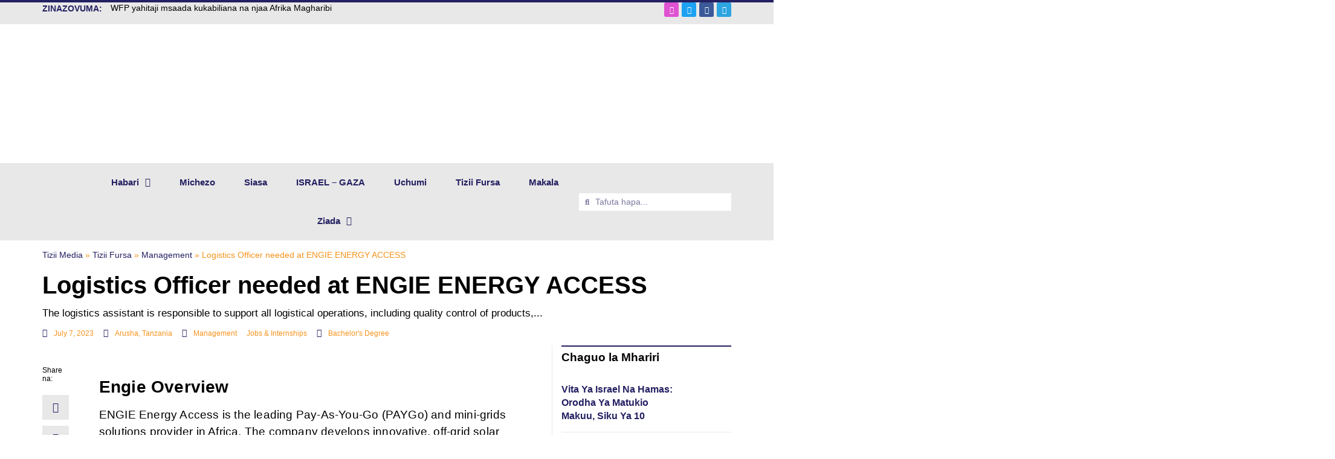

--- FILE ---
content_type: text/html; charset=UTF-8
request_url: https://tiziimedia.com/tizii-fursa/logistics-officer-needed-at-engie-energy-access/
body_size: 86717
content:
<!doctype html>
<html lang="en-US">
<head>
	<meta charset="UTF-8">
	<meta name="viewport" content="width=device-width, initial-scale=1">
	<link rel="profile" href="https://gmpg.org/xfn/11">
	<meta name='robots' content='index, follow, max-image-preview:large, max-snippet:-1, max-video-preview:-1' />
	<style>img:is([sizes="auto" i], [sizes^="auto," i]) { contain-intrinsic-size: 3000px 1500px }</style>
	
	<!-- This site is optimized with the Yoast SEO Premium plugin v20.11 (Yoast SEO v24.1) - https://yoast.com/wordpress/plugins/seo/ -->
	<title>Logistics Officer needed at ENGIE ENERGY ACCESS - Tizii Media</title>
	<meta name="description" content="The logistics assistant is responsible to support all logistical operations, including quality control of products, timely preparation of consignments, and assisting with manual activities." />
	<link rel="canonical" href="https://tiziimedia.com/tizii-fursa/logistics-officer-needed-at-engie-energy-access/" />
	<meta property="og:locale" content="en_US" />
	<meta property="og:type" content="article" />
	<meta property="og:title" content="Logistics Officer needed at ENGIE ENERGY ACCESS" />
	<meta property="og:description" content="The logistics assistant is responsible to support all logistical operations, including quality control of products, timely preparation of consignments, and assisting with manual activities." />
	<meta property="og:url" content="https://tiziimedia.com/tizii-fursa/logistics-officer-needed-at-engie-energy-access/" />
	<meta property="og:site_name" content="Tizii Media" />
	<meta property="article:publisher" content="https://www.facebook.com/tiziiMedia" />
	<meta property="article:modified_time" content="2023-07-07T12:32:18+00:00" />
	<meta property="og:image" content="https://tiziimedia.com/wp-content/uploads/2023/07/1551199367596.jpg" />
	<meta property="og:image:width" content="200" />
	<meta property="og:image:height" content="200" />
	<meta property="og:image:type" content="image/jpeg" />
	<meta name="twitter:card" content="summary_large_image" />
	<meta name="twitter:site" content="@tizii_media" />
	<script type="application/ld+json" class="yoast-schema-graph">{"@context":"https://schema.org","@graph":[{"@type":"WebPage","@id":"https://tiziimedia.com/tizii-fursa/logistics-officer-needed-at-engie-energy-access/","url":"https://tiziimedia.com/tizii-fursa/logistics-officer-needed-at-engie-energy-access/","name":"Logistics Officer needed at ENGIE ENERGY ACCESS - Tizii Media","isPartOf":{"@id":"https://tiziimedia.com/#website"},"primaryImageOfPage":{"@id":"https://tiziimedia.com/tizii-fursa/logistics-officer-needed-at-engie-energy-access/#primaryimage"},"image":{"@id":"https://tiziimedia.com/tizii-fursa/logistics-officer-needed-at-engie-energy-access/#primaryimage"},"thumbnailUrl":"https://tiziimedia.com/wp-content/uploads/2023/07/1551199367596.jpg","datePublished":"2023-07-07T12:27:25+00:00","dateModified":"2023-07-07T12:32:18+00:00","description":"The logistics assistant is responsible to support all logistical operations, including quality control of products, timely preparation of consignments, and assisting with manual activities.","breadcrumb":{"@id":"https://tiziimedia.com/tizii-fursa/logistics-officer-needed-at-engie-energy-access/#breadcrumb"},"inLanguage":"en-US","potentialAction":[{"@type":"ReadAction","target":["https://tiziimedia.com/tizii-fursa/logistics-officer-needed-at-engie-energy-access/"]}]},{"@type":"ImageObject","inLanguage":"en-US","@id":"https://tiziimedia.com/tizii-fursa/logistics-officer-needed-at-engie-energy-access/#primaryimage","url":"https://tiziimedia.com/wp-content/uploads/2023/07/1551199367596.jpg","contentUrl":"https://tiziimedia.com/wp-content/uploads/2023/07/1551199367596.jpg","width":200,"height":200},{"@type":"BreadcrumbList","@id":"https://tiziimedia.com/tizii-fursa/logistics-officer-needed-at-engie-energy-access/#breadcrumb","itemListElement":[{"@type":"ListItem","position":1,"name":"Tizii Media","item":"https://tiziimedia.com/"},{"@type":"ListItem","position":2,"name":"Tizii Fursa","item":"https://tiziimedia.com/tizii-fursa/"},{"@type":"ListItem","position":3,"name":"Management","item":"https://tiziimedia.com/fursa_categories/management/"},{"@type":"ListItem","position":4,"name":"Logistics Officer needed at ENGIE ENERGY ACCESS"}]},{"@type":"WebSite","@id":"https://tiziimedia.com/#website","url":"https://tiziimedia.com/","name":"Tizii Media","description":"Fanya Tofauti","publisher":{"@id":"https://tiziimedia.com/#organization"},"alternateName":"Tizii","potentialAction":[{"@type":"SearchAction","target":{"@type":"EntryPoint","urlTemplate":"https://tiziimedia.com/?s={search_term_string}"},"query-input":{"@type":"PropertyValueSpecification","valueRequired":true,"valueName":"search_term_string"}}],"inLanguage":"en-US"},{"@type":"Organization","@id":"https://tiziimedia.com/#organization","name":"Tizii Media","alternateName":"Tizii","url":"https://tiziimedia.com/","logo":{"@type":"ImageObject","inLanguage":"en-US","@id":"https://tiziimedia.com/#/schema/logo/image/","url":"https://tiziimedia.com/wp-content/uploads/2023/03/tizii.svg","contentUrl":"https://tiziimedia.com/wp-content/uploads/2023/03/tizii.svg","width":1024,"height":1024,"caption":"Tizii Media"},"image":{"@id":"https://tiziimedia.com/#/schema/logo/image/"},"sameAs":["https://www.facebook.com/tiziiMedia","https://x.com/tizii_media","http://instagram.com/tizii_media","https://www.youtube.com/@tiziimedia"],"publishingPrinciples":"https://tiziimedia.com/home-2/privacy-policy/"}]}</script>
	<!-- / Yoast SEO Premium plugin. -->


<link rel='dns-prefetch' href='//www.googletagmanager.com' />
<link rel='dns-prefetch' href='//pagead2.googlesyndication.com' />
<link rel="alternate" type="application/rss+xml" title="Tizii Media &raquo; Feed" href="https://tiziimedia.com/feed/" />
<script>
window._wpemojiSettings = {"baseUrl":"https:\/\/s.w.org\/images\/core\/emoji\/16.0.1\/72x72\/","ext":".png","svgUrl":"https:\/\/s.w.org\/images\/core\/emoji\/16.0.1\/svg\/","svgExt":".svg","source":{"concatemoji":"https:\/\/tiziimedia.com\/wp-includes\/js\/wp-emoji-release.min.js?ver=6.8.3"}};
/*! This file is auto-generated */
!function(s,n){var o,i,e;function c(e){try{var t={supportTests:e,timestamp:(new Date).valueOf()};sessionStorage.setItem(o,JSON.stringify(t))}catch(e){}}function p(e,t,n){e.clearRect(0,0,e.canvas.width,e.canvas.height),e.fillText(t,0,0);var t=new Uint32Array(e.getImageData(0,0,e.canvas.width,e.canvas.height).data),a=(e.clearRect(0,0,e.canvas.width,e.canvas.height),e.fillText(n,0,0),new Uint32Array(e.getImageData(0,0,e.canvas.width,e.canvas.height).data));return t.every(function(e,t){return e===a[t]})}function u(e,t){e.clearRect(0,0,e.canvas.width,e.canvas.height),e.fillText(t,0,0);for(var n=e.getImageData(16,16,1,1),a=0;a<n.data.length;a++)if(0!==n.data[a])return!1;return!0}function f(e,t,n,a){switch(t){case"flag":return n(e,"\ud83c\udff3\ufe0f\u200d\u26a7\ufe0f","\ud83c\udff3\ufe0f\u200b\u26a7\ufe0f")?!1:!n(e,"\ud83c\udde8\ud83c\uddf6","\ud83c\udde8\u200b\ud83c\uddf6")&&!n(e,"\ud83c\udff4\udb40\udc67\udb40\udc62\udb40\udc65\udb40\udc6e\udb40\udc67\udb40\udc7f","\ud83c\udff4\u200b\udb40\udc67\u200b\udb40\udc62\u200b\udb40\udc65\u200b\udb40\udc6e\u200b\udb40\udc67\u200b\udb40\udc7f");case"emoji":return!a(e,"\ud83e\udedf")}return!1}function g(e,t,n,a){var r="undefined"!=typeof WorkerGlobalScope&&self instanceof WorkerGlobalScope?new OffscreenCanvas(300,150):s.createElement("canvas"),o=r.getContext("2d",{willReadFrequently:!0}),i=(o.textBaseline="top",o.font="600 32px Arial",{});return e.forEach(function(e){i[e]=t(o,e,n,a)}),i}function t(e){var t=s.createElement("script");t.src=e,t.defer=!0,s.head.appendChild(t)}"undefined"!=typeof Promise&&(o="wpEmojiSettingsSupports",i=["flag","emoji"],n.supports={everything:!0,everythingExceptFlag:!0},e=new Promise(function(e){s.addEventListener("DOMContentLoaded",e,{once:!0})}),new Promise(function(t){var n=function(){try{var e=JSON.parse(sessionStorage.getItem(o));if("object"==typeof e&&"number"==typeof e.timestamp&&(new Date).valueOf()<e.timestamp+604800&&"object"==typeof e.supportTests)return e.supportTests}catch(e){}return null}();if(!n){if("undefined"!=typeof Worker&&"undefined"!=typeof OffscreenCanvas&&"undefined"!=typeof URL&&URL.createObjectURL&&"undefined"!=typeof Blob)try{var e="postMessage("+g.toString()+"("+[JSON.stringify(i),f.toString(),p.toString(),u.toString()].join(",")+"));",a=new Blob([e],{type:"text/javascript"}),r=new Worker(URL.createObjectURL(a),{name:"wpTestEmojiSupports"});return void(r.onmessage=function(e){c(n=e.data),r.terminate(),t(n)})}catch(e){}c(n=g(i,f,p,u))}t(n)}).then(function(e){for(var t in e)n.supports[t]=e[t],n.supports.everything=n.supports.everything&&n.supports[t],"flag"!==t&&(n.supports.everythingExceptFlag=n.supports.everythingExceptFlag&&n.supports[t]);n.supports.everythingExceptFlag=n.supports.everythingExceptFlag&&!n.supports.flag,n.DOMReady=!1,n.readyCallback=function(){n.DOMReady=!0}}).then(function(){return e}).then(function(){var e;n.supports.everything||(n.readyCallback(),(e=n.source||{}).concatemoji?t(e.concatemoji):e.wpemoji&&e.twemoji&&(t(e.twemoji),t(e.wpemoji)))}))}((window,document),window._wpemojiSettings);
</script>
<!-- tiziimedia.com is managing ads with Advanced Ads 1.56.1 --><script id="tizii-ads-ready">
			window.advanced_ads_ready=function(e,a){a=a||"complete";var d=function(e){return"interactive"===a?"loading"!==e:"complete"===e};d(document.readyState)?e():document.addEventListener("readystatechange",(function(a){d(a.target.readyState)&&e()}),{once:"interactive"===a})},window.advanced_ads_ready_queue=window.advanced_ads_ready_queue||[];		</script>
		
<style id='wp-emoji-styles-inline-css'>

	img.wp-smiley, img.emoji {
		display: inline !important;
		border: none !important;
		box-shadow: none !important;
		height: 1em !important;
		width: 1em !important;
		margin: 0 0.07em !important;
		vertical-align: -0.1em !important;
		background: none !important;
		padding: 0 !important;
	}
</style>
<link rel='stylesheet' id='wp-block-library-css' href='https://tiziimedia.com/wp-includes/css/dist/block-library/style.min.css?ver=6.8.3' media='all' />
<style id='global-styles-inline-css'>
:root{--wp--preset--aspect-ratio--square: 1;--wp--preset--aspect-ratio--4-3: 4/3;--wp--preset--aspect-ratio--3-4: 3/4;--wp--preset--aspect-ratio--3-2: 3/2;--wp--preset--aspect-ratio--2-3: 2/3;--wp--preset--aspect-ratio--16-9: 16/9;--wp--preset--aspect-ratio--9-16: 9/16;--wp--preset--color--black: #000000;--wp--preset--color--cyan-bluish-gray: #abb8c3;--wp--preset--color--white: #ffffff;--wp--preset--color--pale-pink: #f78da7;--wp--preset--color--vivid-red: #cf2e2e;--wp--preset--color--luminous-vivid-orange: #ff6900;--wp--preset--color--luminous-vivid-amber: #fcb900;--wp--preset--color--light-green-cyan: #7bdcb5;--wp--preset--color--vivid-green-cyan: #00d084;--wp--preset--color--pale-cyan-blue: #8ed1fc;--wp--preset--color--vivid-cyan-blue: #0693e3;--wp--preset--color--vivid-purple: #9b51e0;--wp--preset--gradient--vivid-cyan-blue-to-vivid-purple: linear-gradient(135deg,rgba(6,147,227,1) 0%,rgb(155,81,224) 100%);--wp--preset--gradient--light-green-cyan-to-vivid-green-cyan: linear-gradient(135deg,rgb(122,220,180) 0%,rgb(0,208,130) 100%);--wp--preset--gradient--luminous-vivid-amber-to-luminous-vivid-orange: linear-gradient(135deg,rgba(252,185,0,1) 0%,rgba(255,105,0,1) 100%);--wp--preset--gradient--luminous-vivid-orange-to-vivid-red: linear-gradient(135deg,rgba(255,105,0,1) 0%,rgb(207,46,46) 100%);--wp--preset--gradient--very-light-gray-to-cyan-bluish-gray: linear-gradient(135deg,rgb(238,238,238) 0%,rgb(169,184,195) 100%);--wp--preset--gradient--cool-to-warm-spectrum: linear-gradient(135deg,rgb(74,234,220) 0%,rgb(151,120,209) 20%,rgb(207,42,186) 40%,rgb(238,44,130) 60%,rgb(251,105,98) 80%,rgb(254,248,76) 100%);--wp--preset--gradient--blush-light-purple: linear-gradient(135deg,rgb(255,206,236) 0%,rgb(152,150,240) 100%);--wp--preset--gradient--blush-bordeaux: linear-gradient(135deg,rgb(254,205,165) 0%,rgb(254,45,45) 50%,rgb(107,0,62) 100%);--wp--preset--gradient--luminous-dusk: linear-gradient(135deg,rgb(255,203,112) 0%,rgb(199,81,192) 50%,rgb(65,88,208) 100%);--wp--preset--gradient--pale-ocean: linear-gradient(135deg,rgb(255,245,203) 0%,rgb(182,227,212) 50%,rgb(51,167,181) 100%);--wp--preset--gradient--electric-grass: linear-gradient(135deg,rgb(202,248,128) 0%,rgb(113,206,126) 100%);--wp--preset--gradient--midnight: linear-gradient(135deg,rgb(2,3,129) 0%,rgb(40,116,252) 100%);--wp--preset--font-size--small: 13px;--wp--preset--font-size--medium: 20px;--wp--preset--font-size--large: 36px;--wp--preset--font-size--x-large: 42px;--wp--preset--spacing--20: 0.44rem;--wp--preset--spacing--30: 0.67rem;--wp--preset--spacing--40: 1rem;--wp--preset--spacing--50: 1.5rem;--wp--preset--spacing--60: 2.25rem;--wp--preset--spacing--70: 3.38rem;--wp--preset--spacing--80: 5.06rem;--wp--preset--shadow--natural: 6px 6px 9px rgba(0, 0, 0, 0.2);--wp--preset--shadow--deep: 12px 12px 50px rgba(0, 0, 0, 0.4);--wp--preset--shadow--sharp: 6px 6px 0px rgba(0, 0, 0, 0.2);--wp--preset--shadow--outlined: 6px 6px 0px -3px rgba(255, 255, 255, 1), 6px 6px rgba(0, 0, 0, 1);--wp--preset--shadow--crisp: 6px 6px 0px rgba(0, 0, 0, 1);}:root { --wp--style--global--content-size: 800px;--wp--style--global--wide-size: 1200px; }:where(body) { margin: 0; }.wp-site-blocks > .alignleft { float: left; margin-right: 2em; }.wp-site-blocks > .alignright { float: right; margin-left: 2em; }.wp-site-blocks > .aligncenter { justify-content: center; margin-left: auto; margin-right: auto; }:where(.wp-site-blocks) > * { margin-block-start: 24px; margin-block-end: 0; }:where(.wp-site-blocks) > :first-child { margin-block-start: 0; }:where(.wp-site-blocks) > :last-child { margin-block-end: 0; }:root { --wp--style--block-gap: 24px; }:root :where(.is-layout-flow) > :first-child{margin-block-start: 0;}:root :where(.is-layout-flow) > :last-child{margin-block-end: 0;}:root :where(.is-layout-flow) > *{margin-block-start: 24px;margin-block-end: 0;}:root :where(.is-layout-constrained) > :first-child{margin-block-start: 0;}:root :where(.is-layout-constrained) > :last-child{margin-block-end: 0;}:root :where(.is-layout-constrained) > *{margin-block-start: 24px;margin-block-end: 0;}:root :where(.is-layout-flex){gap: 24px;}:root :where(.is-layout-grid){gap: 24px;}.is-layout-flow > .alignleft{float: left;margin-inline-start: 0;margin-inline-end: 2em;}.is-layout-flow > .alignright{float: right;margin-inline-start: 2em;margin-inline-end: 0;}.is-layout-flow > .aligncenter{margin-left: auto !important;margin-right: auto !important;}.is-layout-constrained > .alignleft{float: left;margin-inline-start: 0;margin-inline-end: 2em;}.is-layout-constrained > .alignright{float: right;margin-inline-start: 2em;margin-inline-end: 0;}.is-layout-constrained > .aligncenter{margin-left: auto !important;margin-right: auto !important;}.is-layout-constrained > :where(:not(.alignleft):not(.alignright):not(.alignfull)){max-width: var(--wp--style--global--content-size);margin-left: auto !important;margin-right: auto !important;}.is-layout-constrained > .alignwide{max-width: var(--wp--style--global--wide-size);}body .is-layout-flex{display: flex;}.is-layout-flex{flex-wrap: wrap;align-items: center;}.is-layout-flex > :is(*, div){margin: 0;}body .is-layout-grid{display: grid;}.is-layout-grid > :is(*, div){margin: 0;}body{padding-top: 0px;padding-right: 0px;padding-bottom: 0px;padding-left: 0px;}a:where(:not(.wp-element-button)){text-decoration: underline;}:root :where(.wp-element-button, .wp-block-button__link){background-color: #32373c;border-width: 0;color: #fff;font-family: inherit;font-size: inherit;line-height: inherit;padding: calc(0.667em + 2px) calc(1.333em + 2px);text-decoration: none;}.has-black-color{color: var(--wp--preset--color--black) !important;}.has-cyan-bluish-gray-color{color: var(--wp--preset--color--cyan-bluish-gray) !important;}.has-white-color{color: var(--wp--preset--color--white) !important;}.has-pale-pink-color{color: var(--wp--preset--color--pale-pink) !important;}.has-vivid-red-color{color: var(--wp--preset--color--vivid-red) !important;}.has-luminous-vivid-orange-color{color: var(--wp--preset--color--luminous-vivid-orange) !important;}.has-luminous-vivid-amber-color{color: var(--wp--preset--color--luminous-vivid-amber) !important;}.has-light-green-cyan-color{color: var(--wp--preset--color--light-green-cyan) !important;}.has-vivid-green-cyan-color{color: var(--wp--preset--color--vivid-green-cyan) !important;}.has-pale-cyan-blue-color{color: var(--wp--preset--color--pale-cyan-blue) !important;}.has-vivid-cyan-blue-color{color: var(--wp--preset--color--vivid-cyan-blue) !important;}.has-vivid-purple-color{color: var(--wp--preset--color--vivid-purple) !important;}.has-black-background-color{background-color: var(--wp--preset--color--black) !important;}.has-cyan-bluish-gray-background-color{background-color: var(--wp--preset--color--cyan-bluish-gray) !important;}.has-white-background-color{background-color: var(--wp--preset--color--white) !important;}.has-pale-pink-background-color{background-color: var(--wp--preset--color--pale-pink) !important;}.has-vivid-red-background-color{background-color: var(--wp--preset--color--vivid-red) !important;}.has-luminous-vivid-orange-background-color{background-color: var(--wp--preset--color--luminous-vivid-orange) !important;}.has-luminous-vivid-amber-background-color{background-color: var(--wp--preset--color--luminous-vivid-amber) !important;}.has-light-green-cyan-background-color{background-color: var(--wp--preset--color--light-green-cyan) !important;}.has-vivid-green-cyan-background-color{background-color: var(--wp--preset--color--vivid-green-cyan) !important;}.has-pale-cyan-blue-background-color{background-color: var(--wp--preset--color--pale-cyan-blue) !important;}.has-vivid-cyan-blue-background-color{background-color: var(--wp--preset--color--vivid-cyan-blue) !important;}.has-vivid-purple-background-color{background-color: var(--wp--preset--color--vivid-purple) !important;}.has-black-border-color{border-color: var(--wp--preset--color--black) !important;}.has-cyan-bluish-gray-border-color{border-color: var(--wp--preset--color--cyan-bluish-gray) !important;}.has-white-border-color{border-color: var(--wp--preset--color--white) !important;}.has-pale-pink-border-color{border-color: var(--wp--preset--color--pale-pink) !important;}.has-vivid-red-border-color{border-color: var(--wp--preset--color--vivid-red) !important;}.has-luminous-vivid-orange-border-color{border-color: var(--wp--preset--color--luminous-vivid-orange) !important;}.has-luminous-vivid-amber-border-color{border-color: var(--wp--preset--color--luminous-vivid-amber) !important;}.has-light-green-cyan-border-color{border-color: var(--wp--preset--color--light-green-cyan) !important;}.has-vivid-green-cyan-border-color{border-color: var(--wp--preset--color--vivid-green-cyan) !important;}.has-pale-cyan-blue-border-color{border-color: var(--wp--preset--color--pale-cyan-blue) !important;}.has-vivid-cyan-blue-border-color{border-color: var(--wp--preset--color--vivid-cyan-blue) !important;}.has-vivid-purple-border-color{border-color: var(--wp--preset--color--vivid-purple) !important;}.has-vivid-cyan-blue-to-vivid-purple-gradient-background{background: var(--wp--preset--gradient--vivid-cyan-blue-to-vivid-purple) !important;}.has-light-green-cyan-to-vivid-green-cyan-gradient-background{background: var(--wp--preset--gradient--light-green-cyan-to-vivid-green-cyan) !important;}.has-luminous-vivid-amber-to-luminous-vivid-orange-gradient-background{background: var(--wp--preset--gradient--luminous-vivid-amber-to-luminous-vivid-orange) !important;}.has-luminous-vivid-orange-to-vivid-red-gradient-background{background: var(--wp--preset--gradient--luminous-vivid-orange-to-vivid-red) !important;}.has-very-light-gray-to-cyan-bluish-gray-gradient-background{background: var(--wp--preset--gradient--very-light-gray-to-cyan-bluish-gray) !important;}.has-cool-to-warm-spectrum-gradient-background{background: var(--wp--preset--gradient--cool-to-warm-spectrum) !important;}.has-blush-light-purple-gradient-background{background: var(--wp--preset--gradient--blush-light-purple) !important;}.has-blush-bordeaux-gradient-background{background: var(--wp--preset--gradient--blush-bordeaux) !important;}.has-luminous-dusk-gradient-background{background: var(--wp--preset--gradient--luminous-dusk) !important;}.has-pale-ocean-gradient-background{background: var(--wp--preset--gradient--pale-ocean) !important;}.has-electric-grass-gradient-background{background: var(--wp--preset--gradient--electric-grass) !important;}.has-midnight-gradient-background{background: var(--wp--preset--gradient--midnight) !important;}.has-small-font-size{font-size: var(--wp--preset--font-size--small) !important;}.has-medium-font-size{font-size: var(--wp--preset--font-size--medium) !important;}.has-large-font-size{font-size: var(--wp--preset--font-size--large) !important;}.has-x-large-font-size{font-size: var(--wp--preset--font-size--x-large) !important;}
:root :where(.wp-block-pullquote){font-size: 1.5em;line-height: 1.6;}
</style>
<link rel='stylesheet' id='unslider-css-css' href='https://tiziimedia.com/wp-content/uploads/658/397/public/assets/css/978.css?ver=1.4.7' media='all' />
<link rel='stylesheet' id='slider-css-css' href='https://tiziimedia.com/wp-content/uploads/658/397/public/assets/css/798.css?ver=1.4.7' media='all' />
<link rel='stylesheet' id='hello-elementor-css' href='https://tiziimedia.com/wp-content/themes/hello-elementor/style.min.css?ver=3.2.1' media='all' />
<link rel='stylesheet' id='hello-elementor-theme-style-css' href='https://tiziimedia.com/wp-content/themes/hello-elementor/theme.min.css?ver=3.2.1' media='all' />
<link rel='stylesheet' id='hello-elementor-header-footer-css' href='https://tiziimedia.com/wp-content/themes/hello-elementor/header-footer.min.css?ver=3.2.1' media='all' />
<link rel='stylesheet' id='elementor-icons-css' href='https://tiziimedia.com/wp-content/plugins/elementor/assets/lib/eicons/css/elementor-icons.min.css?ver=5.32.0' media='all' />
<link rel='stylesheet' id='elementor-frontend-css' href='https://tiziimedia.com/wp-content/uploads/elementor/css/custom-frontend.min.css?ver=1735929881' media='all' />
<style id='elementor-frontend-inline-css'>
.elementor-kit-11{--e-global-color-primary:#6EC1E4;--e-global-color-secondary:#54595F;--e-global-color-text:#7A7A7A;--e-global-color-accent:#61CE70;--e-global-color-9215441:#242062;--e-global-color-7c33e9f:#F7931C;--e-global-color-3c2a4e2:#FFFFFF;--e-global-color-763567c:#000000;--e-global-color-946ecea:#F7931C1A;--e-global-color-44fc21f:#E8E8E8;--e-global-typography-primary-font-family:"Myriad Pro";--e-global-typography-primary-font-weight:600;--e-global-typography-secondary-font-family:"Myriad Pro";--e-global-typography-secondary-font-weight:400;--e-global-typography-text-font-family:"Myriad Pro";--e-global-typography-text-font-weight:400;--e-global-typography-accent-font-family:"Myriad Pro";--e-global-typography-accent-font-size:11px;--e-global-typography-accent-font-weight:300;--e-global-typography-accent-font-style:italic;}.elementor-kit-11 e-page-transition{background-color:#FFBC7D;}.elementor-section.elementor-section-boxed > .elementor-container{max-width:1140px;}.e-con{--container-max-width:1140px;}.elementor-widget:not(:last-child){margin-block-end:20px;}.elementor-element{--widgets-spacing:20px 20px;}{}h1.entry-title{display:var(--page-title-display);}.site-header .site-branding{flex-direction:column;align-items:stretch;}.site-header{padding-inline-end:0px;padding-inline-start:0px;}.site-footer .site-branding{flex-direction:column;align-items:stretch;}@media(max-width:1024px){.elementor-section.elementor-section-boxed > .elementor-container{max-width:1160px;}.e-con{--container-max-width:1160px;}}@media(max-width:767px){.elementor-section.elementor-section-boxed > .elementor-container{max-width:767px;}.e-con{--container-max-width:767px;}}/* Start Custom Fonts CSS */@font-face {
	font-family: 'Myriad Pro';
	font-style: normal;
	font-weight: 700;
	font-display: auto;
	src: url('https://tiziimedia.com/wp-content/uploads/2023/03/MyriadPro-Bold.eot');
	src: url('https://tiziimedia.com/wp-content/uploads/2023/03/MyriadPro-Bold.eot?#iefix') format('embedded-opentype'),
		url('https://tiziimedia.com/wp-content/uploads/2023/03/MyriadPro-Bold.woff2') format('woff2'),
		url('https://tiziimedia.com/wp-content/uploads/2023/03/MyriadPro-Bold.woff') format('woff'),
		url('https://tiziimedia.com/wp-content/uploads/2023/03/MYRIADPRO-BOLD.ttf') format('truetype'),
		url('https://tiziimedia.com/wp-content/uploads/2023/03/MyriadPro-Bold.svg#MyriadPro') format('svg');
}
@font-face {
	font-family: 'Myriad Pro';
	font-style: italic;
	font-weight: 700;
	font-display: auto;
	src: url('https://tiziimedia.com/wp-content/uploads/2023/03/MyriadPro-BoldIt.eot');
	src: url('https://tiziimedia.com/wp-content/uploads/2023/03/MyriadPro-BoldIt.eot?#iefix') format('embedded-opentype'),
		url('https://tiziimedia.com/wp-content/uploads/2023/03/MyriadPro-BoldIt.woff2') format('woff2'),
		url('https://tiziimedia.com/wp-content/uploads/2023/03/MyriadPro-BoldIt.woff') format('woff'),
		url('https://tiziimedia.com/wp-content/uploads/2023/03/MYRIADPRO-BOLDIT.ttf') format('truetype'),
		url('https://tiziimedia.com/wp-content/uploads/2023/03/MyriadPro-BoldIt.svg#MyriadPro') format('svg');
}
@font-face {
	font-family: 'Myriad Pro';
	font-style: normal;
	font-weight: 300;
	font-display: auto;
	src: url('https://tiziimedia.com/wp-content/uploads/2023/03/MyriadPro-Light.eot');
	src: url('https://tiziimedia.com/wp-content/uploads/2023/03/MyriadPro-Light.eot?#iefix') format('embedded-opentype'),
		url('https://tiziimedia.com/wp-content/uploads/2023/03/MyriadPro-Light.woff2') format('woff2'),
		url('https://tiziimedia.com/wp-content/uploads/2023/03/MyriadPro-Light.woff') format('woff'),
		url('https://tiziimedia.com/wp-content/uploads/2023/03/MyriadPro-Light.ttf') format('truetype'),
		url('https://tiziimedia.com/wp-content/uploads/2023/03/MyriadPro-Light.svg#MyriadPro') format('svg');
}
@font-face {
	font-family: 'Myriad Pro';
	font-style: normal;
	font-weight: 400;
	font-display: auto;
	src: url('https://tiziimedia.com/wp-content/uploads/2023/03/MYRIADPRO-REGULAR.eot');
	src: url('https://tiziimedia.com/wp-content/uploads/2023/03/MYRIADPRO-REGULAR.eot?#iefix') format('embedded-opentype'),
		url('https://tiziimedia.com/wp-content/uploads/2023/03/MYRIADPRO-REGULAR.woff2') format('woff2'),
		url('https://tiziimedia.com/wp-content/uploads/2023/03/MYRIADPRO-REGULAR.woff') format('woff'),
		url('https://tiziimedia.com/wp-content/uploads/2023/03/MYRIADPRO-REGULAR.ttf') format('truetype'),
		url('https://tiziimedia.com/wp-content/uploads/2023/03/MyriadPro-Regular.svg#MyriadPro') format('svg');
}
@font-face {
	font-family: 'Myriad Pro';
	font-style: normal;
	font-weight: 600;
	font-display: auto;
	src: url('https://tiziimedia.com/wp-content/uploads/2023/03/MyriadPro-Semibold.eot');
	src: url('https://tiziimedia.com/wp-content/uploads/2023/03/MyriadPro-Semibold.eot?#iefix') format('embedded-opentype'),
		url('https://tiziimedia.com/wp-content/uploads/2023/03/MyriadPro-Semibold.woff2') format('woff2'),
		url('https://tiziimedia.com/wp-content/uploads/2023/03/MyriadPro-Semibold.woff') format('woff'),
		url('https://tiziimedia.com/wp-content/uploads/2023/03/MYRIADPRO-SEMIBOLD.ttf') format('truetype'),
		url('https://tiziimedia.com/wp-content/uploads/2023/03/MyriadPro-Semibold.svg#MyriadPro') format('svg');
}
@font-face {
	font-family: 'Myriad Pro';
	font-style: italic;
	font-weight: 600;
	font-display: auto;
	src: url('https://tiziimedia.com/wp-content/uploads/2023/03/MyriadPro-SemiboldIt.eot');
	src: url('https://tiziimedia.com/wp-content/uploads/2023/03/MyriadPro-SemiboldIt.eot?#iefix') format('embedded-opentype'),
		url('https://tiziimedia.com/wp-content/uploads/2023/03/MyriadPro-SemiboldIt.woff2') format('woff2'),
		url('https://tiziimedia.com/wp-content/uploads/2023/03/MyriadPro-SemiboldIt.woff') format('woff'),
		url('https://tiziimedia.com/wp-content/uploads/2023/03/MYRIADPRO-SEMIBOLDIT.ttf') format('truetype'),
		url('https://tiziimedia.com/wp-content/uploads/2023/03/MyriadPro-SemiboldIt.svg#MyriadPro') format('svg');
}
/* End Custom Fonts CSS */
.elementor-4051 .elementor-element.elementor-element-2355078{--display:flex;--min-height:40px;--flex-direction:row;--container-widget-width:initial;--container-widget-height:100%;--container-widget-flex-grow:1;--container-widget-align-self:stretch;--flex-wrap-mobile:wrap;--gap:0px 0px;--overflow:hidden;--background-transition:0.3s;border-style:solid;--border-style:solid;border-width:4px 0px 0px 0px;--border-top-width:4px;--border-right-width:0px;--border-bottom-width:0px;--border-left-width:0px;border-color:var( --e-global-color-9215441 );--border-color:var( --e-global-color-9215441 );--margin-top:0px;--margin-bottom:0px;--margin-left:0px;--margin-right:0px;--padding-top:0px;--padding-bottom:0px;--padding-left:0px;--padding-right:0px;}.elementor-4051 .elementor-element.elementor-element-2355078:not(.elementor-motion-effects-element-type-background), .elementor-4051 .elementor-element.elementor-element-2355078 > .elementor-motion-effects-container > .elementor-motion-effects-layer{background-color:var( --e-global-color-44fc21f );}.elementor-4051 .elementor-element.elementor-element-2355078, .elementor-4051 .elementor-element.elementor-element-2355078::before{--border-transition:0.3s;}.elementor-4051 .elementor-element.elementor-element-e775a2e{--display:flex;--justify-content:center;--background-transition:0.3s;--margin-top:0px;--margin-bottom:0px;--margin-left:0px;--margin-right:0px;--padding-top:0px;--padding-bottom:0px;--padding-left:0px;--padding-right:0px;}.elementor-4051 .elementor-element.elementor-element-e775a2e.e-con{--flex-grow:0;--flex-shrink:0;}.elementor-widget-heading .elementor-heading-title{color:var( --e-global-color-primary );font-family:var( --e-global-typography-primary-font-family ), Sans-serif;font-weight:var( --e-global-typography-primary-font-weight );}.elementor-4051 .elementor-element.elementor-element-26db1c5 .elementor-heading-title{color:var( --e-global-color-9215441 );font-family:"Myriad Pro", Sans-serif;font-size:14px;font-weight:700;line-height:20px;}.elementor-4051 .elementor-element.elementor-element-b6ec91c{--display:flex;--flex-direction:column;--container-widget-width:100%;--container-widget-height:initial;--container-widget-flex-grow:0;--container-widget-align-self:initial;--flex-wrap-mobile:wrap;--justify-content:center;--background-transition:0.3s;--margin-top:0px;--margin-bottom:0px;--margin-left:0px;--margin-right:0px;--padding-top:0px;--padding-bottom:0px;--padding-left:0px;--padding-right:0px;}.elementor-4051 .elementor-element.elementor-element-b6ec91c.e-con{--flex-grow:0;--flex-shrink:0;}.elementor-4051 .elementor-element.elementor-element-d701073{--swiper-slides-to-display:1;--swiper-slides-gap:10px;}.elementor-4051 .elementor-element.elementor-element-4cbf225{--display:flex;--justify-content:center;--background-transition:0.3s;--margin-top:0px;--margin-bottom:0px;--margin-left:0px;--margin-right:0px;--padding-top:0px;--padding-bottom:0px;--padding-left:0px;--padding-right:0px;}.elementor-4051 .elementor-element.elementor-element-874ba79 .elementor-repeater-item-fbb67dc.elementor-social-icon{background-color:#DF52D1;}.elementor-4051 .elementor-element.elementor-element-874ba79 .elementor-repeater-item-fbb67dc.elementor-social-icon i{color:var( --e-global-color-3c2a4e2 );}.elementor-4051 .elementor-element.elementor-element-874ba79 .elementor-repeater-item-fbb67dc.elementor-social-icon svg{fill:var( --e-global-color-3c2a4e2 );}.elementor-4051 .elementor-element.elementor-element-874ba79{--grid-template-columns:repeat(0, auto);--icon-size:12px;--grid-column-gap:5px;--grid-row-gap:0px;}.elementor-4051 .elementor-element.elementor-element-874ba79 .elementor-widget-container{text-align:right;}.elementor-4051 .elementor-element.elementor-element-1d3200b{--display:flex;--min-height:230px;--flex-direction:row;--container-widget-width:calc( ( 1 - var( --container-widget-flex-grow ) ) * 100% );--container-widget-height:100%;--container-widget-flex-grow:1;--container-widget-align-self:stretch;--flex-wrap-mobile:wrap;--align-items:center;--gap:0px 0px;--overflow:hidden;--background-transition:0.3s;--margin-top:0px;--margin-bottom:0px;--margin-left:0px;--margin-right:0px;--padding-top:0px;--padding-bottom:0px;--padding-left:0px;--padding-right:0px;}.elementor-4051 .elementor-element.elementor-element-1d3200b:not(.elementor-motion-effects-element-type-background), .elementor-4051 .elementor-element.elementor-element-1d3200b > .elementor-motion-effects-container > .elementor-motion-effects-layer{background-color:var( --e-global-color-3c2a4e2 );}.elementor-4051 .elementor-element.elementor-element-1d3200b, .elementor-4051 .elementor-element.elementor-element-1d3200b::before{--border-transition:0.3s;}.elementor-4051 .elementor-element.elementor-element-f3eda55{--display:flex;--flex-direction:column;--container-widget-width:calc( ( 1 - var( --container-widget-flex-grow ) ) * 100% );--container-widget-height:initial;--container-widget-flex-grow:0;--container-widget-align-self:initial;--flex-wrap-mobile:wrap;--justify-content:center;--align-items:center;--background-transition:0.3s;--padding-top:0px;--padding-bottom:0px;--padding-left:0px;--padding-right:0px;}.elementor-4051 .elementor-element.elementor-element-f3eda55.e-con{--align-self:center;}.elementor-4051 .elementor-element.elementor-element-2d067a1{--display:flex;--min-height:55px;--flex-direction:row;--container-widget-width:calc( ( 1 - var( --container-widget-flex-grow ) ) * 100% );--container-widget-height:100%;--container-widget-flex-grow:1;--container-widget-align-self:stretch;--flex-wrap-mobile:wrap;--justify-content:center;--align-items:center;--gap:0px 0px;--background-transition:0.3s;--margin-top:0px;--margin-bottom:0px;--margin-left:0px;--margin-right:0px;--padding-top:0px;--padding-bottom:0px;--padding-left:0px;--padding-right:0px;--z-index:100;}.elementor-4051 .elementor-element.elementor-element-2d067a1:not(.elementor-motion-effects-element-type-background), .elementor-4051 .elementor-element.elementor-element-2d067a1 > .elementor-motion-effects-container > .elementor-motion-effects-layer{background-color:var( --e-global-color-9215441 );}.elementor-4051 .elementor-element.elementor-element-2d067a1, .elementor-4051 .elementor-element.elementor-element-2d067a1::before{--border-transition:0.3s;}.elementor-4051 .elementor-element.elementor-element-406df5c{--display:flex;--flex-direction:column;--container-widget-width:100%;--container-widget-height:initial;--container-widget-flex-grow:0;--container-widget-align-self:initial;--flex-wrap-mobile:wrap;--background-transition:0.3s;border-style:none;--border-style:none;--margin-top:0px;--margin-bottom:0px;--margin-left:0px;--margin-right:0px;--padding-top:2px;--padding-bottom:2px;--padding-left:0px;--padding-right:0px;}.elementor-4051 .elementor-element.elementor-element-406df5c:not(.elementor-motion-effects-element-type-background), .elementor-4051 .elementor-element.elementor-element-406df5c > .elementor-motion-effects-container > .elementor-motion-effects-layer{background-color:var( --e-global-color-3c2a4e2 );}.elementor-4051 .elementor-element.elementor-element-406df5c, .elementor-4051 .elementor-element.elementor-element-406df5c::before{--border-transition:0.3s;}.elementor-4051 .elementor-element.elementor-element-406df5c.e-con{--align-self:center;--order:-99999 /* order start hack */;--flex-grow:0;--flex-shrink:0;}.elementor-widget-theme-site-logo .widget-image-caption{color:var( --e-global-color-text );font-family:var( --e-global-typography-text-font-family ), Sans-serif;font-weight:var( --e-global-typography-text-font-weight );}.elementor-4051 .elementor-element.elementor-element-f2ae15e > .elementor-widget-container{margin:0px 0px 0px 0px;padding:0px 0px 0px 0px;}.elementor-4051 .elementor-element.elementor-element-f2ae15e:not( .elementor-widget-image ) .elementor-widget-container{-webkit-mask-image:url( https://tiziimedia.com/wp-content/plugins/elementor/assets//mask-shapes/circle.svg );-webkit-mask-size:contain;-webkit-mask-position:center center;-webkit-mask-repeat:no-repeat;}.elementor-4051 .elementor-element.elementor-element-f2ae15e.elementor-widget-image .elementor-widget-container img{-webkit-mask-image:url( https://tiziimedia.com/wp-content/plugins/elementor/assets//mask-shapes/circle.svg );-webkit-mask-size:contain;-webkit-mask-position:center center;-webkit-mask-repeat:no-repeat;}.elementor-4051 .elementor-element.elementor-element-f2ae15e{text-align:center;}.elementor-4051 .elementor-element.elementor-element-f2ae15e img{width:100%;height:63px;object-fit:contain;object-position:center center;}.elementor-4051 .elementor-element.elementor-element-27e7e2b{--display:flex;--min-height:0px;--flex-direction:column;--container-widget-width:100%;--container-widget-height:initial;--container-widget-flex-grow:0;--container-widget-align-self:initial;--flex-wrap-mobile:wrap;--justify-content:center;--gap:0px 0px;--background-transition:0.3s;--margin-top:0px;--margin-bottom:0px;--margin-left:0px;--margin-right:0px;--padding-top:0px;--padding-bottom:0px;--padding-left:20px;--padding-right:0px;}.elementor-widget-nav-menu .elementor-nav-menu .elementor-item{font-family:var( --e-global-typography-primary-font-family ), Sans-serif;font-weight:var( --e-global-typography-primary-font-weight );}.elementor-widget-nav-menu .elementor-nav-menu--main .elementor-item{color:var( --e-global-color-text );fill:var( --e-global-color-text );}.elementor-widget-nav-menu .elementor-nav-menu--main .elementor-item:hover,
					.elementor-widget-nav-menu .elementor-nav-menu--main .elementor-item.elementor-item-active,
					.elementor-widget-nav-menu .elementor-nav-menu--main .elementor-item.highlighted,
					.elementor-widget-nav-menu .elementor-nav-menu--main .elementor-item:focus{color:var( --e-global-color-accent );fill:var( --e-global-color-accent );}.elementor-widget-nav-menu .elementor-nav-menu--main:not(.e--pointer-framed) .elementor-item:before,
					.elementor-widget-nav-menu .elementor-nav-menu--main:not(.e--pointer-framed) .elementor-item:after{background-color:var( --e-global-color-accent );}.elementor-widget-nav-menu .e--pointer-framed .elementor-item:before,
					.elementor-widget-nav-menu .e--pointer-framed .elementor-item:after{border-color:var( --e-global-color-accent );}.elementor-widget-nav-menu{--e-nav-menu-divider-color:var( --e-global-color-text );}.elementor-widget-nav-menu .elementor-nav-menu--dropdown .elementor-item, .elementor-widget-nav-menu .elementor-nav-menu--dropdown  .elementor-sub-item{font-family:var( --e-global-typography-accent-font-family ), Sans-serif;font-size:var( --e-global-typography-accent-font-size );font-weight:var( --e-global-typography-accent-font-weight );font-style:var( --e-global-typography-accent-font-style );}.elementor-4051 .elementor-element.elementor-element-9beab56 .elementor-menu-toggle{margin:0 auto;}.elementor-4051 .elementor-element.elementor-element-9beab56 .elementor-nav-menu .elementor-item{font-family:"Myriad Pro", Sans-serif;font-size:15px;font-weight:600;}.elementor-4051 .elementor-element.elementor-element-9beab56 .elementor-nav-menu--main .elementor-item{color:var( --e-global-color-3c2a4e2 );fill:var( --e-global-color-3c2a4e2 );padding-top:22px;padding-bottom:22px;}.elementor-4051 .elementor-element.elementor-element-9beab56 .elementor-nav-menu--main .elementor-item:hover,
					.elementor-4051 .elementor-element.elementor-element-9beab56 .elementor-nav-menu--main .elementor-item.elementor-item-active,
					.elementor-4051 .elementor-element.elementor-element-9beab56 .elementor-nav-menu--main .elementor-item.highlighted,
					.elementor-4051 .elementor-element.elementor-element-9beab56 .elementor-nav-menu--main .elementor-item:focus{color:var( --e-global-color-7c33e9f );fill:var( --e-global-color-7c33e9f );}.elementor-4051 .elementor-element.elementor-element-9beab56 .elementor-nav-menu--main .elementor-item.elementor-item-active{color:var( --e-global-color-7c33e9f );}.elementor-4051 .elementor-element.elementor-element-9beab56 .elementor-nav-menu--dropdown a, .elementor-4051 .elementor-element.elementor-element-9beab56 .elementor-menu-toggle{color:var( --e-global-color-9215441 );}.elementor-4051 .elementor-element.elementor-element-9beab56 .elementor-nav-menu--dropdown{background-color:var( --e-global-color-44fc21f );border-style:solid;border-width:0px 0px 2px 0px;border-color:var( --e-global-color-9215441 );}.elementor-4051 .elementor-element.elementor-element-9beab56 .elementor-nav-menu--dropdown a:hover,
					.elementor-4051 .elementor-element.elementor-element-9beab56 .elementor-nav-menu--dropdown a.elementor-item-active,
					.elementor-4051 .elementor-element.elementor-element-9beab56 .elementor-nav-menu--dropdown a.highlighted,
					.elementor-4051 .elementor-element.elementor-element-9beab56 .elementor-menu-toggle:hover{color:var( --e-global-color-7c33e9f );}.elementor-4051 .elementor-element.elementor-element-9beab56 .elementor-nav-menu--dropdown a:hover,
					.elementor-4051 .elementor-element.elementor-element-9beab56 .elementor-nav-menu--dropdown a.elementor-item-active,
					.elementor-4051 .elementor-element.elementor-element-9beab56 .elementor-nav-menu--dropdown a.highlighted{background-color:var( --e-global-color-44fc21f );}.elementor-4051 .elementor-element.elementor-element-9beab56 .elementor-nav-menu--dropdown a.elementor-item-active{color:var( --e-global-color-7c33e9f );background-color:var( --e-global-color-44fc21f );}.elementor-4051 .elementor-element.elementor-element-9beab56 .elementor-nav-menu--dropdown .elementor-item, .elementor-4051 .elementor-element.elementor-element-9beab56 .elementor-nav-menu--dropdown  .elementor-sub-item{font-family:"Myriad Pro", Sans-serif;font-size:15px;font-weight:400;font-style:normal;}.elementor-4051 .elementor-element.elementor-element-9beab56 .elementor-nav-menu--dropdown a{padding-left:20px;padding-right:20px;}.elementor-4051 .elementor-element.elementor-element-9beab56 .elementor-nav-menu--dropdown li:not(:last-child){border-style:none;border-bottom-width:0px;}.elementor-4051 .elementor-element.elementor-element-e5d679d{--display:flex;--min-height:0px;--flex-direction:column;--container-widget-width:100%;--container-widget-height:initial;--container-widget-flex-grow:0;--container-widget-align-self:initial;--flex-wrap-mobile:wrap;--justify-content:center;--background-transition:0.3s;--margin-top:0px;--margin-bottom:0px;--margin-left:0px;--margin-right:0px;--padding-top:0px;--padding-bottom:0px;--padding-left:10px;--padding-right:0px;}.elementor-widget-search-form input[type="search"].elementor-search-form__input{font-family:var( --e-global-typography-text-font-family ), Sans-serif;font-weight:var( --e-global-typography-text-font-weight );}.elementor-widget-search-form .elementor-search-form__input,
					.elementor-widget-search-form .elementor-search-form__icon,
					.elementor-widget-search-form .elementor-lightbox .dialog-lightbox-close-button,
					.elementor-widget-search-form .elementor-lightbox .dialog-lightbox-close-button:hover,
					.elementor-widget-search-form.elementor-search-form--skin-full_screen input[type="search"].elementor-search-form__input{color:var( --e-global-color-text );fill:var( --e-global-color-text );}.elementor-widget-search-form .elementor-search-form__submit{font-family:var( --e-global-typography-text-font-family ), Sans-serif;font-weight:var( --e-global-typography-text-font-weight );background-color:var( --e-global-color-secondary );}.elementor-4051 .elementor-element.elementor-element-7581470 .elementor-search-form__container{min-height:29px;}.elementor-4051 .elementor-element.elementor-element-7581470 .elementor-search-form__submit{min-width:29px;}body:not(.rtl) .elementor-4051 .elementor-element.elementor-element-7581470 .elementor-search-form__icon{padding-left:calc(29px / 3);}body.rtl .elementor-4051 .elementor-element.elementor-element-7581470 .elementor-search-form__icon{padding-right:calc(29px / 3);}.elementor-4051 .elementor-element.elementor-element-7581470 .elementor-search-form__input, .elementor-4051 .elementor-element.elementor-element-7581470.elementor-search-form--button-type-text .elementor-search-form__submit{padding-left:calc(29px / 3);padding-right:calc(29px / 3);}.elementor-4051 .elementor-element.elementor-element-7581470 .elementor-search-form__icon{--e-search-form-icon-size-minimal:13px;}.elementor-4051 .elementor-element.elementor-element-7581470 input[type="search"].elementor-search-form__input{font-family:"Myriad Pro", Sans-serif;font-size:14px;font-weight:400;}.elementor-4051 .elementor-element.elementor-element-7581470 .elementor-search-form__input,
					.elementor-4051 .elementor-element.elementor-element-7581470 .elementor-search-form__icon,
					.elementor-4051 .elementor-element.elementor-element-7581470 .elementor-lightbox .dialog-lightbox-close-button,
					.elementor-4051 .elementor-element.elementor-element-7581470 .elementor-lightbox .dialog-lightbox-close-button:hover,
					.elementor-4051 .elementor-element.elementor-element-7581470.elementor-search-form--skin-full_screen input[type="search"].elementor-search-form__input{color:var( --e-global-color-9215441 );fill:var( --e-global-color-9215441 );}.elementor-4051 .elementor-element.elementor-element-7581470:not(.elementor-search-form--skin-full_screen) .elementor-search-form__container{background-color:var( --e-global-color-44fc21f );border-radius:0px;}.elementor-4051 .elementor-element.elementor-element-7581470.elementor-search-form--skin-full_screen input[type="search"].elementor-search-form__input{background-color:var( --e-global-color-44fc21f );border-radius:0px;}.elementor-4051 .elementor-element.elementor-element-7581470:not(.elementor-search-form--skin-full_screen) .elementor-search-form--focus .elementor-search-form__input,
					.elementor-4051 .elementor-element.elementor-element-7581470 .elementor-search-form--focus .elementor-search-form__icon,
					.elementor-4051 .elementor-element.elementor-element-7581470 .elementor-lightbox .dialog-lightbox-close-button:hover,
					.elementor-4051 .elementor-element.elementor-element-7581470.elementor-search-form--skin-full_screen input[type="search"].elementor-search-form__input:focus{color:var( --e-global-color-763567c );fill:var( --e-global-color-763567c );}.elementor-4051 .elementor-element.elementor-element-7581470:not(.elementor-search-form--skin-full_screen) .elementor-search-form--focus .elementor-search-form__container{background-color:var( --e-global-color-3c2a4e2 );}.elementor-4051 .elementor-element.elementor-element-7581470.elementor-search-form--skin-full_screen input[type="search"].elementor-search-form__input:focus{background-color:var( --e-global-color-3c2a4e2 );}.elementor-4051 .elementor-element.elementor-element-ee51200{--display:flex;--min-height:55px;--flex-direction:row;--container-widget-width:calc( ( 1 - var( --container-widget-flex-grow ) ) * 100% );--container-widget-height:100%;--container-widget-flex-grow:1;--container-widget-align-self:stretch;--flex-wrap-mobile:wrap;--justify-content:center;--align-items:center;--gap:0px 0px;--background-transition:0.3s;border-style:none;--border-style:none;--margin-top:0px;--margin-bottom:0px;--margin-left:0px;--margin-right:0px;--padding-top:0px;--padding-bottom:0px;--padding-left:0px;--padding-right:0px;--z-index:100;}.elementor-4051 .elementor-element.elementor-element-ee51200:not(.elementor-motion-effects-element-type-background), .elementor-4051 .elementor-element.elementor-element-ee51200 > .elementor-motion-effects-container > .elementor-motion-effects-layer{background-color:var( --e-global-color-44fc21f );}.elementor-4051 .elementor-element.elementor-element-ee51200, .elementor-4051 .elementor-element.elementor-element-ee51200::before{--border-transition:0.3s;}.elementor-4051 .elementor-element.elementor-element-5687833{--display:flex;--flex-direction:column;--container-widget-width:calc( ( 1 - var( --container-widget-flex-grow ) ) * 100% );--container-widget-height:initial;--container-widget-flex-grow:0;--container-widget-align-self:initial;--flex-wrap-mobile:wrap;--align-items:flex-start;--background-transition:0.3s;border-style:none;--border-style:none;--margin-top:0px;--margin-bottom:0px;--margin-left:0px;--margin-right:0px;--padding-top:2px;--padding-bottom:2px;--padding-left:0px;--padding-right:0px;}.elementor-4051 .elementor-element.elementor-element-5687833, .elementor-4051 .elementor-element.elementor-element-5687833::before{--border-transition:0.3s;}.elementor-4051 .elementor-element.elementor-element-5687833.e-con{--align-self:center;--order:-99999 /* order start hack */;--flex-grow:0;--flex-shrink:0;}.elementor-4051 .elementor-element.elementor-element-e03c64b > .elementor-widget-container{margin:0px 0px 0px 0px;padding:0px 0px 0px 0px;}.elementor-4051 .elementor-element.elementor-element-e03c64b:not( .elementor-widget-image ) .elementor-widget-container{-webkit-mask-image:url( https://tiziimedia.com/wp-content/plugins/elementor/assets//mask-shapes/circle.svg );-webkit-mask-size:contain;-webkit-mask-position:center center;-webkit-mask-repeat:no-repeat;}.elementor-4051 .elementor-element.elementor-element-e03c64b.elementor-widget-image .elementor-widget-container img{-webkit-mask-image:url( https://tiziimedia.com/wp-content/plugins/elementor/assets//mask-shapes/circle.svg );-webkit-mask-size:contain;-webkit-mask-position:center center;-webkit-mask-repeat:no-repeat;}.elementor-4051 .elementor-element.elementor-element-e03c64b{text-align:center;}.elementor-4051 .elementor-element.elementor-element-e03c64b img{width:100%;height:63px;object-fit:contain;object-position:center center;}.elementor-4051 .elementor-element.elementor-element-c3eef2e{--display:flex;--min-height:0px;--flex-direction:column;--container-widget-width:100%;--container-widget-height:initial;--container-widget-flex-grow:0;--container-widget-align-self:initial;--flex-wrap-mobile:wrap;--justify-content:center;--gap:0px 0px;--background-transition:0.3s;--margin-top:0px;--margin-bottom:0px;--margin-left:0px;--margin-right:0px;--padding-top:0px;--padding-bottom:0px;--padding-left:10px;--padding-right:0px;}.elementor-4051 .elementor-element.elementor-element-6966ac9 .elementor-menu-toggle{margin:0 auto;}.elementor-4051 .elementor-element.elementor-element-6966ac9 .elementor-nav-menu .elementor-item{font-family:"Myriad Pro", Sans-serif;font-size:15px;font-weight:600;}.elementor-4051 .elementor-element.elementor-element-6966ac9 .elementor-nav-menu--main .elementor-item{color:var( --e-global-color-9215441 );fill:var( --e-global-color-9215441 );padding-top:22px;padding-bottom:22px;}.elementor-4051 .elementor-element.elementor-element-6966ac9 .elementor-nav-menu--main .elementor-item:hover,
					.elementor-4051 .elementor-element.elementor-element-6966ac9 .elementor-nav-menu--main .elementor-item.elementor-item-active,
					.elementor-4051 .elementor-element.elementor-element-6966ac9 .elementor-nav-menu--main .elementor-item.highlighted,
					.elementor-4051 .elementor-element.elementor-element-6966ac9 .elementor-nav-menu--main .elementor-item:focus{color:var( --e-global-color-7c33e9f );fill:var( --e-global-color-7c33e9f );}.elementor-4051 .elementor-element.elementor-element-6966ac9 .elementor-nav-menu--main .elementor-item.elementor-item-active{color:var( --e-global-color-7c33e9f );}.elementor-4051 .elementor-element.elementor-element-6966ac9 .elementor-nav-menu--dropdown a, .elementor-4051 .elementor-element.elementor-element-6966ac9 .elementor-menu-toggle{color:var( --e-global-color-9215441 );}.elementor-4051 .elementor-element.elementor-element-6966ac9 .elementor-nav-menu--dropdown{background-color:var( --e-global-color-44fc21f );border-style:solid;border-width:0px 0px 2px 0px;border-color:var( --e-global-color-9215441 );}.elementor-4051 .elementor-element.elementor-element-6966ac9 .elementor-nav-menu--dropdown a:hover,
					.elementor-4051 .elementor-element.elementor-element-6966ac9 .elementor-nav-menu--dropdown a.elementor-item-active,
					.elementor-4051 .elementor-element.elementor-element-6966ac9 .elementor-nav-menu--dropdown a.highlighted,
					.elementor-4051 .elementor-element.elementor-element-6966ac9 .elementor-menu-toggle:hover{color:var( --e-global-color-7c33e9f );}.elementor-4051 .elementor-element.elementor-element-6966ac9 .elementor-nav-menu--dropdown a:hover,
					.elementor-4051 .elementor-element.elementor-element-6966ac9 .elementor-nav-menu--dropdown a.elementor-item-active,
					.elementor-4051 .elementor-element.elementor-element-6966ac9 .elementor-nav-menu--dropdown a.highlighted{background-color:var( --e-global-color-44fc21f );}.elementor-4051 .elementor-element.elementor-element-6966ac9 .elementor-nav-menu--dropdown a.elementor-item-active{color:var( --e-global-color-7c33e9f );background-color:var( --e-global-color-44fc21f );}.elementor-4051 .elementor-element.elementor-element-6966ac9 .elementor-nav-menu--dropdown .elementor-item, .elementor-4051 .elementor-element.elementor-element-6966ac9 .elementor-nav-menu--dropdown  .elementor-sub-item{font-family:"Myriad Pro", Sans-serif;font-size:15px;font-weight:400;font-style:normal;}.elementor-4051 .elementor-element.elementor-element-6966ac9 .elementor-nav-menu--dropdown a{padding-left:20px;padding-right:20px;}.elementor-4051 .elementor-element.elementor-element-6966ac9 .elementor-nav-menu--dropdown li:not(:last-child){border-style:none;border-bottom-width:0px;}.elementor-4051 .elementor-element.elementor-element-48c373c{--display:flex;--min-height:0px;--flex-direction:column;--container-widget-width:100%;--container-widget-height:initial;--container-widget-flex-grow:0;--container-widget-align-self:initial;--flex-wrap-mobile:wrap;--justify-content:center;--background-transition:0.3s;--margin-top:0px;--margin-bottom:0px;--margin-left:0px;--margin-right:0px;--padding-top:0px;--padding-bottom:0px;--padding-left:10px;--padding-right:0px;}.elementor-4051 .elementor-element.elementor-element-091dd65 .elementor-search-form__container{min-height:29px;}.elementor-4051 .elementor-element.elementor-element-091dd65 .elementor-search-form__submit{min-width:29px;}body:not(.rtl) .elementor-4051 .elementor-element.elementor-element-091dd65 .elementor-search-form__icon{padding-left:calc(29px / 3);}body.rtl .elementor-4051 .elementor-element.elementor-element-091dd65 .elementor-search-form__icon{padding-right:calc(29px / 3);}.elementor-4051 .elementor-element.elementor-element-091dd65 .elementor-search-form__input, .elementor-4051 .elementor-element.elementor-element-091dd65.elementor-search-form--button-type-text .elementor-search-form__submit{padding-left:calc(29px / 3);padding-right:calc(29px / 3);}.elementor-4051 .elementor-element.elementor-element-091dd65 .elementor-search-form__icon{--e-search-form-icon-size-minimal:13px;}.elementor-4051 .elementor-element.elementor-element-091dd65 input[type="search"].elementor-search-form__input{font-family:"Myriad Pro", Sans-serif;font-size:14px;font-weight:400;}.elementor-4051 .elementor-element.elementor-element-091dd65 .elementor-search-form__input,
					.elementor-4051 .elementor-element.elementor-element-091dd65 .elementor-search-form__icon,
					.elementor-4051 .elementor-element.elementor-element-091dd65 .elementor-lightbox .dialog-lightbox-close-button,
					.elementor-4051 .elementor-element.elementor-element-091dd65 .elementor-lightbox .dialog-lightbox-close-button:hover,
					.elementor-4051 .elementor-element.elementor-element-091dd65.elementor-search-form--skin-full_screen input[type="search"].elementor-search-form__input{color:var( --e-global-color-9215441 );fill:var( --e-global-color-9215441 );}.elementor-4051 .elementor-element.elementor-element-091dd65:not(.elementor-search-form--skin-full_screen) .elementor-search-form__container{background-color:var( --e-global-color-3c2a4e2 );border-width:1px 1px 1px 1px;border-radius:0px;}.elementor-4051 .elementor-element.elementor-element-091dd65.elementor-search-form--skin-full_screen input[type="search"].elementor-search-form__input{background-color:var( --e-global-color-3c2a4e2 );border-width:1px 1px 1px 1px;border-radius:0px;}.elementor-4051 .elementor-element.elementor-element-091dd65:not(.elementor-search-form--skin-full_screen) .elementor-search-form--focus .elementor-search-form__input,
					.elementor-4051 .elementor-element.elementor-element-091dd65 .elementor-search-form--focus .elementor-search-form__icon,
					.elementor-4051 .elementor-element.elementor-element-091dd65 .elementor-lightbox .dialog-lightbox-close-button:hover,
					.elementor-4051 .elementor-element.elementor-element-091dd65.elementor-search-form--skin-full_screen input[type="search"].elementor-search-form__input:focus{color:var( --e-global-color-763567c );fill:var( --e-global-color-763567c );}.elementor-4051 .elementor-element.elementor-element-091dd65:not(.elementor-search-form--skin-full_screen) .elementor-search-form--focus .elementor-search-form__container{background-color:var( --e-global-color-3c2a4e2 );border-color:var( --e-global-color-9215441 );}.elementor-4051 .elementor-element.elementor-element-091dd65.elementor-search-form--skin-full_screen input[type="search"].elementor-search-form__input:focus{background-color:var( --e-global-color-3c2a4e2 );border-color:var( --e-global-color-9215441 );}.elementor-4051 .elementor-element.elementor-element-af5fd45{--display:flex;--min-height:55px;--flex-direction:row;--container-widget-width:calc( ( 1 - var( --container-widget-flex-grow ) ) * 100% );--container-widget-height:100%;--container-widget-flex-grow:1;--container-widget-align-self:stretch;--flex-wrap-mobile:wrap;--justify-content:center;--align-items:center;--gap:0px 0px;--background-transition:0.3s;border-style:solid;--border-style:solid;border-color:var( --e-global-color-44fc21f );--border-color:var( --e-global-color-44fc21f );--margin-top:0px;--margin-bottom:0px;--margin-left:0px;--margin-right:0px;--padding-top:0px;--padding-bottom:0px;--padding-left:0px;--padding-right:0px;--z-index:100;}.elementor-4051 .elementor-element.elementor-element-af5fd45:not(.elementor-motion-effects-element-type-background), .elementor-4051 .elementor-element.elementor-element-af5fd45 > .elementor-motion-effects-container > .elementor-motion-effects-layer{background-color:var( --e-global-color-9215441 );}.elementor-4051 .elementor-element.elementor-element-af5fd45, .elementor-4051 .elementor-element.elementor-element-af5fd45::before{--border-transition:0.3s;}.elementor-4051 .elementor-element.elementor-element-a2197f7{--display:flex;--flex-direction:column;--container-widget-width:100%;--container-widget-height:initial;--container-widget-flex-grow:0;--container-widget-align-self:initial;--flex-wrap-mobile:wrap;--background-transition:0.3s;border-style:none;--border-style:none;--margin-top:0px;--margin-bottom:0px;--margin-left:0px;--margin-right:0px;--padding-top:2px;--padding-bottom:2px;--padding-left:0px;--padding-right:0px;}.elementor-4051 .elementor-element.elementor-element-a2197f7:not(.elementor-motion-effects-element-type-background), .elementor-4051 .elementor-element.elementor-element-a2197f7 > .elementor-motion-effects-container > .elementor-motion-effects-layer{background-color:var( --e-global-color-3c2a4e2 );}.elementor-4051 .elementor-element.elementor-element-a2197f7, .elementor-4051 .elementor-element.elementor-element-a2197f7::before{--border-transition:0.3s;}.elementor-4051 .elementor-element.elementor-element-a2197f7.e-con{--align-self:center;--order:-99999 /* order start hack */;--flex-grow:0;--flex-shrink:0;}.elementor-4051 .elementor-element.elementor-element-b1b31f7 > .elementor-widget-container{margin:0px 0px 0px 0px;padding:0px 0px 0px 0px;}.elementor-4051 .elementor-element.elementor-element-b1b31f7:not( .elementor-widget-image ) .elementor-widget-container{-webkit-mask-image:url( https://tiziimedia.com/wp-content/plugins/elementor/assets//mask-shapes/circle.svg );-webkit-mask-size:contain;-webkit-mask-position:center center;-webkit-mask-repeat:no-repeat;}.elementor-4051 .elementor-element.elementor-element-b1b31f7.elementor-widget-image .elementor-widget-container img{-webkit-mask-image:url( https://tiziimedia.com/wp-content/plugins/elementor/assets//mask-shapes/circle.svg );-webkit-mask-size:contain;-webkit-mask-position:center center;-webkit-mask-repeat:no-repeat;}.elementor-4051 .elementor-element.elementor-element-b1b31f7{text-align:center;}.elementor-4051 .elementor-element.elementor-element-b1b31f7 img{width:100%;height:63px;object-fit:contain;object-position:center center;}.elementor-4051 .elementor-element.elementor-element-9a27788{--display:flex;--min-height:0px;--flex-direction:column;--container-widget-width:100%;--container-widget-height:initial;--container-widget-flex-grow:0;--container-widget-align-self:initial;--flex-wrap-mobile:wrap;--justify-content:center;--background-transition:0.3s;--margin-top:0px;--margin-bottom:0px;--margin-left:0px;--margin-right:0px;--padding-top:0px;--padding-bottom:0px;--padding-left:10px;--padding-right:0px;}.elementor-4051 .elementor-element.elementor-element-9a27788.e-con{--flex-grow:0;--flex-shrink:0;}.elementor-4051 .elementor-element.elementor-element-7d5a0af .elementor-search-form{text-align:right;}.elementor-4051 .elementor-element.elementor-element-7d5a0af .elementor-search-form__toggle{--e-search-form-toggle-size:33px;--e-search-form-toggle-color:var( --e-global-color-3c2a4e2 );--e-search-form-toggle-background-color:#02010100;--e-search-form-toggle-icon-size:calc(58em / 100);}.elementor-4051 .elementor-element.elementor-element-7d5a0af.elementor-search-form--skin-full_screen .elementor-search-form__container{background-color:#E8E8E8F0;}.elementor-4051 .elementor-element.elementor-element-7d5a0af input[type="search"].elementor-search-form__input{font-family:"Myriad Pro", Sans-serif;font-size:14px;font-weight:400;}.elementor-4051 .elementor-element.elementor-element-7d5a0af .elementor-search-form__input,
					.elementor-4051 .elementor-element.elementor-element-7d5a0af .elementor-search-form__icon,
					.elementor-4051 .elementor-element.elementor-element-7d5a0af .elementor-lightbox .dialog-lightbox-close-button,
					.elementor-4051 .elementor-element.elementor-element-7d5a0af .elementor-lightbox .dialog-lightbox-close-button:hover,
					.elementor-4051 .elementor-element.elementor-element-7d5a0af.elementor-search-form--skin-full_screen input[type="search"].elementor-search-form__input{color:var( --e-global-color-763567c );fill:var( --e-global-color-763567c );}.elementor-4051 .elementor-element.elementor-element-7d5a0af:not(.elementor-search-form--skin-full_screen) .elementor-search-form__container{border-color:var( --e-global-color-9215441 );border-width:0px 0px 2px 0px;border-radius:0px;}.elementor-4051 .elementor-element.elementor-element-7d5a0af.elementor-search-form--skin-full_screen input[type="search"].elementor-search-form__input{border-color:var( --e-global-color-9215441 );border-width:0px 0px 2px 0px;border-radius:0px;}.elementor-4051 .elementor-element.elementor-element-7d5a0af:not(.elementor-search-form--skin-full_screen) .elementor-search-form--focus .elementor-search-form__input,
					.elementor-4051 .elementor-element.elementor-element-7d5a0af .elementor-search-form--focus .elementor-search-form__icon,
					.elementor-4051 .elementor-element.elementor-element-7d5a0af .elementor-lightbox .dialog-lightbox-close-button:hover,
					.elementor-4051 .elementor-element.elementor-element-7d5a0af.elementor-search-form--skin-full_screen input[type="search"].elementor-search-form__input:focus{color:var( --e-global-color-763567c );fill:var( --e-global-color-763567c );}.elementor-4051 .elementor-element.elementor-element-7d5a0af:not(.elementor-search-form--skin-full_screen) .elementor-search-form--focus .elementor-search-form__container{border-color:var( --e-global-color-9215441 );}.elementor-4051 .elementor-element.elementor-element-7d5a0af.elementor-search-form--skin-full_screen input[type="search"].elementor-search-form__input:focus{border-color:var( --e-global-color-9215441 );}.elementor-4051 .elementor-element.elementor-element-7d5a0af .elementor-search-form__toggle:hover{--e-search-form-toggle-color:var( --e-global-color-7c33e9f );--e-search-form-toggle-background-color:#02010100;}.elementor-4051 .elementor-element.elementor-element-7d5a0af .elementor-search-form__toggle:focus{--e-search-form-toggle-color:var( --e-global-color-7c33e9f );--e-search-form-toggle-background-color:#02010100;}.elementor-4051 .elementor-element.elementor-element-432538a{--display:flex;--min-height:0px;--flex-direction:column;--container-widget-width:100%;--container-widget-height:initial;--container-widget-flex-grow:0;--container-widget-align-self:initial;--flex-wrap-mobile:wrap;--justify-content:center;--gap:0px 0px;--background-transition:0.3s;--margin-top:0px;--margin-bottom:0px;--margin-left:0px;--margin-right:0px;--padding-top:0px;--padding-bottom:0px;--padding-left:20px;--padding-right:0px;}.elementor-4051 .elementor-element.elementor-element-9a68fad .elementor-menu-toggle{margin-left:auto;background-color:#FFFFFF00;}.elementor-4051 .elementor-element.elementor-element-9a68fad .elementor-nav-menu .elementor-item{font-family:"Myriad Pro", Sans-serif;font-size:15px;font-weight:600;}.elementor-4051 .elementor-element.elementor-element-9a68fad .elementor-nav-menu--main .elementor-item{color:var( --e-global-color-3c2a4e2 );fill:var( --e-global-color-3c2a4e2 );padding-top:22px;padding-bottom:22px;}.elementor-4051 .elementor-element.elementor-element-9a68fad .elementor-nav-menu--main .elementor-item:hover,
					.elementor-4051 .elementor-element.elementor-element-9a68fad .elementor-nav-menu--main .elementor-item.elementor-item-active,
					.elementor-4051 .elementor-element.elementor-element-9a68fad .elementor-nav-menu--main .elementor-item.highlighted,
					.elementor-4051 .elementor-element.elementor-element-9a68fad .elementor-nav-menu--main .elementor-item:focus{color:var( --e-global-color-7c33e9f );fill:var( --e-global-color-7c33e9f );}.elementor-4051 .elementor-element.elementor-element-9a68fad .elementor-nav-menu--main .elementor-item.elementor-item-active{color:var( --e-global-color-7c33e9f );}.elementor-4051 .elementor-element.elementor-element-9a68fad .elementor-nav-menu--dropdown a, .elementor-4051 .elementor-element.elementor-element-9a68fad .elementor-menu-toggle{color:var( --e-global-color-9215441 );}.elementor-4051 .elementor-element.elementor-element-9a68fad .elementor-nav-menu--dropdown{background-color:var( --e-global-color-44fc21f );border-style:solid;border-width:0px 0px 2px 0px;border-color:var( --e-global-color-9215441 );}.elementor-4051 .elementor-element.elementor-element-9a68fad .elementor-nav-menu--dropdown a:hover,
					.elementor-4051 .elementor-element.elementor-element-9a68fad .elementor-nav-menu--dropdown a.elementor-item-active,
					.elementor-4051 .elementor-element.elementor-element-9a68fad .elementor-nav-menu--dropdown a.highlighted,
					.elementor-4051 .elementor-element.elementor-element-9a68fad .elementor-menu-toggle:hover{color:var( --e-global-color-7c33e9f );}.elementor-4051 .elementor-element.elementor-element-9a68fad .elementor-nav-menu--dropdown a:hover,
					.elementor-4051 .elementor-element.elementor-element-9a68fad .elementor-nav-menu--dropdown a.elementor-item-active,
					.elementor-4051 .elementor-element.elementor-element-9a68fad .elementor-nav-menu--dropdown a.highlighted{background-color:var( --e-global-color-44fc21f );}.elementor-4051 .elementor-element.elementor-element-9a68fad .elementor-nav-menu--dropdown a.elementor-item-active{color:var( --e-global-color-7c33e9f );background-color:var( --e-global-color-44fc21f );}.elementor-4051 .elementor-element.elementor-element-9a68fad .elementor-nav-menu--dropdown .elementor-item, .elementor-4051 .elementor-element.elementor-element-9a68fad .elementor-nav-menu--dropdown  .elementor-sub-item{font-family:"Myriad Pro", Sans-serif;font-size:15px;font-weight:400;font-style:normal;}.elementor-4051 .elementor-element.elementor-element-9a68fad .elementor-nav-menu--dropdown a{padding-left:20px;padding-right:20px;}.elementor-4051 .elementor-element.elementor-element-9a68fad .elementor-nav-menu--dropdown li:not(:last-child){border-style:none;border-bottom-width:0px;}.elementor-4051 .elementor-element.elementor-element-9a68fad div.elementor-menu-toggle{color:var( --e-global-color-3c2a4e2 );}.elementor-4051 .elementor-element.elementor-element-9a68fad div.elementor-menu-toggle svg{fill:var( --e-global-color-3c2a4e2 );}.elementor-4051 .elementor-element.elementor-element-9a68fad div.elementor-menu-toggle:hover{color:var( --e-global-color-7c33e9f );}.elementor-4051 .elementor-element.elementor-element-9a68fad div.elementor-menu-toggle:hover svg{fill:var( --e-global-color-7c33e9f );}.elementor-4051 .elementor-element.elementor-element-43b2166{--display:flex;--min-height:55px;--flex-direction:row;--container-widget-width:calc( ( 1 - var( --container-widget-flex-grow ) ) * 100% );--container-widget-height:100%;--container-widget-flex-grow:1;--container-widget-align-self:stretch;--flex-wrap-mobile:wrap;--justify-content:center;--align-items:center;--gap:0px 0px;--background-transition:0.3s;border-style:solid;--border-style:solid;border-color:var( --e-global-color-44fc21f );--border-color:var( --e-global-color-44fc21f );--margin-top:0px;--margin-bottom:0px;--margin-left:0px;--margin-right:0px;--padding-top:0px;--padding-bottom:0px;--padding-left:0px;--padding-right:0px;--z-index:100;}.elementor-4051 .elementor-element.elementor-element-43b2166:not(.elementor-motion-effects-element-type-background), .elementor-4051 .elementor-element.elementor-element-43b2166 > .elementor-motion-effects-container > .elementor-motion-effects-layer{background-color:var( --e-global-color-9215441 );}.elementor-4051 .elementor-element.elementor-element-43b2166, .elementor-4051 .elementor-element.elementor-element-43b2166::before{--border-transition:0.3s;}.elementor-4051 .elementor-element.elementor-element-6281f71{--display:flex;--flex-direction:column;--container-widget-width:100%;--container-widget-height:initial;--container-widget-flex-grow:0;--container-widget-align-self:initial;--flex-wrap-mobile:wrap;--background-transition:0.3s;border-style:none;--border-style:none;--margin-top:0px;--margin-bottom:0px;--margin-left:0px;--margin-right:0px;--padding-top:2px;--padding-bottom:2px;--padding-left:0px;--padding-right:0px;}.elementor-4051 .elementor-element.elementor-element-6281f71:not(.elementor-motion-effects-element-type-background), .elementor-4051 .elementor-element.elementor-element-6281f71 > .elementor-motion-effects-container > .elementor-motion-effects-layer{background-color:var( --e-global-color-3c2a4e2 );}.elementor-4051 .elementor-element.elementor-element-6281f71, .elementor-4051 .elementor-element.elementor-element-6281f71::before{--border-transition:0.3s;}.elementor-4051 .elementor-element.elementor-element-6281f71.e-con{--align-self:center;--order:-99999 /* order start hack */;--flex-grow:0;--flex-shrink:0;}.elementor-4051 .elementor-element.elementor-element-8db4635 > .elementor-widget-container{margin:0px 0px 0px 0px;padding:0px 0px 0px 0px;}.elementor-4051 .elementor-element.elementor-element-8db4635:not( .elementor-widget-image ) .elementor-widget-container{-webkit-mask-image:url( https://tiziimedia.com/wp-content/plugins/elementor/assets//mask-shapes/circle.svg );-webkit-mask-size:contain;-webkit-mask-position:center center;-webkit-mask-repeat:no-repeat;}.elementor-4051 .elementor-element.elementor-element-8db4635.elementor-widget-image .elementor-widget-container img{-webkit-mask-image:url( https://tiziimedia.com/wp-content/plugins/elementor/assets//mask-shapes/circle.svg );-webkit-mask-size:contain;-webkit-mask-position:center center;-webkit-mask-repeat:no-repeat;}.elementor-4051 .elementor-element.elementor-element-8db4635{text-align:center;}.elementor-4051 .elementor-element.elementor-element-8db4635 img{width:100%;height:63px;object-fit:contain;object-position:center center;}.elementor-4051 .elementor-element.elementor-element-a90fb08{--display:flex;--min-height:0px;--flex-direction:column;--container-widget-width:100%;--container-widget-height:initial;--container-widget-flex-grow:0;--container-widget-align-self:initial;--flex-wrap-mobile:wrap;--justify-content:center;--background-transition:0.3s;--margin-top:0px;--margin-bottom:0px;--margin-left:0px;--margin-right:0px;--padding-top:0px;--padding-bottom:0px;--padding-left:10px;--padding-right:0px;}.elementor-4051 .elementor-element.elementor-element-a90fb08.e-con{--flex-grow:0;--flex-shrink:0;}.elementor-4051 .elementor-element.elementor-element-f8929e5 .elementor-nav-menu .elementor-item{font-family:"Myriad Pro", Sans-serif;font-weight:400;}.elementor-4051 .elementor-element.elementor-element-f8929e5 .elementor-nav-menu--main .elementor-item{color:var( --e-global-color-3c2a4e2 );fill:var( --e-global-color-3c2a4e2 );}.elementor-4051 .elementor-element.elementor-element-f8929e5 .elementor-nav-menu--main .elementor-item:hover,
					.elementor-4051 .elementor-element.elementor-element-f8929e5 .elementor-nav-menu--main .elementor-item.elementor-item-active,
					.elementor-4051 .elementor-element.elementor-element-f8929e5 .elementor-nav-menu--main .elementor-item.highlighted,
					.elementor-4051 .elementor-element.elementor-element-f8929e5 .elementor-nav-menu--main .elementor-item:focus{color:var( --e-global-color-7c33e9f );fill:var( --e-global-color-7c33e9f );}.elementor-4051 .elementor-element.elementor-element-f8929e5 .elementor-nav-menu--main .elementor-item.elementor-item-active{color:var( --e-global-color-7c33e9f );}.elementor-4051 .elementor-element.elementor-element-120a6cc{--display:flex;--min-height:0px;--flex-direction:column;--container-widget-width:100%;--container-widget-height:initial;--container-widget-flex-grow:0;--container-widget-align-self:initial;--flex-wrap-mobile:wrap;--justify-content:center;--background-transition:0.3s;--margin-top:0px;--margin-bottom:0px;--margin-left:0px;--margin-right:0px;--padding-top:0px;--padding-bottom:0px;--padding-left:10px;--padding-right:0px;}.elementor-4051 .elementor-element.elementor-element-120a6cc.e-con{--flex-grow:0;--flex-shrink:0;}.elementor-4051 .elementor-element.elementor-element-2d86a87 .elementor-search-form{text-align:right;}.elementor-4051 .elementor-element.elementor-element-2d86a87 .elementor-search-form__toggle{--e-search-form-toggle-size:30px;--e-search-form-toggle-color:var( --e-global-color-3c2a4e2 );--e-search-form-toggle-background-color:#02010100;--e-search-form-toggle-icon-size:calc(58em / 100);}.elementor-4051 .elementor-element.elementor-element-2d86a87.elementor-search-form--skin-full_screen .elementor-search-form__container{background-color:#E8E8E8F0;}.elementor-4051 .elementor-element.elementor-element-2d86a87 input[type="search"].elementor-search-form__input{font-family:"Myriad Pro", Sans-serif;font-size:14px;font-weight:400;}.elementor-4051 .elementor-element.elementor-element-2d86a87 .elementor-search-form__input,
					.elementor-4051 .elementor-element.elementor-element-2d86a87 .elementor-search-form__icon,
					.elementor-4051 .elementor-element.elementor-element-2d86a87 .elementor-lightbox .dialog-lightbox-close-button,
					.elementor-4051 .elementor-element.elementor-element-2d86a87 .elementor-lightbox .dialog-lightbox-close-button:hover,
					.elementor-4051 .elementor-element.elementor-element-2d86a87.elementor-search-form--skin-full_screen input[type="search"].elementor-search-form__input{color:var( --e-global-color-763567c );fill:var( --e-global-color-763567c );}.elementor-4051 .elementor-element.elementor-element-2d86a87:not(.elementor-search-form--skin-full_screen) .elementor-search-form__container{border-color:var( --e-global-color-9215441 );border-width:0px 0px 2px 0px;border-radius:0px;}.elementor-4051 .elementor-element.elementor-element-2d86a87.elementor-search-form--skin-full_screen input[type="search"].elementor-search-form__input{border-color:var( --e-global-color-9215441 );border-width:0px 0px 2px 0px;border-radius:0px;}.elementor-4051 .elementor-element.elementor-element-2d86a87:not(.elementor-search-form--skin-full_screen) .elementor-search-form--focus .elementor-search-form__input,
					.elementor-4051 .elementor-element.elementor-element-2d86a87 .elementor-search-form--focus .elementor-search-form__icon,
					.elementor-4051 .elementor-element.elementor-element-2d86a87 .elementor-lightbox .dialog-lightbox-close-button:hover,
					.elementor-4051 .elementor-element.elementor-element-2d86a87.elementor-search-form--skin-full_screen input[type="search"].elementor-search-form__input:focus{color:var( --e-global-color-763567c );fill:var( --e-global-color-763567c );}.elementor-4051 .elementor-element.elementor-element-2d86a87:not(.elementor-search-form--skin-full_screen) .elementor-search-form--focus .elementor-search-form__container{border-color:var( --e-global-color-9215441 );}.elementor-4051 .elementor-element.elementor-element-2d86a87.elementor-search-form--skin-full_screen input[type="search"].elementor-search-form__input:focus{border-color:var( --e-global-color-9215441 );}.elementor-4051 .elementor-element.elementor-element-2d86a87 .elementor-search-form__toggle:hover{--e-search-form-toggle-color:var( --e-global-color-7c33e9f );--e-search-form-toggle-background-color:#02010100;}.elementor-4051 .elementor-element.elementor-element-2d86a87 .elementor-search-form__toggle:focus{--e-search-form-toggle-color:var( --e-global-color-7c33e9f );--e-search-form-toggle-background-color:#02010100;}.elementor-4051 .elementor-element.elementor-element-f7a3702{--display:flex;--min-height:0px;--flex-direction:column;--container-widget-width:100%;--container-widget-height:initial;--container-widget-flex-grow:0;--container-widget-align-self:initial;--flex-wrap-mobile:wrap;--justify-content:center;--gap:0px 0px;--background-transition:0.3s;--margin-top:0px;--margin-bottom:0px;--margin-left:0px;--margin-right:0px;--padding-top:0px;--padding-bottom:0px;--padding-left:20px;--padding-right:0px;}.elementor-4051 .elementor-element.elementor-element-7584f19 .elementor-menu-toggle{margin-left:auto;background-color:#FFFFFF00;}.elementor-4051 .elementor-element.elementor-element-7584f19 .elementor-nav-menu .elementor-item{font-family:"Myriad Pro", Sans-serif;font-size:15px;font-weight:600;}.elementor-4051 .elementor-element.elementor-element-7584f19 .elementor-nav-menu--main .elementor-item{color:var( --e-global-color-3c2a4e2 );fill:var( --e-global-color-3c2a4e2 );padding-top:22px;padding-bottom:22px;}.elementor-4051 .elementor-element.elementor-element-7584f19 .elementor-nav-menu--main .elementor-item:hover,
					.elementor-4051 .elementor-element.elementor-element-7584f19 .elementor-nav-menu--main .elementor-item.elementor-item-active,
					.elementor-4051 .elementor-element.elementor-element-7584f19 .elementor-nav-menu--main .elementor-item.highlighted,
					.elementor-4051 .elementor-element.elementor-element-7584f19 .elementor-nav-menu--main .elementor-item:focus{color:var( --e-global-color-7c33e9f );fill:var( --e-global-color-7c33e9f );}.elementor-4051 .elementor-element.elementor-element-7584f19 .elementor-nav-menu--main .elementor-item.elementor-item-active{color:var( --e-global-color-7c33e9f );}.elementor-4051 .elementor-element.elementor-element-7584f19 .elementor-nav-menu--dropdown a, .elementor-4051 .elementor-element.elementor-element-7584f19 .elementor-menu-toggle{color:var( --e-global-color-9215441 );}.elementor-4051 .elementor-element.elementor-element-7584f19 .elementor-nav-menu--dropdown{background-color:var( --e-global-color-44fc21f );border-style:solid;border-width:0px 0px 2px 0px;border-color:var( --e-global-color-9215441 );}.elementor-4051 .elementor-element.elementor-element-7584f19 .elementor-nav-menu--dropdown a:hover,
					.elementor-4051 .elementor-element.elementor-element-7584f19 .elementor-nav-menu--dropdown a.elementor-item-active,
					.elementor-4051 .elementor-element.elementor-element-7584f19 .elementor-nav-menu--dropdown a.highlighted,
					.elementor-4051 .elementor-element.elementor-element-7584f19 .elementor-menu-toggle:hover{color:var( --e-global-color-7c33e9f );}.elementor-4051 .elementor-element.elementor-element-7584f19 .elementor-nav-menu--dropdown a:hover,
					.elementor-4051 .elementor-element.elementor-element-7584f19 .elementor-nav-menu--dropdown a.elementor-item-active,
					.elementor-4051 .elementor-element.elementor-element-7584f19 .elementor-nav-menu--dropdown a.highlighted{background-color:var( --e-global-color-44fc21f );}.elementor-4051 .elementor-element.elementor-element-7584f19 .elementor-nav-menu--dropdown a.elementor-item-active{color:var( --e-global-color-7c33e9f );background-color:var( --e-global-color-44fc21f );}.elementor-4051 .elementor-element.elementor-element-7584f19 .elementor-nav-menu--dropdown .elementor-item, .elementor-4051 .elementor-element.elementor-element-7584f19 .elementor-nav-menu--dropdown  .elementor-sub-item{font-family:"Myriad Pro", Sans-serif;font-size:15px;font-weight:400;font-style:normal;}.elementor-4051 .elementor-element.elementor-element-7584f19 .elementor-nav-menu--dropdown a{padding-left:20px;padding-right:20px;}.elementor-4051 .elementor-element.elementor-element-7584f19 .elementor-nav-menu--dropdown li:not(:last-child){border-style:none;border-bottom-width:0px;}.elementor-4051 .elementor-element.elementor-element-7584f19 div.elementor-menu-toggle{color:var( --e-global-color-3c2a4e2 );}.elementor-4051 .elementor-element.elementor-element-7584f19 div.elementor-menu-toggle svg{fill:var( --e-global-color-3c2a4e2 );}.elementor-4051 .elementor-element.elementor-element-7584f19 div.elementor-menu-toggle:hover{color:var( --e-global-color-7c33e9f );}.elementor-4051 .elementor-element.elementor-element-7584f19 div.elementor-menu-toggle:hover svg{fill:var( --e-global-color-7c33e9f );}.elementor-4051 .elementor-element.elementor-element-18d379d{--display:flex;--min-height:55px;--flex-direction:row;--container-widget-width:calc( ( 1 - var( --container-widget-flex-grow ) ) * 100% );--container-widget-height:100%;--container-widget-flex-grow:1;--container-widget-align-self:stretch;--flex-wrap-mobile:wrap;--justify-content:center;--align-items:center;--gap:0px 0px;--background-transition:0.3s;border-style:solid;--border-style:solid;border-color:var( --e-global-color-44fc21f );--border-color:var( --e-global-color-44fc21f );--margin-top:0px;--margin-bottom:0px;--margin-left:0px;--margin-right:0px;--padding-top:0px;--padding-bottom:0px;--padding-left:0px;--padding-right:0px;--z-index:100;}.elementor-4051 .elementor-element.elementor-element-18d379d:not(.elementor-motion-effects-element-type-background), .elementor-4051 .elementor-element.elementor-element-18d379d > .elementor-motion-effects-container > .elementor-motion-effects-layer{background-color:var( --e-global-color-44fc21f );}.elementor-4051 .elementor-element.elementor-element-18d379d, .elementor-4051 .elementor-element.elementor-element-18d379d::before{--border-transition:0.3s;}.elementor-4051 .elementor-element.elementor-element-4bdfa05{--display:flex;--flex-direction:column;--container-widget-width:100%;--container-widget-height:initial;--container-widget-flex-grow:0;--container-widget-align-self:initial;--flex-wrap-mobile:wrap;--background-transition:0.3s;border-style:none;--border-style:none;--margin-top:0px;--margin-bottom:0px;--margin-left:0px;--margin-right:0px;--padding-top:2px;--padding-bottom:2px;--padding-left:0px;--padding-right:0px;}.elementor-4051 .elementor-element.elementor-element-4bdfa05, .elementor-4051 .elementor-element.elementor-element-4bdfa05::before{--border-transition:0.3s;}.elementor-4051 .elementor-element.elementor-element-4bdfa05.e-con{--align-self:center;--order:-99999 /* order start hack */;--flex-grow:0;--flex-shrink:0;}.elementor-4051 .elementor-element.elementor-element-3034acc > .elementor-widget-container{margin:0px 0px 0px 0px;padding:0px 0px 0px 0px;}.elementor-4051 .elementor-element.elementor-element-3034acc:not( .elementor-widget-image ) .elementor-widget-container{-webkit-mask-image:url( https://tiziimedia.com/wp-content/plugins/elementor/assets//mask-shapes/circle.svg );-webkit-mask-size:contain;-webkit-mask-position:center center;-webkit-mask-repeat:no-repeat;}.elementor-4051 .elementor-element.elementor-element-3034acc.elementor-widget-image .elementor-widget-container img{-webkit-mask-image:url( https://tiziimedia.com/wp-content/plugins/elementor/assets//mask-shapes/circle.svg );-webkit-mask-size:contain;-webkit-mask-position:center center;-webkit-mask-repeat:no-repeat;}.elementor-4051 .elementor-element.elementor-element-3034acc{text-align:center;}.elementor-4051 .elementor-element.elementor-element-3034acc img{width:100%;height:63px;object-fit:contain;object-position:center center;}.elementor-4051 .elementor-element.elementor-element-f2b8871{--display:flex;--min-height:0px;--flex-direction:column;--container-widget-width:100%;--container-widget-height:initial;--container-widget-flex-grow:0;--container-widget-align-self:initial;--flex-wrap-mobile:wrap;--justify-content:center;--background-transition:0.3s;--margin-top:0px;--margin-bottom:0px;--margin-left:0px;--margin-right:0px;--padding-top:0px;--padding-bottom:0px;--padding-left:10px;--padding-right:0px;}.elementor-4051 .elementor-element.elementor-element-f2b8871.e-con{--flex-grow:0;--flex-shrink:0;}.elementor-4051 .elementor-element.elementor-element-7af49b7 .elementor-nav-menu .elementor-item{font-family:"Myriad Pro", Sans-serif;font-weight:400;}.elementor-4051 .elementor-element.elementor-element-7af49b7 .elementor-nav-menu--main .elementor-item{color:var( --e-global-color-9215441 );fill:var( --e-global-color-9215441 );}.elementor-4051 .elementor-element.elementor-element-7af49b7 .elementor-nav-menu--main .elementor-item:hover,
					.elementor-4051 .elementor-element.elementor-element-7af49b7 .elementor-nav-menu--main .elementor-item.elementor-item-active,
					.elementor-4051 .elementor-element.elementor-element-7af49b7 .elementor-nav-menu--main .elementor-item.highlighted,
					.elementor-4051 .elementor-element.elementor-element-7af49b7 .elementor-nav-menu--main .elementor-item:focus{color:var( --e-global-color-7c33e9f );fill:var( --e-global-color-7c33e9f );}.elementor-4051 .elementor-element.elementor-element-7af49b7 .elementor-nav-menu--main .elementor-item.elementor-item-active{color:var( --e-global-color-7c33e9f );}.elementor-4051 .elementor-element.elementor-element-9c717a2{--display:flex;--min-height:0px;--flex-direction:column;--container-widget-width:100%;--container-widget-height:initial;--container-widget-flex-grow:0;--container-widget-align-self:initial;--flex-wrap-mobile:wrap;--justify-content:center;--background-transition:0.3s;--margin-top:0px;--margin-bottom:0px;--margin-left:0px;--margin-right:0px;--padding-top:0px;--padding-bottom:0px;--padding-left:10px;--padding-right:0px;}.elementor-4051 .elementor-element.elementor-element-9c717a2.e-con{--flex-grow:0;--flex-shrink:0;}.elementor-4051 .elementor-element.elementor-element-2771c18 .elementor-search-form{text-align:right;}.elementor-4051 .elementor-element.elementor-element-2771c18 .elementor-search-form__toggle{--e-search-form-toggle-size:30px;--e-search-form-toggle-color:var( --e-global-color-9215441 );--e-search-form-toggle-background-color:#02010100;--e-search-form-toggle-icon-size:calc(58em / 100);}.elementor-4051 .elementor-element.elementor-element-2771c18.elementor-search-form--skin-full_screen .elementor-search-form__container{background-color:#E8E8E8F0;}.elementor-4051 .elementor-element.elementor-element-2771c18 input[type="search"].elementor-search-form__input{font-family:"Myriad Pro", Sans-serif;font-size:14px;font-weight:400;}.elementor-4051 .elementor-element.elementor-element-2771c18 .elementor-search-form__input,
					.elementor-4051 .elementor-element.elementor-element-2771c18 .elementor-search-form__icon,
					.elementor-4051 .elementor-element.elementor-element-2771c18 .elementor-lightbox .dialog-lightbox-close-button,
					.elementor-4051 .elementor-element.elementor-element-2771c18 .elementor-lightbox .dialog-lightbox-close-button:hover,
					.elementor-4051 .elementor-element.elementor-element-2771c18.elementor-search-form--skin-full_screen input[type="search"].elementor-search-form__input{color:var( --e-global-color-763567c );fill:var( --e-global-color-763567c );}.elementor-4051 .elementor-element.elementor-element-2771c18:not(.elementor-search-form--skin-full_screen) .elementor-search-form__container{border-color:var( --e-global-color-9215441 );border-width:0px 0px 2px 0px;border-radius:0px;}.elementor-4051 .elementor-element.elementor-element-2771c18.elementor-search-form--skin-full_screen input[type="search"].elementor-search-form__input{border-color:var( --e-global-color-9215441 );border-width:0px 0px 2px 0px;border-radius:0px;}.elementor-4051 .elementor-element.elementor-element-2771c18:not(.elementor-search-form--skin-full_screen) .elementor-search-form--focus .elementor-search-form__input,
					.elementor-4051 .elementor-element.elementor-element-2771c18 .elementor-search-form--focus .elementor-search-form__icon,
					.elementor-4051 .elementor-element.elementor-element-2771c18 .elementor-lightbox .dialog-lightbox-close-button:hover,
					.elementor-4051 .elementor-element.elementor-element-2771c18.elementor-search-form--skin-full_screen input[type="search"].elementor-search-form__input:focus{color:var( --e-global-color-763567c );fill:var( --e-global-color-763567c );}.elementor-4051 .elementor-element.elementor-element-2771c18:not(.elementor-search-form--skin-full_screen) .elementor-search-form--focus .elementor-search-form__container{border-color:var( --e-global-color-9215441 );}.elementor-4051 .elementor-element.elementor-element-2771c18.elementor-search-form--skin-full_screen input[type="search"].elementor-search-form__input:focus{border-color:var( --e-global-color-9215441 );}.elementor-4051 .elementor-element.elementor-element-2771c18 .elementor-search-form__toggle:hover{--e-search-form-toggle-color:var( --e-global-color-7c33e9f );--e-search-form-toggle-background-color:#02010100;}.elementor-4051 .elementor-element.elementor-element-2771c18 .elementor-search-form__toggle:focus{--e-search-form-toggle-color:var( --e-global-color-7c33e9f );--e-search-form-toggle-background-color:#02010100;}.elementor-4051 .elementor-element.elementor-element-1395275{--display:flex;--min-height:0px;--flex-direction:column;--container-widget-width:100%;--container-widget-height:initial;--container-widget-flex-grow:0;--container-widget-align-self:initial;--flex-wrap-mobile:wrap;--justify-content:center;--gap:0px 0px;--background-transition:0.3s;--margin-top:0px;--margin-bottom:0px;--margin-left:0px;--margin-right:0px;--padding-top:0px;--padding-bottom:0px;--padding-left:20px;--padding-right:0px;}.elementor-4051 .elementor-element.elementor-element-fe0da39 .elementor-menu-toggle{margin-left:auto;background-color:#FFFFFF00;}.elementor-4051 .elementor-element.elementor-element-fe0da39 .elementor-nav-menu .elementor-item{font-family:"Myriad Pro", Sans-serif;font-size:15px;font-weight:600;}.elementor-4051 .elementor-element.elementor-element-fe0da39 .elementor-nav-menu--main .elementor-item{color:var( --e-global-color-3c2a4e2 );fill:var( --e-global-color-3c2a4e2 );padding-top:22px;padding-bottom:22px;}.elementor-4051 .elementor-element.elementor-element-fe0da39 .elementor-nav-menu--main .elementor-item:hover,
					.elementor-4051 .elementor-element.elementor-element-fe0da39 .elementor-nav-menu--main .elementor-item.elementor-item-active,
					.elementor-4051 .elementor-element.elementor-element-fe0da39 .elementor-nav-menu--main .elementor-item.highlighted,
					.elementor-4051 .elementor-element.elementor-element-fe0da39 .elementor-nav-menu--main .elementor-item:focus{color:var( --e-global-color-7c33e9f );fill:var( --e-global-color-7c33e9f );}.elementor-4051 .elementor-element.elementor-element-fe0da39 .elementor-nav-menu--main .elementor-item.elementor-item-active{color:var( --e-global-color-7c33e9f );}.elementor-4051 .elementor-element.elementor-element-fe0da39 .elementor-nav-menu--dropdown a, .elementor-4051 .elementor-element.elementor-element-fe0da39 .elementor-menu-toggle{color:var( --e-global-color-9215441 );}.elementor-4051 .elementor-element.elementor-element-fe0da39 .elementor-nav-menu--dropdown{background-color:var( --e-global-color-44fc21f );border-style:solid;border-width:0px 0px 2px 0px;border-color:var( --e-global-color-9215441 );}.elementor-4051 .elementor-element.elementor-element-fe0da39 .elementor-nav-menu--dropdown a:hover,
					.elementor-4051 .elementor-element.elementor-element-fe0da39 .elementor-nav-menu--dropdown a.elementor-item-active,
					.elementor-4051 .elementor-element.elementor-element-fe0da39 .elementor-nav-menu--dropdown a.highlighted,
					.elementor-4051 .elementor-element.elementor-element-fe0da39 .elementor-menu-toggle:hover{color:var( --e-global-color-7c33e9f );}.elementor-4051 .elementor-element.elementor-element-fe0da39 .elementor-nav-menu--dropdown a:hover,
					.elementor-4051 .elementor-element.elementor-element-fe0da39 .elementor-nav-menu--dropdown a.elementor-item-active,
					.elementor-4051 .elementor-element.elementor-element-fe0da39 .elementor-nav-menu--dropdown a.highlighted{background-color:var( --e-global-color-44fc21f );}.elementor-4051 .elementor-element.elementor-element-fe0da39 .elementor-nav-menu--dropdown a.elementor-item-active{color:var( --e-global-color-7c33e9f );background-color:var( --e-global-color-44fc21f );}.elementor-4051 .elementor-element.elementor-element-fe0da39 .elementor-nav-menu--dropdown .elementor-item, .elementor-4051 .elementor-element.elementor-element-fe0da39 .elementor-nav-menu--dropdown  .elementor-sub-item{font-family:"Myriad Pro", Sans-serif;font-size:15px;font-weight:400;font-style:normal;}.elementor-4051 .elementor-element.elementor-element-fe0da39 .elementor-nav-menu--dropdown a{padding-left:20px;padding-right:20px;}.elementor-4051 .elementor-element.elementor-element-fe0da39 .elementor-nav-menu--dropdown li:not(:last-child){border-style:none;border-bottom-width:0px;}.elementor-4051 .elementor-element.elementor-element-fe0da39 div.elementor-menu-toggle{color:var( --e-global-color-9215441 );}.elementor-4051 .elementor-element.elementor-element-fe0da39 div.elementor-menu-toggle svg{fill:var( --e-global-color-9215441 );}.elementor-4051 .elementor-element.elementor-element-fe0da39 div.elementor-menu-toggle:hover{color:var( --e-global-color-7c33e9f );}.elementor-4051 .elementor-element.elementor-element-fe0da39 div.elementor-menu-toggle:hover svg{fill:var( --e-global-color-7c33e9f );}.elementor-4051 .elementor-element.elementor-element-f47b2ed{--display:flex;--min-height:55px;--flex-direction:row;--container-widget-width:calc( ( 1 - var( --container-widget-flex-grow ) ) * 100% );--container-widget-height:100%;--container-widget-flex-grow:1;--container-widget-align-self:stretch;--flex-wrap-mobile:wrap;--justify-content:center;--align-items:center;--gap:0px 0px;--background-transition:0.3s;border-style:solid;--border-style:solid;border-color:var( --e-global-color-9215441 );--border-color:var( --e-global-color-9215441 );--margin-top:0px;--margin-bottom:0px;--margin-left:0px;--margin-right:0px;--padding-top:0px;--padding-bottom:0px;--padding-left:0px;--padding-right:0px;--z-index:100;}.elementor-4051 .elementor-element.elementor-element-f47b2ed:not(.elementor-motion-effects-element-type-background), .elementor-4051 .elementor-element.elementor-element-f47b2ed > .elementor-motion-effects-container > .elementor-motion-effects-layer{background-color:var( --e-global-color-44fc21f );}.elementor-4051 .elementor-element.elementor-element-f47b2ed, .elementor-4051 .elementor-element.elementor-element-f47b2ed::before{--border-transition:0.3s;}.elementor-4051 .elementor-element.elementor-element-b9c6743{--display:flex;--flex-direction:column;--container-widget-width:100%;--container-widget-height:initial;--container-widget-flex-grow:0;--container-widget-align-self:initial;--flex-wrap-mobile:wrap;--background-transition:0.3s;border-style:none;--border-style:none;--margin-top:0px;--margin-bottom:0px;--margin-left:0px;--margin-right:0px;--padding-top:2px;--padding-bottom:2px;--padding-left:0px;--padding-right:0px;}.elementor-4051 .elementor-element.elementor-element-b9c6743:not(.elementor-motion-effects-element-type-background), .elementor-4051 .elementor-element.elementor-element-b9c6743 > .elementor-motion-effects-container > .elementor-motion-effects-layer{background-color:var( --e-global-color-3c2a4e2 );}.elementor-4051 .elementor-element.elementor-element-b9c6743, .elementor-4051 .elementor-element.elementor-element-b9c6743::before{--border-transition:0.3s;}.elementor-4051 .elementor-element.elementor-element-b9c6743.e-con{--align-self:center;--order:-99999 /* order start hack */;--flex-grow:0;--flex-shrink:0;}.elementor-4051 .elementor-element.elementor-element-6e013e4 > .elementor-widget-container{margin:0px 0px 0px 0px;padding:0px 0px 0px 0px;}.elementor-4051 .elementor-element.elementor-element-6e013e4:not( .elementor-widget-image ) .elementor-widget-container{-webkit-mask-image:url( https://tiziimedia.com/wp-content/plugins/elementor/assets//mask-shapes/circle.svg );-webkit-mask-size:contain;-webkit-mask-position:center center;-webkit-mask-repeat:no-repeat;}.elementor-4051 .elementor-element.elementor-element-6e013e4.elementor-widget-image .elementor-widget-container img{-webkit-mask-image:url( https://tiziimedia.com/wp-content/plugins/elementor/assets//mask-shapes/circle.svg );-webkit-mask-size:contain;-webkit-mask-position:center center;-webkit-mask-repeat:no-repeat;}.elementor-4051 .elementor-element.elementor-element-6e013e4{text-align:center;}.elementor-4051 .elementor-element.elementor-element-6e013e4 img{width:100%;height:63px;object-fit:contain;object-position:center center;}.elementor-4051 .elementor-element.elementor-element-cd1f123{--display:flex;--min-height:0px;--flex-direction:column;--container-widget-width:100%;--container-widget-height:initial;--container-widget-flex-grow:0;--container-widget-align-self:initial;--flex-wrap-mobile:wrap;--justify-content:center;--background-transition:0.3s;--margin-top:0px;--margin-bottom:0px;--margin-left:0px;--margin-right:0px;--padding-top:0px;--padding-bottom:0px;--padding-left:10px;--padding-right:0px;}.elementor-4051 .elementor-element.elementor-element-cd1f123.e-con{--flex-grow:0;--flex-shrink:0;}.elementor-4051 .elementor-element.elementor-element-466f1dc .elementor-search-form{text-align:right;}.elementor-4051 .elementor-element.elementor-element-466f1dc .elementor-search-form__toggle{--e-search-form-toggle-size:33px;--e-search-form-toggle-color:var( --e-global-color-9215441 );--e-search-form-toggle-background-color:#02010100;--e-search-form-toggle-icon-size:calc(58em / 100);}.elementor-4051 .elementor-element.elementor-element-466f1dc.elementor-search-form--skin-full_screen .elementor-search-form__container{background-color:#E8E8E8F0;}.elementor-4051 .elementor-element.elementor-element-466f1dc input[type="search"].elementor-search-form__input{font-family:"Myriad Pro", Sans-serif;font-size:14px;font-weight:400;}.elementor-4051 .elementor-element.elementor-element-466f1dc .elementor-search-form__input,
					.elementor-4051 .elementor-element.elementor-element-466f1dc .elementor-search-form__icon,
					.elementor-4051 .elementor-element.elementor-element-466f1dc .elementor-lightbox .dialog-lightbox-close-button,
					.elementor-4051 .elementor-element.elementor-element-466f1dc .elementor-lightbox .dialog-lightbox-close-button:hover,
					.elementor-4051 .elementor-element.elementor-element-466f1dc.elementor-search-form--skin-full_screen input[type="search"].elementor-search-form__input{color:var( --e-global-color-763567c );fill:var( --e-global-color-763567c );}.elementor-4051 .elementor-element.elementor-element-466f1dc:not(.elementor-search-form--skin-full_screen) .elementor-search-form__container{border-color:var( --e-global-color-9215441 );border-width:0px 0px 2px 0px;border-radius:0px;}.elementor-4051 .elementor-element.elementor-element-466f1dc.elementor-search-form--skin-full_screen input[type="search"].elementor-search-form__input{border-color:var( --e-global-color-9215441 );border-width:0px 0px 2px 0px;border-radius:0px;}.elementor-4051 .elementor-element.elementor-element-466f1dc:not(.elementor-search-form--skin-full_screen) .elementor-search-form--focus .elementor-search-form__input,
					.elementor-4051 .elementor-element.elementor-element-466f1dc .elementor-search-form--focus .elementor-search-form__icon,
					.elementor-4051 .elementor-element.elementor-element-466f1dc .elementor-lightbox .dialog-lightbox-close-button:hover,
					.elementor-4051 .elementor-element.elementor-element-466f1dc.elementor-search-form--skin-full_screen input[type="search"].elementor-search-form__input:focus{color:var( --e-global-color-763567c );fill:var( --e-global-color-763567c );}.elementor-4051 .elementor-element.elementor-element-466f1dc:not(.elementor-search-form--skin-full_screen) .elementor-search-form--focus .elementor-search-form__container{border-color:var( --e-global-color-9215441 );}.elementor-4051 .elementor-element.elementor-element-466f1dc.elementor-search-form--skin-full_screen input[type="search"].elementor-search-form__input:focus{border-color:var( --e-global-color-9215441 );}.elementor-4051 .elementor-element.elementor-element-466f1dc .elementor-search-form__toggle:hover{--e-search-form-toggle-color:var( --e-global-color-3c2a4e2 );--e-search-form-toggle-background-color:#02010100;}.elementor-4051 .elementor-element.elementor-element-466f1dc .elementor-search-form__toggle:focus{--e-search-form-toggle-color:var( --e-global-color-3c2a4e2 );--e-search-form-toggle-background-color:#02010100;}.elementor-4051 .elementor-element.elementor-element-7d256fe{--display:flex;--min-height:0px;--flex-direction:column;--container-widget-width:100%;--container-widget-height:initial;--container-widget-flex-grow:0;--container-widget-align-self:initial;--flex-wrap-mobile:wrap;--justify-content:center;--gap:0px 0px;--background-transition:0.3s;--margin-top:0px;--margin-bottom:0px;--margin-left:0px;--margin-right:0px;--padding-top:0px;--padding-bottom:0px;--padding-left:20px;--padding-right:0px;}.elementor-4051 .elementor-element.elementor-element-5252a0d .elementor-menu-toggle{margin-left:auto;background-color:#FFFFFF00;}.elementor-4051 .elementor-element.elementor-element-5252a0d .elementor-nav-menu .elementor-item{font-family:"Myriad Pro", Sans-serif;font-size:15px;font-weight:600;}.elementor-4051 .elementor-element.elementor-element-5252a0d .elementor-nav-menu--main .elementor-item{color:var( --e-global-color-3c2a4e2 );fill:var( --e-global-color-3c2a4e2 );padding-top:22px;padding-bottom:22px;}.elementor-4051 .elementor-element.elementor-element-5252a0d .elementor-nav-menu--main .elementor-item:hover,
					.elementor-4051 .elementor-element.elementor-element-5252a0d .elementor-nav-menu--main .elementor-item.elementor-item-active,
					.elementor-4051 .elementor-element.elementor-element-5252a0d .elementor-nav-menu--main .elementor-item.highlighted,
					.elementor-4051 .elementor-element.elementor-element-5252a0d .elementor-nav-menu--main .elementor-item:focus{color:var( --e-global-color-7c33e9f );fill:var( --e-global-color-7c33e9f );}.elementor-4051 .elementor-element.elementor-element-5252a0d .elementor-nav-menu--main .elementor-item.elementor-item-active{color:var( --e-global-color-7c33e9f );}.elementor-4051 .elementor-element.elementor-element-5252a0d .elementor-nav-menu--dropdown a, .elementor-4051 .elementor-element.elementor-element-5252a0d .elementor-menu-toggle{color:var( --e-global-color-9215441 );}.elementor-4051 .elementor-element.elementor-element-5252a0d .elementor-nav-menu--dropdown{background-color:var( --e-global-color-44fc21f );border-style:solid;border-width:0px 0px 2px 0px;border-color:var( --e-global-color-9215441 );}.elementor-4051 .elementor-element.elementor-element-5252a0d .elementor-nav-menu--dropdown a:hover,
					.elementor-4051 .elementor-element.elementor-element-5252a0d .elementor-nav-menu--dropdown a.elementor-item-active,
					.elementor-4051 .elementor-element.elementor-element-5252a0d .elementor-nav-menu--dropdown a.highlighted,
					.elementor-4051 .elementor-element.elementor-element-5252a0d .elementor-menu-toggle:hover{color:var( --e-global-color-7c33e9f );}.elementor-4051 .elementor-element.elementor-element-5252a0d .elementor-nav-menu--dropdown a:hover,
					.elementor-4051 .elementor-element.elementor-element-5252a0d .elementor-nav-menu--dropdown a.elementor-item-active,
					.elementor-4051 .elementor-element.elementor-element-5252a0d .elementor-nav-menu--dropdown a.highlighted{background-color:var( --e-global-color-44fc21f );}.elementor-4051 .elementor-element.elementor-element-5252a0d .elementor-nav-menu--dropdown a.elementor-item-active{color:var( --e-global-color-7c33e9f );background-color:var( --e-global-color-44fc21f );}.elementor-4051 .elementor-element.elementor-element-5252a0d .elementor-nav-menu--dropdown .elementor-item, .elementor-4051 .elementor-element.elementor-element-5252a0d .elementor-nav-menu--dropdown  .elementor-sub-item{font-family:"Myriad Pro", Sans-serif;font-size:15px;font-weight:400;font-style:normal;}.elementor-4051 .elementor-element.elementor-element-5252a0d .elementor-nav-menu--dropdown a{padding-left:20px;padding-right:20px;}.elementor-4051 .elementor-element.elementor-element-5252a0d .elementor-nav-menu--dropdown li:not(:last-child){border-style:none;border-bottom-width:0px;}.elementor-4051 .elementor-element.elementor-element-5252a0d div.elementor-menu-toggle{color:var( --e-global-color-9215441 );}.elementor-4051 .elementor-element.elementor-element-5252a0d div.elementor-menu-toggle svg{fill:var( --e-global-color-9215441 );}.elementor-4051 .elementor-element.elementor-element-5252a0d div.elementor-menu-toggle:hover{color:var( --e-global-color-3c2a4e2 );}.elementor-4051 .elementor-element.elementor-element-5252a0d div.elementor-menu-toggle:hover svg{fill:var( --e-global-color-3c2a4e2 );}.elementor-4051 .elementor-element.elementor-element-3fdea20{--display:flex;--min-height:55px;--flex-direction:row;--container-widget-width:calc( ( 1 - var( --container-widget-flex-grow ) ) * 100% );--container-widget-height:100%;--container-widget-flex-grow:1;--container-widget-align-self:stretch;--flex-wrap-mobile:wrap;--justify-content:center;--align-items:center;--gap:0px 0px;--background-transition:0.3s;border-style:solid;--border-style:solid;border-color:var( --e-global-color-9215441 );--border-color:var( --e-global-color-9215441 );--margin-top:0px;--margin-bottom:0px;--margin-left:0px;--margin-right:0px;--padding-top:0px;--padding-bottom:0px;--padding-left:0px;--padding-right:0px;--z-index:100;}.elementor-4051 .elementor-element.elementor-element-3fdea20:not(.elementor-motion-effects-element-type-background), .elementor-4051 .elementor-element.elementor-element-3fdea20 > .elementor-motion-effects-container > .elementor-motion-effects-layer{background-color:var( --e-global-color-7c33e9f );}.elementor-4051 .elementor-element.elementor-element-3fdea20, .elementor-4051 .elementor-element.elementor-element-3fdea20::before{--border-transition:0.3s;}.elementor-4051 .elementor-element.elementor-element-38a38e6{--display:flex;--flex-direction:column;--container-widget-width:100%;--container-widget-height:initial;--container-widget-flex-grow:0;--container-widget-align-self:initial;--flex-wrap-mobile:wrap;--background-transition:0.3s;border-style:none;--border-style:none;--margin-top:0px;--margin-bottom:0px;--margin-left:0px;--margin-right:0px;--padding-top:2px;--padding-bottom:2px;--padding-left:0px;--padding-right:0px;}.elementor-4051 .elementor-element.elementor-element-38a38e6:not(.elementor-motion-effects-element-type-background), .elementor-4051 .elementor-element.elementor-element-38a38e6 > .elementor-motion-effects-container > .elementor-motion-effects-layer{background-color:var( --e-global-color-3c2a4e2 );}.elementor-4051 .elementor-element.elementor-element-38a38e6, .elementor-4051 .elementor-element.elementor-element-38a38e6::before{--border-transition:0.3s;}.elementor-4051 .elementor-element.elementor-element-38a38e6.e-con{--align-self:center;--order:-99999 /* order start hack */;--flex-grow:0;--flex-shrink:0;}.elementor-4051 .elementor-element.elementor-element-bfc73d7 > .elementor-widget-container{margin:0px 0px 0px 0px;padding:0px 0px 0px 0px;}.elementor-4051 .elementor-element.elementor-element-bfc73d7:not( .elementor-widget-image ) .elementor-widget-container{-webkit-mask-image:url( https://tiziimedia.com/wp-content/plugins/elementor/assets//mask-shapes/circle.svg );-webkit-mask-size:contain;-webkit-mask-position:center center;-webkit-mask-repeat:no-repeat;}.elementor-4051 .elementor-element.elementor-element-bfc73d7.elementor-widget-image .elementor-widget-container img{-webkit-mask-image:url( https://tiziimedia.com/wp-content/plugins/elementor/assets//mask-shapes/circle.svg );-webkit-mask-size:contain;-webkit-mask-position:center center;-webkit-mask-repeat:no-repeat;}.elementor-4051 .elementor-element.elementor-element-bfc73d7{text-align:center;}.elementor-4051 .elementor-element.elementor-element-bfc73d7 img{width:100%;height:63px;object-fit:contain;object-position:center center;}.elementor-4051 .elementor-element.elementor-element-3356416{--display:flex;--min-height:0px;--flex-direction:column;--container-widget-width:100%;--container-widget-height:initial;--container-widget-flex-grow:0;--container-widget-align-self:initial;--flex-wrap-mobile:wrap;--justify-content:center;--background-transition:0.3s;--margin-top:0px;--margin-bottom:0px;--margin-left:0px;--margin-right:0px;--padding-top:0px;--padding-bottom:0px;--padding-left:10px;--padding-right:0px;}.elementor-4051 .elementor-element.elementor-element-3356416.e-con{--flex-grow:0;--flex-shrink:0;}.elementor-4051 .elementor-element.elementor-element-bd54066 .elementor-search-form{text-align:right;}.elementor-4051 .elementor-element.elementor-element-bd54066 .elementor-search-form__toggle{--e-search-form-toggle-size:33px;--e-search-form-toggle-color:var( --e-global-color-9215441 );--e-search-form-toggle-background-color:#02010100;--e-search-form-toggle-icon-size:calc(58em / 100);}.elementor-4051 .elementor-element.elementor-element-bd54066.elementor-search-form--skin-full_screen .elementor-search-form__container{background-color:#E8E8E8F0;}.elementor-4051 .elementor-element.elementor-element-bd54066 input[type="search"].elementor-search-form__input{font-family:"Myriad Pro", Sans-serif;font-size:14px;font-weight:400;}.elementor-4051 .elementor-element.elementor-element-bd54066 .elementor-search-form__input,
					.elementor-4051 .elementor-element.elementor-element-bd54066 .elementor-search-form__icon,
					.elementor-4051 .elementor-element.elementor-element-bd54066 .elementor-lightbox .dialog-lightbox-close-button,
					.elementor-4051 .elementor-element.elementor-element-bd54066 .elementor-lightbox .dialog-lightbox-close-button:hover,
					.elementor-4051 .elementor-element.elementor-element-bd54066.elementor-search-form--skin-full_screen input[type="search"].elementor-search-form__input{color:var( --e-global-color-763567c );fill:var( --e-global-color-763567c );}.elementor-4051 .elementor-element.elementor-element-bd54066:not(.elementor-search-form--skin-full_screen) .elementor-search-form__container{border-color:var( --e-global-color-9215441 );border-width:0px 0px 2px 0px;border-radius:0px;}.elementor-4051 .elementor-element.elementor-element-bd54066.elementor-search-form--skin-full_screen input[type="search"].elementor-search-form__input{border-color:var( --e-global-color-9215441 );border-width:0px 0px 2px 0px;border-radius:0px;}.elementor-4051 .elementor-element.elementor-element-bd54066:not(.elementor-search-form--skin-full_screen) .elementor-search-form--focus .elementor-search-form__input,
					.elementor-4051 .elementor-element.elementor-element-bd54066 .elementor-search-form--focus .elementor-search-form__icon,
					.elementor-4051 .elementor-element.elementor-element-bd54066 .elementor-lightbox .dialog-lightbox-close-button:hover,
					.elementor-4051 .elementor-element.elementor-element-bd54066.elementor-search-form--skin-full_screen input[type="search"].elementor-search-form__input:focus{color:var( --e-global-color-763567c );fill:var( --e-global-color-763567c );}.elementor-4051 .elementor-element.elementor-element-bd54066:not(.elementor-search-form--skin-full_screen) .elementor-search-form--focus .elementor-search-form__container{border-color:var( --e-global-color-9215441 );}.elementor-4051 .elementor-element.elementor-element-bd54066.elementor-search-form--skin-full_screen input[type="search"].elementor-search-form__input:focus{border-color:var( --e-global-color-9215441 );}.elementor-4051 .elementor-element.elementor-element-bd54066 .elementor-search-form__toggle:hover{--e-search-form-toggle-color:var( --e-global-color-3c2a4e2 );--e-search-form-toggle-background-color:#02010100;}.elementor-4051 .elementor-element.elementor-element-bd54066 .elementor-search-form__toggle:focus{--e-search-form-toggle-color:var( --e-global-color-3c2a4e2 );--e-search-form-toggle-background-color:#02010100;}.elementor-4051 .elementor-element.elementor-element-a115045{--display:flex;--min-height:0px;--flex-direction:column;--container-widget-width:100%;--container-widget-height:initial;--container-widget-flex-grow:0;--container-widget-align-self:initial;--flex-wrap-mobile:wrap;--justify-content:center;--gap:0px 0px;--background-transition:0.3s;--margin-top:0px;--margin-bottom:0px;--margin-left:0px;--margin-right:0px;--padding-top:0px;--padding-bottom:0px;--padding-left:20px;--padding-right:0px;}.elementor-4051 .elementor-element.elementor-element-cd56d9a .elementor-menu-toggle{margin-left:auto;background-color:#FFFFFF00;}.elementor-4051 .elementor-element.elementor-element-cd56d9a .elementor-nav-menu .elementor-item{font-family:"Myriad Pro", Sans-serif;font-size:15px;font-weight:600;}.elementor-4051 .elementor-element.elementor-element-cd56d9a .elementor-nav-menu--main .elementor-item{color:var( --e-global-color-3c2a4e2 );fill:var( --e-global-color-3c2a4e2 );padding-top:22px;padding-bottom:22px;}.elementor-4051 .elementor-element.elementor-element-cd56d9a .elementor-nav-menu--main .elementor-item:hover,
					.elementor-4051 .elementor-element.elementor-element-cd56d9a .elementor-nav-menu--main .elementor-item.elementor-item-active,
					.elementor-4051 .elementor-element.elementor-element-cd56d9a .elementor-nav-menu--main .elementor-item.highlighted,
					.elementor-4051 .elementor-element.elementor-element-cd56d9a .elementor-nav-menu--main .elementor-item:focus{color:var( --e-global-color-7c33e9f );fill:var( --e-global-color-7c33e9f );}.elementor-4051 .elementor-element.elementor-element-cd56d9a .elementor-nav-menu--main .elementor-item.elementor-item-active{color:var( --e-global-color-7c33e9f );}.elementor-4051 .elementor-element.elementor-element-cd56d9a .elementor-nav-menu--dropdown a, .elementor-4051 .elementor-element.elementor-element-cd56d9a .elementor-menu-toggle{color:var( --e-global-color-9215441 );}.elementor-4051 .elementor-element.elementor-element-cd56d9a .elementor-nav-menu--dropdown{background-color:var( --e-global-color-44fc21f );border-style:solid;border-width:0px 0px 2px 0px;border-color:var( --e-global-color-9215441 );}.elementor-4051 .elementor-element.elementor-element-cd56d9a .elementor-nav-menu--dropdown a:hover,
					.elementor-4051 .elementor-element.elementor-element-cd56d9a .elementor-nav-menu--dropdown a.elementor-item-active,
					.elementor-4051 .elementor-element.elementor-element-cd56d9a .elementor-nav-menu--dropdown a.highlighted,
					.elementor-4051 .elementor-element.elementor-element-cd56d9a .elementor-menu-toggle:hover{color:var( --e-global-color-7c33e9f );}.elementor-4051 .elementor-element.elementor-element-cd56d9a .elementor-nav-menu--dropdown a:hover,
					.elementor-4051 .elementor-element.elementor-element-cd56d9a .elementor-nav-menu--dropdown a.elementor-item-active,
					.elementor-4051 .elementor-element.elementor-element-cd56d9a .elementor-nav-menu--dropdown a.highlighted{background-color:var( --e-global-color-44fc21f );}.elementor-4051 .elementor-element.elementor-element-cd56d9a .elementor-nav-menu--dropdown a.elementor-item-active{color:var( --e-global-color-7c33e9f );background-color:var( --e-global-color-44fc21f );}.elementor-4051 .elementor-element.elementor-element-cd56d9a .elementor-nav-menu--dropdown .elementor-item, .elementor-4051 .elementor-element.elementor-element-cd56d9a .elementor-nav-menu--dropdown  .elementor-sub-item{font-family:"Myriad Pro", Sans-serif;font-size:15px;font-weight:400;font-style:normal;}.elementor-4051 .elementor-element.elementor-element-cd56d9a .elementor-nav-menu--dropdown a{padding-left:20px;padding-right:20px;}.elementor-4051 .elementor-element.elementor-element-cd56d9a .elementor-nav-menu--dropdown li:not(:last-child){border-style:none;border-bottom-width:0px;}.elementor-4051 .elementor-element.elementor-element-cd56d9a div.elementor-menu-toggle{color:var( --e-global-color-9215441 );}.elementor-4051 .elementor-element.elementor-element-cd56d9a div.elementor-menu-toggle svg{fill:var( --e-global-color-9215441 );}.elementor-4051 .elementor-element.elementor-element-cd56d9a div.elementor-menu-toggle:hover{color:var( --e-global-color-3c2a4e2 );}.elementor-4051 .elementor-element.elementor-element-cd56d9a div.elementor-menu-toggle:hover svg{fill:var( --e-global-color-3c2a4e2 );}@media(max-width:1024px){.elementor-4051 .elementor-element.elementor-element-2355078{--min-height:35px;--padding-top:0px;--padding-bottom:0px;--padding-left:40px;--padding-right:40px;}.elementor-4051 .elementor-element.elementor-element-d701073{--swiper-slides-to-display:1;}.elementor-4051 .elementor-element.elementor-element-874ba79{--icon-size:10px;}.elementor-4051 .elementor-element.elementor-element-1d3200b{--min-height:150px;}.elementor-4051 .elementor-element.elementor-element-f3eda55{--padding-top:30px;--padding-bottom:30px;--padding-left:40px;--padding-right:40px;}.elementor-4051 .elementor-element.elementor-element-2d067a1{--min-height:45px;--padding-top:0px;--padding-bottom:0px;--padding-left:25px;--padding-right:25px;}.elementor-4051 .elementor-element.elementor-element-406df5c{--margin-top:0px;--margin-bottom:0px;--margin-left:0px;--margin-right:0px;}.elementor-4051 .elementor-element.elementor-element-f2ae15e img{height:59px;}.elementor-4051 .elementor-element.elementor-element-27e7e2b{--padding-top:0px;--padding-bottom:0px;--padding-left:5px;--padding-right:5px;}.elementor-widget-nav-menu .elementor-nav-menu--dropdown .elementor-item, .elementor-widget-nav-menu .elementor-nav-menu--dropdown  .elementor-sub-item{font-size:var( --e-global-typography-accent-font-size );}.elementor-4051 .elementor-element.elementor-element-9beab56 .elementor-nav-menu .elementor-item{font-size:14px;}.elementor-4051 .elementor-element.elementor-element-9beab56 .elementor-nav-menu--main .elementor-item{padding-left:8px;padding-right:8px;}.elementor-4051 .elementor-element.elementor-element-9beab56{--e-nav-menu-horizontal-menu-item-margin:calc( 0px / 2 );}.elementor-4051 .elementor-element.elementor-element-9beab56 .elementor-nav-menu--main:not(.elementor-nav-menu--layout-horizontal) .elementor-nav-menu > li:not(:last-child){margin-bottom:0px;}.elementor-4051 .elementor-element.elementor-element-e5d679d{--padding-top:0px;--padding-bottom:0px;--padding-left:0px;--padding-right:0px;}.elementor-4051 .elementor-element.elementor-element-ee51200{--min-height:45px;--padding-top:0px;--padding-bottom:0px;--padding-left:25px;--padding-right:25px;}.elementor-4051 .elementor-element.elementor-element-5687833{--margin-top:0px;--margin-bottom:0px;--margin-left:0px;--margin-right:0px;}.elementor-4051 .elementor-element.elementor-element-e03c64b img{height:59px;}.elementor-4051 .elementor-element.elementor-element-c3eef2e{--padding-top:0px;--padding-bottom:0px;--padding-left:5px;--padding-right:5px;}.elementor-4051 .elementor-element.elementor-element-6966ac9 .elementor-nav-menu .elementor-item{font-size:14px;}.elementor-4051 .elementor-element.elementor-element-6966ac9 .elementor-nav-menu--main .elementor-item{padding-left:8px;padding-right:8px;}.elementor-4051 .elementor-element.elementor-element-6966ac9{--e-nav-menu-horizontal-menu-item-margin:calc( 0px / 2 );}.elementor-4051 .elementor-element.elementor-element-6966ac9 .elementor-nav-menu--main:not(.elementor-nav-menu--layout-horizontal) .elementor-nav-menu > li:not(:last-child){margin-bottom:0px;}.elementor-4051 .elementor-element.elementor-element-48c373c{--padding-top:0px;--padding-bottom:0px;--padding-left:0px;--padding-right:0px;}.elementor-4051 .elementor-element.elementor-element-af5fd45{--min-height:45px;--padding-top:0px;--padding-bottom:0px;--padding-left:40px;--padding-right:40px;}.elementor-4051 .elementor-element.elementor-element-b1b31f7 img{height:45px;}.elementor-4051 .elementor-element.elementor-element-9a27788{--align-items:flex-end;--container-widget-width:calc( ( 1 - var( --container-widget-flex-grow ) ) * 100% );}.elementor-4051 .elementor-element.elementor-element-7d5a0af input[type="search"].elementor-search-form__input{font-size:16px;line-height:22px;}.elementor-4051 .elementor-element.elementor-element-432538a{--align-items:flex-end;--container-widget-width:calc( ( 1 - var( --container-widget-flex-grow ) ) * 100% );--padding-top:0px;--padding-bottom:0px;--padding-left:0px;--padding-right:0px;}.elementor-4051 .elementor-element.elementor-element-9a68fad{--nav-menu-icon-size:32px;}.elementor-4051 .elementor-element.elementor-element-43b2166{--min-height:45px;--padding-top:0px;--padding-bottom:0px;--padding-left:40px;--padding-right:40px;}.elementor-4051 .elementor-element.elementor-element-8db4635 img{height:45px;}.elementor-4051 .elementor-element.elementor-element-a90fb08{--align-items:flex-end;--container-widget-width:calc( ( 1 - var( --container-widget-flex-grow ) ) * 100% );}.elementor-4051 .elementor-element.elementor-element-120a6cc{--align-items:flex-end;--container-widget-width:calc( ( 1 - var( --container-widget-flex-grow ) ) * 100% );}.elementor-4051 .elementor-element.elementor-element-2d86a87 input[type="search"].elementor-search-form__input{font-size:16px;line-height:22px;}.elementor-4051 .elementor-element.elementor-element-f7a3702{--align-items:flex-end;--container-widget-width:calc( ( 1 - var( --container-widget-flex-grow ) ) * 100% );--padding-top:0px;--padding-bottom:0px;--padding-left:0px;--padding-right:0px;}.elementor-4051 .elementor-element.elementor-element-7584f19{--nav-menu-icon-size:32px;}.elementor-4051 .elementor-element.elementor-element-18d379d{--min-height:45px;--padding-top:0px;--padding-bottom:0px;--padding-left:40px;--padding-right:40px;}.elementor-4051 .elementor-element.elementor-element-3034acc img{height:45px;}.elementor-4051 .elementor-element.elementor-element-f2b8871{--align-items:flex-end;--container-widget-width:calc( ( 1 - var( --container-widget-flex-grow ) ) * 100% );}.elementor-4051 .elementor-element.elementor-element-9c717a2{--align-items:flex-end;--container-widget-width:calc( ( 1 - var( --container-widget-flex-grow ) ) * 100% );}.elementor-4051 .elementor-element.elementor-element-2771c18 input[type="search"].elementor-search-form__input{font-size:16px;line-height:22px;}.elementor-4051 .elementor-element.elementor-element-1395275{--align-items:flex-end;--container-widget-width:calc( ( 1 - var( --container-widget-flex-grow ) ) * 100% );--padding-top:0px;--padding-bottom:0px;--padding-left:0px;--padding-right:0px;}.elementor-4051 .elementor-element.elementor-element-fe0da39{--nav-menu-icon-size:32px;}.elementor-4051 .elementor-element.elementor-element-f47b2ed{--min-height:45px;--padding-top:0px;--padding-bottom:0px;--padding-left:40px;--padding-right:40px;}.elementor-4051 .elementor-element.elementor-element-6e013e4 img{height:45px;}.elementor-4051 .elementor-element.elementor-element-cd1f123{--align-items:flex-end;--container-widget-width:calc( ( 1 - var( --container-widget-flex-grow ) ) * 100% );}.elementor-4051 .elementor-element.elementor-element-466f1dc input[type="search"].elementor-search-form__input{font-size:16px;line-height:22px;}.elementor-4051 .elementor-element.elementor-element-7d256fe{--align-items:flex-end;--container-widget-width:calc( ( 1 - var( --container-widget-flex-grow ) ) * 100% );--padding-top:0px;--padding-bottom:0px;--padding-left:0px;--padding-right:0px;}.elementor-4051 .elementor-element.elementor-element-5252a0d{--nav-menu-icon-size:32px;}.elementor-4051 .elementor-element.elementor-element-3fdea20{--min-height:45px;--padding-top:0px;--padding-bottom:0px;--padding-left:40px;--padding-right:40px;}.elementor-4051 .elementor-element.elementor-element-bfc73d7 img{height:45px;}.elementor-4051 .elementor-element.elementor-element-3356416{--align-items:flex-end;--container-widget-width:calc( ( 1 - var( --container-widget-flex-grow ) ) * 100% );}.elementor-4051 .elementor-element.elementor-element-bd54066 input[type="search"].elementor-search-form__input{font-size:16px;line-height:22px;}.elementor-4051 .elementor-element.elementor-element-a115045{--align-items:flex-end;--container-widget-width:calc( ( 1 - var( --container-widget-flex-grow ) ) * 100% );--padding-top:0px;--padding-bottom:0px;--padding-left:0px;--padding-right:0px;}.elementor-4051 .elementor-element.elementor-element-cd56d9a{--nav-menu-icon-size:32px;}}@media(max-width:880px){.elementor-4051 .elementor-element.elementor-element-26db1c5 .elementor-heading-title{font-size:12.5px;line-height:16px;}.elementor-4051 .elementor-element.elementor-element-d701073{--swiper-slides-to-display:1;}.elementor-4051 .elementor-element.elementor-element-1d3200b{--padding-top:0px;--padding-bottom:0px;--padding-left:0px;--padding-right:0px;}.elementor-4051 .elementor-element.elementor-element-9a68fad .elementor-nav-menu--main > .elementor-nav-menu > li > .elementor-nav-menu--dropdown, .elementor-4051 .elementor-element.elementor-element-9a68fad .elementor-nav-menu__container.elementor-nav-menu--dropdown{margin-top:0px !important;}.elementor-4051 .elementor-element.elementor-element-43b2166{border-width:0px 0px 0px 0px;--border-top-width:0px;--border-right-width:0px;--border-bottom-width:0px;--border-left-width:0px;}.elementor-4051 .elementor-element.elementor-element-a90fb08{--align-items:center;--container-widget-width:calc( ( 1 - var( --container-widget-flex-grow ) ) * 100% );}.elementor-4051 .elementor-element.elementor-element-7584f19 .elementor-nav-menu--main > .elementor-nav-menu > li > .elementor-nav-menu--dropdown, .elementor-4051 .elementor-element.elementor-element-7584f19 .elementor-nav-menu__container.elementor-nav-menu--dropdown{margin-top:0px !important;}.elementor-4051 .elementor-element.elementor-element-18d379d{border-width:0px 0px 0px 0px;--border-top-width:0px;--border-right-width:0px;--border-bottom-width:0px;--border-left-width:0px;}.elementor-4051 .elementor-element.elementor-element-4bdfa05{--align-items:flex-start;--container-widget-width:calc( ( 1 - var( --container-widget-flex-grow ) ) * 100% );}.elementor-4051 .elementor-element.elementor-element-f2b8871{--align-items:center;--container-widget-width:calc( ( 1 - var( --container-widget-flex-grow ) ) * 100% );}.elementor-4051 .elementor-element.elementor-element-fe0da39 .elementor-nav-menu--main > .elementor-nav-menu > li > .elementor-nav-menu--dropdown, .elementor-4051 .elementor-element.elementor-element-fe0da39 .elementor-nav-menu__container.elementor-nav-menu--dropdown{margin-top:0px !important;}.elementor-4051 .elementor-element.elementor-element-5252a0d .elementor-nav-menu--main > .elementor-nav-menu > li > .elementor-nav-menu--dropdown, .elementor-4051 .elementor-element.elementor-element-5252a0d .elementor-nav-menu__container.elementor-nav-menu--dropdown{margin-top:0px !important;}.elementor-4051 .elementor-element.elementor-element-cd56d9a .elementor-nav-menu--main > .elementor-nav-menu > li > .elementor-nav-menu--dropdown, .elementor-4051 .elementor-element.elementor-element-cd56d9a .elementor-nav-menu__container.elementor-nav-menu--dropdown{margin-top:0px !important;}}@media(max-width:767px){.elementor-4051 .elementor-element.elementor-element-2355078{--min-height:27px;border-width:3px 0px 0px 0px;--border-top-width:3px;--border-right-width:0px;--border-bottom-width:0px;--border-left-width:0px;--padding-top:0px;--padding-bottom:0px;--padding-left:15px;--padding-right:15px;}.elementor-4051 .elementor-element.elementor-element-d701073{--swiper-slides-to-display:1;}.elementor-4051 .elementor-element.elementor-element-4cbf225{--align-items:center;--container-widget-width:calc( ( 1 - var( --container-widget-flex-grow ) ) * 100% );}.elementor-4051 .elementor-element.elementor-element-874ba79{--icon-size:8px;--grid-column-gap:10px;}.elementor-4051 .elementor-element.elementor-element-1d3200b{--min-height:100px;--padding-top:0px;--padding-bottom:0px;--padding-left:15px;--padding-right:15px;}.elementor-4051 .elementor-element.elementor-element-f3eda55{--padding-top:0px;--padding-bottom:0px;--padding-left:0px;--padding-right:0px;}.elementor-widget-nav-menu .elementor-nav-menu--dropdown .elementor-item, .elementor-widget-nav-menu .elementor-nav-menu--dropdown  .elementor-sub-item{font-size:var( --e-global-typography-accent-font-size );}.elementor-4051 .elementor-element.elementor-element-af5fd45{border-width:0px 0px 2px 0px;--border-top-width:0px;--border-right-width:0px;--border-bottom-width:2px;--border-left-width:0px;--padding-top:0px;--padding-bottom:0px;--padding-left:15px;--padding-right:15px;}.elementor-4051 .elementor-element.elementor-element-a2197f7{--width:15%;--flex-direction:row;--container-widget-width:calc( ( 1 - var( --container-widget-flex-grow ) ) * 100% );--container-widget-height:100%;--container-widget-flex-grow:1;--container-widget-align-self:stretch;--flex-wrap-mobile:wrap;--justify-content:center;--align-items:center;}.elementor-4051 .elementor-element.elementor-element-b1b31f7 img{height:45px;}.elementor-4051 .elementor-element.elementor-element-9a27788{--width:70%;}.elementor-4051 .elementor-element.elementor-element-432538a{--width:15%;}.elementor-4051 .elementor-element.elementor-element-43b2166{border-width:0px 0px 2px 0px;--border-top-width:0px;--border-right-width:0px;--border-bottom-width:2px;--border-left-width:0px;--padding-top:0px;--padding-bottom:0px;--padding-left:15px;--padding-right:15px;}.elementor-4051 .elementor-element.elementor-element-6281f71{--width:15%;--flex-direction:row;--container-widget-width:calc( ( 1 - var( --container-widget-flex-grow ) ) * 100% );--container-widget-height:100%;--container-widget-flex-grow:1;--container-widget-align-self:stretch;--flex-wrap-mobile:wrap;--justify-content:center;--align-items:center;}.elementor-4051 .elementor-element.elementor-element-8db4635 img{height:45px;}.elementor-4051 .elementor-element.elementor-element-a90fb08{--width:60%;--align-items:center;--container-widget-width:calc( ( 1 - var( --container-widget-flex-grow ) ) * 100% );--padding-top:0px;--padding-bottom:0px;--padding-left:3px;--padding-right:3px;}.elementor-4051 .elementor-element.elementor-element-f8929e5 .elementor-nav-menu .elementor-item{font-size:12px;}.elementor-4051 .elementor-element.elementor-element-f8929e5 .elementor-nav-menu--main .elementor-item{padding-left:0px;padding-right:0px;padding-top:6px;padding-bottom:6px;}.elementor-4051 .elementor-element.elementor-element-f8929e5{--e-nav-menu-horizontal-menu-item-margin:calc( 6px / 2 );}.elementor-4051 .elementor-element.elementor-element-f8929e5 .elementor-nav-menu--main:not(.elementor-nav-menu--layout-horizontal) .elementor-nav-menu > li:not(:last-child){margin-bottom:6px;}.elementor-4051 .elementor-element.elementor-element-120a6cc{--width:12%;--align-items:center;--container-widget-width:calc( ( 1 - var( --container-widget-flex-grow ) ) * 100% );--padding-top:0px;--padding-bottom:0px;--padding-left:5px;--padding-right:5px;}.elementor-4051 .elementor-element.elementor-element-120a6cc.e-con{--align-self:center;}.elementor-4051 .elementor-element.elementor-element-f7a3702{--width:13%;}.elementor-4051 .elementor-element.elementor-element-7584f19{--nav-menu-icon-size:28px;}.elementor-4051 .elementor-element.elementor-element-18d379d{border-width:0px 0px 2px 0px;--border-top-width:0px;--border-right-width:0px;--border-bottom-width:2px;--border-left-width:0px;--padding-top:0px;--padding-bottom:0px;--padding-left:15px;--padding-right:15px;}.elementor-4051 .elementor-element.elementor-element-4bdfa05{--width:15%;--flex-direction:row;--container-widget-width:calc( ( 1 - var( --container-widget-flex-grow ) ) * 100% );--container-widget-height:100%;--container-widget-flex-grow:1;--container-widget-align-self:stretch;--flex-wrap-mobile:wrap;--justify-content:center;--align-items:flex-start;}.elementor-4051 .elementor-element.elementor-element-3034acc.elementor-element{--align-self:flex-start;}.elementor-4051 .elementor-element.elementor-element-3034acc{text-align:left;}.elementor-4051 .elementor-element.elementor-element-3034acc img{height:45px;}.elementor-4051 .elementor-element.elementor-element-f2b8871{--width:60%;--align-items:center;--container-widget-width:calc( ( 1 - var( --container-widget-flex-grow ) ) * 100% );--padding-top:0px;--padding-bottom:0px;--padding-left:3px;--padding-right:3px;}.elementor-4051 .elementor-element.elementor-element-7af49b7 .elementor-nav-menu .elementor-item{font-size:12px;}.elementor-4051 .elementor-element.elementor-element-7af49b7 .elementor-nav-menu--main .elementor-item{padding-left:0px;padding-right:0px;padding-top:6px;padding-bottom:6px;}.elementor-4051 .elementor-element.elementor-element-7af49b7{--e-nav-menu-horizontal-menu-item-margin:calc( 6px / 2 );}.elementor-4051 .elementor-element.elementor-element-7af49b7 .elementor-nav-menu--main:not(.elementor-nav-menu--layout-horizontal) .elementor-nav-menu > li:not(:last-child){margin-bottom:6px;}.elementor-4051 .elementor-element.elementor-element-9c717a2{--width:12%;--align-items:center;--container-widget-width:calc( ( 1 - var( --container-widget-flex-grow ) ) * 100% );--padding-top:0px;--padding-bottom:0px;--padding-left:5px;--padding-right:5px;}.elementor-4051 .elementor-element.elementor-element-9c717a2.e-con{--align-self:center;}.elementor-4051 .elementor-element.elementor-element-1395275{--width:13%;}.elementor-4051 .elementor-element.elementor-element-fe0da39{--nav-menu-icon-size:28px;}.elementor-4051 .elementor-element.elementor-element-f47b2ed{border-width:0px 0px 2px 0px;--border-top-width:0px;--border-right-width:0px;--border-bottom-width:2px;--border-left-width:0px;--padding-top:0px;--padding-bottom:0px;--padding-left:15px;--padding-right:15px;}.elementor-4051 .elementor-element.elementor-element-b9c6743{--width:15%;--flex-direction:row;--container-widget-width:calc( ( 1 - var( --container-widget-flex-grow ) ) * 100% );--container-widget-height:100%;--container-widget-flex-grow:1;--container-widget-align-self:stretch;--flex-wrap-mobile:wrap;--justify-content:center;--align-items:center;}.elementor-4051 .elementor-element.elementor-element-6e013e4 img{height:45px;}.elementor-4051 .elementor-element.elementor-element-cd1f123{--width:70%;}.elementor-4051 .elementor-element.elementor-element-7d256fe{--width:15%;}.elementor-4051 .elementor-element.elementor-element-3fdea20{border-width:0px 0px 2px 0px;--border-top-width:0px;--border-right-width:0px;--border-bottom-width:2px;--border-left-width:0px;--padding-top:0px;--padding-bottom:0px;--padding-left:15px;--padding-right:15px;}.elementor-4051 .elementor-element.elementor-element-38a38e6{--width:15%;--flex-direction:row;--container-widget-width:calc( ( 1 - var( --container-widget-flex-grow ) ) * 100% );--container-widget-height:100%;--container-widget-flex-grow:1;--container-widget-align-self:stretch;--flex-wrap-mobile:wrap;--justify-content:center;--align-items:center;}.elementor-4051 .elementor-element.elementor-element-bfc73d7 img{height:45px;}.elementor-4051 .elementor-element.elementor-element-3356416{--width:70%;}.elementor-4051 .elementor-element.elementor-element-a115045{--width:15%;}}@media(min-width:768px){.elementor-4051 .elementor-element.elementor-element-e775a2e{--width:9.887%;}.elementor-4051 .elementor-element.elementor-element-b6ec91c{--width:53.383%;}.elementor-4051 .elementor-element.elementor-element-f3eda55{--width:100%;}.elementor-4051 .elementor-element.elementor-element-406df5c{--width:10%;}.elementor-4051 .elementor-element.elementor-element-27e7e2b{--width:70%;}.elementor-4051 .elementor-element.elementor-element-e5d679d{--width:20%;}.elementor-4051 .elementor-element.elementor-element-5687833{--width:7%;}.elementor-4051 .elementor-element.elementor-element-c3eef2e{--width:70%;}.elementor-4051 .elementor-element.elementor-element-48c373c{--width:23%;}.elementor-4051 .elementor-element.elementor-element-a2197f7{--width:10%;}.elementor-4051 .elementor-element.elementor-element-9a27788{--width:20%;}.elementor-4051 .elementor-element.elementor-element-432538a{--width:70%;}.elementor-4051 .elementor-element.elementor-element-6281f71{--width:10%;}.elementor-4051 .elementor-element.elementor-element-a90fb08{--width:20%;}.elementor-4051 .elementor-element.elementor-element-120a6cc{--width:20%;}.elementor-4051 .elementor-element.elementor-element-f7a3702{--width:70%;}.elementor-4051 .elementor-element.elementor-element-4bdfa05{--width:10%;}.elementor-4051 .elementor-element.elementor-element-f2b8871{--width:20%;}.elementor-4051 .elementor-element.elementor-element-9c717a2{--width:20%;}.elementor-4051 .elementor-element.elementor-element-1395275{--width:70%;}.elementor-4051 .elementor-element.elementor-element-b9c6743{--width:10%;}.elementor-4051 .elementor-element.elementor-element-cd1f123{--width:20%;}.elementor-4051 .elementor-element.elementor-element-7d256fe{--width:70%;}.elementor-4051 .elementor-element.elementor-element-38a38e6{--width:10%;}.elementor-4051 .elementor-element.elementor-element-3356416{--width:20%;}.elementor-4051 .elementor-element.elementor-element-a115045{--width:70%;}}@media(max-width:1024px) and (min-width:768px){.elementor-4051 .elementor-element.elementor-element-e775a2e{--width:13%;}.elementor-4051 .elementor-element.elementor-element-b6ec91c{--width:66%;}.elementor-4051 .elementor-element.elementor-element-4cbf225{--width:22%;}.elementor-4051 .elementor-element.elementor-element-406df5c{--width:10%;}.elementor-4051 .elementor-element.elementor-element-27e7e2b{--width:75%;}.elementor-4051 .elementor-element.elementor-element-e5d679d{--width:15%;}.elementor-4051 .elementor-element.elementor-element-5687833{--width:10%;}.elementor-4051 .elementor-element.elementor-element-c3eef2e{--width:75%;}.elementor-4051 .elementor-element.elementor-element-48c373c{--width:15%;}.elementor-4051 .elementor-element.elementor-element-a2197f7{--width:10%;}.elementor-4051 .elementor-element.elementor-element-9a27788{--width:82.805%;}.elementor-4051 .elementor-element.elementor-element-432538a{--width:10%;}.elementor-4051 .elementor-element.elementor-element-6281f71{--width:10%;}.elementor-4051 .elementor-element.elementor-element-a90fb08{--width:82.805%;}.elementor-4051 .elementor-element.elementor-element-120a6cc{--width:82.805%;}.elementor-4051 .elementor-element.elementor-element-f7a3702{--width:10%;}.elementor-4051 .elementor-element.elementor-element-4bdfa05{--width:10%;}.elementor-4051 .elementor-element.elementor-element-f2b8871{--width:82.805%;}.elementor-4051 .elementor-element.elementor-element-9c717a2{--width:82.805%;}.elementor-4051 .elementor-element.elementor-element-1395275{--width:10%;}.elementor-4051 .elementor-element.elementor-element-b9c6743{--width:10%;}.elementor-4051 .elementor-element.elementor-element-cd1f123{--width:82.805%;}.elementor-4051 .elementor-element.elementor-element-7d256fe{--width:10%;}.elementor-4051 .elementor-element.elementor-element-38a38e6{--width:10%;}.elementor-4051 .elementor-element.elementor-element-3356416{--width:82.805%;}.elementor-4051 .elementor-element.elementor-element-a115045{--width:10%;}}@media(max-width:880px) and (min-width:768px){.elementor-4051 .elementor-element.elementor-element-e775a2e{--width:15%;}.elementor-4051 .elementor-element.elementor-element-b6ec91c{--width:65%;}.elementor-4051 .elementor-element.elementor-element-4cbf225{--width:20%;}.elementor-4051 .elementor-element.elementor-element-6281f71{--width:10%;}.elementor-4051 .elementor-element.elementor-element-a90fb08{--width:70%;}.elementor-4051 .elementor-element.elementor-element-120a6cc{--width:10%;}.elementor-4051 .elementor-element.elementor-element-f7a3702{--width:10%;}.elementor-4051 .elementor-element.elementor-element-4bdfa05{--width:10%;}.elementor-4051 .elementor-element.elementor-element-f2b8871{--width:70%;}.elementor-4051 .elementor-element.elementor-element-9c717a2{--width:10%;}.elementor-4051 .elementor-element.elementor-element-1395275{--width:10%;}}
.elementor-4405 .elementor-element.elementor-element-cddcdae{--display:flex;--background-transition:0.3s;--margin-top:0px;--margin-bottom:0px;--margin-left:0px;--margin-right:0px;--padding-top:0px;--padding-bottom:0px;--padding-left:0px;--padding-right:0px;}.elementor-widget-icon.elementor-view-stacked .elementor-icon{background-color:var( --e-global-color-primary );}.elementor-widget-icon.elementor-view-framed .elementor-icon, .elementor-widget-icon.elementor-view-default .elementor-icon{color:var( --e-global-color-primary );border-color:var( --e-global-color-primary );}.elementor-widget-icon.elementor-view-framed .elementor-icon, .elementor-widget-icon.elementor-view-default .elementor-icon svg{fill:var( --e-global-color-primary );}.elementor-4405 .elementor-element.elementor-element-4410704{width:auto;max-width:auto;bottom:2vh;z-index:5;}body:not(.rtl) .elementor-4405 .elementor-element.elementor-element-4410704{right:2vw;}body.rtl .elementor-4405 .elementor-element.elementor-element-4410704{left:2vw;}.elementor-4405 .elementor-element.elementor-element-4410704 .elementor-icon-wrapper{text-align:center;}.elementor-4405 .elementor-element.elementor-element-4410704.elementor-view-stacked .elementor-icon{background-color:var( --e-global-color-7c33e9f );color:var( --e-global-color-9215441 );}.elementor-4405 .elementor-element.elementor-element-4410704.elementor-view-framed .elementor-icon, .elementor-4405 .elementor-element.elementor-element-4410704.elementor-view-default .elementor-icon{color:var( --e-global-color-7c33e9f );border-color:var( --e-global-color-7c33e9f );}.elementor-4405 .elementor-element.elementor-element-4410704.elementor-view-framed .elementor-icon, .elementor-4405 .elementor-element.elementor-element-4410704.elementor-view-default .elementor-icon svg{fill:var( --e-global-color-7c33e9f );}.elementor-4405 .elementor-element.elementor-element-4410704.elementor-view-framed .elementor-icon{background-color:var( --e-global-color-9215441 );}.elementor-4405 .elementor-element.elementor-element-4410704.elementor-view-stacked .elementor-icon svg{fill:var( --e-global-color-9215441 );}.elementor-4405 .elementor-element.elementor-element-4410704.elementor-view-stacked .elementor-icon:hover{background-color:var( --e-global-color-7c33e9f );color:var( --e-global-color-9215441 );}.elementor-4405 .elementor-element.elementor-element-4410704.elementor-view-framed .elementor-icon:hover, .elementor-4405 .elementor-element.elementor-element-4410704.elementor-view-default .elementor-icon:hover{color:var( --e-global-color-7c33e9f );border-color:var( --e-global-color-7c33e9f );}.elementor-4405 .elementor-element.elementor-element-4410704.elementor-view-framed .elementor-icon:hover, .elementor-4405 .elementor-element.elementor-element-4410704.elementor-view-default .elementor-icon:hover svg{fill:var( --e-global-color-7c33e9f );}.elementor-4405 .elementor-element.elementor-element-4410704.elementor-view-framed .elementor-icon:hover{background-color:var( --e-global-color-9215441 );}.elementor-4405 .elementor-element.elementor-element-4410704.elementor-view-stacked .elementor-icon:hover svg{fill:var( --e-global-color-9215441 );}.elementor-4405 .elementor-element.elementor-element-4410704 .elementor-icon{font-size:28px;padding:8px;border-radius:5px 5px 5px 5px;}.elementor-4405 .elementor-element.elementor-element-4410704 .elementor-icon svg{height:28px;}.elementor-4405 .elementor-element.elementor-element-63bcaa5{--display:flex;--flex-direction:row;--container-widget-width:initial;--container-widget-height:100%;--container-widget-flex-grow:1;--container-widget-align-self:stretch;--flex-wrap-mobile:wrap;--gap:0px 0px;--flex-wrap:wrap;--background-transition:0.3s;border-style:solid;--border-style:solid;border-width:4px 0px 0px 0px;--border-top-width:4px;--border-right-width:0px;--border-bottom-width:0px;--border-left-width:0px;border-color:var( --e-global-color-9215441 );--border-color:var( --e-global-color-9215441 );--padding-top:10px;--padding-bottom:10px;--padding-left:0px;--padding-right:0px;}.elementor-4405 .elementor-element.elementor-element-63bcaa5:not(.elementor-motion-effects-element-type-background), .elementor-4405 .elementor-element.elementor-element-63bcaa5 > .elementor-motion-effects-container > .elementor-motion-effects-layer{background-color:var( --e-global-color-44fc21f );}.elementor-4405 .elementor-element.elementor-element-63bcaa5, .elementor-4405 .elementor-element.elementor-element-63bcaa5::before{--border-transition:0.3s;}.elementor-4405 .elementor-element.elementor-element-661c613{--display:flex;--flex-direction:column;--container-widget-width:calc( ( 1 - var( --container-widget-flex-grow ) ) * 100% );--container-widget-height:initial;--container-widget-flex-grow:0;--container-widget-align-self:initial;--flex-wrap-mobile:wrap;--align-items:flex-start;--background-transition:0.3s;border-style:solid;--border-style:solid;border-width:0px 0px 1px 0px;--border-top-width:0px;--border-right-width:0px;--border-bottom-width:1px;--border-left-width:0px;border-color:var( --e-global-color-9215441 );--border-color:var( --e-global-color-9215441 );--padding-top:0px;--padding-bottom:10px;--padding-left:0px;--padding-right:0px;}.elementor-4405 .elementor-element.elementor-element-661c613, .elementor-4405 .elementor-element.elementor-element-661c613::before{--border-transition:0.3s;}.elementor-widget-theme-site-logo .widget-image-caption{color:var( --e-global-color-text );font-family:var( --e-global-typography-text-font-family ), Sans-serif;font-weight:var( --e-global-typography-text-font-weight );}.elementor-4405 .elementor-element.elementor-element-a2d3b19{text-align:left;}.elementor-4405 .elementor-element.elementor-element-a2d3b19 img{width:100%;height:125px;}.elementor-4405 .elementor-element.elementor-element-210ac04{--display:flex;--flex-direction:column;--container-widget-width:100%;--container-widget-height:initial;--container-widget-flex-grow:0;--container-widget-align-self:initial;--flex-wrap-mobile:wrap;--justify-content:flex-end;--gap:10px 10px;--background-transition:0.3s;border-style:solid;--border-style:solid;border-width:0px 0px 1px 0px;--border-top-width:0px;--border-right-width:0px;--border-bottom-width:1px;--border-left-width:0px;border-color:var( --e-global-color-9215441 );--border-color:var( --e-global-color-9215441 );--padding-top:0px;--padding-bottom:10px;--padding-left:0px;--padding-right:0px;}.elementor-4405 .elementor-element.elementor-element-210ac04, .elementor-4405 .elementor-element.elementor-element-210ac04::before{--border-transition:0.3s;}.elementor-4405 .elementor-element.elementor-element-4cf019b .elementor-repeater-item-fbb67dc.elementor-social-icon{background-color:#DF52D1;}.elementor-4405 .elementor-element.elementor-element-4cf019b .elementor-repeater-item-fbb67dc.elementor-social-icon i{color:var( --e-global-color-3c2a4e2 );}.elementor-4405 .elementor-element.elementor-element-4cf019b .elementor-repeater-item-fbb67dc.elementor-social-icon svg{fill:var( --e-global-color-3c2a4e2 );}.elementor-4405 .elementor-element.elementor-element-4cf019b{--grid-template-columns:repeat(0, auto);--icon-size:17px;--grid-column-gap:10px;--grid-row-gap:0px;}.elementor-4405 .elementor-element.elementor-element-4cf019b .elementor-widget-container{text-align:right;}.elementor-widget-icon-list .elementor-icon-list-item:not(:last-child):after{border-color:var( --e-global-color-text );}.elementor-widget-icon-list .elementor-icon-list-icon i{color:var( --e-global-color-primary );}.elementor-widget-icon-list .elementor-icon-list-icon svg{fill:var( --e-global-color-primary );}.elementor-widget-icon-list .elementor-icon-list-item > .elementor-icon-list-text, .elementor-widget-icon-list .elementor-icon-list-item > a{font-family:var( --e-global-typography-text-font-family ), Sans-serif;font-weight:var( --e-global-typography-text-font-weight );}.elementor-widget-icon-list .elementor-icon-list-text{color:var( --e-global-color-secondary );}.elementor-4405 .elementor-element.elementor-element-9dcd055 .elementor-icon-list-icon i{color:var( --e-global-color-9215441 );transition:color 0.3s;}.elementor-4405 .elementor-element.elementor-element-9dcd055 .elementor-icon-list-icon svg{fill:var( --e-global-color-9215441 );transition:fill 0.3s;}.elementor-4405 .elementor-element.elementor-element-9dcd055 .elementor-icon-list-item:hover .elementor-icon-list-icon i{color:var( --e-global-color-7c33e9f );}.elementor-4405 .elementor-element.elementor-element-9dcd055 .elementor-icon-list-item:hover .elementor-icon-list-icon svg{fill:var( --e-global-color-7c33e9f );}.elementor-4405 .elementor-element.elementor-element-9dcd055{--e-icon-list-icon-size:17px;--e-icon-list-icon-align:center;--e-icon-list-icon-margin:0 calc(var(--e-icon-list-icon-size, 1em) * 0.125);--icon-vertical-align:center;--icon-vertical-offset:2px;}.elementor-4405 .elementor-element.elementor-element-9dcd055 .elementor-icon-list-icon{padding-right:2px;}.elementor-4405 .elementor-element.elementor-element-9dcd055 .elementor-icon-list-item > .elementor-icon-list-text, .elementor-4405 .elementor-element.elementor-element-9dcd055 .elementor-icon-list-item > a{font-family:"Myriad Pro", Sans-serif;font-size:16px;font-weight:400;font-style:normal;}.elementor-4405 .elementor-element.elementor-element-9dcd055 .elementor-icon-list-text{color:var( --e-global-color-763567c );transition:color 0.3s;}.elementor-4405 .elementor-element.elementor-element-9dcd055 .elementor-icon-list-item:hover .elementor-icon-list-text{color:var( --e-global-color-7c33e9f );}.elementor-4405 .elementor-element.elementor-element-6f3f5cf{--display:flex;--flex-direction:column;--container-widget-width:calc( ( 1 - var( --container-widget-flex-grow ) ) * 100% );--container-widget-height:initial;--container-widget-flex-grow:0;--container-widget-align-self:initial;--flex-wrap-mobile:wrap;--align-items:flex-start;--background-transition:0.3s;border-style:solid;--border-style:solid;border-width:0px 0px 1px 0px;--border-top-width:0px;--border-right-width:0px;--border-bottom-width:1px;--border-left-width:0px;border-color:var( --e-global-color-9215441 );--border-color:var( --e-global-color-9215441 );--padding-top:20px;--padding-bottom:20px;--padding-left:0px;--padding-right:0px;}.elementor-4405 .elementor-element.elementor-element-6f3f5cf, .elementor-4405 .elementor-element.elementor-element-6f3f5cf::before{--border-transition:0.3s;}.elementor-widget-heading .elementor-heading-title{color:var( --e-global-color-primary );font-family:var( --e-global-typography-primary-font-family ), Sans-serif;font-weight:var( --e-global-typography-primary-font-weight );}.elementor-4405 .elementor-element.elementor-element-cd8547e .elementor-heading-title{color:var( --e-global-color-9215441 );font-family:"Myriad Pro", Sans-serif;font-size:20px;font-weight:600;font-style:normal;}.elementor-widget-nav-menu .elementor-nav-menu .elementor-item{font-family:var( --e-global-typography-primary-font-family ), Sans-serif;font-weight:var( --e-global-typography-primary-font-weight );}.elementor-widget-nav-menu .elementor-nav-menu--main .elementor-item{color:var( --e-global-color-text );fill:var( --e-global-color-text );}.elementor-widget-nav-menu .elementor-nav-menu--main .elementor-item:hover,
					.elementor-widget-nav-menu .elementor-nav-menu--main .elementor-item.elementor-item-active,
					.elementor-widget-nav-menu .elementor-nav-menu--main .elementor-item.highlighted,
					.elementor-widget-nav-menu .elementor-nav-menu--main .elementor-item:focus{color:var( --e-global-color-accent );fill:var( --e-global-color-accent );}.elementor-widget-nav-menu .elementor-nav-menu--main:not(.e--pointer-framed) .elementor-item:before,
					.elementor-widget-nav-menu .elementor-nav-menu--main:not(.e--pointer-framed) .elementor-item:after{background-color:var( --e-global-color-accent );}.elementor-widget-nav-menu .e--pointer-framed .elementor-item:before,
					.elementor-widget-nav-menu .e--pointer-framed .elementor-item:after{border-color:var( --e-global-color-accent );}.elementor-widget-nav-menu{--e-nav-menu-divider-color:var( --e-global-color-text );}.elementor-widget-nav-menu .elementor-nav-menu--dropdown .elementor-item, .elementor-widget-nav-menu .elementor-nav-menu--dropdown  .elementor-sub-item{font-family:var( --e-global-typography-accent-font-family ), Sans-serif;font-size:var( --e-global-typography-accent-font-size );font-weight:var( --e-global-typography-accent-font-weight );font-style:var( --e-global-typography-accent-font-style );}.elementor-4405 .elementor-element.elementor-element-b98802e .elementor-nav-menu .elementor-item{font-family:"Myriad Pro", Sans-serif;font-size:18px;font-weight:400;font-style:normal;}.elementor-4405 .elementor-element.elementor-element-b98802e .elementor-nav-menu--main .elementor-item{color:var( --e-global-color-763567c );fill:var( --e-global-color-763567c );padding-left:0px;padding-right:0px;padding-top:0px;padding-bottom:0px;}.elementor-4405 .elementor-element.elementor-element-b98802e .elementor-nav-menu--main .elementor-item:hover,
					.elementor-4405 .elementor-element.elementor-element-b98802e .elementor-nav-menu--main .elementor-item.elementor-item-active,
					.elementor-4405 .elementor-element.elementor-element-b98802e .elementor-nav-menu--main .elementor-item.highlighted,
					.elementor-4405 .elementor-element.elementor-element-b98802e .elementor-nav-menu--main .elementor-item:focus{color:var( --e-global-color-7c33e9f );fill:var( --e-global-color-7c33e9f );}.elementor-4405 .elementor-element.elementor-element-b98802e .elementor-nav-menu--main .elementor-item.elementor-item-active{color:var( --e-global-color-7c33e9f );}.elementor-4405 .elementor-element.elementor-element-b98802e{--e-nav-menu-horizontal-menu-item-margin:calc( 12px / 2 );}.elementor-4405 .elementor-element.elementor-element-b98802e .elementor-nav-menu--main:not(.elementor-nav-menu--layout-horizontal) .elementor-nav-menu > li:not(:last-child){margin-bottom:12px;}.elementor-4405 .elementor-element.elementor-element-416f0e5{--display:flex;--flex-direction:column;--container-widget-width:calc( ( 1 - var( --container-widget-flex-grow ) ) * 100% );--container-widget-height:initial;--container-widget-flex-grow:0;--container-widget-align-self:initial;--flex-wrap-mobile:wrap;--align-items:flex-start;--background-transition:0.3s;border-style:solid;--border-style:solid;border-width:0px 0px 1px 0px;--border-top-width:0px;--border-right-width:0px;--border-bottom-width:1px;--border-left-width:0px;border-color:var( --e-global-color-9215441 );--border-color:var( --e-global-color-9215441 );--padding-top:20px;--padding-bottom:20px;--padding-left:0px;--padding-right:0px;}.elementor-4405 .elementor-element.elementor-element-416f0e5, .elementor-4405 .elementor-element.elementor-element-416f0e5::before{--border-transition:0.3s;}.elementor-4405 .elementor-element.elementor-element-8db5c6b .elementor-heading-title{color:var( --e-global-color-9215441 );font-family:"Myriad Pro", Sans-serif;font-size:20px;font-weight:600;font-style:normal;}.elementor-4405 .elementor-element.elementor-element-faf045f .elementor-nav-menu .elementor-item{font-family:"Myriad Pro", Sans-serif;font-size:18px;font-weight:400;font-style:normal;}.elementor-4405 .elementor-element.elementor-element-faf045f .elementor-nav-menu--main .elementor-item{color:var( --e-global-color-763567c );fill:var( --e-global-color-763567c );padding-left:0px;padding-right:0px;padding-top:0px;padding-bottom:0px;}.elementor-4405 .elementor-element.elementor-element-faf045f .elementor-nav-menu--main .elementor-item:hover,
					.elementor-4405 .elementor-element.elementor-element-faf045f .elementor-nav-menu--main .elementor-item.elementor-item-active,
					.elementor-4405 .elementor-element.elementor-element-faf045f .elementor-nav-menu--main .elementor-item.highlighted,
					.elementor-4405 .elementor-element.elementor-element-faf045f .elementor-nav-menu--main .elementor-item:focus{color:var( --e-global-color-7c33e9f );fill:var( --e-global-color-7c33e9f );}.elementor-4405 .elementor-element.elementor-element-faf045f .elementor-nav-menu--main .elementor-item.elementor-item-active{color:var( --e-global-color-7c33e9f );}.elementor-4405 .elementor-element.elementor-element-faf045f{--e-nav-menu-horizontal-menu-item-margin:calc( 12px / 2 );}.elementor-4405 .elementor-element.elementor-element-faf045f .elementor-nav-menu--main:not(.elementor-nav-menu--layout-horizontal) .elementor-nav-menu > li:not(:last-child){margin-bottom:12px;}.elementor-4405 .elementor-element.elementor-element-da64d7d{--display:flex;--flex-direction:column;--container-widget-width:calc( ( 1 - var( --container-widget-flex-grow ) ) * 100% );--container-widget-height:initial;--container-widget-flex-grow:0;--container-widget-align-self:initial;--flex-wrap-mobile:wrap;--align-items:flex-start;--background-transition:0.3s;border-style:solid;--border-style:solid;border-width:0px 0px 1px 0px;--border-top-width:0px;--border-right-width:0px;--border-bottom-width:1px;--border-left-width:0px;border-color:var( --e-global-color-9215441 );--border-color:var( --e-global-color-9215441 );--padding-top:20px;--padding-bottom:20px;--padding-left:0px;--padding-right:0px;}.elementor-4405 .elementor-element.elementor-element-da64d7d, .elementor-4405 .elementor-element.elementor-element-da64d7d::before{--border-transition:0.3s;}.elementor-4405 .elementor-element.elementor-element-ccf796d .elementor-heading-title{color:var( --e-global-color-9215441 );font-family:"Myriad Pro", Sans-serif;font-size:20px;font-weight:600;font-style:normal;}.elementor-4405 .elementor-element.elementor-element-a2a19f8 .elementor-nav-menu .elementor-item{font-family:"Myriad Pro", Sans-serif;font-size:18px;font-weight:400;font-style:normal;}.elementor-4405 .elementor-element.elementor-element-a2a19f8 .elementor-nav-menu--main .elementor-item{color:var( --e-global-color-763567c );fill:var( --e-global-color-763567c );padding-left:0px;padding-right:0px;padding-top:0px;padding-bottom:0px;}.elementor-4405 .elementor-element.elementor-element-a2a19f8 .elementor-nav-menu--main .elementor-item:hover,
					.elementor-4405 .elementor-element.elementor-element-a2a19f8 .elementor-nav-menu--main .elementor-item.elementor-item-active,
					.elementor-4405 .elementor-element.elementor-element-a2a19f8 .elementor-nav-menu--main .elementor-item.highlighted,
					.elementor-4405 .elementor-element.elementor-element-a2a19f8 .elementor-nav-menu--main .elementor-item:focus{color:var( --e-global-color-7c33e9f );fill:var( --e-global-color-7c33e9f );}.elementor-4405 .elementor-element.elementor-element-a2a19f8 .elementor-nav-menu--main .elementor-item.elementor-item-active{color:var( --e-global-color-7c33e9f );}.elementor-4405 .elementor-element.elementor-element-a2a19f8{--e-nav-menu-horizontal-menu-item-margin:calc( 12px / 2 );}.elementor-4405 .elementor-element.elementor-element-a2a19f8 .elementor-nav-menu--main:not(.elementor-nav-menu--layout-horizontal) .elementor-nav-menu > li:not(:last-child){margin-bottom:12px;}.elementor-4405 .elementor-element.elementor-element-322a8ee{--display:flex;--flex-direction:column;--container-widget-width:calc( ( 1 - var( --container-widget-flex-grow ) ) * 100% );--container-widget-height:initial;--container-widget-flex-grow:0;--container-widget-align-self:initial;--flex-wrap-mobile:wrap;--align-items:flex-start;--background-transition:0.3s;border-style:solid;--border-style:solid;border-width:0px 0px 1px 0px;--border-top-width:0px;--border-right-width:0px;--border-bottom-width:1px;--border-left-width:0px;border-color:var( --e-global-color-9215441 );--border-color:var( --e-global-color-9215441 );--padding-top:20px;--padding-bottom:20px;--padding-left:0px;--padding-right:0px;}.elementor-4405 .elementor-element.elementor-element-322a8ee, .elementor-4405 .elementor-element.elementor-element-322a8ee::before{--border-transition:0.3s;}.elementor-4405 .elementor-element.elementor-element-8622d1b .elementor-heading-title{color:var( --e-global-color-9215441 );font-family:"Myriad Pro", Sans-serif;font-size:20px;font-weight:600;font-style:normal;}.elementor-4405 .elementor-element.elementor-element-85c6983 .elementor-nav-menu .elementor-item{font-family:"Myriad Pro", Sans-serif;font-size:18px;font-weight:400;font-style:normal;}.elementor-4405 .elementor-element.elementor-element-85c6983 .elementor-nav-menu--main .elementor-item{color:var( --e-global-color-763567c );fill:var( --e-global-color-763567c );padding-left:0px;padding-right:0px;padding-top:0px;padding-bottom:0px;}.elementor-4405 .elementor-element.elementor-element-85c6983 .elementor-nav-menu--main .elementor-item:hover,
					.elementor-4405 .elementor-element.elementor-element-85c6983 .elementor-nav-menu--main .elementor-item.elementor-item-active,
					.elementor-4405 .elementor-element.elementor-element-85c6983 .elementor-nav-menu--main .elementor-item.highlighted,
					.elementor-4405 .elementor-element.elementor-element-85c6983 .elementor-nav-menu--main .elementor-item:focus{color:var( --e-global-color-7c33e9f );fill:var( --e-global-color-7c33e9f );}.elementor-4405 .elementor-element.elementor-element-85c6983 .elementor-nav-menu--main .elementor-item.elementor-item-active{color:var( --e-global-color-7c33e9f );}.elementor-4405 .elementor-element.elementor-element-85c6983{--e-nav-menu-horizontal-menu-item-margin:calc( 12px / 2 );}.elementor-4405 .elementor-element.elementor-element-85c6983 .elementor-nav-menu--main:not(.elementor-nav-menu--layout-horizontal) .elementor-nav-menu > li:not(:last-child){margin-bottom:12px;}.elementor-4405 .elementor-element.elementor-element-5178e01{--display:flex;--flex-direction:column;--container-widget-width:100%;--container-widget-height:initial;--container-widget-flex-grow:0;--container-widget-align-self:initial;--flex-wrap-mobile:wrap;--background-transition:0.3s;--padding-top:20px;--padding-bottom:0px;--padding-left:0px;--padding-right:0px;}.elementor-widget-text-editor{color:var( --e-global-color-text );font-family:var( --e-global-typography-text-font-family ), Sans-serif;font-weight:var( --e-global-typography-text-font-weight );}.elementor-widget-text-editor.elementor-drop-cap-view-stacked .elementor-drop-cap{background-color:var( --e-global-color-primary );}.elementor-widget-text-editor.elementor-drop-cap-view-framed .elementor-drop-cap, .elementor-widget-text-editor.elementor-drop-cap-view-default .elementor-drop-cap{color:var( --e-global-color-primary );border-color:var( --e-global-color-primary );}.elementor-4405 .elementor-element.elementor-element-84fa9e0{text-align:center;color:var( --e-global-color-763567c );font-family:"Myriad Pro", Sans-serif;font-size:14px;font-weight:400;line-height:14px;}.elementor-4405 .elementor-element.elementor-element-298e918{--display:flex;--flex-direction:row;--container-widget-width:initial;--container-widget-height:100%;--container-widget-flex-grow:1;--container-widget-align-self:stretch;--flex-wrap-mobile:wrap;--gap:0px 0px;--flex-wrap:wrap;--background-transition:0.3s;border-style:solid;--border-style:solid;border-width:4px 0px 0px 0px;--border-top-width:4px;--border-right-width:0px;--border-bottom-width:0px;--border-left-width:0px;border-color:var( --e-global-color-7c33e9f );--border-color:var( --e-global-color-7c33e9f );--padding-top:0px;--padding-bottom:10px;--padding-left:0px;--padding-right:0px;}.elementor-4405 .elementor-element.elementor-element-298e918:not(.elementor-motion-effects-element-type-background), .elementor-4405 .elementor-element.elementor-element-298e918 > .elementor-motion-effects-container > .elementor-motion-effects-layer{background-color:var( --e-global-color-9215441 );}.elementor-4405 .elementor-element.elementor-element-298e918, .elementor-4405 .elementor-element.elementor-element-298e918::before{--border-transition:0.3s;}.elementor-4405 .elementor-element.elementor-element-b1064e8{--display:flex;--flex-direction:column;--container-widget-width:calc( ( 1 - var( --container-widget-flex-grow ) ) * 100% );--container-widget-height:initial;--container-widget-flex-grow:0;--container-widget-align-self:initial;--flex-wrap-mobile:wrap;--align-items:flex-start;--background-transition:0.3s;border-style:solid;--border-style:solid;border-width:0px 0px 1px 0px;--border-top-width:0px;--border-right-width:0px;--border-bottom-width:1px;--border-left-width:0px;border-color:var( --e-global-color-44fc21f );--border-color:var( --e-global-color-44fc21f );--margin-top:0px;--margin-bottom:0px;--margin-left:0px;--margin-right:0px;--padding-top:0px;--padding-bottom:10px;--padding-left:0px;--padding-right:0px;}.elementor-4405 .elementor-element.elementor-element-b1064e8, .elementor-4405 .elementor-element.elementor-element-b1064e8::before{--border-transition:0.3s;}.elementor-4405 .elementor-element.elementor-element-1d730d0 > .elementor-widget-container{background-color:var( --e-global-color-3c2a4e2 );}.elementor-4405 .elementor-element.elementor-element-1d730d0{text-align:left;}.elementor-4405 .elementor-element.elementor-element-1d730d0 img{width:100%;height:125px;}.elementor-4405 .elementor-element.elementor-element-b381063{--display:flex;--flex-direction:column;--container-widget-width:100%;--container-widget-height:initial;--container-widget-flex-grow:0;--container-widget-align-self:initial;--flex-wrap-mobile:wrap;--justify-content:flex-end;--gap:10px 10px;--background-transition:0.3s;border-style:solid;--border-style:solid;border-width:0px 0px 1px 0px;--border-top-width:0px;--border-right-width:0px;--border-bottom-width:1px;--border-left-width:0px;border-color:var( --e-global-color-44fc21f );--border-color:var( --e-global-color-44fc21f );--padding-top:0px;--padding-bottom:10px;--padding-left:0px;--padding-right:0px;}.elementor-4405 .elementor-element.elementor-element-b381063, .elementor-4405 .elementor-element.elementor-element-b381063::before{--border-transition:0.3s;}.elementor-4405 .elementor-element.elementor-element-3079693 .elementor-repeater-item-fbb67dc.elementor-social-icon{background-color:#DF52D1;}.elementor-4405 .elementor-element.elementor-element-3079693 .elementor-repeater-item-fbb67dc.elementor-social-icon i{color:var( --e-global-color-3c2a4e2 );}.elementor-4405 .elementor-element.elementor-element-3079693 .elementor-repeater-item-fbb67dc.elementor-social-icon svg{fill:var( --e-global-color-3c2a4e2 );}.elementor-4405 .elementor-element.elementor-element-3079693{--grid-template-columns:repeat(0, auto);--icon-size:17px;--grid-column-gap:10px;--grid-row-gap:0px;}.elementor-4405 .elementor-element.elementor-element-3079693 .elementor-widget-container{text-align:right;}.elementor-4405 .elementor-element.elementor-element-5c2f59b .elementor-icon-list-icon i{color:var( --e-global-color-3c2a4e2 );transition:color 0.3s;}.elementor-4405 .elementor-element.elementor-element-5c2f59b .elementor-icon-list-icon svg{fill:var( --e-global-color-3c2a4e2 );transition:fill 0.3s;}.elementor-4405 .elementor-element.elementor-element-5c2f59b .elementor-icon-list-item:hover .elementor-icon-list-icon i{color:var( --e-global-color-7c33e9f );}.elementor-4405 .elementor-element.elementor-element-5c2f59b .elementor-icon-list-item:hover .elementor-icon-list-icon svg{fill:var( --e-global-color-7c33e9f );}.elementor-4405 .elementor-element.elementor-element-5c2f59b{--e-icon-list-icon-size:17px;--e-icon-list-icon-align:center;--e-icon-list-icon-margin:0 calc(var(--e-icon-list-icon-size, 1em) * 0.125);--icon-vertical-align:center;--icon-vertical-offset:2px;}.elementor-4405 .elementor-element.elementor-element-5c2f59b .elementor-icon-list-icon{padding-right:2px;}.elementor-4405 .elementor-element.elementor-element-5c2f59b .elementor-icon-list-item > .elementor-icon-list-text, .elementor-4405 .elementor-element.elementor-element-5c2f59b .elementor-icon-list-item > a{font-family:"Myriad Pro", Sans-serif;font-size:16px;font-weight:400;font-style:normal;}.elementor-4405 .elementor-element.elementor-element-5c2f59b .elementor-icon-list-text{color:var( --e-global-color-3c2a4e2 );transition:color 0.3s;}.elementor-4405 .elementor-element.elementor-element-5c2f59b .elementor-icon-list-item:hover .elementor-icon-list-text{color:var( --e-global-color-7c33e9f );}.elementor-4405 .elementor-element.elementor-element-763a003{--display:flex;--flex-direction:column;--container-widget-width:calc( ( 1 - var( --container-widget-flex-grow ) ) * 100% );--container-widget-height:initial;--container-widget-flex-grow:0;--container-widget-align-self:initial;--flex-wrap-mobile:wrap;--align-items:flex-start;--background-transition:0.3s;border-style:solid;--border-style:solid;border-width:0px 0px 1px 0px;--border-top-width:0px;--border-right-width:0px;--border-bottom-width:1px;--border-left-width:0px;border-color:var( --e-global-color-44fc21f );--border-color:var( --e-global-color-44fc21f );--padding-top:20px;--padding-bottom:20px;--padding-left:0px;--padding-right:0px;}.elementor-4405 .elementor-element.elementor-element-763a003, .elementor-4405 .elementor-element.elementor-element-763a003::before{--border-transition:0.3s;}.elementor-4405 .elementor-element.elementor-element-0f2a9a4 .elementor-heading-title{color:var( --e-global-color-3c2a4e2 );font-family:"Myriad Pro", Sans-serif;font-size:20px;font-weight:600;font-style:normal;}.elementor-4405 .elementor-element.elementor-element-2ec318a .elementor-nav-menu .elementor-item{font-family:"Myriad Pro", Sans-serif;font-size:18px;font-weight:400;font-style:normal;}.elementor-4405 .elementor-element.elementor-element-2ec318a .elementor-nav-menu--main .elementor-item{color:var( --e-global-color-3c2a4e2 );fill:var( --e-global-color-3c2a4e2 );padding-left:0px;padding-right:0px;padding-top:0px;padding-bottom:0px;}.elementor-4405 .elementor-element.elementor-element-2ec318a .elementor-nav-menu--main .elementor-item:hover,
					.elementor-4405 .elementor-element.elementor-element-2ec318a .elementor-nav-menu--main .elementor-item.elementor-item-active,
					.elementor-4405 .elementor-element.elementor-element-2ec318a .elementor-nav-menu--main .elementor-item.highlighted,
					.elementor-4405 .elementor-element.elementor-element-2ec318a .elementor-nav-menu--main .elementor-item:focus{color:var( --e-global-color-7c33e9f );fill:var( --e-global-color-7c33e9f );}.elementor-4405 .elementor-element.elementor-element-2ec318a .elementor-nav-menu--main .elementor-item.elementor-item-active{color:var( --e-global-color-7c33e9f );}.elementor-4405 .elementor-element.elementor-element-2ec318a{--e-nav-menu-horizontal-menu-item-margin:calc( 12px / 2 );}.elementor-4405 .elementor-element.elementor-element-2ec318a .elementor-nav-menu--main:not(.elementor-nav-menu--layout-horizontal) .elementor-nav-menu > li:not(:last-child){margin-bottom:12px;}.elementor-4405 .elementor-element.elementor-element-b43c5f2{--display:flex;--flex-direction:column;--container-widget-width:calc( ( 1 - var( --container-widget-flex-grow ) ) * 100% );--container-widget-height:initial;--container-widget-flex-grow:0;--container-widget-align-self:initial;--flex-wrap-mobile:wrap;--align-items:flex-start;--background-transition:0.3s;border-style:solid;--border-style:solid;border-width:0px 0px 1px 0px;--border-top-width:0px;--border-right-width:0px;--border-bottom-width:1px;--border-left-width:0px;border-color:var( --e-global-color-44fc21f );--border-color:var( --e-global-color-44fc21f );--padding-top:20px;--padding-bottom:20px;--padding-left:0px;--padding-right:0px;}.elementor-4405 .elementor-element.elementor-element-b43c5f2, .elementor-4405 .elementor-element.elementor-element-b43c5f2::before{--border-transition:0.3s;}.elementor-4405 .elementor-element.elementor-element-661c47f .elementor-heading-title{color:var( --e-global-color-3c2a4e2 );font-family:"Myriad Pro", Sans-serif;font-size:20px;font-weight:600;font-style:normal;}.elementor-4405 .elementor-element.elementor-element-352f8fc .elementor-nav-menu .elementor-item{font-family:"Myriad Pro", Sans-serif;font-size:18px;font-weight:400;font-style:normal;}.elementor-4405 .elementor-element.elementor-element-352f8fc .elementor-nav-menu--main .elementor-item{color:var( --e-global-color-3c2a4e2 );fill:var( --e-global-color-3c2a4e2 );padding-left:0px;padding-right:0px;padding-top:0px;padding-bottom:0px;}.elementor-4405 .elementor-element.elementor-element-352f8fc .elementor-nav-menu--main .elementor-item:hover,
					.elementor-4405 .elementor-element.elementor-element-352f8fc .elementor-nav-menu--main .elementor-item.elementor-item-active,
					.elementor-4405 .elementor-element.elementor-element-352f8fc .elementor-nav-menu--main .elementor-item.highlighted,
					.elementor-4405 .elementor-element.elementor-element-352f8fc .elementor-nav-menu--main .elementor-item:focus{color:var( --e-global-color-7c33e9f );fill:var( --e-global-color-7c33e9f );}.elementor-4405 .elementor-element.elementor-element-352f8fc .elementor-nav-menu--main .elementor-item.elementor-item-active{color:var( --e-global-color-7c33e9f );}.elementor-4405 .elementor-element.elementor-element-352f8fc{--e-nav-menu-horizontal-menu-item-margin:calc( 12px / 2 );}.elementor-4405 .elementor-element.elementor-element-352f8fc .elementor-nav-menu--main:not(.elementor-nav-menu--layout-horizontal) .elementor-nav-menu > li:not(:last-child){margin-bottom:12px;}.elementor-4405 .elementor-element.elementor-element-8f6f0bb{--display:flex;--flex-direction:column;--container-widget-width:calc( ( 1 - var( --container-widget-flex-grow ) ) * 100% );--container-widget-height:initial;--container-widget-flex-grow:0;--container-widget-align-self:initial;--flex-wrap-mobile:wrap;--align-items:flex-start;--background-transition:0.3s;border-style:solid;--border-style:solid;border-width:0px 0px 1px 0px;--border-top-width:0px;--border-right-width:0px;--border-bottom-width:1px;--border-left-width:0px;border-color:var( --e-global-color-44fc21f );--border-color:var( --e-global-color-44fc21f );--padding-top:20px;--padding-bottom:20px;--padding-left:0px;--padding-right:0px;}.elementor-4405 .elementor-element.elementor-element-8f6f0bb, .elementor-4405 .elementor-element.elementor-element-8f6f0bb::before{--border-transition:0.3s;}.elementor-4405 .elementor-element.elementor-element-1e62b14 .elementor-heading-title{color:var( --e-global-color-3c2a4e2 );font-family:"Myriad Pro", Sans-serif;font-size:20px;font-weight:600;font-style:normal;}.elementor-4405 .elementor-element.elementor-element-9d92fa1 .elementor-nav-menu .elementor-item{font-family:"Myriad Pro", Sans-serif;font-size:18px;font-weight:400;font-style:normal;}.elementor-4405 .elementor-element.elementor-element-9d92fa1 .elementor-nav-menu--main .elementor-item{color:var( --e-global-color-3c2a4e2 );fill:var( --e-global-color-3c2a4e2 );padding-left:0px;padding-right:0px;padding-top:0px;padding-bottom:0px;}.elementor-4405 .elementor-element.elementor-element-9d92fa1 .elementor-nav-menu--main .elementor-item:hover,
					.elementor-4405 .elementor-element.elementor-element-9d92fa1 .elementor-nav-menu--main .elementor-item.elementor-item-active,
					.elementor-4405 .elementor-element.elementor-element-9d92fa1 .elementor-nav-menu--main .elementor-item.highlighted,
					.elementor-4405 .elementor-element.elementor-element-9d92fa1 .elementor-nav-menu--main .elementor-item:focus{color:var( --e-global-color-7c33e9f );fill:var( --e-global-color-7c33e9f );}.elementor-4405 .elementor-element.elementor-element-9d92fa1 .elementor-nav-menu--main .elementor-item.elementor-item-active{color:var( --e-global-color-7c33e9f );}.elementor-4405 .elementor-element.elementor-element-9d92fa1{--e-nav-menu-horizontal-menu-item-margin:calc( 12px / 2 );}.elementor-4405 .elementor-element.elementor-element-9d92fa1 .elementor-nav-menu--main:not(.elementor-nav-menu--layout-horizontal) .elementor-nav-menu > li:not(:last-child){margin-bottom:12px;}.elementor-4405 .elementor-element.elementor-element-8cf2d61{--display:flex;--flex-direction:column;--container-widget-width:calc( ( 1 - var( --container-widget-flex-grow ) ) * 100% );--container-widget-height:initial;--container-widget-flex-grow:0;--container-widget-align-self:initial;--flex-wrap-mobile:wrap;--align-items:flex-start;--background-transition:0.3s;border-style:solid;--border-style:solid;border-width:0px 0px 1px 0px;--border-top-width:0px;--border-right-width:0px;--border-bottom-width:1px;--border-left-width:0px;border-color:var( --e-global-color-44fc21f );--border-color:var( --e-global-color-44fc21f );--padding-top:20px;--padding-bottom:20px;--padding-left:0px;--padding-right:0px;}.elementor-4405 .elementor-element.elementor-element-8cf2d61, .elementor-4405 .elementor-element.elementor-element-8cf2d61::before{--border-transition:0.3s;}.elementor-4405 .elementor-element.elementor-element-c47e0fa .elementor-heading-title{color:var( --e-global-color-3c2a4e2 );font-family:"Myriad Pro", Sans-serif;font-size:20px;font-weight:600;font-style:normal;}.elementor-4405 .elementor-element.elementor-element-ef893b4 .elementor-nav-menu .elementor-item{font-family:"Myriad Pro", Sans-serif;font-size:18px;font-weight:400;font-style:normal;}.elementor-4405 .elementor-element.elementor-element-ef893b4 .elementor-nav-menu--main .elementor-item{color:var( --e-global-color-3c2a4e2 );fill:var( --e-global-color-3c2a4e2 );padding-left:0px;padding-right:0px;padding-top:0px;padding-bottom:0px;}.elementor-4405 .elementor-element.elementor-element-ef893b4 .elementor-nav-menu--main .elementor-item:hover,
					.elementor-4405 .elementor-element.elementor-element-ef893b4 .elementor-nav-menu--main .elementor-item.elementor-item-active,
					.elementor-4405 .elementor-element.elementor-element-ef893b4 .elementor-nav-menu--main .elementor-item.highlighted,
					.elementor-4405 .elementor-element.elementor-element-ef893b4 .elementor-nav-menu--main .elementor-item:focus{color:var( --e-global-color-7c33e9f );fill:var( --e-global-color-7c33e9f );}.elementor-4405 .elementor-element.elementor-element-ef893b4 .elementor-nav-menu--main .elementor-item.elementor-item-active{color:var( --e-global-color-7c33e9f );}.elementor-4405 .elementor-element.elementor-element-ef893b4{--e-nav-menu-horizontal-menu-item-margin:calc( 12px / 2 );}.elementor-4405 .elementor-element.elementor-element-ef893b4 .elementor-nav-menu--main:not(.elementor-nav-menu--layout-horizontal) .elementor-nav-menu > li:not(:last-child){margin-bottom:12px;}.elementor-4405 .elementor-element.elementor-element-5c28e2e{--display:flex;--flex-direction:column;--container-widget-width:100%;--container-widget-height:initial;--container-widget-flex-grow:0;--container-widget-align-self:initial;--flex-wrap-mobile:wrap;--background-transition:0.3s;--padding-top:20px;--padding-bottom:0px;--padding-left:0px;--padding-right:0px;}.elementor-4405 .elementor-element.elementor-element-c2f180e{text-align:center;color:var( --e-global-color-3c2a4e2 );font-family:"Myriad Pro", Sans-serif;font-size:14px;font-weight:400;line-height:14px;}.elementor-4405 .elementor-element.elementor-element-97b8c3a{--display:flex;--flex-direction:row;--container-widget-width:initial;--container-widget-height:100%;--container-widget-flex-grow:1;--container-widget-align-self:stretch;--flex-wrap-mobile:wrap;--gap:0px 0px;--flex-wrap:wrap;--background-transition:0.3s;border-style:solid;--border-style:solid;border-width:4px 0px 0px 0px;--border-top-width:4px;--border-right-width:0px;--border-bottom-width:0px;--border-left-width:0px;border-color:var( --e-global-color-7c33e9f );--border-color:var( --e-global-color-7c33e9f );--padding-top:0px;--padding-bottom:10px;--padding-left:0px;--padding-right:0px;}.elementor-4405 .elementor-element.elementor-element-97b8c3a:not(.elementor-motion-effects-element-type-background), .elementor-4405 .elementor-element.elementor-element-97b8c3a > .elementor-motion-effects-container > .elementor-motion-effects-layer{background-color:var( --e-global-color-7c33e9f );}.elementor-4405 .elementor-element.elementor-element-97b8c3a, .elementor-4405 .elementor-element.elementor-element-97b8c3a::before{--border-transition:0.3s;}.elementor-4405 .elementor-element.elementor-element-b3a6099{--display:flex;--flex-direction:column;--container-widget-width:calc( ( 1 - var( --container-widget-flex-grow ) ) * 100% );--container-widget-height:initial;--container-widget-flex-grow:0;--container-widget-align-self:initial;--flex-wrap-mobile:wrap;--align-items:flex-start;--background-transition:0.3s;border-style:solid;--border-style:solid;border-width:0px 0px 1px 0px;--border-top-width:0px;--border-right-width:0px;--border-bottom-width:1px;--border-left-width:0px;border-color:var( --e-global-color-44fc21f );--border-color:var( --e-global-color-44fc21f );--margin-top:0px;--margin-bottom:0px;--margin-left:0px;--margin-right:0px;--padding-top:0px;--padding-bottom:10px;--padding-left:0px;--padding-right:0px;}.elementor-4405 .elementor-element.elementor-element-b3a6099, .elementor-4405 .elementor-element.elementor-element-b3a6099::before{--border-transition:0.3s;}.elementor-4405 .elementor-element.elementor-element-27b5e00 > .elementor-widget-container{background-color:var( --e-global-color-3c2a4e2 );}.elementor-4405 .elementor-element.elementor-element-27b5e00{text-align:left;}.elementor-4405 .elementor-element.elementor-element-27b5e00 img{width:100%;height:125px;}.elementor-4405 .elementor-element.elementor-element-1620710{--display:flex;--flex-direction:column;--container-widget-width:100%;--container-widget-height:initial;--container-widget-flex-grow:0;--container-widget-align-self:initial;--flex-wrap-mobile:wrap;--justify-content:flex-end;--gap:10px 10px;--background-transition:0.3s;border-style:solid;--border-style:solid;border-width:0px 0px 1px 0px;--border-top-width:0px;--border-right-width:0px;--border-bottom-width:1px;--border-left-width:0px;border-color:var( --e-global-color-44fc21f );--border-color:var( --e-global-color-44fc21f );--padding-top:0px;--padding-bottom:10px;--padding-left:0px;--padding-right:0px;}.elementor-4405 .elementor-element.elementor-element-1620710, .elementor-4405 .elementor-element.elementor-element-1620710::before{--border-transition:0.3s;}.elementor-4405 .elementor-element.elementor-element-0bdc9e7 .elementor-repeater-item-fbb67dc.elementor-social-icon{background-color:#DF52D1;}.elementor-4405 .elementor-element.elementor-element-0bdc9e7 .elementor-repeater-item-fbb67dc.elementor-social-icon i{color:var( --e-global-color-3c2a4e2 );}.elementor-4405 .elementor-element.elementor-element-0bdc9e7 .elementor-repeater-item-fbb67dc.elementor-social-icon svg{fill:var( --e-global-color-3c2a4e2 );}.elementor-4405 .elementor-element.elementor-element-0bdc9e7{--grid-template-columns:repeat(0, auto);--icon-size:17px;--grid-column-gap:10px;--grid-row-gap:0px;}.elementor-4405 .elementor-element.elementor-element-0bdc9e7 .elementor-widget-container{text-align:right;}.elementor-4405 .elementor-element.elementor-element-25df147 .elementor-icon-list-icon i{color:var( --e-global-color-9215441 );transition:color 0.3s;}.elementor-4405 .elementor-element.elementor-element-25df147 .elementor-icon-list-icon svg{fill:var( --e-global-color-9215441 );transition:fill 0.3s;}.elementor-4405 .elementor-element.elementor-element-25df147 .elementor-icon-list-item:hover .elementor-icon-list-icon i{color:var( --e-global-color-3c2a4e2 );}.elementor-4405 .elementor-element.elementor-element-25df147 .elementor-icon-list-item:hover .elementor-icon-list-icon svg{fill:var( --e-global-color-3c2a4e2 );}.elementor-4405 .elementor-element.elementor-element-25df147{--e-icon-list-icon-size:17px;--e-icon-list-icon-align:center;--e-icon-list-icon-margin:0 calc(var(--e-icon-list-icon-size, 1em) * 0.125);--icon-vertical-align:center;--icon-vertical-offset:2px;}.elementor-4405 .elementor-element.elementor-element-25df147 .elementor-icon-list-icon{padding-right:2px;}.elementor-4405 .elementor-element.elementor-element-25df147 .elementor-icon-list-item > .elementor-icon-list-text, .elementor-4405 .elementor-element.elementor-element-25df147 .elementor-icon-list-item > a{font-family:"Myriad Pro", Sans-serif;font-size:16px;font-weight:400;font-style:normal;}.elementor-4405 .elementor-element.elementor-element-25df147 .elementor-icon-list-text{color:var( --e-global-color-9215441 );transition:color 0.3s;}.elementor-4405 .elementor-element.elementor-element-25df147 .elementor-icon-list-item:hover .elementor-icon-list-text{color:var( --e-global-color-3c2a4e2 );}.elementor-4405 .elementor-element.elementor-element-40cc1ed{--display:flex;--flex-direction:column;--container-widget-width:calc( ( 1 - var( --container-widget-flex-grow ) ) * 100% );--container-widget-height:initial;--container-widget-flex-grow:0;--container-widget-align-self:initial;--flex-wrap-mobile:wrap;--align-items:flex-start;--background-transition:0.3s;border-style:solid;--border-style:solid;border-width:0px 0px 1px 0px;--border-top-width:0px;--border-right-width:0px;--border-bottom-width:1px;--border-left-width:0px;border-color:var( --e-global-color-44fc21f );--border-color:var( --e-global-color-44fc21f );--padding-top:20px;--padding-bottom:20px;--padding-left:0px;--padding-right:0px;}.elementor-4405 .elementor-element.elementor-element-40cc1ed, .elementor-4405 .elementor-element.elementor-element-40cc1ed::before{--border-transition:0.3s;}.elementor-4405 .elementor-element.elementor-element-0aec00d .elementor-heading-title{color:var( --e-global-color-763567c );font-family:"Myriad Pro", Sans-serif;font-size:20px;font-weight:600;font-style:normal;}.elementor-4405 .elementor-element.elementor-element-4a7ec40 .elementor-nav-menu .elementor-item{font-family:"Myriad Pro", Sans-serif;font-size:18px;font-weight:400;font-style:normal;}.elementor-4405 .elementor-element.elementor-element-4a7ec40 .elementor-nav-menu--main .elementor-item{color:var( --e-global-color-763567c );fill:var( --e-global-color-763567c );padding-left:0px;padding-right:0px;padding-top:0px;padding-bottom:0px;}.elementor-4405 .elementor-element.elementor-element-4a7ec40 .elementor-nav-menu--main .elementor-item:hover,
					.elementor-4405 .elementor-element.elementor-element-4a7ec40 .elementor-nav-menu--main .elementor-item.elementor-item-active,
					.elementor-4405 .elementor-element.elementor-element-4a7ec40 .elementor-nav-menu--main .elementor-item.highlighted,
					.elementor-4405 .elementor-element.elementor-element-4a7ec40 .elementor-nav-menu--main .elementor-item:focus{color:var( --e-global-color-9215441 );fill:var( --e-global-color-9215441 );}.elementor-4405 .elementor-element.elementor-element-4a7ec40 .elementor-nav-menu--main .elementor-item.elementor-item-active{color:var( --e-global-color-9215441 );}.elementor-4405 .elementor-element.elementor-element-4a7ec40{--e-nav-menu-horizontal-menu-item-margin:calc( 12px / 2 );}.elementor-4405 .elementor-element.elementor-element-4a7ec40 .elementor-nav-menu--main:not(.elementor-nav-menu--layout-horizontal) .elementor-nav-menu > li:not(:last-child){margin-bottom:12px;}.elementor-4405 .elementor-element.elementor-element-2af85ad{--display:flex;--flex-direction:column;--container-widget-width:calc( ( 1 - var( --container-widget-flex-grow ) ) * 100% );--container-widget-height:initial;--container-widget-flex-grow:0;--container-widget-align-self:initial;--flex-wrap-mobile:wrap;--align-items:flex-start;--background-transition:0.3s;border-style:solid;--border-style:solid;border-width:0px 0px 1px 0px;--border-top-width:0px;--border-right-width:0px;--border-bottom-width:1px;--border-left-width:0px;border-color:var( --e-global-color-44fc21f );--border-color:var( --e-global-color-44fc21f );--padding-top:20px;--padding-bottom:20px;--padding-left:0px;--padding-right:0px;}.elementor-4405 .elementor-element.elementor-element-2af85ad, .elementor-4405 .elementor-element.elementor-element-2af85ad::before{--border-transition:0.3s;}.elementor-4405 .elementor-element.elementor-element-9330c3e .elementor-heading-title{color:var( --e-global-color-763567c );font-family:"Myriad Pro", Sans-serif;font-size:20px;font-weight:600;font-style:normal;}.elementor-4405 .elementor-element.elementor-element-8993726 .elementor-nav-menu .elementor-item{font-family:"Myriad Pro", Sans-serif;font-size:18px;font-weight:400;font-style:normal;}.elementor-4405 .elementor-element.elementor-element-8993726 .elementor-nav-menu--main .elementor-item{color:var( --e-global-color-763567c );fill:var( --e-global-color-763567c );padding-left:0px;padding-right:0px;padding-top:0px;padding-bottom:0px;}.elementor-4405 .elementor-element.elementor-element-8993726 .elementor-nav-menu--main .elementor-item:hover,
					.elementor-4405 .elementor-element.elementor-element-8993726 .elementor-nav-menu--main .elementor-item.elementor-item-active,
					.elementor-4405 .elementor-element.elementor-element-8993726 .elementor-nav-menu--main .elementor-item.highlighted,
					.elementor-4405 .elementor-element.elementor-element-8993726 .elementor-nav-menu--main .elementor-item:focus{color:var( --e-global-color-9215441 );fill:var( --e-global-color-9215441 );}.elementor-4405 .elementor-element.elementor-element-8993726 .elementor-nav-menu--main .elementor-item.elementor-item-active{color:var( --e-global-color-9215441 );}.elementor-4405 .elementor-element.elementor-element-8993726{--e-nav-menu-horizontal-menu-item-margin:calc( 12px / 2 );}.elementor-4405 .elementor-element.elementor-element-8993726 .elementor-nav-menu--main:not(.elementor-nav-menu--layout-horizontal) .elementor-nav-menu > li:not(:last-child){margin-bottom:12px;}.elementor-4405 .elementor-element.elementor-element-be1cb54{--display:flex;--flex-direction:column;--container-widget-width:calc( ( 1 - var( --container-widget-flex-grow ) ) * 100% );--container-widget-height:initial;--container-widget-flex-grow:0;--container-widget-align-self:initial;--flex-wrap-mobile:wrap;--align-items:flex-start;--background-transition:0.3s;border-style:solid;--border-style:solid;border-width:0px 0px 1px 0px;--border-top-width:0px;--border-right-width:0px;--border-bottom-width:1px;--border-left-width:0px;border-color:var( --e-global-color-44fc21f );--border-color:var( --e-global-color-44fc21f );--padding-top:20px;--padding-bottom:20px;--padding-left:0px;--padding-right:0px;}.elementor-4405 .elementor-element.elementor-element-be1cb54, .elementor-4405 .elementor-element.elementor-element-be1cb54::before{--border-transition:0.3s;}.elementor-4405 .elementor-element.elementor-element-2091842 .elementor-heading-title{color:var( --e-global-color-763567c );font-family:"Myriad Pro", Sans-serif;font-size:20px;font-weight:600;font-style:normal;}.elementor-4405 .elementor-element.elementor-element-5af9558 .elementor-nav-menu .elementor-item{font-family:"Myriad Pro", Sans-serif;font-size:18px;font-weight:400;font-style:normal;}.elementor-4405 .elementor-element.elementor-element-5af9558 .elementor-nav-menu--main .elementor-item{color:var( --e-global-color-763567c );fill:var( --e-global-color-763567c );padding-left:0px;padding-right:0px;padding-top:0px;padding-bottom:0px;}.elementor-4405 .elementor-element.elementor-element-5af9558 .elementor-nav-menu--main .elementor-item:hover,
					.elementor-4405 .elementor-element.elementor-element-5af9558 .elementor-nav-menu--main .elementor-item.elementor-item-active,
					.elementor-4405 .elementor-element.elementor-element-5af9558 .elementor-nav-menu--main .elementor-item.highlighted,
					.elementor-4405 .elementor-element.elementor-element-5af9558 .elementor-nav-menu--main .elementor-item:focus{color:var( --e-global-color-9215441 );fill:var( --e-global-color-9215441 );}.elementor-4405 .elementor-element.elementor-element-5af9558 .elementor-nav-menu--main .elementor-item.elementor-item-active{color:var( --e-global-color-9215441 );}.elementor-4405 .elementor-element.elementor-element-5af9558{--e-nav-menu-horizontal-menu-item-margin:calc( 12px / 2 );}.elementor-4405 .elementor-element.elementor-element-5af9558 .elementor-nav-menu--main:not(.elementor-nav-menu--layout-horizontal) .elementor-nav-menu > li:not(:last-child){margin-bottom:12px;}.elementor-4405 .elementor-element.elementor-element-4420947{--display:flex;--flex-direction:column;--container-widget-width:calc( ( 1 - var( --container-widget-flex-grow ) ) * 100% );--container-widget-height:initial;--container-widget-flex-grow:0;--container-widget-align-self:initial;--flex-wrap-mobile:wrap;--align-items:flex-start;--background-transition:0.3s;border-style:solid;--border-style:solid;border-width:0px 0px 1px 0px;--border-top-width:0px;--border-right-width:0px;--border-bottom-width:1px;--border-left-width:0px;border-color:var( --e-global-color-44fc21f );--border-color:var( --e-global-color-44fc21f );--padding-top:20px;--padding-bottom:20px;--padding-left:0px;--padding-right:0px;}.elementor-4405 .elementor-element.elementor-element-4420947, .elementor-4405 .elementor-element.elementor-element-4420947::before{--border-transition:0.3s;}.elementor-4405 .elementor-element.elementor-element-83fd2d3 .elementor-heading-title{color:var( --e-global-color-763567c );font-family:"Myriad Pro", Sans-serif;font-size:20px;font-weight:600;font-style:normal;}.elementor-4405 .elementor-element.elementor-element-ecd2c65 .elementor-nav-menu .elementor-item{font-family:"Myriad Pro", Sans-serif;font-size:18px;font-weight:400;font-style:normal;}.elementor-4405 .elementor-element.elementor-element-ecd2c65 .elementor-nav-menu--main .elementor-item{color:var( --e-global-color-763567c );fill:var( --e-global-color-763567c );padding-left:0px;padding-right:0px;padding-top:0px;padding-bottom:0px;}.elementor-4405 .elementor-element.elementor-element-ecd2c65 .elementor-nav-menu--main .elementor-item:hover,
					.elementor-4405 .elementor-element.elementor-element-ecd2c65 .elementor-nav-menu--main .elementor-item.elementor-item-active,
					.elementor-4405 .elementor-element.elementor-element-ecd2c65 .elementor-nav-menu--main .elementor-item.highlighted,
					.elementor-4405 .elementor-element.elementor-element-ecd2c65 .elementor-nav-menu--main .elementor-item:focus{color:var( --e-global-color-9215441 );fill:var( --e-global-color-9215441 );}.elementor-4405 .elementor-element.elementor-element-ecd2c65 .elementor-nav-menu--main .elementor-item.elementor-item-active{color:var( --e-global-color-9215441 );}.elementor-4405 .elementor-element.elementor-element-ecd2c65{--e-nav-menu-horizontal-menu-item-margin:calc( 12px / 2 );}.elementor-4405 .elementor-element.elementor-element-ecd2c65 .elementor-nav-menu--main:not(.elementor-nav-menu--layout-horizontal) .elementor-nav-menu > li:not(:last-child){margin-bottom:12px;}.elementor-4405 .elementor-element.elementor-element-cd28cb4{--display:flex;--flex-direction:column;--container-widget-width:100%;--container-widget-height:initial;--container-widget-flex-grow:0;--container-widget-align-self:initial;--flex-wrap-mobile:wrap;--background-transition:0.3s;--padding-top:20px;--padding-bottom:0px;--padding-left:0px;--padding-right:0px;}.elementor-4405 .elementor-element.elementor-element-5c22f8f{text-align:center;color:var( --e-global-color-763567c );font-family:"Myriad Pro", Sans-serif;font-size:14px;font-weight:400;line-height:14px;}@media(max-width:1024px){.elementor-4405 .elementor-element.elementor-element-cddcdae{--margin-top:0px;--margin-bottom:0px;--margin-left:0px;--margin-right:0px;--padding-top:0px;--padding-bottom:0px;--padding-left:0px;--padding-right:0px;}body:not(.rtl) .elementor-4405 .elementor-element.elementor-element-4410704{right:5vw;}body.rtl .elementor-4405 .elementor-element.elementor-element-4410704{left:5vw;}.elementor-4405 .elementor-element.elementor-element-4410704{bottom:5vh;}.elementor-4405 .elementor-element.elementor-element-4410704 .elementor-icon{font-size:25px;}.elementor-4405 .elementor-element.elementor-element-4410704 .elementor-icon svg{height:25px;}.elementor-4405 .elementor-element.elementor-element-63bcaa5{--padding-top:10px;--padding-bottom:10px;--padding-left:40px;--padding-right:40px;}.elementor-4405 .elementor-element.elementor-element-4cf019b{--icon-size:10px;}.elementor-widget-nav-menu .elementor-nav-menu--dropdown .elementor-item, .elementor-widget-nav-menu .elementor-nav-menu--dropdown  .elementor-sub-item{font-size:var( --e-global-typography-accent-font-size );}.elementor-4405 .elementor-element.elementor-element-298e918{--padding-top:10px;--padding-bottom:10px;--padding-left:40px;--padding-right:40px;}.elementor-4405 .elementor-element.elementor-element-3079693{--icon-size:10px;}.elementor-4405 .elementor-element.elementor-element-97b8c3a{--padding-top:10px;--padding-bottom:10px;--padding-left:40px;--padding-right:40px;}.elementor-4405 .elementor-element.elementor-element-0bdc9e7{--icon-size:10px;}}@media(max-width:880px){.elementor-4405 .elementor-element.elementor-element-cddcdae{--margin-top:0px;--margin-bottom:0px;--margin-left:0px;--margin-right:0px;--padding-top:0px;--padding-bottom:0px;--padding-left:0px;--padding-right:0px;}.elementor-4405 .elementor-element.elementor-element-cd8547e .elementor-heading-title{font-size:18px;}.elementor-4405 .elementor-element.elementor-element-b98802e .elementor-nav-menu .elementor-item{font-size:16px;}.elementor-4405 .elementor-element.elementor-element-b98802e{--e-nav-menu-horizontal-menu-item-margin:calc( 10px / 2 );}.elementor-4405 .elementor-element.elementor-element-b98802e .elementor-nav-menu--main:not(.elementor-nav-menu--layout-horizontal) .elementor-nav-menu > li:not(:last-child){margin-bottom:10px;}.elementor-4405 .elementor-element.elementor-element-8db5c6b .elementor-heading-title{font-size:18px;}.elementor-4405 .elementor-element.elementor-element-faf045f .elementor-nav-menu .elementor-item{font-size:16px;}.elementor-4405 .elementor-element.elementor-element-faf045f{--e-nav-menu-horizontal-menu-item-margin:calc( 10px / 2 );}.elementor-4405 .elementor-element.elementor-element-faf045f .elementor-nav-menu--main:not(.elementor-nav-menu--layout-horizontal) .elementor-nav-menu > li:not(:last-child){margin-bottom:10px;}.elementor-4405 .elementor-element.elementor-element-ccf796d .elementor-heading-title{font-size:18px;}.elementor-4405 .elementor-element.elementor-element-a2a19f8 .elementor-nav-menu .elementor-item{font-size:16px;}.elementor-4405 .elementor-element.elementor-element-a2a19f8{--e-nav-menu-horizontal-menu-item-margin:calc( 10px / 2 );}.elementor-4405 .elementor-element.elementor-element-a2a19f8 .elementor-nav-menu--main:not(.elementor-nav-menu--layout-horizontal) .elementor-nav-menu > li:not(:last-child){margin-bottom:10px;}.elementor-4405 .elementor-element.elementor-element-8622d1b .elementor-heading-title{font-size:18px;}.elementor-4405 .elementor-element.elementor-element-85c6983 .elementor-nav-menu .elementor-item{font-size:16px;}.elementor-4405 .elementor-element.elementor-element-85c6983{--e-nav-menu-horizontal-menu-item-margin:calc( 10px / 2 );}.elementor-4405 .elementor-element.elementor-element-85c6983 .elementor-nav-menu--main:not(.elementor-nav-menu--layout-horizontal) .elementor-nav-menu > li:not(:last-child){margin-bottom:10px;}.elementor-4405 .elementor-element.elementor-element-0f2a9a4 .elementor-heading-title{font-size:18px;}.elementor-4405 .elementor-element.elementor-element-2ec318a .elementor-nav-menu .elementor-item{font-size:16px;}.elementor-4405 .elementor-element.elementor-element-2ec318a{--e-nav-menu-horizontal-menu-item-margin:calc( 10px / 2 );}.elementor-4405 .elementor-element.elementor-element-2ec318a .elementor-nav-menu--main:not(.elementor-nav-menu--layout-horizontal) .elementor-nav-menu > li:not(:last-child){margin-bottom:10px;}.elementor-4405 .elementor-element.elementor-element-661c47f .elementor-heading-title{font-size:18px;}.elementor-4405 .elementor-element.elementor-element-352f8fc .elementor-nav-menu .elementor-item{font-size:16px;}.elementor-4405 .elementor-element.elementor-element-352f8fc{--e-nav-menu-horizontal-menu-item-margin:calc( 10px / 2 );}.elementor-4405 .elementor-element.elementor-element-352f8fc .elementor-nav-menu--main:not(.elementor-nav-menu--layout-horizontal) .elementor-nav-menu > li:not(:last-child){margin-bottom:10px;}.elementor-4405 .elementor-element.elementor-element-1e62b14 .elementor-heading-title{font-size:18px;}.elementor-4405 .elementor-element.elementor-element-9d92fa1 .elementor-nav-menu .elementor-item{font-size:16px;}.elementor-4405 .elementor-element.elementor-element-9d92fa1{--e-nav-menu-horizontal-menu-item-margin:calc( 10px / 2 );}.elementor-4405 .elementor-element.elementor-element-9d92fa1 .elementor-nav-menu--main:not(.elementor-nav-menu--layout-horizontal) .elementor-nav-menu > li:not(:last-child){margin-bottom:10px;}.elementor-4405 .elementor-element.elementor-element-c47e0fa .elementor-heading-title{font-size:18px;}.elementor-4405 .elementor-element.elementor-element-ef893b4 .elementor-nav-menu .elementor-item{font-size:16px;}.elementor-4405 .elementor-element.elementor-element-ef893b4{--e-nav-menu-horizontal-menu-item-margin:calc( 10px / 2 );}.elementor-4405 .elementor-element.elementor-element-ef893b4 .elementor-nav-menu--main:not(.elementor-nav-menu--layout-horizontal) .elementor-nav-menu > li:not(:last-child){margin-bottom:10px;}.elementor-4405 .elementor-element.elementor-element-0aec00d .elementor-heading-title{font-size:18px;}.elementor-4405 .elementor-element.elementor-element-4a7ec40 .elementor-nav-menu .elementor-item{font-size:16px;}.elementor-4405 .elementor-element.elementor-element-4a7ec40{--e-nav-menu-horizontal-menu-item-margin:calc( 10px / 2 );}.elementor-4405 .elementor-element.elementor-element-4a7ec40 .elementor-nav-menu--main:not(.elementor-nav-menu--layout-horizontal) .elementor-nav-menu > li:not(:last-child){margin-bottom:10px;}.elementor-4405 .elementor-element.elementor-element-9330c3e .elementor-heading-title{font-size:18px;}.elementor-4405 .elementor-element.elementor-element-8993726 .elementor-nav-menu .elementor-item{font-size:16px;}.elementor-4405 .elementor-element.elementor-element-8993726{--e-nav-menu-horizontal-menu-item-margin:calc( 10px / 2 );}.elementor-4405 .elementor-element.elementor-element-8993726 .elementor-nav-menu--main:not(.elementor-nav-menu--layout-horizontal) .elementor-nav-menu > li:not(:last-child){margin-bottom:10px;}.elementor-4405 .elementor-element.elementor-element-2091842 .elementor-heading-title{font-size:18px;}.elementor-4405 .elementor-element.elementor-element-5af9558 .elementor-nav-menu .elementor-item{font-size:16px;}.elementor-4405 .elementor-element.elementor-element-5af9558{--e-nav-menu-horizontal-menu-item-margin:calc( 10px / 2 );}.elementor-4405 .elementor-element.elementor-element-5af9558 .elementor-nav-menu--main:not(.elementor-nav-menu--layout-horizontal) .elementor-nav-menu > li:not(:last-child){margin-bottom:10px;}.elementor-4405 .elementor-element.elementor-element-83fd2d3 .elementor-heading-title{font-size:18px;}.elementor-4405 .elementor-element.elementor-element-ecd2c65 .elementor-nav-menu .elementor-item{font-size:16px;}.elementor-4405 .elementor-element.elementor-element-ecd2c65{--e-nav-menu-horizontal-menu-item-margin:calc( 10px / 2 );}.elementor-4405 .elementor-element.elementor-element-ecd2c65 .elementor-nav-menu--main:not(.elementor-nav-menu--layout-horizontal) .elementor-nav-menu > li:not(:last-child){margin-bottom:10px;}}@media(max-width:767px){.elementor-4405 .elementor-element.elementor-element-cddcdae{--margin-top:0px;--margin-bottom:0px;--margin-left:0px;--margin-right:0px;--padding-top:0px;--padding-bottom:0px;--padding-left:0px;--padding-right:0px;}body:not(.rtl) .elementor-4405 .elementor-element.elementor-element-4410704{right:3vw;}body.rtl .elementor-4405 .elementor-element.elementor-element-4410704{left:3vw;}.elementor-4405 .elementor-element.elementor-element-4410704{bottom:2vh;}.elementor-4405 .elementor-element.elementor-element-4410704 .elementor-icon{font-size:20px;}.elementor-4405 .elementor-element.elementor-element-4410704 .elementor-icon svg{height:20px;}.elementor-4405 .elementor-element.elementor-element-63bcaa5{--padding-top:10px;--padding-bottom:5px;--padding-left:15px;--padding-right:15px;}.elementor-4405 .elementor-element.elementor-element-661c613{--align-items:center;--container-widget-width:calc( ( 1 - var( --container-widget-flex-grow ) ) * 100% );border-width:0px 0px 0px 0px;--border-top-width:0px;--border-right-width:0px;--border-bottom-width:0px;--border-left-width:0px;}.elementor-4405 .elementor-element.elementor-element-210ac04{--align-items:center;--container-widget-width:calc( ( 1 - var( --container-widget-flex-grow ) ) * 100% );}.elementor-4405 .elementor-element.elementor-element-4cf019b{--icon-size:10px;--grid-column-gap:10px;}.elementor-4405 .elementor-element.elementor-element-9dcd055 .elementor-icon-list-item > .elementor-icon-list-text, .elementor-4405 .elementor-element.elementor-element-9dcd055 .elementor-icon-list-item > a{font-size:15px;}.elementor-4405 .elementor-element.elementor-element-6f3f5cf{--width:50%;border-width:0px 0px 0px 0px;--border-top-width:0px;--border-right-width:0px;--border-bottom-width:0px;--border-left-width:0px;}.elementor-widget-nav-menu .elementor-nav-menu--dropdown .elementor-item, .elementor-widget-nav-menu .elementor-nav-menu--dropdown  .elementor-sub-item{font-size:var( --e-global-typography-accent-font-size );}.elementor-4405 .elementor-element.elementor-element-416f0e5{--width:50%;border-width:0px 0px 0px 0px;--border-top-width:0px;--border-right-width:0px;--border-bottom-width:0px;--border-left-width:0px;}.elementor-4405 .elementor-element.elementor-element-da64d7d{--width:50%;}.elementor-4405 .elementor-element.elementor-element-322a8ee{--width:50%;}.elementor-4405 .elementor-element.elementor-element-5178e01{--padding-top:10px;--padding-bottom:0px;--padding-left:0px;--padding-right:0px;}.elementor-4405 .elementor-element.elementor-element-84fa9e0{font-size:12.5px;}.elementor-4405 .elementor-element.elementor-element-298e918{--padding-top:10px;--padding-bottom:5px;--padding-left:15px;--padding-right:15px;}.elementor-4405 .elementor-element.elementor-element-b1064e8{--align-items:center;--container-widget-width:calc( ( 1 - var( --container-widget-flex-grow ) ) * 100% );border-width:0px 0px 0px 0px;--border-top-width:0px;--border-right-width:0px;--border-bottom-width:0px;--border-left-width:0px;}.elementor-4405 .elementor-element.elementor-element-b381063{--align-items:center;--container-widget-width:calc( ( 1 - var( --container-widget-flex-grow ) ) * 100% );}.elementor-4405 .elementor-element.elementor-element-3079693{--icon-size:10px;--grid-column-gap:10px;}.elementor-4405 .elementor-element.elementor-element-5c2f59b .elementor-icon-list-item > .elementor-icon-list-text, .elementor-4405 .elementor-element.elementor-element-5c2f59b .elementor-icon-list-item > a{font-size:15px;}.elementor-4405 .elementor-element.elementor-element-763a003{--width:50%;border-width:0px 0px 0px 0px;--border-top-width:0px;--border-right-width:0px;--border-bottom-width:0px;--border-left-width:0px;}.elementor-4405 .elementor-element.elementor-element-b43c5f2{--width:50%;border-width:0px 0px 0px 0px;--border-top-width:0px;--border-right-width:0px;--border-bottom-width:0px;--border-left-width:0px;}.elementor-4405 .elementor-element.elementor-element-8f6f0bb{--width:50%;}.elementor-4405 .elementor-element.elementor-element-8cf2d61{--width:50%;}.elementor-4405 .elementor-element.elementor-element-5c28e2e{--padding-top:10px;--padding-bottom:0px;--padding-left:0px;--padding-right:0px;}.elementor-4405 .elementor-element.elementor-element-c2f180e{font-size:12.5px;}.elementor-4405 .elementor-element.elementor-element-97b8c3a{--padding-top:10px;--padding-bottom:5px;--padding-left:15px;--padding-right:15px;}.elementor-4405 .elementor-element.elementor-element-b3a6099{--align-items:center;--container-widget-width:calc( ( 1 - var( --container-widget-flex-grow ) ) * 100% );border-width:0px 0px 0px 0px;--border-top-width:0px;--border-right-width:0px;--border-bottom-width:0px;--border-left-width:0px;}.elementor-4405 .elementor-element.elementor-element-1620710{--align-items:center;--container-widget-width:calc( ( 1 - var( --container-widget-flex-grow ) ) * 100% );}.elementor-4405 .elementor-element.elementor-element-0bdc9e7{--icon-size:10px;--grid-column-gap:10px;}.elementor-4405 .elementor-element.elementor-element-25df147 .elementor-icon-list-item > .elementor-icon-list-text, .elementor-4405 .elementor-element.elementor-element-25df147 .elementor-icon-list-item > a{font-size:15px;}.elementor-4405 .elementor-element.elementor-element-40cc1ed{--width:50%;border-width:0px 0px 0px 0px;--border-top-width:0px;--border-right-width:0px;--border-bottom-width:0px;--border-left-width:0px;}.elementor-4405 .elementor-element.elementor-element-2af85ad{--width:50%;border-width:0px 0px 0px 0px;--border-top-width:0px;--border-right-width:0px;--border-bottom-width:0px;--border-left-width:0px;}.elementor-4405 .elementor-element.elementor-element-be1cb54{--width:50%;}.elementor-4405 .elementor-element.elementor-element-4420947{--width:50%;}.elementor-4405 .elementor-element.elementor-element-cd28cb4{--padding-top:10px;--padding-bottom:0px;--padding-left:0px;--padding-right:0px;}.elementor-4405 .elementor-element.elementor-element-5c22f8f{font-size:12.5px;}}@media(min-width:768px){.elementor-4405 .elementor-element.elementor-element-661c613{--width:50%;}.elementor-4405 .elementor-element.elementor-element-210ac04{--width:50%;}.elementor-4405 .elementor-element.elementor-element-6f3f5cf{--width:25%;}.elementor-4405 .elementor-element.elementor-element-416f0e5{--width:25%;}.elementor-4405 .elementor-element.elementor-element-da64d7d{--width:25%;}.elementor-4405 .elementor-element.elementor-element-322a8ee{--width:25%;}.elementor-4405 .elementor-element.elementor-element-5178e01{--width:100%;}.elementor-4405 .elementor-element.elementor-element-b1064e8{--width:50%;}.elementor-4405 .elementor-element.elementor-element-b381063{--width:50%;}.elementor-4405 .elementor-element.elementor-element-763a003{--width:25%;}.elementor-4405 .elementor-element.elementor-element-b43c5f2{--width:25%;}.elementor-4405 .elementor-element.elementor-element-8f6f0bb{--width:25%;}.elementor-4405 .elementor-element.elementor-element-8cf2d61{--width:25%;}.elementor-4405 .elementor-element.elementor-element-5c28e2e{--width:100%;}.elementor-4405 .elementor-element.elementor-element-b3a6099{--width:50%;}.elementor-4405 .elementor-element.elementor-element-1620710{--width:50%;}.elementor-4405 .elementor-element.elementor-element-40cc1ed{--width:25%;}.elementor-4405 .elementor-element.elementor-element-2af85ad{--width:25%;}.elementor-4405 .elementor-element.elementor-element-be1cb54{--width:25%;}.elementor-4405 .elementor-element.elementor-element-4420947{--width:25%;}.elementor-4405 .elementor-element.elementor-element-cd28cb4{--width:100%;}}@media(max-width:880px) and (min-width:768px){.elementor-4405 .elementor-element.elementor-element-6f3f5cf{--width:25%;}.elementor-4405 .elementor-element.elementor-element-416f0e5{--width:25%;}.elementor-4405 .elementor-element.elementor-element-da64d7d{--width:25%;}.elementor-4405 .elementor-element.elementor-element-322a8ee{--width:25%;}.elementor-4405 .elementor-element.elementor-element-763a003{--width:25%;}.elementor-4405 .elementor-element.elementor-element-b43c5f2{--width:25%;}.elementor-4405 .elementor-element.elementor-element-8f6f0bb{--width:25%;}.elementor-4405 .elementor-element.elementor-element-8cf2d61{--width:25%;}.elementor-4405 .elementor-element.elementor-element-40cc1ed{--width:25%;}.elementor-4405 .elementor-element.elementor-element-2af85ad{--width:25%;}.elementor-4405 .elementor-element.elementor-element-be1cb54{--width:25%;}.elementor-4405 .elementor-element.elementor-element-4420947{--width:25%;}}
.elementor-2143 .elementor-element.elementor-element-1018a11{margin-top:15px;margin-bottom:0px;}.elementor-2143 .elementor-element.elementor-element-79ecf9b > .elementor-widget-wrap > .elementor-widget:not(.elementor-widget__width-auto):not(.elementor-widget__width-initial):not(:last-child):not(.elementor-absolute){margin-bottom:0px;}.elementor-widget-breadcrumbs{font-family:var( --e-global-typography-secondary-font-family ), Sans-serif;font-weight:var( --e-global-typography-secondary-font-weight );}.elementor-2143 .elementor-element.elementor-element-33216ab{color:var( --e-global-color-7c33e9f );}.elementor-2143 .elementor-element.elementor-element-33216ab a{color:var( --e-global-color-9215441 );}.elementor-2143 .elementor-element.elementor-element-33216ab a:hover{color:var( --e-global-color-7c33e9f );}.elementor-widget-heading .elementor-heading-title{color:var( --e-global-color-primary );font-family:var( --e-global-typography-primary-font-family ), Sans-serif;font-weight:var( --e-global-typography-primary-font-weight );}.elementor-2143 .elementor-element.elementor-element-638faa5 > .elementor-widget-container{margin:15px 0px 0px 0px;padding:0px 0px 0px 0px;border-style:none;}.elementor-2143 .elementor-element.elementor-element-638faa5 .elementor-heading-title{color:var( --e-global-color-763567c );font-family:"Myriad Pro", Sans-serif;font-size:40px;font-weight:600;line-height:48px;}.elementor-widget-theme-post-excerpt .elementor-widget-container{color:var( --e-global-color-text );font-family:var( --e-global-typography-text-font-family ), Sans-serif;font-weight:var( --e-global-typography-text-font-weight );}.elementor-2143 .elementor-element.elementor-element-d245ed0 > .elementor-widget-container{margin:10px 0px 0px 0px;}.elementor-2143 .elementor-element.elementor-element-d245ed0 .elementor-widget-container{color:var( --e-global-color-763567c );font-family:"Myriad Pro", Sans-serif;font-size:17px;font-weight:400;line-height:26px;}.elementor-widget-post-info .elementor-icon-list-item:not(:last-child):after{border-color:var( --e-global-color-text );}.elementor-widget-post-info .elementor-icon-list-icon i{color:var( --e-global-color-primary );}.elementor-widget-post-info .elementor-icon-list-icon svg{fill:var( --e-global-color-primary );}.elementor-widget-post-info .elementor-icon-list-text, .elementor-widget-post-info .elementor-icon-list-text a{color:var( --e-global-color-secondary );}.elementor-widget-post-info .elementor-icon-list-item{font-family:var( --e-global-typography-text-font-family ), Sans-serif;font-weight:var( --e-global-typography-text-font-weight );}.elementor-2143 .elementor-element.elementor-element-b2f79a0 > .elementor-widget-container{margin:10px 0px 0px 0px;}.elementor-2143 .elementor-element.elementor-element-b2f79a0 .elementor-icon-list-icon i{color:var( --e-global-color-9215441 );font-size:14px;}.elementor-2143 .elementor-element.elementor-element-b2f79a0 .elementor-icon-list-icon svg{fill:var( --e-global-color-9215441 );--e-icon-list-icon-size:14px;}.elementor-2143 .elementor-element.elementor-element-b2f79a0 .elementor-icon-list-icon{width:14px;}.elementor-2143 .elementor-element.elementor-element-b2f79a0 .elementor-icon-list-text, .elementor-2143 .elementor-element.elementor-element-b2f79a0 .elementor-icon-list-text a{color:var( --e-global-color-7c33e9f );}.elementor-2143 .elementor-element.elementor-element-b2f79a0 .elementor-icon-list-item{font-family:"Myriad Pro", Sans-serif;font-size:12px;font-weight:400;line-height:20px;}.elementor-2143 .elementor-element.elementor-element-d3b33ec{margin-top:10px;margin-bottom:60px;}.elementor-2143 .elementor-element.elementor-element-655b796 > .elementor-widget-wrap > .elementor-widget:not(.elementor-widget__width-auto):not(.elementor-widget__width-initial):not(:last-child):not(.elementor-absolute){margin-bottom:0px;}.elementor-2143 .elementor-element.elementor-element-655b796 > .elementor-element-populated{border-style:solid;border-width:0px 1px 0px 0px;border-color:var( --e-global-color-44fc21f );transition:background 0.3s, border 0.3s, border-radius 0.3s, box-shadow 0.3s;padding:0px 15px 0px 0px;}.elementor-2143 .elementor-element.elementor-element-655b796 > .elementor-element-populated > .elementor-background-overlay{transition:background 0.3s, border-radius 0.3s, opacity 0.3s;}.elementor-widget-theme-post-featured-image .widget-image-caption{color:var( --e-global-color-text );font-family:var( --e-global-typography-text-font-family ), Sans-serif;font-weight:var( --e-global-typography-text-font-weight );}.elementor-2143 .elementor-element.elementor-element-e84b7eb > .elementor-widget-container{margin:0px 0px 0px 0px;}.elementor-2143 .elementor-element.elementor-element-e84b7eb{text-align:left;}.elementor-2143 .elementor-element.elementor-element-e84b7eb .widget-image-caption{font-family:"Myriad Pro", Sans-serif;font-size:11px;font-weight:400;font-style:italic;}.elementor-2143 .elementor-element.elementor-element-8658ee1{margin-top:10px;margin-bottom:60px;}.elementor-2143 .elementor-element.elementor-element-baf317a > .elementor-element-populated{margin:0px 0px 0px 0px;--e-column-margin-right:0px;--e-column-margin-left:0px;padding:0px 0px 0px 0px;}.elementor-2143 .elementor-element.elementor-element-8faa2b6{z-index:1;}.elementor-2143 .elementor-element.elementor-element-8faa2b6 .elementor-heading-title{color:var( --e-global-color-763567c );font-family:"Myriad Pro", Sans-serif;font-size:11.5px;font-weight:400;line-height:14.5px;}.elementor-2143 .elementor-element.elementor-element-f0290f8{width:var( --container-widget-width, 127.836% );max-width:127.836%;--container-widget-width:127.836%;--container-widget-flex-grow:0;z-index:1;--grid-side-margin:10px;--grid-column-gap:10px;--grid-row-gap:10px;--grid-bottom-margin:10px;--e-share-buttons-primary-color:var( --e-global-color-44fc21f );--e-share-buttons-secondary-color:var( --e-global-color-9215441 );}.elementor-2143 .elementor-element.elementor-element-f0290f8 .elementor-share-btn__icon{--e-share-buttons-icon-size:17px;}.elementor-2143 .elementor-element.elementor-element-f0290f8 .elementor-share-btn{height:41px;}.elementor-2143 .elementor-element.elementor-element-f0290f8 .elementor-share-btn:hover{--e-share-buttons-primary-color:var( --e-global-color-9215441 );--e-share-buttons-secondary-color:var( --e-global-color-7c33e9f );}.elementor-2143 .elementor-element.elementor-element-973cdbd .elementor-element-populated a{color:var( --e-global-color-7c33e9f );}.elementor-2143 .elementor-element.elementor-element-973cdbd .elementor-element-populated a:hover{color:#E1A256;}.elementor-2143 .elementor-element.elementor-element-973cdbd > .elementor-element-populated{margin:0px 0px 0px 40px;--e-column-margin-right:0px;--e-column-margin-left:40px;}.elementor-widget-theme-post-content{color:var( --e-global-color-text );font-family:var( --e-global-typography-text-font-family ), Sans-serif;font-weight:var( --e-global-typography-text-font-weight );}.elementor-2143 .elementor-element.elementor-element-311028a{text-align:left;color:var( --e-global-color-763567c );font-family:"Myriad Pro", Sans-serif;font-size:19px;font-weight:400;line-height:28px;letter-spacing:0.2px;}.elementor-2143 .elementor-element.elementor-element-3f01733 > .elementor-widget-container{padding:5px 0px 10px 0px;border-style:solid;border-width:2px 0px 0px 0px;border-color:var( --e-global-color-9215441 );}.elementor-2143 .elementor-element.elementor-element-3f01733 .elementor-heading-title{color:var( --e-global-color-763567c );font-family:"Myriad Pro", Sans-serif;font-size:19px;font-weight:600;line-height:25px;}.elementor-widget-posts .elementor-button{background-color:var( --e-global-color-accent );font-family:var( --e-global-typography-accent-font-family ), Sans-serif;font-size:var( --e-global-typography-accent-font-size );font-weight:var( --e-global-typography-accent-font-weight );font-style:var( --e-global-typography-accent-font-style );}.elementor-widget-posts .elementor-post__title, .elementor-widget-posts .elementor-post__title a{color:var( --e-global-color-secondary );font-family:var( --e-global-typography-primary-font-family ), Sans-serif;font-weight:var( --e-global-typography-primary-font-weight );}.elementor-widget-posts .elementor-post__meta-data{font-family:var( --e-global-typography-secondary-font-family ), Sans-serif;font-weight:var( --e-global-typography-secondary-font-weight );}.elementor-widget-posts .elementor-post__excerpt p{font-family:var( --e-global-typography-text-font-family ), Sans-serif;font-weight:var( --e-global-typography-text-font-weight );}.elementor-widget-posts .elementor-post__read-more{color:var( --e-global-color-accent );}.elementor-widget-posts a.elementor-post__read-more{font-family:var( --e-global-typography-accent-font-family ), Sans-serif;font-size:var( --e-global-typography-accent-font-size );font-weight:var( --e-global-typography-accent-font-weight );font-style:var( --e-global-typography-accent-font-style );}.elementor-widget-posts .elementor-post__card .elementor-post__badge{background-color:var( --e-global-color-accent );font-family:var( --e-global-typography-accent-font-family ), Sans-serif;font-weight:var( --e-global-typography-accent-font-weight );font-style:var( --e-global-typography-accent-font-style );}.elementor-widget-posts .elementor-swiper-button.elementor-swiper-button-prev, .elementor-widget-posts .elementor-swiper-button.elementor-swiper-button-next{background-color:var( --e-global-color-accent );}.elementor-widget-posts .elementor-pagination{font-family:var( --e-global-typography-secondary-font-family ), Sans-serif;font-weight:var( --e-global-typography-secondary-font-weight );}.elementor-widget-posts .ecs-load-more-button .elementor-button{font-family:var( --e-global-typography-accent-font-family ), Sans-serif;font-size:var( --e-global-typography-accent-font-size );font-weight:var( --e-global-typography-accent-font-weight );font-style:var( --e-global-typography-accent-font-style );background-color:var( --e-global-color-accent );}.elementor-widget-posts .e-load-more-message{font-family:var( --e-global-typography-secondary-font-family ), Sans-serif;font-weight:var( --e-global-typography-secondary-font-weight );}.elementor-2143 .elementor-element.elementor-element-50a748b{--grid-row-gap:35px;--grid-column-gap:30px;}.elementor-2143 .elementor-element.elementor-element-50a748b > .elementor-widget-container{margin:10px 0px 0px 0px;}.elementor-2143 .elementor-element.elementor-element-50a748b .ecs-link-wrapper, 
            .elementor-2143 .elementor-element.elementor-element-50a748b .ecs-custom-grid .ecs-post-loop,
            .elementor-2143 .elementor-element.elementor-element-50a748b .ecs-post-loop > .elementor, 
            .elementor-2143 .elementor-element.elementor-element-50a748b .ecs-post-loop > .elementor .elementor-inner, 
            .elementor-2143 .elementor-element.elementor-element-50a748b .ecs-post-loop > .elementor .elementor-inner .elementor-section-wrap, 
            .elementor-2143 .elementor-element.elementor-element-50a748b .ecs-post-loop > .elementor .elementor-section-wrap,
            .elementor-2143 .elementor-element.elementor-element-50a748b .ecs-post-loop > .elementor > .elementor-section,
            .elementor-2143 .elementor-element.elementor-element-50a748b .ecs-post-loop > .elementor > .e-container,
            .elementor-2143 .elementor-element.elementor-element-50a748b .ecs-post-loop > .ecs-link-wrapper > .elementor > .e-container,
            .elementor-2143 .elementor-element.elementor-element-50a748b .ecs-post-loop > .ecs-link-wrapper > .elementor > .elementor-section,
            .elementor-2143 .elementor-element.elementor-element-50a748b .ecs-link-wrapper > .has-post-thumbnail, .ecs-link-wrapper > .has-post-thumbnail > .elementor-section,
            .elementor-2143 .elementor-element.elementor-element-50a748b .ecs-post-loop > .has-post-thumbnail, .ecs-post-loop > .has-post-thumbnail > .elementor-section,
            .elementor-2143 .elementor-element.elementor-element-50a748b .ecs-post-loop > .elementor .elementor-inner .elementor-section-wrap .elementor-top-section,  
            .elementor-2143 .elementor-element.elementor-element-50a748b .ecs-post-loop > .elementor .elementor-section-wrap .elementor-top-section, 
            .elementor-2143 .elementor-element.elementor-element-50a748b .ecs-post-loop > .elementor .elementor-container{height:auto;}.elementor-2143 .elementor-element.elementor-element-50a748b .elementor-post{height:auto;}.elementor-2143 .elementor-element.elementor-element-7bc7302 > .elementor-widget-wrap > .elementor-widget:not(.elementor-widget__width-auto):not(.elementor-widget__width-initial):not(:last-child):not(.elementor-absolute){margin-bottom:0px;}.elementor-2143 .elementor-element.elementor-element-7bc7302 > .elementor-element-populated{border-style:none;transition:background 0.3s, border 0.3s, border-radius 0.3s, box-shadow 0.3s;padding:0px 0px 0px 15px;}.elementor-2143 .elementor-element.elementor-element-7bc7302 > .elementor-element-populated > .elementor-background-overlay{transition:background 0.3s, border-radius 0.3s, opacity 0.3s;}.elementor-2143 .elementor-element.elementor-element-fb3ceda{margin-top:0px;margin-bottom:0px;z-index:1;}.elementor-2143 .elementor-element.elementor-element-ad9c8e5 .elementor-element-populated a:hover{color:var( --e-global-color-7c33e9f );}.elementor-2143 .elementor-element.elementor-element-ad9c8e5 > .elementor-element-populated{padding:0px 0px 0px 0px;}.elementor-2143 .elementor-element.elementor-element-502c6a0 > .elementor-widget-container{padding:5px 0px 10px 0px;border-style:solid;border-width:2px 0px 0px 0px;border-color:var( --e-global-color-9215441 );}.elementor-2143 .elementor-element.elementor-element-502c6a0 .elementor-heading-title{color:var( --e-global-color-763567c );font-family:"Myriad Pro", Sans-serif;font-size:19px;font-weight:600;line-height:25px;}.elementor-2143 .elementor-element.elementor-element-ec63c02{--grid-row-gap:20px;z-index:0;--grid-column-gap:30px;}.elementor-2143 .elementor-element.elementor-element-ec63c02 .elementor-posts-container .elementor-post__thumbnail{padding-bottom:calc( 0.96 * 100% );}.elementor-2143 .elementor-element.elementor-element-ec63c02:after{content:"0.96";}.elementor-2143 .elementor-element.elementor-element-ec63c02 .elementor-post__thumbnail__link{width:23%;}.elementor-2143 .elementor-element.elementor-element-ec63c02 .elementor-post{border-style:solid;border-width:0px 0px 1px 0px;padding:0px 0px 15px 0px;border-color:var( --e-global-color-44fc21f );}.elementor-2143 .elementor-element.elementor-element-ec63c02 .elementor-post__text{padding:0px 0px 0px 0px;}.elementor-2143 .elementor-element.elementor-element-ec63c02.elementor-posts--thumbnail-left .elementor-post__thumbnail__link{margin-right:20px;}.elementor-2143 .elementor-element.elementor-element-ec63c02.elementor-posts--thumbnail-right .elementor-post__thumbnail__link{margin-left:20px;}.elementor-2143 .elementor-element.elementor-element-ec63c02.elementor-posts--thumbnail-top .elementor-post__thumbnail__link{margin-bottom:20px;}.elementor-2143 .elementor-element.elementor-element-ec63c02 .elementor-post:hover .elementor-post__thumbnail img{filter:brightness( 80% ) contrast( 100% ) saturate( 100% ) blur( 0px ) hue-rotate( 0deg );}.elementor-2143 .elementor-element.elementor-element-ec63c02 .elementor-post__title, .elementor-2143 .elementor-element.elementor-element-ec63c02 .elementor-post__title a{color:var( --e-global-color-9215441 );font-family:"Myriad Pro", Sans-serif;font-size:16px;font-weight:600;text-transform:capitalize;line-height:22.5px;letter-spacing:0px;}.elementor-2143 .elementor-element.elementor-element-f6d5f89 > .elementor-widget-container{margin:30px 0px 10px 0px;}.elementor-2143 .elementor-element.elementor-element-73f3e8d > .elementor-widget-container{padding:5px 0px 10px 0px;border-style:solid;border-width:2px 0px 0px 0px;border-color:var( --e-global-color-9215441 );}.elementor-2143 .elementor-element.elementor-element-73f3e8d .elementor-heading-title{color:var( --e-global-color-763567c );font-family:"Myriad Pro", Sans-serif;font-size:19px;font-weight:600;line-height:25px;}.elementor-2143 .elementor-element.elementor-element-b3930c6{--grid-row-gap:35px;z-index:0;--grid-column-gap:30px;}.elementor-2143 .elementor-element.elementor-element-b3930c6 .ecs-link-wrapper, 
            .elementor-2143 .elementor-element.elementor-element-b3930c6 .ecs-custom-grid .ecs-post-loop,
            .elementor-2143 .elementor-element.elementor-element-b3930c6 .ecs-post-loop > .elementor, 
            .elementor-2143 .elementor-element.elementor-element-b3930c6 .ecs-post-loop > .elementor .elementor-inner, 
            .elementor-2143 .elementor-element.elementor-element-b3930c6 .ecs-post-loop > .elementor .elementor-inner .elementor-section-wrap, 
            .elementor-2143 .elementor-element.elementor-element-b3930c6 .ecs-post-loop > .elementor .elementor-section-wrap,
            .elementor-2143 .elementor-element.elementor-element-b3930c6 .ecs-post-loop > .elementor > .elementor-section,
            .elementor-2143 .elementor-element.elementor-element-b3930c6 .ecs-post-loop > .elementor > .e-container,
            .elementor-2143 .elementor-element.elementor-element-b3930c6 .ecs-post-loop > .ecs-link-wrapper > .elementor > .e-container,
            .elementor-2143 .elementor-element.elementor-element-b3930c6 .ecs-post-loop > .ecs-link-wrapper > .elementor > .elementor-section,
            .elementor-2143 .elementor-element.elementor-element-b3930c6 .ecs-link-wrapper > .has-post-thumbnail, .ecs-link-wrapper > .has-post-thumbnail > .elementor-section,
            .elementor-2143 .elementor-element.elementor-element-b3930c6 .ecs-post-loop > .has-post-thumbnail, .ecs-post-loop > .has-post-thumbnail > .elementor-section,
            .elementor-2143 .elementor-element.elementor-element-b3930c6 .ecs-post-loop > .elementor .elementor-inner .elementor-section-wrap .elementor-top-section,  
            .elementor-2143 .elementor-element.elementor-element-b3930c6 .ecs-post-loop > .elementor .elementor-section-wrap .elementor-top-section, 
            .elementor-2143 .elementor-element.elementor-element-b3930c6 .ecs-post-loop > .elementor .elementor-container{height:auto;}.elementor-2143 .elementor-element.elementor-element-b3930c6 .elementor-post{height:auto;}.elementor-2143 .elementor-element.elementor-element-ec3c4e5 > .elementor-widget-container{margin:30px 0px 10px 0px;}@media(max-width:1024px){.elementor-2143 .elementor-element.elementor-element-1018a11{padding:0px 40px 0px 40px;}.elementor-2143 .elementor-element.elementor-element-638faa5 .elementor-heading-title{font-size:34px;line-height:42px;}.elementor-2143 .elementor-element.elementor-element-d3b33ec{padding:0px 40px 0px 40px;}.elementor-2143 .elementor-element.elementor-element-655b796 > .elementor-element-populated{border-width:0px 1px 0px 0px;margin:0px 0px 40px 0px;--e-column-margin-right:0px;--e-column-margin-left:0px;padding:0px 15px 0px 0px;} .elementor-2143 .elementor-element.elementor-element-f0290f8{--grid-side-margin:10px;--grid-column-gap:10px;--grid-row-gap:10px;--grid-bottom-margin:10px;}.elementor-2143 .elementor-element.elementor-element-f0290f8 .elementor-share-btn__icon{--e-share-buttons-icon-size:15px;}.elementor-2143 .elementor-element.elementor-element-f0290f8 .elementor-share-btn{height:35px;}.elementor-2143 .elementor-element.elementor-element-973cdbd > .elementor-element-populated{margin:0px 0px 0px 20px;--e-column-margin-right:0px;--e-column-margin-left:20px;}.elementor-2143 .elementor-element.elementor-element-311028a{font-size:17px;line-height:27px;}.elementor-widget-posts a.elementor-post__read-more{font-size:var( --e-global-typography-accent-font-size );}.elementor-widget-posts .ecs-load-more-button .elementor-button{font-size:var( --e-global-typography-accent-font-size );}.elementor-widget-posts .elementor-button{font-size:var( --e-global-typography-accent-font-size );}.elementor-2143 .elementor-element.elementor-element-7bc7302 > .elementor-element-populated{padding:0px 0px 0px 15px;}}@media(max-width:880px){.elementor-2143 .elementor-element.elementor-element-638faa5 > .elementor-widget-container{margin:10px 0px 0px 0px;}.elementor-2143 .elementor-element.elementor-element-638faa5 .elementor-heading-title{font-size:30px;line-height:35px;}}@media(max-width:767px){.elementor-2143 .elementor-element.elementor-element-1018a11{padding:0px 15px 0px 15px;}.elementor-2143 .elementor-element.elementor-element-638faa5 > .elementor-widget-container{margin:10px 0px 0px 0px;}.elementor-2143 .elementor-element.elementor-element-638faa5 .elementor-heading-title{font-size:26px;line-height:30px;}.elementor-2143 .elementor-element.elementor-element-b2f79a0 .elementor-icon-list-items:not(.elementor-inline-items) .elementor-icon-list-item:not(:last-child){padding-bottom:calc(13px/2);}.elementor-2143 .elementor-element.elementor-element-b2f79a0 .elementor-icon-list-items:not(.elementor-inline-items) .elementor-icon-list-item:not(:first-child){margin-top:calc(13px/2);}.elementor-2143 .elementor-element.elementor-element-b2f79a0 .elementor-icon-list-items.elementor-inline-items .elementor-icon-list-item{margin-right:calc(13px/2);margin-left:calc(13px/2);}.elementor-2143 .elementor-element.elementor-element-b2f79a0 .elementor-icon-list-items.elementor-inline-items{margin-right:calc(-13px/2);margin-left:calc(-13px/2);}body.rtl .elementor-2143 .elementor-element.elementor-element-b2f79a0 .elementor-icon-list-items.elementor-inline-items .elementor-icon-list-item:after{left:calc(-13px/2);}body:not(.rtl) .elementor-2143 .elementor-element.elementor-element-b2f79a0 .elementor-icon-list-items.elementor-inline-items .elementor-icon-list-item:after{right:calc(-13px/2);}.elementor-2143 .elementor-element.elementor-element-b2f79a0 .elementor-icon-list-icon{width:16px;}.elementor-2143 .elementor-element.elementor-element-b2f79a0 .elementor-icon-list-icon i{font-size:16px;}.elementor-2143 .elementor-element.elementor-element-b2f79a0 .elementor-icon-list-icon svg{--e-icon-list-icon-size:16px;}.elementor-2143 .elementor-element.elementor-element-b2f79a0 .elementor-icon-list-item{line-height:30px;}.elementor-2143 .elementor-element.elementor-element-d3b33ec{padding:0px 15px 0px 15px;}.elementor-2143 .elementor-element.elementor-element-655b796 > .elementor-element-populated{border-width:0px 0px 0px 0px;padding:0px 0px 0px 0px;}.elementor-2143 .elementor-element.elementor-element-8658ee1{margin-top:0px;margin-bottom:30px;}.elementor-2143 .elementor-element.elementor-element-baf317a > .elementor-widget-wrap > .elementor-widget:not(.elementor-widget__width-auto):not(.elementor-widget__width-initial):not(:last-child):not(.elementor-absolute){margin-bottom:5px;}.elementor-2143 .elementor-element.elementor-element-baf317a > .elementor-element-populated{margin:0px 0px 0px 0px;--e-column-margin-right:0px;--e-column-margin-left:0px;padding:0px 0px 0px 0px;}.elementor-2143 .elementor-element.elementor-element-8faa2b6 > .elementor-widget-container{margin:5px 0px 0px 0px;} .elementor-2143 .elementor-element.elementor-element-f0290f8{--grid-side-margin:10px;--grid-column-gap:10px;--grid-row-gap:10px;--grid-bottom-margin:10px;}.elementor-2143 .elementor-element.elementor-element-f0290f8 .elementor-share-btn{height:42px;}.elementor-2143 .elementor-element.elementor-element-973cdbd > .elementor-element-populated{margin:0px 0px 0px 0px;--e-column-margin-right:0px;--e-column-margin-left:0px;padding:0px 0px 0px 0px;}.elementor-2143 .elementor-element.elementor-element-311028a > .elementor-widget-container{margin:20px 0px 0px 0px;}.elementor-2143 .elementor-element.elementor-element-311028a{font-size:17px;line-height:26px;}.elementor-widget-posts a.elementor-post__read-more{font-size:var( --e-global-typography-accent-font-size );}.elementor-widget-posts .ecs-load-more-button .elementor-button{font-size:var( --e-global-typography-accent-font-size );}.elementor-widget-posts .elementor-button{font-size:var( --e-global-typography-accent-font-size );}.elementor-2143 .elementor-element.elementor-element-7bc7302 > .elementor-element-populated{padding:0px 0px 0px 0px;}.elementor-2143 .elementor-element.elementor-element-ec63c02 .elementor-posts-container .elementor-post__thumbnail{padding-bottom:calc( 1 * 100% );}.elementor-2143 .elementor-element.elementor-element-ec63c02:after{content:"1";}.elementor-2143 .elementor-element.elementor-element-ec63c02 .elementor-post__thumbnail__link{width:27%;}}@media(min-width:768px){.elementor-2143 .elementor-element.elementor-element-655b796{width:74%;}.elementor-2143 .elementor-element.elementor-element-baf317a{width:5.29%;}.elementor-2143 .elementor-element.elementor-element-973cdbd{width:94.71%;}.elementor-2143 .elementor-element.elementor-element-7bc7302{width:26%;}}@media(max-width:1024px) and (min-width:768px){.elementor-2143 .elementor-element.elementor-element-655b796{width:67%;}.elementor-2143 .elementor-element.elementor-element-baf317a{width:9%;}.elementor-2143 .elementor-element.elementor-element-973cdbd{width:91%;}.elementor-2143 .elementor-element.elementor-element-7bc7302{width:33%;}}/* Start Custom Fonts CSS */@font-face {
	font-family: 'Myriad Pro';
	font-style: normal;
	font-weight: 700;
	font-display: auto;
	src: url('https://tiziimedia.com/wp-content/uploads/2023/03/MyriadPro-Bold.eot');
	src: url('https://tiziimedia.com/wp-content/uploads/2023/03/MyriadPro-Bold.eot?#iefix') format('embedded-opentype'),
		url('https://tiziimedia.com/wp-content/uploads/2023/03/MyriadPro-Bold.woff2') format('woff2'),
		url('https://tiziimedia.com/wp-content/uploads/2023/03/MyriadPro-Bold.woff') format('woff'),
		url('https://tiziimedia.com/wp-content/uploads/2023/03/MYRIADPRO-BOLD.ttf') format('truetype'),
		url('https://tiziimedia.com/wp-content/uploads/2023/03/MyriadPro-Bold.svg#MyriadPro') format('svg');
}
@font-face {
	font-family: 'Myriad Pro';
	font-style: italic;
	font-weight: 700;
	font-display: auto;
	src: url('https://tiziimedia.com/wp-content/uploads/2023/03/MyriadPro-BoldIt.eot');
	src: url('https://tiziimedia.com/wp-content/uploads/2023/03/MyriadPro-BoldIt.eot?#iefix') format('embedded-opentype'),
		url('https://tiziimedia.com/wp-content/uploads/2023/03/MyriadPro-BoldIt.woff2') format('woff2'),
		url('https://tiziimedia.com/wp-content/uploads/2023/03/MyriadPro-BoldIt.woff') format('woff'),
		url('https://tiziimedia.com/wp-content/uploads/2023/03/MYRIADPRO-BOLDIT.ttf') format('truetype'),
		url('https://tiziimedia.com/wp-content/uploads/2023/03/MyriadPro-BoldIt.svg#MyriadPro') format('svg');
}
@font-face {
	font-family: 'Myriad Pro';
	font-style: normal;
	font-weight: 300;
	font-display: auto;
	src: url('https://tiziimedia.com/wp-content/uploads/2023/03/MyriadPro-Light.eot');
	src: url('https://tiziimedia.com/wp-content/uploads/2023/03/MyriadPro-Light.eot?#iefix') format('embedded-opentype'),
		url('https://tiziimedia.com/wp-content/uploads/2023/03/MyriadPro-Light.woff2') format('woff2'),
		url('https://tiziimedia.com/wp-content/uploads/2023/03/MyriadPro-Light.woff') format('woff'),
		url('https://tiziimedia.com/wp-content/uploads/2023/03/MyriadPro-Light.ttf') format('truetype'),
		url('https://tiziimedia.com/wp-content/uploads/2023/03/MyriadPro-Light.svg#MyriadPro') format('svg');
}
@font-face {
	font-family: 'Myriad Pro';
	font-style: normal;
	font-weight: 400;
	font-display: auto;
	src: url('https://tiziimedia.com/wp-content/uploads/2023/03/MYRIADPRO-REGULAR.eot');
	src: url('https://tiziimedia.com/wp-content/uploads/2023/03/MYRIADPRO-REGULAR.eot?#iefix') format('embedded-opentype'),
		url('https://tiziimedia.com/wp-content/uploads/2023/03/MYRIADPRO-REGULAR.woff2') format('woff2'),
		url('https://tiziimedia.com/wp-content/uploads/2023/03/MYRIADPRO-REGULAR.woff') format('woff'),
		url('https://tiziimedia.com/wp-content/uploads/2023/03/MYRIADPRO-REGULAR.ttf') format('truetype'),
		url('https://tiziimedia.com/wp-content/uploads/2023/03/MyriadPro-Regular.svg#MyriadPro') format('svg');
}
@font-face {
	font-family: 'Myriad Pro';
	font-style: normal;
	font-weight: 600;
	font-display: auto;
	src: url('https://tiziimedia.com/wp-content/uploads/2023/03/MyriadPro-Semibold.eot');
	src: url('https://tiziimedia.com/wp-content/uploads/2023/03/MyriadPro-Semibold.eot?#iefix') format('embedded-opentype'),
		url('https://tiziimedia.com/wp-content/uploads/2023/03/MyriadPro-Semibold.woff2') format('woff2'),
		url('https://tiziimedia.com/wp-content/uploads/2023/03/MyriadPro-Semibold.woff') format('woff'),
		url('https://tiziimedia.com/wp-content/uploads/2023/03/MYRIADPRO-SEMIBOLD.ttf') format('truetype'),
		url('https://tiziimedia.com/wp-content/uploads/2023/03/MyriadPro-Semibold.svg#MyriadPro') format('svg');
}
@font-face {
	font-family: 'Myriad Pro';
	font-style: italic;
	font-weight: 600;
	font-display: auto;
	src: url('https://tiziimedia.com/wp-content/uploads/2023/03/MyriadPro-SemiboldIt.eot');
	src: url('https://tiziimedia.com/wp-content/uploads/2023/03/MyriadPro-SemiboldIt.eot?#iefix') format('embedded-opentype'),
		url('https://tiziimedia.com/wp-content/uploads/2023/03/MyriadPro-SemiboldIt.woff2') format('woff2'),
		url('https://tiziimedia.com/wp-content/uploads/2023/03/MyriadPro-SemiboldIt.woff') format('woff'),
		url('https://tiziimedia.com/wp-content/uploads/2023/03/MYRIADPRO-SEMIBOLDIT.ttf') format('truetype'),
		url('https://tiziimedia.com/wp-content/uploads/2023/03/MyriadPro-SemiboldIt.svg#MyriadPro') format('svg');
}
/* End Custom Fonts CSS */
</style>
<link rel='stylesheet' id='swiper-css' href='https://tiziimedia.com/wp-content/plugins/elementor/assets/lib/swiper/v8/css/swiper.min.css?ver=8.4.5' media='all' />
<link rel='stylesheet' id='e-swiper-css' href='https://tiziimedia.com/wp-content/plugins/elementor/assets/css/conditionals/e-swiper.min.css?ver=3.25.9' media='all' />
<link rel='stylesheet' id='elementor-pro-css' href='https://tiziimedia.com/wp-content/uploads/elementor/css/custom-pro-frontend.min.css?ver=1735929881' media='all' />
<link rel='stylesheet' id='font-awesome-5-all-css' href='https://tiziimedia.com/wp-content/plugins/elementor/assets/lib/font-awesome/css/all.min.css?ver=3.25.9' media='all' />
<link rel='stylesheet' id='font-awesome-4-shim-css' href='https://tiziimedia.com/wp-content/plugins/elementor/assets/lib/font-awesome/css/v4-shims.min.css?ver=3.25.9' media='all' />
<link rel='stylesheet' id='ecs-styles-css' href='https://tiziimedia.com/wp-content/plugins/ele-custom-skin/assets/css/ecs-style.css?ver=3.1.9' media='all' />
<link rel='stylesheet' id='elementor-icons-shared-0-css' href='https://tiziimedia.com/wp-content/plugins/elementor/assets/lib/font-awesome/css/fontawesome.min.css?ver=5.15.3' media='all' />
<link rel='stylesheet' id='elementor-icons-fa-brands-css' href='https://tiziimedia.com/wp-content/plugins/elementor/assets/lib/font-awesome/css/brands.min.css?ver=5.15.3' media='all' />
<link rel='stylesheet' id='elementor-icons-fa-solid-css' href='https://tiziimedia.com/wp-content/plugins/elementor/assets/lib/font-awesome/css/solid.min.css?ver=5.15.3' media='all' />
<link rel='stylesheet' id='elementor-icons-fa-regular-css' href='https://tiziimedia.com/wp-content/plugins/elementor/assets/lib/font-awesome/css/regular.min.css?ver=5.15.3' media='all' />
<script src="https://tiziimedia.com/wp-includes/js/jquery/jquery.min.js?ver=3.7.1" id="jquery-core-js"></script>
<script src="https://tiziimedia.com/wp-includes/js/jquery/jquery-migrate.min.js?ver=3.4.1" id="jquery-migrate-js"></script>
<script src="https://tiziimedia.com/wp-content/uploads/658/397/public/assets/js/854.js?ver=1.4.7" id="unslider-js-js"></script>
<script src="https://tiziimedia.com/wp-content/uploads/658/397/public/assets/js/143.js?ver=1.4.7" id="unslider-move-js-js"></script>
<script src="https://tiziimedia.com/wp-content/uploads/658/397/public/assets/js/986.js?ver=1.4.7" id="unslider-swipe-js-js"></script>
<script id="advanced-ads-advanced-js-js-extra">
var advads_options = {"blog_id":"1","privacy":{"enabled":false,"state":"not_needed"}};
</script>
<script src="https://tiziimedia.com/wp-content/uploads/658/276/public/assets/js/303.js?ver=1.56.1" id="advanced-ads-advanced-js-js"></script>
<script src="https://tiziimedia.com/wp-content/plugins/elementor/assets/lib/font-awesome/js/v4-shims.min.js?ver=3.25.9" id="font-awesome-4-shim-js"></script>

<!-- Google tag (gtag.js) snippet added by Site Kit -->

<!-- Google Analytics snippet added by Site Kit -->
<script src="https://www.googletagmanager.com/gtag/js?id=GT-NMJ95R2" id="google_gtagjs-js" async></script>
<script id="google_gtagjs-js-after">
window.dataLayer = window.dataLayer || [];function gtag(){dataLayer.push(arguments);}
gtag("set","linker",{"domains":["tiziimedia.com"]});
gtag("js", new Date());
gtag("set", "developer_id.dZTNiMT", true);
gtag("config", "GT-NMJ95R2");
</script>

<!-- End Google tag (gtag.js) snippet added by Site Kit -->
<script id="ecs_ajax_load-js-extra">
var ecs_ajax_params = {"ajaxurl":"https:\/\/tiziimedia.com\/wp-admin\/admin-ajax.php","posts":"{\"page\":0,\"tizii-fursa\":\"logistics-officer-needed-at-engie-energy-access\",\"post_type\":\"tizii-fursa\",\"name\":\"logistics-officer-needed-at-engie-energy-access\",\"error\":\"\",\"m\":\"\",\"p\":0,\"post_parent\":\"\",\"subpost\":\"\",\"subpost_id\":\"\",\"attachment\":\"\",\"attachment_id\":0,\"pagename\":\"\",\"page_id\":0,\"second\":\"\",\"minute\":\"\",\"hour\":\"\",\"day\":0,\"monthnum\":0,\"year\":0,\"w\":0,\"category_name\":\"\",\"tag\":\"\",\"cat\":\"\",\"tag_id\":\"\",\"author\":\"\",\"author_name\":\"\",\"feed\":\"\",\"tb\":\"\",\"paged\":0,\"meta_key\":\"\",\"meta_value\":\"\",\"preview\":\"\",\"s\":\"\",\"sentence\":\"\",\"title\":\"\",\"fields\":\"all\",\"menu_order\":\"\",\"embed\":\"\",\"category__in\":[],\"category__not_in\":[],\"category__and\":[],\"post__in\":[],\"post__not_in\":[],\"post_name__in\":[],\"tag__in\":[],\"tag__not_in\":[],\"tag__and\":[],\"tag_slug__in\":[],\"tag_slug__and\":[],\"post_parent__in\":[],\"post_parent__not_in\":[],\"author__in\":[],\"author__not_in\":[],\"search_columns\":[],\"ignore_sticky_posts\":false,\"suppress_filters\":false,\"cache_results\":true,\"update_post_term_cache\":true,\"update_menu_item_cache\":false,\"lazy_load_term_meta\":true,\"update_post_meta_cache\":true,\"posts_per_page\":12,\"nopaging\":false,\"comments_per_page\":\"50\",\"no_found_rows\":false,\"order\":\"DESC\"}"};
</script>
<script src="https://tiziimedia.com/wp-content/plugins/ele-custom-skin/assets/js/ecs_ajax_pagination.js?ver=3.1.9" id="ecs_ajax_load-js"></script>
<script src="https://tiziimedia.com/wp-content/plugins/ele-custom-skin/assets/js/ecs.js?ver=3.1.9" id="ecs-script-js"></script>
<link rel="https://api.w.org/" href="https://tiziimedia.com/wp-json/" /><link rel="alternate" title="JSON" type="application/json" href="https://tiziimedia.com/wp-json/wp/v2/tizii-fursa/2414" /><link rel="EditURI" type="application/rsd+xml" title="RSD" href="https://tiziimedia.com/xmlrpc.php?rsd" />
<link rel="alternate" title="oEmbed (JSON)" type="application/json+oembed" href="https://tiziimedia.com/wp-json/oembed/1.0/embed?url=https%3A%2F%2Ftiziimedia.com%2Ftizii-fursa%2Flogistics-officer-needed-at-engie-energy-access%2F" />
<link rel="alternate" title="oEmbed (XML)" type="text/xml+oembed" href="https://tiziimedia.com/wp-json/oembed/1.0/embed?url=https%3A%2F%2Ftiziimedia.com%2Ftizii-fursa%2Flogistics-officer-needed-at-engie-energy-access%2F&#038;format=xml" />
<meta name="generator" content="Site Kit by Google 1.144.0" /><script>advads_items = { conditions: {}, display_callbacks: {}, display_effect_callbacks: {}, hide_callbacks: {}, backgrounds: {}, effect_durations: {}, close_functions: {}, showed: [] };</script><style type="text/css" id="tizii-ads-layer-custom-css"></style><script type="text/javascript">
		var advadsCfpQueue = [];
		var advadsCfpAd = function( adID ){
			if ( 'undefined' == typeof advadsProCfp ) { advadsCfpQueue.push( adID ) } else { advadsProCfp.addElement( adID ) }
		};
		</script>
		<meta name="description" content="The logistics assistant is responsible to support all logistical operations, including quality control of products, timely preparation of consignments, and assisting with manual activities.">

<!-- Google AdSense meta tags added by Site Kit -->
<meta name="google-adsense-platform-account" content="ca-host-pub-2644536267352236">
<meta name="google-adsense-platform-domain" content="sitekit.withgoogle.com">
<!-- End Google AdSense meta tags added by Site Kit -->
<meta name="generator" content="Elementor 3.25.9; features: additional_custom_breakpoints, e_optimized_control_loading; settings: css_print_method-internal, google_font-enabled, font_display-swap">
			<style>
				.e-con.e-parent:nth-of-type(n+4):not(.e-lazyloaded):not(.e-no-lazyload),
				.e-con.e-parent:nth-of-type(n+4):not(.e-lazyloaded):not(.e-no-lazyload) * {
					background-image: none !important;
				}
				@media screen and (max-height: 1024px) {
					.e-con.e-parent:nth-of-type(n+3):not(.e-lazyloaded):not(.e-no-lazyload),
					.e-con.e-parent:nth-of-type(n+3):not(.e-lazyloaded):not(.e-no-lazyload) * {
						background-image: none !important;
					}
				}
				@media screen and (max-height: 640px) {
					.e-con.e-parent:nth-of-type(n+2):not(.e-lazyloaded):not(.e-no-lazyload),
					.e-con.e-parent:nth-of-type(n+2):not(.e-lazyloaded):not(.e-no-lazyload) * {
						background-image: none !important;
					}
				}
			</style>
					<script type="text/javascript">
			if ( typeof advadsGATracking === 'undefined' ) {
				window.advadsGATracking = {
					delayedAds: {},
					deferedAds: {}
				};
			}
		</script>
		
<!-- Google AdSense snippet added by Site Kit -->
<script async src="https://pagead2.googlesyndication.com/pagead/js/adsbygoogle.js?client=ca-pub-4809621892161355&amp;host=ca-host-pub-2644536267352236" crossorigin="anonymous"></script>

<!-- End Google AdSense snippet added by Site Kit -->
<link rel="icon" href="https://tiziimedia.com/wp-content/uploads/2023/03/cropped-Tizii-Logo2Favicon1_-1-32x32.png" sizes="32x32" />
<link rel="icon" href="https://tiziimedia.com/wp-content/uploads/2023/03/cropped-Tizii-Logo2Favicon1_-1-192x192.png" sizes="192x192" />
<link rel="apple-touch-icon" href="https://tiziimedia.com/wp-content/uploads/2023/03/cropped-Tizii-Logo2Favicon1_-1-180x180.png" />
<meta name="msapplication-TileImage" content="https://tiziimedia.com/wp-content/uploads/2023/03/cropped-Tizii-Logo2Favicon1_-1-270x270.png" />
</head>
<body class="wp-singular tizii-fursa-template-default single single-tizii-fursa postid-2414 wp-custom-logo wp-embed-responsive wp-theme-hello-elementor elementor-default elementor-kit-11 elementor-page-2143">


<a class="skip-link screen-reader-text" href="#content">Skip to content</a>

		<div data-elementor-type="header" data-elementor-id="4051" class="elementor elementor-4051 elementor-location-header" data-elementor-post-type="elementor_library">
					<div class="elementor-section-wrap">
						<div class="elementor-element elementor-element-2355078 e-flex e-con-boxed e-con e-parent" data-id="2355078" data-element_type="container" id="smartmag_topbar" data-settings="{&quot;background_background&quot;:&quot;classic&quot;}">
					<div class="e-con-inner">
		<div class="elementor-element elementor-element-e775a2e e-con-full elementor-hidden-mobile e-flex e-con e-parent" data-id="e775a2e" data-element_type="container">
				<div class="elementor-element elementor-element-26db1c5 elementor-widget elementor-widget-heading" data-id="26db1c5" data-element_type="widget" data-widget_type="heading.default">
				<div class="elementor-widget-container">
			<h2 class="elementor-heading-title elementor-size-default">ZINAZOVUMA:</h2>		</div>
				</div>
				</div>
		<div class="elementor-element elementor-element-b6ec91c e-con-full elementor-hidden-mobile e-flex e-con e-parent" data-id="b6ec91c" data-element_type="container">
				<div class="elementor-element elementor-element-d701073 elementor-widget elementor-widget-loop-carousel" data-id="d701073" data-element_type="widget" data-settings="{&quot;template_id&quot;:4206,&quot;slides_to_show&quot;:&quot;1&quot;,&quot;slides_to_show_tablet&quot;:&quot;1&quot;,&quot;slides_to_scroll_tablet&quot;:&quot;1&quot;,&quot;slides_to_show_mobile_extra&quot;:&quot;1&quot;,&quot;_skin&quot;:&quot;post&quot;,&quot;slides_to_show_mobile&quot;:&quot;1&quot;,&quot;slides_to_scroll&quot;:&quot;1&quot;,&quot;edit_handle_selector&quot;:&quot;.elementor-widget-container&quot;,&quot;autoplay&quot;:&quot;yes&quot;,&quot;autoplay_speed&quot;:5000,&quot;pause_on_hover&quot;:&quot;yes&quot;,&quot;pause_on_interaction&quot;:&quot;yes&quot;,&quot;infinite&quot;:&quot;yes&quot;,&quot;speed&quot;:500,&quot;offset_sides&quot;:&quot;none&quot;,&quot;image_spacing_custom&quot;:{&quot;unit&quot;:&quot;px&quot;,&quot;size&quot;:10,&quot;sizes&quot;:[]},&quot;image_spacing_custom_tablet&quot;:{&quot;unit&quot;:&quot;px&quot;,&quot;size&quot;:&quot;&quot;,&quot;sizes&quot;:[]},&quot;image_spacing_custom_mobile_extra&quot;:{&quot;unit&quot;:&quot;px&quot;,&quot;size&quot;:&quot;&quot;,&quot;sizes&quot;:[]},&quot;image_spacing_custom_mobile&quot;:{&quot;unit&quot;:&quot;px&quot;,&quot;size&quot;:&quot;&quot;,&quot;sizes&quot;:[]}}" data-widget_type="loop-carousel.post">
				<div class="elementor-widget-container">
					<div class="swiper elementor-loop-container elementor-grid" dir="ltr">
				<div class="swiper-wrapper" aria-live="off">
		<style id="loop-4206">.elementor-4206 .elementor-element.elementor-element-48cd515{--display:flex;--background-transition:0.3s;--margin-top:0px;--margin-bottom:0px;--margin-left:0px;--margin-right:0px;--padding-top:0px;--padding-bottom:0px;--padding-left:0px;--padding-right:0px;}.elementor-widget-theme-post-title .elementor-heading-title{color:var( --e-global-color-primary );font-family:var( --e-global-typography-primary-font-family ), Sans-serif;font-weight:var( --e-global-typography-primary-font-weight );}.elementor-4206 .elementor-element.elementor-element-b30d284 .elementor-heading-title{color:var( --e-global-color-763567c );font-family:"Myriad Pro", Sans-serif;font-size:14px;font-weight:400;line-height:18px;}</style><style id="elementor-post-4206">.elementor-4206 .elementor-element.elementor-element-48cd515{--display:flex;--background-transition:0.3s;--margin-top:0px;--margin-bottom:0px;--margin-left:0px;--margin-right:0px;--padding-top:0px;--padding-bottom:0px;--padding-left:0px;--padding-right:0px;}.elementor-widget-theme-post-title .elementor-heading-title{color:var( --e-global-color-primary );font-family:var( --e-global-typography-primary-font-family ), Sans-serif;font-weight:var( --e-global-typography-primary-font-weight );}.elementor-4206 .elementor-element.elementor-element-b30d284 .elementor-heading-title{color:var( --e-global-color-763567c );font-family:"Myriad Pro", Sans-serif;font-size:14px;font-weight:400;line-height:18px;}</style>		<div data-elementor-type="loop-item" data-elementor-id="4206" class="elementor elementor-4206 swiper-slide e-loop-item e-loop-item-2326 post-2326 post type-post status-publish format-standard has-post-thumbnail hentry category-jamii tag-africa tag-chakula tag-machafuko tag-njaa tag-sudan tag-tizii-media tag-un tag-vita tag-wakimbizi tag-west-africa tag-wfp kanda-afrika" data-elementor-post-type="elementor_library" role="group" aria-roledescription="slide" data-custom-edit-handle="1">
					<div class="elementor-section-wrap">
						<div class="elementor-element elementor-element-48cd515 e-con-full e-flex e-con e-parent" data-id="48cd515" data-element_type="container">
				<div class="elementor-element elementor-element-b30d284 elementor-widget elementor-widget-theme-post-title elementor-page-title elementor-widget-heading" data-id="b30d284" data-element_type="widget" data-widget_type="theme-post-title.default">
				<div class="elementor-widget-container">
			<h1 class="elementor-heading-title elementor-size-default"><a href="https://tiziimedia.com/wfp-yahitaji-msaada-kukabiliana-na-njaa-afrika-magharibi/">WFP yahitaji msaada kukabiliana na njaa Afrika Magharibi</a></h1>		</div>
				</div>
				</div>
							</div>
				</div>
				<div data-elementor-type="loop-item" data-elementor-id="4206" class="elementor elementor-4206 swiper-slide e-loop-item e-loop-item-2473 post-2473 post type-post status-publish format-standard has-post-thumbnail hentry category-michezo tag-atletico-madrid tag-clean-sheets tag-david tag-de-gea tag-epl tag-football tag-laliga tag-legend tag-manchester-united tag-premier-league tag-spain tag-sports tag-tizii-sports kanda-ulaya" data-elementor-post-type="elementor_library" role="group" aria-roledescription="slide" data-custom-edit-handle="1">
					<div class="elementor-section-wrap">
						<div class="elementor-element elementor-element-48cd515 e-con-full e-flex e-con e-parent" data-id="48cd515" data-element_type="container">
				<div class="elementor-element elementor-element-b30d284 elementor-widget elementor-widget-theme-post-title elementor-page-title elementor-widget-heading" data-id="b30d284" data-element_type="widget" data-widget_type="theme-post-title.default">
				<div class="elementor-widget-container">
			<h1 class="elementor-heading-title elementor-size-default"><a href="https://tiziimedia.com/de-gea-amesema-ni-muda-wa-kutafuta-changamoto-mpya/">De gea amesema &#8216;ni muda wa kutafuta changamoto mpya&#8217;</a></h1>		</div>
				</div>
				</div>
							</div>
				</div>
				<div data-elementor-type="loop-item" data-elementor-id="4206" class="elementor elementor-4206 swiper-slide e-loop-item e-loop-item-3337 post-3337 post type-post status-publish format-standard has-post-thumbnail hentry category-nishati kanda-kitaifa" data-elementor-post-type="elementor_library" role="group" aria-roledescription="slide" data-custom-edit-handle="1">
					<div class="elementor-section-wrap">
						<div class="elementor-element elementor-element-48cd515 e-con-full e-flex e-con e-parent" data-id="48cd515" data-element_type="container">
				<div class="elementor-element elementor-element-b30d284 elementor-widget elementor-widget-theme-post-title elementor-page-title elementor-widget-heading" data-id="b30d284" data-element_type="widget" data-widget_type="theme-post-title.default">
				<div class="elementor-widget-container">
			<h1 class="elementor-heading-title elementor-size-default"><a href="https://tiziimedia.com/bwawa-la-mwl-nyerere-halitapunguza-gharama-za-umeme/">Bwawa la Mwl Nyerere halitapunguza gharama za umeme</a></h1>		</div>
				</div>
				</div>
							</div>
				</div>
				<div data-elementor-type="loop-item" data-elementor-id="4206" class="elementor elementor-4206 swiper-slide e-loop-item e-loop-item-3585 post-3585 post type-post status-publish format-standard has-post-thumbnail hentry category-siasa kanda-afrika-magharibi kanda-kimataifa" data-elementor-post-type="elementor_library" role="group" aria-roledescription="slide" data-custom-edit-handle="1">
					<div class="elementor-section-wrap">
						<div class="elementor-element elementor-element-48cd515 e-con-full e-flex e-con e-parent" data-id="48cd515" data-element_type="container">
				<div class="elementor-element elementor-element-b30d284 elementor-widget elementor-widget-theme-post-title elementor-page-title elementor-widget-heading" data-id="b30d284" data-element_type="widget" data-widget_type="theme-post-title.default">
				<div class="elementor-widget-container">
			<h1 class="elementor-heading-title elementor-size-default"><a href="https://tiziimedia.com/ufaransa-imesitisha-misaada-burkina-faso/">Ufaransa imesitisha misaada Burkina Faso</a></h1>		</div>
				</div>
				</div>
							</div>
				</div>
				<div data-elementor-type="loop-item" data-elementor-id="4206" class="elementor elementor-4206 swiper-slide e-loop-item e-loop-item-4976 post-4976 post type-post status-publish format-standard has-post-thumbnail hentry category-siasa kanda-afrika" data-elementor-post-type="elementor_library" role="group" aria-roledescription="slide" data-custom-edit-handle="1">
					<div class="elementor-section-wrap">
						<div class="elementor-element elementor-element-48cd515 e-con-full e-flex e-con e-parent" data-id="48cd515" data-element_type="container">
				<div class="elementor-element elementor-element-b30d284 elementor-widget elementor-widget-theme-post-title elementor-page-title elementor-widget-heading" data-id="b30d284" data-element_type="widget" data-widget_type="theme-post-title.default">
				<div class="elementor-widget-container">
			<h1 class="elementor-heading-title elementor-size-default"><a href="https://tiziimedia.com/dagalo-atishia-kuanzisha-serikali-yake-sudan/">Dagalo atishia kuanzisha serikali yake Sudan</a></h1>		</div>
				</div>
				</div>
							</div>
				</div>
				<div data-elementor-type="loop-item" data-elementor-id="4206" class="elementor elementor-4206 swiper-slide e-loop-item e-loop-item-6479 post-6479 post type-post status-publish format-standard has-post-thumbnail hentry category-jamii tag-africa tag-serikali tag-siasa tag-tanzania tag-tizii tag-tizii-media tag-tizii-sports kanda-kitaifa" data-elementor-post-type="elementor_library" role="group" aria-roledescription="slide" data-custom-edit-handle="1">
					<div class="elementor-section-wrap">
						<div class="elementor-element elementor-element-48cd515 e-con-full e-flex e-con e-parent" data-id="48cd515" data-element_type="container">
				<div class="elementor-element elementor-element-b30d284 elementor-widget elementor-widget-theme-post-title elementor-page-title elementor-widget-heading" data-id="b30d284" data-element_type="widget" data-widget_type="theme-post-title.default">
				<div class="elementor-widget-container">
			<h1 class="elementor-heading-title elementor-size-default"><a href="https://tiziimedia.com/kanisa-katoliki-watanzania-wawasaidie-wahitaji/">Kanisa Katoliki: Watanzania wawasaidie wahitaji</a></h1>		</div>
				</div>
				</div>
							</div>
				</div>
				</div>
		</div>
						</div>
				</div>
				</div>
		<div class="elementor-element elementor-element-4cbf225 e-con-full e-flex e-con e-parent" data-id="4cbf225" data-element_type="container">
				<div class="elementor-element elementor-element-874ba79 e-grid-align-right elementor-shape-rounded elementor-grid-0 elementor-widget elementor-widget-social-icons" data-id="874ba79" data-element_type="widget" data-widget_type="social-icons.default">
				<div class="elementor-widget-container">
					<div class="elementor-social-icons-wrapper elementor-grid">
							<span class="elementor-grid-item">
					<a class="elementor-icon elementor-social-icon elementor-social-icon-instagram elementor-repeater-item-fbb67dc" href="https://www.instagram.com/tizii_media/" target="_blank">
						<span class="elementor-screen-only">Instagram</span>
						<i class="fab fa-instagram"></i>					</a>
				</span>
							<span class="elementor-grid-item">
					<a class="elementor-icon elementor-social-icon elementor-social-icon-twitter elementor-repeater-item-22b8bbd" href="https://twitter.com/tizii_media" target="_blank">
						<span class="elementor-screen-only">Twitter</span>
						<i class="fab fa-twitter"></i>					</a>
				</span>
							<span class="elementor-grid-item">
					<a class="elementor-icon elementor-social-icon elementor-social-icon-facebook elementor-repeater-item-4e11905" href="https://www.facebook.com/tiziiMedia" target="_blank">
						<span class="elementor-screen-only">Facebook</span>
						<i class="fab fa-facebook"></i>					</a>
				</span>
							<span class="elementor-grid-item">
					<a class="elementor-icon elementor-social-icon elementor-social-icon-telegram elementor-repeater-item-359b53a" href="https://t.me/tiziimedia" target="_blank">
						<span class="elementor-screen-only">Telegram</span>
						<i class="fab fa-telegram"></i>					</a>
				</span>
					</div>
				</div>
				</div>
				</div>
					</div>
				</div>
		<div class="elementor-element elementor-element-1d3200b e-flex e-con-boxed e-con e-parent" data-id="1d3200b" data-element_type="container" data-settings="{&quot;background_background&quot;:&quot;classic&quot;}">
					<div class="e-con-inner">
		<div class="elementor-element elementor-element-f3eda55 e-con-full e-flex e-con e-parent" data-id="f3eda55" data-element_type="container">
				<div class="elementor-element elementor-element-595a756 elementor-widget elementor-widget-shortcode" data-id="595a756" data-element_type="widget" data-widget_type="shortcode.default">
				<div class="elementor-widget-container">
					<div class="elementor-shortcode"></div>
				</div>
				</div>
				</div>
					</div>
				</div>
		<div class="elementor-element elementor-element-2d067a1 elementor-hidden-mobile_extra elementor-hidden-mobile elementor-hidden-desktop elementor-hidden-tablet e-flex e-con-boxed e-con e-parent" data-id="2d067a1" data-element_type="container" data-settings="{&quot;background_background&quot;:&quot;classic&quot;,&quot;sticky&quot;:&quot;top&quot;,&quot;sticky_on&quot;:[&quot;desktop&quot;,&quot;tablet&quot;,&quot;mobile_extra&quot;,&quot;mobile&quot;],&quot;sticky_offset&quot;:0,&quot;sticky_effects_offset&quot;:0}">
					<div class="e-con-inner">
		<div class="elementor-element elementor-element-406df5c e-con-full e-flex e-con e-parent" data-id="406df5c" data-element_type="container" data-settings="{&quot;background_background&quot;:&quot;classic&quot;}">
				<div class="elementor-element elementor-element-f2ae15e elementor-widget elementor-widget-theme-site-logo elementor-widget-image" data-id="f2ae15e" data-element_type="widget" data-widget_type="theme-site-logo.default">
				<div class="elementor-widget-container">
								<div class="elementor-image">
								<a href="https://tiziimedia.com">
			<img fetchpriority="high" width="1024" height="1024" src="https://tiziimedia.com/wp-content/uploads/2023/03/tizii.svg" class="attachment-full size-full wp-image-133" alt="" />				</a>
										</div>
						</div>
				</div>
				</div>
		<div class="elementor-element elementor-element-27e7e2b e-con-full e-flex e-con e-parent" data-id="27e7e2b" data-element_type="container">
				<div class="elementor-element elementor-element-9beab56 elementor-nav-menu--dropdown-mobile elementor-nav-menu__align-justify elementor-nav-menu__text-align-aside elementor-nav-menu--toggle elementor-nav-menu--burger elementor-widget elementor-widget-nav-menu" data-id="9beab56" data-element_type="widget" data-settings="{&quot;submenu_icon&quot;:{&quot;value&quot;:&quot;&lt;i class=\&quot;fas fa-angle-down\&quot;&gt;&lt;\/i&gt;&quot;,&quot;library&quot;:&quot;fa-solid&quot;},&quot;layout&quot;:&quot;horizontal&quot;,&quot;toggle&quot;:&quot;burger&quot;}" data-widget_type="nav-menu.default">
				<div class="elementor-widget-container">
						<nav class="elementor-nav-menu--main elementor-nav-menu__container elementor-nav-menu--layout-horizontal e--pointer-none">
				<ul id="menu-1-9beab56" class="elementor-nav-menu"><li class="menu-item menu-item-type-custom menu-item-object-custom menu-item-has-children menu-item-4343"><a href="#" class="elementor-item elementor-item-anchor">Habari</a>
<ul class="sub-menu elementor-nav-menu--dropdown">
	<li class="menu-item menu-item-type-taxonomy menu-item-object-kanda menu-item-4334"><a href="https://tiziimedia.com/kanda/kitaifa/" class="elementor-sub-item">Kitaifa</a></li>
	<li class="menu-item menu-item-type-taxonomy menu-item-object-kanda menu-item-4331"><a href="https://tiziimedia.com/kanda/afrika-mashariki/" class="elementor-sub-item">Afrika Mashariki</a></li>
	<li class="menu-item menu-item-type-taxonomy menu-item-object-kanda menu-item-4332"><a href="https://tiziimedia.com/kanda/asia/" class="elementor-sub-item">Asia</a></li>
	<li class="menu-item menu-item-type-taxonomy menu-item-object-kanda menu-item-4335"><a href="https://tiziimedia.com/kanda/mashariki-ya-kati/" class="elementor-sub-item">Mashariki ya kati</a></li>
	<li class="menu-item menu-item-type-taxonomy menu-item-object-kanda menu-item-4336"><a href="https://tiziimedia.com/kanda/ulaya/" class="elementor-sub-item">Ulaya</a></li>
	<li class="menu-item menu-item-type-taxonomy menu-item-object-kanda menu-item-4333"><a href="https://tiziimedia.com/kanda/kimataifa/" class="elementor-sub-item">Kimataifa</a></li>
	<li class="menu-item menu-item-type-post_type menu-item-object-page current_page_parent menu-item-5836"><a href="https://tiziimedia.com/home/habari/" class="elementor-sub-item">Habari Zote</a></li>
</ul>
</li>
<li class="menu-item menu-item-type-taxonomy menu-item-object-category menu-item-4339"><a href="https://tiziimedia.com/michezo/" class="elementor-item">Michezo</a></li>
<li class="menu-item menu-item-type-taxonomy menu-item-object-category menu-item-4340"><a href="https://tiziimedia.com/siasa/" class="elementor-item">Siasa</a></li>
<li class="menu-item menu-item-type-taxonomy menu-item-object-category menu-item-5835"><a href="https://tiziimedia.com/israel-gaza/" class="elementor-item">ISRAEL &#8211; GAZA</a></li>
<li class="menu-item menu-item-type-taxonomy menu-item-object-category menu-item-4341"><a href="https://tiziimedia.com/uchumi/" class="elementor-item">Uchumi</a></li>
<li class="menu-item menu-item-type-post_type_archive menu-item-object-tizii-fursa menu-item-4342"><a href="https://tiziimedia.com/tizii-fursa/" class="elementor-item">Tizii Fursa</a></li>
<li class="menu-item menu-item-type-post_type menu-item-object-page menu-item-5852"><a href="https://tiziimedia.com/home/makala/" class="elementor-item">Makala</a></li>
<li class="menu-item menu-item-type-custom menu-item-object-custom menu-item-has-children menu-item-4344"><a href="#" class="elementor-item elementor-item-anchor">Ziada</a>
<ul class="sub-menu elementor-nav-menu--dropdown">
	<li class="menu-item menu-item-type-taxonomy menu-item-object-category menu-item-4338"><a href="https://tiziimedia.com/jamii/" class="elementor-sub-item">Jamii</a></li>
	<li class="menu-item menu-item-type-taxonomy menu-item-object-category menu-item-4345"><a href="https://tiziimedia.com/afya/" class="elementor-sub-item">Afya</a></li>
	<li class="menu-item menu-item-type-taxonomy menu-item-object-category menu-item-4346"><a href="https://tiziimedia.com/biashara/" class="elementor-sub-item">Biashara</a></li>
	<li class="menu-item menu-item-type-taxonomy menu-item-object-category menu-item-4347"><a href="https://tiziimedia.com/elimu/" class="elementor-sub-item">Elimu</a></li>
	<li class="menu-item menu-item-type-taxonomy menu-item-object-category menu-item-4348"><a href="https://tiziimedia.com/kilimo/" class="elementor-sub-item">Kilimo</a></li>
	<li class="menu-item menu-item-type-taxonomy menu-item-object-category menu-item-4349"><a href="https://tiziimedia.com/maafa/" class="elementor-sub-item">Maafa</a></li>
	<li class="menu-item menu-item-type-taxonomy menu-item-object-category menu-item-4350"><a href="https://tiziimedia.com/mazingira/" class="elementor-sub-item">Mazingira</a></li>
	<li class="menu-item menu-item-type-taxonomy menu-item-object-category menu-item-4351"><a href="https://tiziimedia.com/teknolojia/" class="elementor-sub-item">Teknolojia</a></li>
</ul>
</li>
</ul>			</nav>
					<div class="elementor-menu-toggle" role="button" tabindex="0" aria-label="Menu Toggle" aria-expanded="false">
			<i aria-hidden="true" role="presentation" class="elementor-menu-toggle__icon--open eicon-menu-bar"></i><i aria-hidden="true" role="presentation" class="elementor-menu-toggle__icon--close eicon-close"></i>			<span class="elementor-screen-only">Menu</span>
		</div>
					<nav class="elementor-nav-menu--dropdown elementor-nav-menu__container" aria-hidden="true">
				<ul id="menu-2-9beab56" class="elementor-nav-menu"><li class="menu-item menu-item-type-custom menu-item-object-custom menu-item-has-children menu-item-4343"><a href="#" class="elementor-item elementor-item-anchor" tabindex="-1">Habari</a>
<ul class="sub-menu elementor-nav-menu--dropdown">
	<li class="menu-item menu-item-type-taxonomy menu-item-object-kanda menu-item-4334"><a href="https://tiziimedia.com/kanda/kitaifa/" class="elementor-sub-item" tabindex="-1">Kitaifa</a></li>
	<li class="menu-item menu-item-type-taxonomy menu-item-object-kanda menu-item-4331"><a href="https://tiziimedia.com/kanda/afrika-mashariki/" class="elementor-sub-item" tabindex="-1">Afrika Mashariki</a></li>
	<li class="menu-item menu-item-type-taxonomy menu-item-object-kanda menu-item-4332"><a href="https://tiziimedia.com/kanda/asia/" class="elementor-sub-item" tabindex="-1">Asia</a></li>
	<li class="menu-item menu-item-type-taxonomy menu-item-object-kanda menu-item-4335"><a href="https://tiziimedia.com/kanda/mashariki-ya-kati/" class="elementor-sub-item" tabindex="-1">Mashariki ya kati</a></li>
	<li class="menu-item menu-item-type-taxonomy menu-item-object-kanda menu-item-4336"><a href="https://tiziimedia.com/kanda/ulaya/" class="elementor-sub-item" tabindex="-1">Ulaya</a></li>
	<li class="menu-item menu-item-type-taxonomy menu-item-object-kanda menu-item-4333"><a href="https://tiziimedia.com/kanda/kimataifa/" class="elementor-sub-item" tabindex="-1">Kimataifa</a></li>
	<li class="menu-item menu-item-type-post_type menu-item-object-page current_page_parent menu-item-5836"><a href="https://tiziimedia.com/home/habari/" class="elementor-sub-item" tabindex="-1">Habari Zote</a></li>
</ul>
</li>
<li class="menu-item menu-item-type-taxonomy menu-item-object-category menu-item-4339"><a href="https://tiziimedia.com/michezo/" class="elementor-item" tabindex="-1">Michezo</a></li>
<li class="menu-item menu-item-type-taxonomy menu-item-object-category menu-item-4340"><a href="https://tiziimedia.com/siasa/" class="elementor-item" tabindex="-1">Siasa</a></li>
<li class="menu-item menu-item-type-taxonomy menu-item-object-category menu-item-5835"><a href="https://tiziimedia.com/israel-gaza/" class="elementor-item" tabindex="-1">ISRAEL &#8211; GAZA</a></li>
<li class="menu-item menu-item-type-taxonomy menu-item-object-category menu-item-4341"><a href="https://tiziimedia.com/uchumi/" class="elementor-item" tabindex="-1">Uchumi</a></li>
<li class="menu-item menu-item-type-post_type_archive menu-item-object-tizii-fursa menu-item-4342"><a href="https://tiziimedia.com/tizii-fursa/" class="elementor-item" tabindex="-1">Tizii Fursa</a></li>
<li class="menu-item menu-item-type-post_type menu-item-object-page menu-item-5852"><a href="https://tiziimedia.com/home/makala/" class="elementor-item" tabindex="-1">Makala</a></li>
<li class="menu-item menu-item-type-custom menu-item-object-custom menu-item-has-children menu-item-4344"><a href="#" class="elementor-item elementor-item-anchor" tabindex="-1">Ziada</a>
<ul class="sub-menu elementor-nav-menu--dropdown">
	<li class="menu-item menu-item-type-taxonomy menu-item-object-category menu-item-4338"><a href="https://tiziimedia.com/jamii/" class="elementor-sub-item" tabindex="-1">Jamii</a></li>
	<li class="menu-item menu-item-type-taxonomy menu-item-object-category menu-item-4345"><a href="https://tiziimedia.com/afya/" class="elementor-sub-item" tabindex="-1">Afya</a></li>
	<li class="menu-item menu-item-type-taxonomy menu-item-object-category menu-item-4346"><a href="https://tiziimedia.com/biashara/" class="elementor-sub-item" tabindex="-1">Biashara</a></li>
	<li class="menu-item menu-item-type-taxonomy menu-item-object-category menu-item-4347"><a href="https://tiziimedia.com/elimu/" class="elementor-sub-item" tabindex="-1">Elimu</a></li>
	<li class="menu-item menu-item-type-taxonomy menu-item-object-category menu-item-4348"><a href="https://tiziimedia.com/kilimo/" class="elementor-sub-item" tabindex="-1">Kilimo</a></li>
	<li class="menu-item menu-item-type-taxonomy menu-item-object-category menu-item-4349"><a href="https://tiziimedia.com/maafa/" class="elementor-sub-item" tabindex="-1">Maafa</a></li>
	<li class="menu-item menu-item-type-taxonomy menu-item-object-category menu-item-4350"><a href="https://tiziimedia.com/mazingira/" class="elementor-sub-item" tabindex="-1">Mazingira</a></li>
	<li class="menu-item menu-item-type-taxonomy menu-item-object-category menu-item-4351"><a href="https://tiziimedia.com/teknolojia/" class="elementor-sub-item" tabindex="-1">Teknolojia</a></li>
</ul>
</li>
</ul>			</nav>
				</div>
				</div>
				</div>
		<div class="elementor-element elementor-element-e5d679d e-con-full e-flex e-con e-parent" data-id="e5d679d" data-element_type="container">
				<div class="elementor-element elementor-element-7581470 elementor-search-form--skin-minimal elementor-widget elementor-widget-search-form" data-id="7581470" data-element_type="widget" data-settings="{&quot;skin&quot;:&quot;minimal&quot;}" data-widget_type="search-form.default">
				<div class="elementor-widget-container">
					<form class="elementor-search-form" action="https://tiziimedia.com" method="get" role="search">
									<div class="elementor-search-form__container">
				<label class="elementor-screen-only" for="elementor-search-form-7581470">Search</label>

									<div class="elementor-search-form__icon">
						<i aria-hidden="true" class="fas fa-search"></i>						<span class="elementor-screen-only">Search</span>
					</div>
				
				<input id="elementor-search-form-7581470" placeholder="Tafuta hapa..." class="elementor-search-form__input" type="search" name="s" value="">
				
				
							</div>
		</form>
				</div>
				</div>
				</div>
					</div>
				</div>
		<div class="elementor-element elementor-element-ee51200 elementor-hidden-mobile_extra elementor-hidden-mobile e-flex e-con-boxed e-con e-parent" data-id="ee51200" data-element_type="container" data-settings="{&quot;background_background&quot;:&quot;classic&quot;,&quot;sticky&quot;:&quot;top&quot;,&quot;sticky_offset_tablet&quot;:0,&quot;animation&quot;:&quot;none&quot;,&quot;animation_tablet&quot;:&quot;none&quot;,&quot;sticky_on&quot;:[&quot;desktop&quot;,&quot;tablet&quot;,&quot;mobile_extra&quot;,&quot;mobile&quot;],&quot;sticky_offset&quot;:0,&quot;sticky_effects_offset&quot;:0}">
					<div class="e-con-inner">
		<div class="elementor-element elementor-element-5687833 e-con-full e-flex e-con e-parent" data-id="5687833" data-element_type="container">
				<div class="elementor-element elementor-element-e03c64b elementor-widget elementor-widget-theme-site-logo elementor-widget-image" data-id="e03c64b" data-element_type="widget" data-widget_type="theme-site-logo.default">
				<div class="elementor-widget-container">
								<div class="elementor-image">
								<a href="https://tiziimedia.com">
			<img fetchpriority="high" width="1024" height="1024" src="https://tiziimedia.com/wp-content/uploads/2023/03/tizii.svg" class="attachment-full size-full wp-image-133" alt="" />				</a>
										</div>
						</div>
				</div>
				</div>
		<div class="elementor-element elementor-element-c3eef2e e-con-full e-flex e-con e-parent" data-id="c3eef2e" data-element_type="container">
				<div class="elementor-element elementor-element-6966ac9 elementor-nav-menu--dropdown-mobile elementor-nav-menu__align-justify elementor-nav-menu__text-align-aside elementor-nav-menu--toggle elementor-nav-menu--burger elementor-widget elementor-widget-nav-menu" data-id="6966ac9" data-element_type="widget" data-settings="{&quot;submenu_icon&quot;:{&quot;value&quot;:&quot;&lt;i class=\&quot;fas fa-angle-down\&quot;&gt;&lt;\/i&gt;&quot;,&quot;library&quot;:&quot;fa-solid&quot;},&quot;layout&quot;:&quot;horizontal&quot;,&quot;toggle&quot;:&quot;burger&quot;}" data-widget_type="nav-menu.default">
				<div class="elementor-widget-container">
						<nav class="elementor-nav-menu--main elementor-nav-menu__container elementor-nav-menu--layout-horizontal e--pointer-none">
				<ul id="menu-1-6966ac9" class="elementor-nav-menu"><li class="menu-item menu-item-type-custom menu-item-object-custom menu-item-has-children menu-item-4343"><a href="#" class="elementor-item elementor-item-anchor">Habari</a>
<ul class="sub-menu elementor-nav-menu--dropdown">
	<li class="menu-item menu-item-type-taxonomy menu-item-object-kanda menu-item-4334"><a href="https://tiziimedia.com/kanda/kitaifa/" class="elementor-sub-item">Kitaifa</a></li>
	<li class="menu-item menu-item-type-taxonomy menu-item-object-kanda menu-item-4331"><a href="https://tiziimedia.com/kanda/afrika-mashariki/" class="elementor-sub-item">Afrika Mashariki</a></li>
	<li class="menu-item menu-item-type-taxonomy menu-item-object-kanda menu-item-4332"><a href="https://tiziimedia.com/kanda/asia/" class="elementor-sub-item">Asia</a></li>
	<li class="menu-item menu-item-type-taxonomy menu-item-object-kanda menu-item-4335"><a href="https://tiziimedia.com/kanda/mashariki-ya-kati/" class="elementor-sub-item">Mashariki ya kati</a></li>
	<li class="menu-item menu-item-type-taxonomy menu-item-object-kanda menu-item-4336"><a href="https://tiziimedia.com/kanda/ulaya/" class="elementor-sub-item">Ulaya</a></li>
	<li class="menu-item menu-item-type-taxonomy menu-item-object-kanda menu-item-4333"><a href="https://tiziimedia.com/kanda/kimataifa/" class="elementor-sub-item">Kimataifa</a></li>
	<li class="menu-item menu-item-type-post_type menu-item-object-page current_page_parent menu-item-5836"><a href="https://tiziimedia.com/home/habari/" class="elementor-sub-item">Habari Zote</a></li>
</ul>
</li>
<li class="menu-item menu-item-type-taxonomy menu-item-object-category menu-item-4339"><a href="https://tiziimedia.com/michezo/" class="elementor-item">Michezo</a></li>
<li class="menu-item menu-item-type-taxonomy menu-item-object-category menu-item-4340"><a href="https://tiziimedia.com/siasa/" class="elementor-item">Siasa</a></li>
<li class="menu-item menu-item-type-taxonomy menu-item-object-category menu-item-5835"><a href="https://tiziimedia.com/israel-gaza/" class="elementor-item">ISRAEL &#8211; GAZA</a></li>
<li class="menu-item menu-item-type-taxonomy menu-item-object-category menu-item-4341"><a href="https://tiziimedia.com/uchumi/" class="elementor-item">Uchumi</a></li>
<li class="menu-item menu-item-type-post_type_archive menu-item-object-tizii-fursa menu-item-4342"><a href="https://tiziimedia.com/tizii-fursa/" class="elementor-item">Tizii Fursa</a></li>
<li class="menu-item menu-item-type-post_type menu-item-object-page menu-item-5852"><a href="https://tiziimedia.com/home/makala/" class="elementor-item">Makala</a></li>
<li class="menu-item menu-item-type-custom menu-item-object-custom menu-item-has-children menu-item-4344"><a href="#" class="elementor-item elementor-item-anchor">Ziada</a>
<ul class="sub-menu elementor-nav-menu--dropdown">
	<li class="menu-item menu-item-type-taxonomy menu-item-object-category menu-item-4338"><a href="https://tiziimedia.com/jamii/" class="elementor-sub-item">Jamii</a></li>
	<li class="menu-item menu-item-type-taxonomy menu-item-object-category menu-item-4345"><a href="https://tiziimedia.com/afya/" class="elementor-sub-item">Afya</a></li>
	<li class="menu-item menu-item-type-taxonomy menu-item-object-category menu-item-4346"><a href="https://tiziimedia.com/biashara/" class="elementor-sub-item">Biashara</a></li>
	<li class="menu-item menu-item-type-taxonomy menu-item-object-category menu-item-4347"><a href="https://tiziimedia.com/elimu/" class="elementor-sub-item">Elimu</a></li>
	<li class="menu-item menu-item-type-taxonomy menu-item-object-category menu-item-4348"><a href="https://tiziimedia.com/kilimo/" class="elementor-sub-item">Kilimo</a></li>
	<li class="menu-item menu-item-type-taxonomy menu-item-object-category menu-item-4349"><a href="https://tiziimedia.com/maafa/" class="elementor-sub-item">Maafa</a></li>
	<li class="menu-item menu-item-type-taxonomy menu-item-object-category menu-item-4350"><a href="https://tiziimedia.com/mazingira/" class="elementor-sub-item">Mazingira</a></li>
	<li class="menu-item menu-item-type-taxonomy menu-item-object-category menu-item-4351"><a href="https://tiziimedia.com/teknolojia/" class="elementor-sub-item">Teknolojia</a></li>
</ul>
</li>
</ul>			</nav>
					<div class="elementor-menu-toggle" role="button" tabindex="0" aria-label="Menu Toggle" aria-expanded="false">
			<i aria-hidden="true" role="presentation" class="elementor-menu-toggle__icon--open eicon-menu-bar"></i><i aria-hidden="true" role="presentation" class="elementor-menu-toggle__icon--close eicon-close"></i>			<span class="elementor-screen-only">Menu</span>
		</div>
					<nav class="elementor-nav-menu--dropdown elementor-nav-menu__container" aria-hidden="true">
				<ul id="menu-2-6966ac9" class="elementor-nav-menu"><li class="menu-item menu-item-type-custom menu-item-object-custom menu-item-has-children menu-item-4343"><a href="#" class="elementor-item elementor-item-anchor" tabindex="-1">Habari</a>
<ul class="sub-menu elementor-nav-menu--dropdown">
	<li class="menu-item menu-item-type-taxonomy menu-item-object-kanda menu-item-4334"><a href="https://tiziimedia.com/kanda/kitaifa/" class="elementor-sub-item" tabindex="-1">Kitaifa</a></li>
	<li class="menu-item menu-item-type-taxonomy menu-item-object-kanda menu-item-4331"><a href="https://tiziimedia.com/kanda/afrika-mashariki/" class="elementor-sub-item" tabindex="-1">Afrika Mashariki</a></li>
	<li class="menu-item menu-item-type-taxonomy menu-item-object-kanda menu-item-4332"><a href="https://tiziimedia.com/kanda/asia/" class="elementor-sub-item" tabindex="-1">Asia</a></li>
	<li class="menu-item menu-item-type-taxonomy menu-item-object-kanda menu-item-4335"><a href="https://tiziimedia.com/kanda/mashariki-ya-kati/" class="elementor-sub-item" tabindex="-1">Mashariki ya kati</a></li>
	<li class="menu-item menu-item-type-taxonomy menu-item-object-kanda menu-item-4336"><a href="https://tiziimedia.com/kanda/ulaya/" class="elementor-sub-item" tabindex="-1">Ulaya</a></li>
	<li class="menu-item menu-item-type-taxonomy menu-item-object-kanda menu-item-4333"><a href="https://tiziimedia.com/kanda/kimataifa/" class="elementor-sub-item" tabindex="-1">Kimataifa</a></li>
	<li class="menu-item menu-item-type-post_type menu-item-object-page current_page_parent menu-item-5836"><a href="https://tiziimedia.com/home/habari/" class="elementor-sub-item" tabindex="-1">Habari Zote</a></li>
</ul>
</li>
<li class="menu-item menu-item-type-taxonomy menu-item-object-category menu-item-4339"><a href="https://tiziimedia.com/michezo/" class="elementor-item" tabindex="-1">Michezo</a></li>
<li class="menu-item menu-item-type-taxonomy menu-item-object-category menu-item-4340"><a href="https://tiziimedia.com/siasa/" class="elementor-item" tabindex="-1">Siasa</a></li>
<li class="menu-item menu-item-type-taxonomy menu-item-object-category menu-item-5835"><a href="https://tiziimedia.com/israel-gaza/" class="elementor-item" tabindex="-1">ISRAEL &#8211; GAZA</a></li>
<li class="menu-item menu-item-type-taxonomy menu-item-object-category menu-item-4341"><a href="https://tiziimedia.com/uchumi/" class="elementor-item" tabindex="-1">Uchumi</a></li>
<li class="menu-item menu-item-type-post_type_archive menu-item-object-tizii-fursa menu-item-4342"><a href="https://tiziimedia.com/tizii-fursa/" class="elementor-item" tabindex="-1">Tizii Fursa</a></li>
<li class="menu-item menu-item-type-post_type menu-item-object-page menu-item-5852"><a href="https://tiziimedia.com/home/makala/" class="elementor-item" tabindex="-1">Makala</a></li>
<li class="menu-item menu-item-type-custom menu-item-object-custom menu-item-has-children menu-item-4344"><a href="#" class="elementor-item elementor-item-anchor" tabindex="-1">Ziada</a>
<ul class="sub-menu elementor-nav-menu--dropdown">
	<li class="menu-item menu-item-type-taxonomy menu-item-object-category menu-item-4338"><a href="https://tiziimedia.com/jamii/" class="elementor-sub-item" tabindex="-1">Jamii</a></li>
	<li class="menu-item menu-item-type-taxonomy menu-item-object-category menu-item-4345"><a href="https://tiziimedia.com/afya/" class="elementor-sub-item" tabindex="-1">Afya</a></li>
	<li class="menu-item menu-item-type-taxonomy menu-item-object-category menu-item-4346"><a href="https://tiziimedia.com/biashara/" class="elementor-sub-item" tabindex="-1">Biashara</a></li>
	<li class="menu-item menu-item-type-taxonomy menu-item-object-category menu-item-4347"><a href="https://tiziimedia.com/elimu/" class="elementor-sub-item" tabindex="-1">Elimu</a></li>
	<li class="menu-item menu-item-type-taxonomy menu-item-object-category menu-item-4348"><a href="https://tiziimedia.com/kilimo/" class="elementor-sub-item" tabindex="-1">Kilimo</a></li>
	<li class="menu-item menu-item-type-taxonomy menu-item-object-category menu-item-4349"><a href="https://tiziimedia.com/maafa/" class="elementor-sub-item" tabindex="-1">Maafa</a></li>
	<li class="menu-item menu-item-type-taxonomy menu-item-object-category menu-item-4350"><a href="https://tiziimedia.com/mazingira/" class="elementor-sub-item" tabindex="-1">Mazingira</a></li>
	<li class="menu-item menu-item-type-taxonomy menu-item-object-category menu-item-4351"><a href="https://tiziimedia.com/teknolojia/" class="elementor-sub-item" tabindex="-1">Teknolojia</a></li>
</ul>
</li>
</ul>			</nav>
				</div>
				</div>
				</div>
		<div class="elementor-element elementor-element-48c373c e-con-full e-flex e-con e-parent" data-id="48c373c" data-element_type="container">
				<div class="elementor-element elementor-element-091dd65 elementor-search-form--skin-minimal elementor-widget elementor-widget-search-form" data-id="091dd65" data-element_type="widget" data-settings="{&quot;skin&quot;:&quot;minimal&quot;}" data-widget_type="search-form.default">
				<div class="elementor-widget-container">
					<form class="elementor-search-form" action="https://tiziimedia.com" method="get" role="search">
									<div class="elementor-search-form__container">
				<label class="elementor-screen-only" for="elementor-search-form-091dd65">Search</label>

									<div class="elementor-search-form__icon">
						<i aria-hidden="true" class="fas fa-search"></i>						<span class="elementor-screen-only">Search</span>
					</div>
				
				<input id="elementor-search-form-091dd65" placeholder="Tafuta hapa..." class="elementor-search-form__input" type="search" name="s" value="">
				
				
							</div>
		</form>
				</div>
				</div>
				</div>
					</div>
				</div>
		<div class="elementor-element elementor-element-af5fd45 elementor-hidden-desktop elementor-hidden-tablet elementor-hidden-mobile_extra elementor-hidden-mobile e-flex e-con-boxed e-con e-parent" data-id="af5fd45" data-element_type="container" data-settings="{&quot;background_background&quot;:&quot;classic&quot;,&quot;sticky&quot;:&quot;top&quot;,&quot;sticky_on&quot;:[&quot;desktop&quot;,&quot;tablet&quot;,&quot;mobile_extra&quot;,&quot;mobile&quot;],&quot;sticky_offset&quot;:0,&quot;sticky_effects_offset&quot;:0}">
					<div class="e-con-inner">
		<div class="elementor-element elementor-element-a2197f7 e-con-full e-flex e-con e-parent" data-id="a2197f7" data-element_type="container" data-settings="{&quot;background_background&quot;:&quot;classic&quot;}">
				<div class="elementor-element elementor-element-b1b31f7 elementor-widget elementor-widget-theme-site-logo elementor-widget-image" data-id="b1b31f7" data-element_type="widget" data-widget_type="theme-site-logo.default">
				<div class="elementor-widget-container">
								<div class="elementor-image">
								<a href="https://tiziimedia.com">
			<img fetchpriority="high" width="1024" height="1024" src="https://tiziimedia.com/wp-content/uploads/2023/03/tizii.svg" class="attachment-full size-full wp-image-133" alt="" />				</a>
										</div>
						</div>
				</div>
				</div>
		<div class="elementor-element elementor-element-9a27788 e-con-full e-flex e-con e-parent" data-id="9a27788" data-element_type="container">
				<div class="elementor-element elementor-element-7d5a0af elementor-search-form--skin-full_screen elementor-widget elementor-widget-search-form" data-id="7d5a0af" data-element_type="widget" data-settings="{&quot;skin&quot;:&quot;full_screen&quot;}" data-widget_type="search-form.default">
				<div class="elementor-widget-container">
					<form class="elementor-search-form" action="https://tiziimedia.com" method="get" role="search">
									<div class="elementor-search-form__toggle" tabindex="0" role="button">
				<i aria-hidden="true" class="fas fa-search"></i>				<span class="elementor-screen-only">Search</span>
			</div>
						<div class="elementor-search-form__container">
				<label class="elementor-screen-only" for="elementor-search-form-7d5a0af">Search</label>

				
				<input id="elementor-search-form-7d5a0af" placeholder="Tafuta hapa..." class="elementor-search-form__input" type="search" name="s" value="">
				
				
								<div class="dialog-lightbox-close-button dialog-close-button" role="button" tabindex="0">
					<i aria-hidden="true" class="eicon-close"></i>					<span class="elementor-screen-only">Close this search box.</span>
				</div>
							</div>
		</form>
				</div>
				</div>
				</div>
		<div class="elementor-element elementor-element-432538a e-con-full e-flex e-con e-parent" data-id="432538a" data-element_type="container">
				<div class="elementor-element elementor-element-9a68fad elementor-nav-menu__align-justify elementor-nav-menu--stretch elementor-nav-menu--dropdown-tablet elementor-nav-menu__text-align-aside elementor-nav-menu--toggle elementor-nav-menu--burger elementor-widget elementor-widget-nav-menu" data-id="9a68fad" data-element_type="widget" data-settings="{&quot;submenu_icon&quot;:{&quot;value&quot;:&quot;&lt;i class=\&quot;fas fa-angle-down\&quot;&gt;&lt;\/i&gt;&quot;,&quot;library&quot;:&quot;fa-solid&quot;},&quot;full_width&quot;:&quot;stretch&quot;,&quot;layout&quot;:&quot;horizontal&quot;,&quot;toggle&quot;:&quot;burger&quot;}" data-widget_type="nav-menu.default">
				<div class="elementor-widget-container">
						<nav class="elementor-nav-menu--main elementor-nav-menu__container elementor-nav-menu--layout-horizontal e--pointer-none">
				<ul id="menu-1-9a68fad" class="elementor-nav-menu"><li class="menu-item menu-item-type-custom menu-item-object-custom menu-item-has-children menu-item-4343"><a href="#" class="elementor-item elementor-item-anchor">Habari</a>
<ul class="sub-menu elementor-nav-menu--dropdown">
	<li class="menu-item menu-item-type-taxonomy menu-item-object-kanda menu-item-4334"><a href="https://tiziimedia.com/kanda/kitaifa/" class="elementor-sub-item">Kitaifa</a></li>
	<li class="menu-item menu-item-type-taxonomy menu-item-object-kanda menu-item-4331"><a href="https://tiziimedia.com/kanda/afrika-mashariki/" class="elementor-sub-item">Afrika Mashariki</a></li>
	<li class="menu-item menu-item-type-taxonomy menu-item-object-kanda menu-item-4332"><a href="https://tiziimedia.com/kanda/asia/" class="elementor-sub-item">Asia</a></li>
	<li class="menu-item menu-item-type-taxonomy menu-item-object-kanda menu-item-4335"><a href="https://tiziimedia.com/kanda/mashariki-ya-kati/" class="elementor-sub-item">Mashariki ya kati</a></li>
	<li class="menu-item menu-item-type-taxonomy menu-item-object-kanda menu-item-4336"><a href="https://tiziimedia.com/kanda/ulaya/" class="elementor-sub-item">Ulaya</a></li>
	<li class="menu-item menu-item-type-taxonomy menu-item-object-kanda menu-item-4333"><a href="https://tiziimedia.com/kanda/kimataifa/" class="elementor-sub-item">Kimataifa</a></li>
	<li class="menu-item menu-item-type-post_type menu-item-object-page current_page_parent menu-item-5836"><a href="https://tiziimedia.com/home/habari/" class="elementor-sub-item">Habari Zote</a></li>
</ul>
</li>
<li class="menu-item menu-item-type-taxonomy menu-item-object-category menu-item-4339"><a href="https://tiziimedia.com/michezo/" class="elementor-item">Michezo</a></li>
<li class="menu-item menu-item-type-taxonomy menu-item-object-category menu-item-4340"><a href="https://tiziimedia.com/siasa/" class="elementor-item">Siasa</a></li>
<li class="menu-item menu-item-type-taxonomy menu-item-object-category menu-item-5835"><a href="https://tiziimedia.com/israel-gaza/" class="elementor-item">ISRAEL &#8211; GAZA</a></li>
<li class="menu-item menu-item-type-taxonomy menu-item-object-category menu-item-4341"><a href="https://tiziimedia.com/uchumi/" class="elementor-item">Uchumi</a></li>
<li class="menu-item menu-item-type-post_type_archive menu-item-object-tizii-fursa menu-item-4342"><a href="https://tiziimedia.com/tizii-fursa/" class="elementor-item">Tizii Fursa</a></li>
<li class="menu-item menu-item-type-post_type menu-item-object-page menu-item-5852"><a href="https://tiziimedia.com/home/makala/" class="elementor-item">Makala</a></li>
<li class="menu-item menu-item-type-custom menu-item-object-custom menu-item-has-children menu-item-4344"><a href="#" class="elementor-item elementor-item-anchor">Ziada</a>
<ul class="sub-menu elementor-nav-menu--dropdown">
	<li class="menu-item menu-item-type-taxonomy menu-item-object-category menu-item-4338"><a href="https://tiziimedia.com/jamii/" class="elementor-sub-item">Jamii</a></li>
	<li class="menu-item menu-item-type-taxonomy menu-item-object-category menu-item-4345"><a href="https://tiziimedia.com/afya/" class="elementor-sub-item">Afya</a></li>
	<li class="menu-item menu-item-type-taxonomy menu-item-object-category menu-item-4346"><a href="https://tiziimedia.com/biashara/" class="elementor-sub-item">Biashara</a></li>
	<li class="menu-item menu-item-type-taxonomy menu-item-object-category menu-item-4347"><a href="https://tiziimedia.com/elimu/" class="elementor-sub-item">Elimu</a></li>
	<li class="menu-item menu-item-type-taxonomy menu-item-object-category menu-item-4348"><a href="https://tiziimedia.com/kilimo/" class="elementor-sub-item">Kilimo</a></li>
	<li class="menu-item menu-item-type-taxonomy menu-item-object-category menu-item-4349"><a href="https://tiziimedia.com/maafa/" class="elementor-sub-item">Maafa</a></li>
	<li class="menu-item menu-item-type-taxonomy menu-item-object-category menu-item-4350"><a href="https://tiziimedia.com/mazingira/" class="elementor-sub-item">Mazingira</a></li>
	<li class="menu-item menu-item-type-taxonomy menu-item-object-category menu-item-4351"><a href="https://tiziimedia.com/teknolojia/" class="elementor-sub-item">Teknolojia</a></li>
</ul>
</li>
</ul>			</nav>
					<div class="elementor-menu-toggle" role="button" tabindex="0" aria-label="Menu Toggle" aria-expanded="false">
			<i aria-hidden="true" role="presentation" class="elementor-menu-toggle__icon--open eicon-menu-bar"></i><i aria-hidden="true" role="presentation" class="elementor-menu-toggle__icon--close eicon-close"></i>			<span class="elementor-screen-only">Menu</span>
		</div>
					<nav class="elementor-nav-menu--dropdown elementor-nav-menu__container" aria-hidden="true">
				<ul id="menu-2-9a68fad" class="elementor-nav-menu"><li class="menu-item menu-item-type-custom menu-item-object-custom menu-item-has-children menu-item-4343"><a href="#" class="elementor-item elementor-item-anchor" tabindex="-1">Habari</a>
<ul class="sub-menu elementor-nav-menu--dropdown">
	<li class="menu-item menu-item-type-taxonomy menu-item-object-kanda menu-item-4334"><a href="https://tiziimedia.com/kanda/kitaifa/" class="elementor-sub-item" tabindex="-1">Kitaifa</a></li>
	<li class="menu-item menu-item-type-taxonomy menu-item-object-kanda menu-item-4331"><a href="https://tiziimedia.com/kanda/afrika-mashariki/" class="elementor-sub-item" tabindex="-1">Afrika Mashariki</a></li>
	<li class="menu-item menu-item-type-taxonomy menu-item-object-kanda menu-item-4332"><a href="https://tiziimedia.com/kanda/asia/" class="elementor-sub-item" tabindex="-1">Asia</a></li>
	<li class="menu-item menu-item-type-taxonomy menu-item-object-kanda menu-item-4335"><a href="https://tiziimedia.com/kanda/mashariki-ya-kati/" class="elementor-sub-item" tabindex="-1">Mashariki ya kati</a></li>
	<li class="menu-item menu-item-type-taxonomy menu-item-object-kanda menu-item-4336"><a href="https://tiziimedia.com/kanda/ulaya/" class="elementor-sub-item" tabindex="-1">Ulaya</a></li>
	<li class="menu-item menu-item-type-taxonomy menu-item-object-kanda menu-item-4333"><a href="https://tiziimedia.com/kanda/kimataifa/" class="elementor-sub-item" tabindex="-1">Kimataifa</a></li>
	<li class="menu-item menu-item-type-post_type menu-item-object-page current_page_parent menu-item-5836"><a href="https://tiziimedia.com/home/habari/" class="elementor-sub-item" tabindex="-1">Habari Zote</a></li>
</ul>
</li>
<li class="menu-item menu-item-type-taxonomy menu-item-object-category menu-item-4339"><a href="https://tiziimedia.com/michezo/" class="elementor-item" tabindex="-1">Michezo</a></li>
<li class="menu-item menu-item-type-taxonomy menu-item-object-category menu-item-4340"><a href="https://tiziimedia.com/siasa/" class="elementor-item" tabindex="-1">Siasa</a></li>
<li class="menu-item menu-item-type-taxonomy menu-item-object-category menu-item-5835"><a href="https://tiziimedia.com/israel-gaza/" class="elementor-item" tabindex="-1">ISRAEL &#8211; GAZA</a></li>
<li class="menu-item menu-item-type-taxonomy menu-item-object-category menu-item-4341"><a href="https://tiziimedia.com/uchumi/" class="elementor-item" tabindex="-1">Uchumi</a></li>
<li class="menu-item menu-item-type-post_type_archive menu-item-object-tizii-fursa menu-item-4342"><a href="https://tiziimedia.com/tizii-fursa/" class="elementor-item" tabindex="-1">Tizii Fursa</a></li>
<li class="menu-item menu-item-type-post_type menu-item-object-page menu-item-5852"><a href="https://tiziimedia.com/home/makala/" class="elementor-item" tabindex="-1">Makala</a></li>
<li class="menu-item menu-item-type-custom menu-item-object-custom menu-item-has-children menu-item-4344"><a href="#" class="elementor-item elementor-item-anchor" tabindex="-1">Ziada</a>
<ul class="sub-menu elementor-nav-menu--dropdown">
	<li class="menu-item menu-item-type-taxonomy menu-item-object-category menu-item-4338"><a href="https://tiziimedia.com/jamii/" class="elementor-sub-item" tabindex="-1">Jamii</a></li>
	<li class="menu-item menu-item-type-taxonomy menu-item-object-category menu-item-4345"><a href="https://tiziimedia.com/afya/" class="elementor-sub-item" tabindex="-1">Afya</a></li>
	<li class="menu-item menu-item-type-taxonomy menu-item-object-category menu-item-4346"><a href="https://tiziimedia.com/biashara/" class="elementor-sub-item" tabindex="-1">Biashara</a></li>
	<li class="menu-item menu-item-type-taxonomy menu-item-object-category menu-item-4347"><a href="https://tiziimedia.com/elimu/" class="elementor-sub-item" tabindex="-1">Elimu</a></li>
	<li class="menu-item menu-item-type-taxonomy menu-item-object-category menu-item-4348"><a href="https://tiziimedia.com/kilimo/" class="elementor-sub-item" tabindex="-1">Kilimo</a></li>
	<li class="menu-item menu-item-type-taxonomy menu-item-object-category menu-item-4349"><a href="https://tiziimedia.com/maafa/" class="elementor-sub-item" tabindex="-1">Maafa</a></li>
	<li class="menu-item menu-item-type-taxonomy menu-item-object-category menu-item-4350"><a href="https://tiziimedia.com/mazingira/" class="elementor-sub-item" tabindex="-1">Mazingira</a></li>
	<li class="menu-item menu-item-type-taxonomy menu-item-object-category menu-item-4351"><a href="https://tiziimedia.com/teknolojia/" class="elementor-sub-item" tabindex="-1">Teknolojia</a></li>
</ul>
</li>
</ul>			</nav>
				</div>
				</div>
				</div>
					</div>
				</div>
		<div class="elementor-element elementor-element-43b2166 elementor-hidden-desktop elementor-hidden-tablet elementor-hidden-mobile_extra elementor-hidden-mobile e-flex e-con-boxed e-con e-parent" data-id="43b2166" data-element_type="container" data-settings="{&quot;background_background&quot;:&quot;classic&quot;,&quot;sticky&quot;:&quot;top&quot;,&quot;sticky_on&quot;:[&quot;desktop&quot;,&quot;tablet&quot;,&quot;mobile_extra&quot;,&quot;mobile&quot;],&quot;sticky_offset&quot;:0,&quot;sticky_effects_offset&quot;:0}">
					<div class="e-con-inner">
		<div class="elementor-element elementor-element-6281f71 e-con-full e-flex e-con e-parent" data-id="6281f71" data-element_type="container" data-settings="{&quot;background_background&quot;:&quot;classic&quot;}">
				<div class="elementor-element elementor-element-8db4635 elementor-widget elementor-widget-theme-site-logo elementor-widget-image" data-id="8db4635" data-element_type="widget" data-widget_type="theme-site-logo.default">
				<div class="elementor-widget-container">
								<div class="elementor-image">
								<a href="https://tiziimedia.com">
			<img fetchpriority="high" width="1024" height="1024" src="https://tiziimedia.com/wp-content/uploads/2023/03/tizii.svg" class="attachment-full size-full wp-image-133" alt="" />				</a>
										</div>
						</div>
				</div>
				</div>
		<div class="elementor-element elementor-element-a90fb08 e-con-full e-flex e-con e-parent" data-id="a90fb08" data-element_type="container">
				<div class="elementor-element elementor-element-f8929e5 elementor-nav-menu__align-justify elementor-nav-menu--dropdown-none elementor-widget elementor-widget-nav-menu" data-id="f8929e5" data-element_type="widget" data-settings="{&quot;layout&quot;:&quot;horizontal&quot;,&quot;submenu_icon&quot;:{&quot;value&quot;:&quot;&lt;i class=\&quot;fas fa-caret-down\&quot;&gt;&lt;\/i&gt;&quot;,&quot;library&quot;:&quot;fa-solid&quot;}}" data-widget_type="nav-menu.default">
				<div class="elementor-widget-container">
						<nav class="elementor-nav-menu--main elementor-nav-menu__container elementor-nav-menu--layout-horizontal e--pointer-none">
				<ul id="menu-1-f8929e5" class="elementor-nav-menu"><li class="menu-item menu-item-type-post_type menu-item-object-page menu-item-home menu-item-5839"><a href="https://tiziimedia.com/" class="elementor-item">Home</a></li>
<li class="menu-item menu-item-type-post_type menu-item-object-page menu-item-5851"><a href="https://tiziimedia.com/home/makala/" class="elementor-item">Makala</a></li>
<li class="menu-item menu-item-type-post_type menu-item-object-page current_page_parent menu-item-1064"><a href="https://tiziimedia.com/home/habari/" class="elementor-item">Habari</a></li>
<li class="menu-item menu-item-type-post_type_archive menu-item-object-tizii-fursa menu-item-4384"><a href="https://tiziimedia.com/tizii-fursa/" class="elementor-item">Tizii Fursa</a></li>
</ul>			</nav>
						<nav class="elementor-nav-menu--dropdown elementor-nav-menu__container" aria-hidden="true">
				<ul id="menu-2-f8929e5" class="elementor-nav-menu"><li class="menu-item menu-item-type-post_type menu-item-object-page menu-item-home menu-item-5839"><a href="https://tiziimedia.com/" class="elementor-item" tabindex="-1">Home</a></li>
<li class="menu-item menu-item-type-post_type menu-item-object-page menu-item-5851"><a href="https://tiziimedia.com/home/makala/" class="elementor-item" tabindex="-1">Makala</a></li>
<li class="menu-item menu-item-type-post_type menu-item-object-page current_page_parent menu-item-1064"><a href="https://tiziimedia.com/home/habari/" class="elementor-item" tabindex="-1">Habari</a></li>
<li class="menu-item menu-item-type-post_type_archive menu-item-object-tizii-fursa menu-item-4384"><a href="https://tiziimedia.com/tizii-fursa/" class="elementor-item" tabindex="-1">Tizii Fursa</a></li>
</ul>			</nav>
				</div>
				</div>
				</div>
		<div class="elementor-element elementor-element-120a6cc e-con-full e-flex e-con e-parent" data-id="120a6cc" data-element_type="container">
				<div class="elementor-element elementor-element-2d86a87 elementor-search-form--skin-full_screen elementor-widget elementor-widget-search-form" data-id="2d86a87" data-element_type="widget" data-settings="{&quot;skin&quot;:&quot;full_screen&quot;}" data-widget_type="search-form.default">
				<div class="elementor-widget-container">
					<form class="elementor-search-form" action="https://tiziimedia.com" method="get" role="search">
									<div class="elementor-search-form__toggle" tabindex="0" role="button">
				<i aria-hidden="true" class="fas fa-search"></i>				<span class="elementor-screen-only">Search</span>
			</div>
						<div class="elementor-search-form__container">
				<label class="elementor-screen-only" for="elementor-search-form-2d86a87">Search</label>

				
				<input id="elementor-search-form-2d86a87" placeholder="Tafuta hapa..." class="elementor-search-form__input" type="search" name="s" value="">
				
				
								<div class="dialog-lightbox-close-button dialog-close-button" role="button" tabindex="0">
					<i aria-hidden="true" class="eicon-close"></i>					<span class="elementor-screen-only">Close this search box.</span>
				</div>
							</div>
		</form>
				</div>
				</div>
				</div>
		<div class="elementor-element elementor-element-f7a3702 e-con-full e-flex e-con e-parent" data-id="f7a3702" data-element_type="container">
				<div class="elementor-element elementor-element-7584f19 elementor-nav-menu__align-justify elementor-nav-menu--stretch elementor-nav-menu--dropdown-tablet elementor-nav-menu__text-align-aside elementor-nav-menu--toggle elementor-nav-menu--burger elementor-widget elementor-widget-nav-menu" data-id="7584f19" data-element_type="widget" data-settings="{&quot;submenu_icon&quot;:{&quot;value&quot;:&quot;&lt;i class=\&quot;fas fa-angle-down\&quot;&gt;&lt;\/i&gt;&quot;,&quot;library&quot;:&quot;fa-solid&quot;},&quot;full_width&quot;:&quot;stretch&quot;,&quot;layout&quot;:&quot;horizontal&quot;,&quot;toggle&quot;:&quot;burger&quot;}" data-widget_type="nav-menu.default">
				<div class="elementor-widget-container">
						<nav class="elementor-nav-menu--main elementor-nav-menu__container elementor-nav-menu--layout-horizontal e--pointer-none">
				<ul id="menu-1-7584f19" class="elementor-nav-menu"><li class="menu-item menu-item-type-custom menu-item-object-custom menu-item-has-children menu-item-4343"><a href="#" class="elementor-item elementor-item-anchor">Habari</a>
<ul class="sub-menu elementor-nav-menu--dropdown">
	<li class="menu-item menu-item-type-taxonomy menu-item-object-kanda menu-item-4334"><a href="https://tiziimedia.com/kanda/kitaifa/" class="elementor-sub-item">Kitaifa</a></li>
	<li class="menu-item menu-item-type-taxonomy menu-item-object-kanda menu-item-4331"><a href="https://tiziimedia.com/kanda/afrika-mashariki/" class="elementor-sub-item">Afrika Mashariki</a></li>
	<li class="menu-item menu-item-type-taxonomy menu-item-object-kanda menu-item-4332"><a href="https://tiziimedia.com/kanda/asia/" class="elementor-sub-item">Asia</a></li>
	<li class="menu-item menu-item-type-taxonomy menu-item-object-kanda menu-item-4335"><a href="https://tiziimedia.com/kanda/mashariki-ya-kati/" class="elementor-sub-item">Mashariki ya kati</a></li>
	<li class="menu-item menu-item-type-taxonomy menu-item-object-kanda menu-item-4336"><a href="https://tiziimedia.com/kanda/ulaya/" class="elementor-sub-item">Ulaya</a></li>
	<li class="menu-item menu-item-type-taxonomy menu-item-object-kanda menu-item-4333"><a href="https://tiziimedia.com/kanda/kimataifa/" class="elementor-sub-item">Kimataifa</a></li>
	<li class="menu-item menu-item-type-post_type menu-item-object-page current_page_parent menu-item-5836"><a href="https://tiziimedia.com/home/habari/" class="elementor-sub-item">Habari Zote</a></li>
</ul>
</li>
<li class="menu-item menu-item-type-taxonomy menu-item-object-category menu-item-4339"><a href="https://tiziimedia.com/michezo/" class="elementor-item">Michezo</a></li>
<li class="menu-item menu-item-type-taxonomy menu-item-object-category menu-item-4340"><a href="https://tiziimedia.com/siasa/" class="elementor-item">Siasa</a></li>
<li class="menu-item menu-item-type-taxonomy menu-item-object-category menu-item-5835"><a href="https://tiziimedia.com/israel-gaza/" class="elementor-item">ISRAEL &#8211; GAZA</a></li>
<li class="menu-item menu-item-type-taxonomy menu-item-object-category menu-item-4341"><a href="https://tiziimedia.com/uchumi/" class="elementor-item">Uchumi</a></li>
<li class="menu-item menu-item-type-post_type_archive menu-item-object-tizii-fursa menu-item-4342"><a href="https://tiziimedia.com/tizii-fursa/" class="elementor-item">Tizii Fursa</a></li>
<li class="menu-item menu-item-type-post_type menu-item-object-page menu-item-5852"><a href="https://tiziimedia.com/home/makala/" class="elementor-item">Makala</a></li>
<li class="menu-item menu-item-type-custom menu-item-object-custom menu-item-has-children menu-item-4344"><a href="#" class="elementor-item elementor-item-anchor">Ziada</a>
<ul class="sub-menu elementor-nav-menu--dropdown">
	<li class="menu-item menu-item-type-taxonomy menu-item-object-category menu-item-4338"><a href="https://tiziimedia.com/jamii/" class="elementor-sub-item">Jamii</a></li>
	<li class="menu-item menu-item-type-taxonomy menu-item-object-category menu-item-4345"><a href="https://tiziimedia.com/afya/" class="elementor-sub-item">Afya</a></li>
	<li class="menu-item menu-item-type-taxonomy menu-item-object-category menu-item-4346"><a href="https://tiziimedia.com/biashara/" class="elementor-sub-item">Biashara</a></li>
	<li class="menu-item menu-item-type-taxonomy menu-item-object-category menu-item-4347"><a href="https://tiziimedia.com/elimu/" class="elementor-sub-item">Elimu</a></li>
	<li class="menu-item menu-item-type-taxonomy menu-item-object-category menu-item-4348"><a href="https://tiziimedia.com/kilimo/" class="elementor-sub-item">Kilimo</a></li>
	<li class="menu-item menu-item-type-taxonomy menu-item-object-category menu-item-4349"><a href="https://tiziimedia.com/maafa/" class="elementor-sub-item">Maafa</a></li>
	<li class="menu-item menu-item-type-taxonomy menu-item-object-category menu-item-4350"><a href="https://tiziimedia.com/mazingira/" class="elementor-sub-item">Mazingira</a></li>
	<li class="menu-item menu-item-type-taxonomy menu-item-object-category menu-item-4351"><a href="https://tiziimedia.com/teknolojia/" class="elementor-sub-item">Teknolojia</a></li>
</ul>
</li>
</ul>			</nav>
					<div class="elementor-menu-toggle" role="button" tabindex="0" aria-label="Menu Toggle" aria-expanded="false">
			<i aria-hidden="true" role="presentation" class="elementor-menu-toggle__icon--open eicon-menu-bar"></i><i aria-hidden="true" role="presentation" class="elementor-menu-toggle__icon--close eicon-close"></i>			<span class="elementor-screen-only">Menu</span>
		</div>
					<nav class="elementor-nav-menu--dropdown elementor-nav-menu__container" aria-hidden="true">
				<ul id="menu-2-7584f19" class="elementor-nav-menu"><li class="menu-item menu-item-type-custom menu-item-object-custom menu-item-has-children menu-item-4343"><a href="#" class="elementor-item elementor-item-anchor" tabindex="-1">Habari</a>
<ul class="sub-menu elementor-nav-menu--dropdown">
	<li class="menu-item menu-item-type-taxonomy menu-item-object-kanda menu-item-4334"><a href="https://tiziimedia.com/kanda/kitaifa/" class="elementor-sub-item" tabindex="-1">Kitaifa</a></li>
	<li class="menu-item menu-item-type-taxonomy menu-item-object-kanda menu-item-4331"><a href="https://tiziimedia.com/kanda/afrika-mashariki/" class="elementor-sub-item" tabindex="-1">Afrika Mashariki</a></li>
	<li class="menu-item menu-item-type-taxonomy menu-item-object-kanda menu-item-4332"><a href="https://tiziimedia.com/kanda/asia/" class="elementor-sub-item" tabindex="-1">Asia</a></li>
	<li class="menu-item menu-item-type-taxonomy menu-item-object-kanda menu-item-4335"><a href="https://tiziimedia.com/kanda/mashariki-ya-kati/" class="elementor-sub-item" tabindex="-1">Mashariki ya kati</a></li>
	<li class="menu-item menu-item-type-taxonomy menu-item-object-kanda menu-item-4336"><a href="https://tiziimedia.com/kanda/ulaya/" class="elementor-sub-item" tabindex="-1">Ulaya</a></li>
	<li class="menu-item menu-item-type-taxonomy menu-item-object-kanda menu-item-4333"><a href="https://tiziimedia.com/kanda/kimataifa/" class="elementor-sub-item" tabindex="-1">Kimataifa</a></li>
	<li class="menu-item menu-item-type-post_type menu-item-object-page current_page_parent menu-item-5836"><a href="https://tiziimedia.com/home/habari/" class="elementor-sub-item" tabindex="-1">Habari Zote</a></li>
</ul>
</li>
<li class="menu-item menu-item-type-taxonomy menu-item-object-category menu-item-4339"><a href="https://tiziimedia.com/michezo/" class="elementor-item" tabindex="-1">Michezo</a></li>
<li class="menu-item menu-item-type-taxonomy menu-item-object-category menu-item-4340"><a href="https://tiziimedia.com/siasa/" class="elementor-item" tabindex="-1">Siasa</a></li>
<li class="menu-item menu-item-type-taxonomy menu-item-object-category menu-item-5835"><a href="https://tiziimedia.com/israel-gaza/" class="elementor-item" tabindex="-1">ISRAEL &#8211; GAZA</a></li>
<li class="menu-item menu-item-type-taxonomy menu-item-object-category menu-item-4341"><a href="https://tiziimedia.com/uchumi/" class="elementor-item" tabindex="-1">Uchumi</a></li>
<li class="menu-item menu-item-type-post_type_archive menu-item-object-tizii-fursa menu-item-4342"><a href="https://tiziimedia.com/tizii-fursa/" class="elementor-item" tabindex="-1">Tizii Fursa</a></li>
<li class="menu-item menu-item-type-post_type menu-item-object-page menu-item-5852"><a href="https://tiziimedia.com/home/makala/" class="elementor-item" tabindex="-1">Makala</a></li>
<li class="menu-item menu-item-type-custom menu-item-object-custom menu-item-has-children menu-item-4344"><a href="#" class="elementor-item elementor-item-anchor" tabindex="-1">Ziada</a>
<ul class="sub-menu elementor-nav-menu--dropdown">
	<li class="menu-item menu-item-type-taxonomy menu-item-object-category menu-item-4338"><a href="https://tiziimedia.com/jamii/" class="elementor-sub-item" tabindex="-1">Jamii</a></li>
	<li class="menu-item menu-item-type-taxonomy menu-item-object-category menu-item-4345"><a href="https://tiziimedia.com/afya/" class="elementor-sub-item" tabindex="-1">Afya</a></li>
	<li class="menu-item menu-item-type-taxonomy menu-item-object-category menu-item-4346"><a href="https://tiziimedia.com/biashara/" class="elementor-sub-item" tabindex="-1">Biashara</a></li>
	<li class="menu-item menu-item-type-taxonomy menu-item-object-category menu-item-4347"><a href="https://tiziimedia.com/elimu/" class="elementor-sub-item" tabindex="-1">Elimu</a></li>
	<li class="menu-item menu-item-type-taxonomy menu-item-object-category menu-item-4348"><a href="https://tiziimedia.com/kilimo/" class="elementor-sub-item" tabindex="-1">Kilimo</a></li>
	<li class="menu-item menu-item-type-taxonomy menu-item-object-category menu-item-4349"><a href="https://tiziimedia.com/maafa/" class="elementor-sub-item" tabindex="-1">Maafa</a></li>
	<li class="menu-item menu-item-type-taxonomy menu-item-object-category menu-item-4350"><a href="https://tiziimedia.com/mazingira/" class="elementor-sub-item" tabindex="-1">Mazingira</a></li>
	<li class="menu-item menu-item-type-taxonomy menu-item-object-category menu-item-4351"><a href="https://tiziimedia.com/teknolojia/" class="elementor-sub-item" tabindex="-1">Teknolojia</a></li>
</ul>
</li>
</ul>			</nav>
				</div>
				</div>
				</div>
					</div>
				</div>
		<div class="elementor-element elementor-element-18d379d elementor-hidden-desktop elementor-hidden-tablet e-flex e-con-boxed e-con e-parent" data-id="18d379d" data-element_type="container" data-settings="{&quot;background_background&quot;:&quot;classic&quot;,&quot;sticky&quot;:&quot;top&quot;,&quot;sticky_offset_mobile_extra&quot;:0,&quot;sticky_offset_mobile&quot;:0,&quot;animation_mobile_extra&quot;:&quot;none&quot;,&quot;sticky_on&quot;:[&quot;desktop&quot;,&quot;tablet&quot;,&quot;mobile_extra&quot;,&quot;mobile&quot;],&quot;sticky_offset&quot;:0,&quot;sticky_effects_offset&quot;:0}">
					<div class="e-con-inner">
		<div class="elementor-element elementor-element-4bdfa05 e-con-full e-flex e-con e-parent" data-id="4bdfa05" data-element_type="container">
				<div class="elementor-element elementor-element-3034acc elementor-widget elementor-widget-theme-site-logo elementor-widget-image" data-id="3034acc" data-element_type="widget" data-widget_type="theme-site-logo.default">
				<div class="elementor-widget-container">
								<div class="elementor-image">
								<a href="https://tiziimedia.com">
			<img fetchpriority="high" width="1024" height="1024" src="https://tiziimedia.com/wp-content/uploads/2023/03/tizii.svg" class="attachment-full size-full wp-image-133" alt="" />				</a>
										</div>
						</div>
				</div>
				</div>
		<div class="elementor-element elementor-element-f2b8871 e-con-full e-flex e-con e-parent" data-id="f2b8871" data-element_type="container">
				<div class="elementor-element elementor-element-7af49b7 elementor-nav-menu__align-justify elementor-nav-menu--dropdown-none elementor-widget elementor-widget-nav-menu" data-id="7af49b7" data-element_type="widget" data-settings="{&quot;layout&quot;:&quot;horizontal&quot;,&quot;submenu_icon&quot;:{&quot;value&quot;:&quot;&lt;i class=\&quot;fas fa-caret-down\&quot;&gt;&lt;\/i&gt;&quot;,&quot;library&quot;:&quot;fa-solid&quot;}}" data-widget_type="nav-menu.default">
				<div class="elementor-widget-container">
						<nav class="elementor-nav-menu--main elementor-nav-menu__container elementor-nav-menu--layout-horizontal e--pointer-none">
				<ul id="menu-1-7af49b7" class="elementor-nav-menu"><li class="menu-item menu-item-type-post_type menu-item-object-page menu-item-home menu-item-5839"><a href="https://tiziimedia.com/" class="elementor-item">Home</a></li>
<li class="menu-item menu-item-type-post_type menu-item-object-page menu-item-5851"><a href="https://tiziimedia.com/home/makala/" class="elementor-item">Makala</a></li>
<li class="menu-item menu-item-type-post_type menu-item-object-page current_page_parent menu-item-1064"><a href="https://tiziimedia.com/home/habari/" class="elementor-item">Habari</a></li>
<li class="menu-item menu-item-type-post_type_archive menu-item-object-tizii-fursa menu-item-4384"><a href="https://tiziimedia.com/tizii-fursa/" class="elementor-item">Tizii Fursa</a></li>
</ul>			</nav>
						<nav class="elementor-nav-menu--dropdown elementor-nav-menu__container" aria-hidden="true">
				<ul id="menu-2-7af49b7" class="elementor-nav-menu"><li class="menu-item menu-item-type-post_type menu-item-object-page menu-item-home menu-item-5839"><a href="https://tiziimedia.com/" class="elementor-item" tabindex="-1">Home</a></li>
<li class="menu-item menu-item-type-post_type menu-item-object-page menu-item-5851"><a href="https://tiziimedia.com/home/makala/" class="elementor-item" tabindex="-1">Makala</a></li>
<li class="menu-item menu-item-type-post_type menu-item-object-page current_page_parent menu-item-1064"><a href="https://tiziimedia.com/home/habari/" class="elementor-item" tabindex="-1">Habari</a></li>
<li class="menu-item menu-item-type-post_type_archive menu-item-object-tizii-fursa menu-item-4384"><a href="https://tiziimedia.com/tizii-fursa/" class="elementor-item" tabindex="-1">Tizii Fursa</a></li>
</ul>			</nav>
				</div>
				</div>
				</div>
		<div class="elementor-element elementor-element-9c717a2 e-con-full e-flex e-con e-parent" data-id="9c717a2" data-element_type="container">
				<div class="elementor-element elementor-element-2771c18 elementor-search-form--skin-full_screen elementor-widget elementor-widget-search-form" data-id="2771c18" data-element_type="widget" data-settings="{&quot;skin&quot;:&quot;full_screen&quot;}" data-widget_type="search-form.default">
				<div class="elementor-widget-container">
					<form class="elementor-search-form" action="https://tiziimedia.com" method="get" role="search">
									<div class="elementor-search-form__toggle" tabindex="0" role="button">
				<i aria-hidden="true" class="fas fa-search"></i>				<span class="elementor-screen-only">Search</span>
			</div>
						<div class="elementor-search-form__container">
				<label class="elementor-screen-only" for="elementor-search-form-2771c18">Search</label>

				
				<input id="elementor-search-form-2771c18" placeholder="Tafuta hapa..." class="elementor-search-form__input" type="search" name="s" value="">
				
				
								<div class="dialog-lightbox-close-button dialog-close-button" role="button" tabindex="0">
					<i aria-hidden="true" class="eicon-close"></i>					<span class="elementor-screen-only">Close this search box.</span>
				</div>
							</div>
		</form>
				</div>
				</div>
				</div>
		<div class="elementor-element elementor-element-1395275 e-con-full e-flex e-con e-parent" data-id="1395275" data-element_type="container">
				<div class="elementor-element elementor-element-fe0da39 elementor-nav-menu__align-justify elementor-nav-menu--stretch elementor-nav-menu--dropdown-tablet elementor-nav-menu__text-align-aside elementor-nav-menu--toggle elementor-nav-menu--burger elementor-widget elementor-widget-nav-menu" data-id="fe0da39" data-element_type="widget" data-settings="{&quot;submenu_icon&quot;:{&quot;value&quot;:&quot;&lt;i class=\&quot;fas fa-angle-down\&quot;&gt;&lt;\/i&gt;&quot;,&quot;library&quot;:&quot;fa-solid&quot;},&quot;full_width&quot;:&quot;stretch&quot;,&quot;layout&quot;:&quot;horizontal&quot;,&quot;toggle&quot;:&quot;burger&quot;}" data-widget_type="nav-menu.default">
				<div class="elementor-widget-container">
						<nav class="elementor-nav-menu--main elementor-nav-menu__container elementor-nav-menu--layout-horizontal e--pointer-none">
				<ul id="menu-1-fe0da39" class="elementor-nav-menu"><li class="menu-item menu-item-type-custom menu-item-object-custom menu-item-has-children menu-item-4343"><a href="#" class="elementor-item elementor-item-anchor">Habari</a>
<ul class="sub-menu elementor-nav-menu--dropdown">
	<li class="menu-item menu-item-type-taxonomy menu-item-object-kanda menu-item-4334"><a href="https://tiziimedia.com/kanda/kitaifa/" class="elementor-sub-item">Kitaifa</a></li>
	<li class="menu-item menu-item-type-taxonomy menu-item-object-kanda menu-item-4331"><a href="https://tiziimedia.com/kanda/afrika-mashariki/" class="elementor-sub-item">Afrika Mashariki</a></li>
	<li class="menu-item menu-item-type-taxonomy menu-item-object-kanda menu-item-4332"><a href="https://tiziimedia.com/kanda/asia/" class="elementor-sub-item">Asia</a></li>
	<li class="menu-item menu-item-type-taxonomy menu-item-object-kanda menu-item-4335"><a href="https://tiziimedia.com/kanda/mashariki-ya-kati/" class="elementor-sub-item">Mashariki ya kati</a></li>
	<li class="menu-item menu-item-type-taxonomy menu-item-object-kanda menu-item-4336"><a href="https://tiziimedia.com/kanda/ulaya/" class="elementor-sub-item">Ulaya</a></li>
	<li class="menu-item menu-item-type-taxonomy menu-item-object-kanda menu-item-4333"><a href="https://tiziimedia.com/kanda/kimataifa/" class="elementor-sub-item">Kimataifa</a></li>
	<li class="menu-item menu-item-type-post_type menu-item-object-page current_page_parent menu-item-5836"><a href="https://tiziimedia.com/home/habari/" class="elementor-sub-item">Habari Zote</a></li>
</ul>
</li>
<li class="menu-item menu-item-type-taxonomy menu-item-object-category menu-item-4339"><a href="https://tiziimedia.com/michezo/" class="elementor-item">Michezo</a></li>
<li class="menu-item menu-item-type-taxonomy menu-item-object-category menu-item-4340"><a href="https://tiziimedia.com/siasa/" class="elementor-item">Siasa</a></li>
<li class="menu-item menu-item-type-taxonomy menu-item-object-category menu-item-5835"><a href="https://tiziimedia.com/israel-gaza/" class="elementor-item">ISRAEL &#8211; GAZA</a></li>
<li class="menu-item menu-item-type-taxonomy menu-item-object-category menu-item-4341"><a href="https://tiziimedia.com/uchumi/" class="elementor-item">Uchumi</a></li>
<li class="menu-item menu-item-type-post_type_archive menu-item-object-tizii-fursa menu-item-4342"><a href="https://tiziimedia.com/tizii-fursa/" class="elementor-item">Tizii Fursa</a></li>
<li class="menu-item menu-item-type-post_type menu-item-object-page menu-item-5852"><a href="https://tiziimedia.com/home/makala/" class="elementor-item">Makala</a></li>
<li class="menu-item menu-item-type-custom menu-item-object-custom menu-item-has-children menu-item-4344"><a href="#" class="elementor-item elementor-item-anchor">Ziada</a>
<ul class="sub-menu elementor-nav-menu--dropdown">
	<li class="menu-item menu-item-type-taxonomy menu-item-object-category menu-item-4338"><a href="https://tiziimedia.com/jamii/" class="elementor-sub-item">Jamii</a></li>
	<li class="menu-item menu-item-type-taxonomy menu-item-object-category menu-item-4345"><a href="https://tiziimedia.com/afya/" class="elementor-sub-item">Afya</a></li>
	<li class="menu-item menu-item-type-taxonomy menu-item-object-category menu-item-4346"><a href="https://tiziimedia.com/biashara/" class="elementor-sub-item">Biashara</a></li>
	<li class="menu-item menu-item-type-taxonomy menu-item-object-category menu-item-4347"><a href="https://tiziimedia.com/elimu/" class="elementor-sub-item">Elimu</a></li>
	<li class="menu-item menu-item-type-taxonomy menu-item-object-category menu-item-4348"><a href="https://tiziimedia.com/kilimo/" class="elementor-sub-item">Kilimo</a></li>
	<li class="menu-item menu-item-type-taxonomy menu-item-object-category menu-item-4349"><a href="https://tiziimedia.com/maafa/" class="elementor-sub-item">Maafa</a></li>
	<li class="menu-item menu-item-type-taxonomy menu-item-object-category menu-item-4350"><a href="https://tiziimedia.com/mazingira/" class="elementor-sub-item">Mazingira</a></li>
	<li class="menu-item menu-item-type-taxonomy menu-item-object-category menu-item-4351"><a href="https://tiziimedia.com/teknolojia/" class="elementor-sub-item">Teknolojia</a></li>
</ul>
</li>
</ul>			</nav>
					<div class="elementor-menu-toggle" role="button" tabindex="0" aria-label="Menu Toggle" aria-expanded="false">
			<i aria-hidden="true" role="presentation" class="elementor-menu-toggle__icon--open eicon-menu-bar"></i><i aria-hidden="true" role="presentation" class="elementor-menu-toggle__icon--close eicon-close"></i>			<span class="elementor-screen-only">Menu</span>
		</div>
					<nav class="elementor-nav-menu--dropdown elementor-nav-menu__container" aria-hidden="true">
				<ul id="menu-2-fe0da39" class="elementor-nav-menu"><li class="menu-item menu-item-type-custom menu-item-object-custom menu-item-has-children menu-item-4343"><a href="#" class="elementor-item elementor-item-anchor" tabindex="-1">Habari</a>
<ul class="sub-menu elementor-nav-menu--dropdown">
	<li class="menu-item menu-item-type-taxonomy menu-item-object-kanda menu-item-4334"><a href="https://tiziimedia.com/kanda/kitaifa/" class="elementor-sub-item" tabindex="-1">Kitaifa</a></li>
	<li class="menu-item menu-item-type-taxonomy menu-item-object-kanda menu-item-4331"><a href="https://tiziimedia.com/kanda/afrika-mashariki/" class="elementor-sub-item" tabindex="-1">Afrika Mashariki</a></li>
	<li class="menu-item menu-item-type-taxonomy menu-item-object-kanda menu-item-4332"><a href="https://tiziimedia.com/kanda/asia/" class="elementor-sub-item" tabindex="-1">Asia</a></li>
	<li class="menu-item menu-item-type-taxonomy menu-item-object-kanda menu-item-4335"><a href="https://tiziimedia.com/kanda/mashariki-ya-kati/" class="elementor-sub-item" tabindex="-1">Mashariki ya kati</a></li>
	<li class="menu-item menu-item-type-taxonomy menu-item-object-kanda menu-item-4336"><a href="https://tiziimedia.com/kanda/ulaya/" class="elementor-sub-item" tabindex="-1">Ulaya</a></li>
	<li class="menu-item menu-item-type-taxonomy menu-item-object-kanda menu-item-4333"><a href="https://tiziimedia.com/kanda/kimataifa/" class="elementor-sub-item" tabindex="-1">Kimataifa</a></li>
	<li class="menu-item menu-item-type-post_type menu-item-object-page current_page_parent menu-item-5836"><a href="https://tiziimedia.com/home/habari/" class="elementor-sub-item" tabindex="-1">Habari Zote</a></li>
</ul>
</li>
<li class="menu-item menu-item-type-taxonomy menu-item-object-category menu-item-4339"><a href="https://tiziimedia.com/michezo/" class="elementor-item" tabindex="-1">Michezo</a></li>
<li class="menu-item menu-item-type-taxonomy menu-item-object-category menu-item-4340"><a href="https://tiziimedia.com/siasa/" class="elementor-item" tabindex="-1">Siasa</a></li>
<li class="menu-item menu-item-type-taxonomy menu-item-object-category menu-item-5835"><a href="https://tiziimedia.com/israel-gaza/" class="elementor-item" tabindex="-1">ISRAEL &#8211; GAZA</a></li>
<li class="menu-item menu-item-type-taxonomy menu-item-object-category menu-item-4341"><a href="https://tiziimedia.com/uchumi/" class="elementor-item" tabindex="-1">Uchumi</a></li>
<li class="menu-item menu-item-type-post_type_archive menu-item-object-tizii-fursa menu-item-4342"><a href="https://tiziimedia.com/tizii-fursa/" class="elementor-item" tabindex="-1">Tizii Fursa</a></li>
<li class="menu-item menu-item-type-post_type menu-item-object-page menu-item-5852"><a href="https://tiziimedia.com/home/makala/" class="elementor-item" tabindex="-1">Makala</a></li>
<li class="menu-item menu-item-type-custom menu-item-object-custom menu-item-has-children menu-item-4344"><a href="#" class="elementor-item elementor-item-anchor" tabindex="-1">Ziada</a>
<ul class="sub-menu elementor-nav-menu--dropdown">
	<li class="menu-item menu-item-type-taxonomy menu-item-object-category menu-item-4338"><a href="https://tiziimedia.com/jamii/" class="elementor-sub-item" tabindex="-1">Jamii</a></li>
	<li class="menu-item menu-item-type-taxonomy menu-item-object-category menu-item-4345"><a href="https://tiziimedia.com/afya/" class="elementor-sub-item" tabindex="-1">Afya</a></li>
	<li class="menu-item menu-item-type-taxonomy menu-item-object-category menu-item-4346"><a href="https://tiziimedia.com/biashara/" class="elementor-sub-item" tabindex="-1">Biashara</a></li>
	<li class="menu-item menu-item-type-taxonomy menu-item-object-category menu-item-4347"><a href="https://tiziimedia.com/elimu/" class="elementor-sub-item" tabindex="-1">Elimu</a></li>
	<li class="menu-item menu-item-type-taxonomy menu-item-object-category menu-item-4348"><a href="https://tiziimedia.com/kilimo/" class="elementor-sub-item" tabindex="-1">Kilimo</a></li>
	<li class="menu-item menu-item-type-taxonomy menu-item-object-category menu-item-4349"><a href="https://tiziimedia.com/maafa/" class="elementor-sub-item" tabindex="-1">Maafa</a></li>
	<li class="menu-item menu-item-type-taxonomy menu-item-object-category menu-item-4350"><a href="https://tiziimedia.com/mazingira/" class="elementor-sub-item" tabindex="-1">Mazingira</a></li>
	<li class="menu-item menu-item-type-taxonomy menu-item-object-category menu-item-4351"><a href="https://tiziimedia.com/teknolojia/" class="elementor-sub-item" tabindex="-1">Teknolojia</a></li>
</ul>
</li>
</ul>			</nav>
				</div>
				</div>
				</div>
					</div>
				</div>
		<div class="elementor-element elementor-element-f47b2ed elementor-hidden-desktop elementor-hidden-tablet elementor-hidden-mobile_extra elementor-hidden-mobile e-flex e-con-boxed e-con e-parent" data-id="f47b2ed" data-element_type="container" data-settings="{&quot;background_background&quot;:&quot;classic&quot;,&quot;sticky&quot;:&quot;top&quot;,&quot;sticky_on&quot;:[&quot;desktop&quot;,&quot;tablet&quot;,&quot;mobile_extra&quot;,&quot;mobile&quot;],&quot;sticky_offset&quot;:0,&quot;sticky_effects_offset&quot;:0}">
					<div class="e-con-inner">
		<div class="elementor-element elementor-element-b9c6743 e-con-full e-flex e-con e-parent" data-id="b9c6743" data-element_type="container" data-settings="{&quot;background_background&quot;:&quot;classic&quot;}">
				<div class="elementor-element elementor-element-6e013e4 elementor-widget elementor-widget-theme-site-logo elementor-widget-image" data-id="6e013e4" data-element_type="widget" data-widget_type="theme-site-logo.default">
				<div class="elementor-widget-container">
								<div class="elementor-image">
								<a href="https://tiziimedia.com">
			<img fetchpriority="high" width="1024" height="1024" src="https://tiziimedia.com/wp-content/uploads/2023/03/tizii.svg" class="attachment-full size-full wp-image-133" alt="" />				</a>
										</div>
						</div>
				</div>
				</div>
		<div class="elementor-element elementor-element-cd1f123 e-con-full e-flex e-con e-parent" data-id="cd1f123" data-element_type="container">
				<div class="elementor-element elementor-element-466f1dc elementor-search-form--skin-full_screen elementor-widget elementor-widget-search-form" data-id="466f1dc" data-element_type="widget" data-settings="{&quot;skin&quot;:&quot;full_screen&quot;}" data-widget_type="search-form.default">
				<div class="elementor-widget-container">
					<form class="elementor-search-form" action="https://tiziimedia.com" method="get" role="search">
									<div class="elementor-search-form__toggle" tabindex="0" role="button">
				<i aria-hidden="true" class="fas fa-search"></i>				<span class="elementor-screen-only">Search</span>
			</div>
						<div class="elementor-search-form__container">
				<label class="elementor-screen-only" for="elementor-search-form-466f1dc">Search</label>

				
				<input id="elementor-search-form-466f1dc" placeholder="Tafuta hapa..." class="elementor-search-form__input" type="search" name="s" value="">
				
				
								<div class="dialog-lightbox-close-button dialog-close-button" role="button" tabindex="0">
					<i aria-hidden="true" class="eicon-close"></i>					<span class="elementor-screen-only">Close this search box.</span>
				</div>
							</div>
		</form>
				</div>
				</div>
				</div>
		<div class="elementor-element elementor-element-7d256fe e-con-full e-flex e-con e-parent" data-id="7d256fe" data-element_type="container">
				<div class="elementor-element elementor-element-5252a0d elementor-nav-menu__align-justify elementor-nav-menu--stretch elementor-nav-menu--dropdown-tablet elementor-nav-menu__text-align-aside elementor-nav-menu--toggle elementor-nav-menu--burger elementor-widget elementor-widget-nav-menu" data-id="5252a0d" data-element_type="widget" data-settings="{&quot;submenu_icon&quot;:{&quot;value&quot;:&quot;&lt;i class=\&quot;fas fa-angle-down\&quot;&gt;&lt;\/i&gt;&quot;,&quot;library&quot;:&quot;fa-solid&quot;},&quot;full_width&quot;:&quot;stretch&quot;,&quot;layout&quot;:&quot;horizontal&quot;,&quot;toggle&quot;:&quot;burger&quot;}" data-widget_type="nav-menu.default">
				<div class="elementor-widget-container">
						<nav class="elementor-nav-menu--main elementor-nav-menu__container elementor-nav-menu--layout-horizontal e--pointer-none">
				<ul id="menu-1-5252a0d" class="elementor-nav-menu"><li class="menu-item menu-item-type-custom menu-item-object-custom menu-item-has-children menu-item-4343"><a href="#" class="elementor-item elementor-item-anchor">Habari</a>
<ul class="sub-menu elementor-nav-menu--dropdown">
	<li class="menu-item menu-item-type-taxonomy menu-item-object-kanda menu-item-4334"><a href="https://tiziimedia.com/kanda/kitaifa/" class="elementor-sub-item">Kitaifa</a></li>
	<li class="menu-item menu-item-type-taxonomy menu-item-object-kanda menu-item-4331"><a href="https://tiziimedia.com/kanda/afrika-mashariki/" class="elementor-sub-item">Afrika Mashariki</a></li>
	<li class="menu-item menu-item-type-taxonomy menu-item-object-kanda menu-item-4332"><a href="https://tiziimedia.com/kanda/asia/" class="elementor-sub-item">Asia</a></li>
	<li class="menu-item menu-item-type-taxonomy menu-item-object-kanda menu-item-4335"><a href="https://tiziimedia.com/kanda/mashariki-ya-kati/" class="elementor-sub-item">Mashariki ya kati</a></li>
	<li class="menu-item menu-item-type-taxonomy menu-item-object-kanda menu-item-4336"><a href="https://tiziimedia.com/kanda/ulaya/" class="elementor-sub-item">Ulaya</a></li>
	<li class="menu-item menu-item-type-taxonomy menu-item-object-kanda menu-item-4333"><a href="https://tiziimedia.com/kanda/kimataifa/" class="elementor-sub-item">Kimataifa</a></li>
	<li class="menu-item menu-item-type-post_type menu-item-object-page current_page_parent menu-item-5836"><a href="https://tiziimedia.com/home/habari/" class="elementor-sub-item">Habari Zote</a></li>
</ul>
</li>
<li class="menu-item menu-item-type-taxonomy menu-item-object-category menu-item-4339"><a href="https://tiziimedia.com/michezo/" class="elementor-item">Michezo</a></li>
<li class="menu-item menu-item-type-taxonomy menu-item-object-category menu-item-4340"><a href="https://tiziimedia.com/siasa/" class="elementor-item">Siasa</a></li>
<li class="menu-item menu-item-type-taxonomy menu-item-object-category menu-item-5835"><a href="https://tiziimedia.com/israel-gaza/" class="elementor-item">ISRAEL &#8211; GAZA</a></li>
<li class="menu-item menu-item-type-taxonomy menu-item-object-category menu-item-4341"><a href="https://tiziimedia.com/uchumi/" class="elementor-item">Uchumi</a></li>
<li class="menu-item menu-item-type-post_type_archive menu-item-object-tizii-fursa menu-item-4342"><a href="https://tiziimedia.com/tizii-fursa/" class="elementor-item">Tizii Fursa</a></li>
<li class="menu-item menu-item-type-post_type menu-item-object-page menu-item-5852"><a href="https://tiziimedia.com/home/makala/" class="elementor-item">Makala</a></li>
<li class="menu-item menu-item-type-custom menu-item-object-custom menu-item-has-children menu-item-4344"><a href="#" class="elementor-item elementor-item-anchor">Ziada</a>
<ul class="sub-menu elementor-nav-menu--dropdown">
	<li class="menu-item menu-item-type-taxonomy menu-item-object-category menu-item-4338"><a href="https://tiziimedia.com/jamii/" class="elementor-sub-item">Jamii</a></li>
	<li class="menu-item menu-item-type-taxonomy menu-item-object-category menu-item-4345"><a href="https://tiziimedia.com/afya/" class="elementor-sub-item">Afya</a></li>
	<li class="menu-item menu-item-type-taxonomy menu-item-object-category menu-item-4346"><a href="https://tiziimedia.com/biashara/" class="elementor-sub-item">Biashara</a></li>
	<li class="menu-item menu-item-type-taxonomy menu-item-object-category menu-item-4347"><a href="https://tiziimedia.com/elimu/" class="elementor-sub-item">Elimu</a></li>
	<li class="menu-item menu-item-type-taxonomy menu-item-object-category menu-item-4348"><a href="https://tiziimedia.com/kilimo/" class="elementor-sub-item">Kilimo</a></li>
	<li class="menu-item menu-item-type-taxonomy menu-item-object-category menu-item-4349"><a href="https://tiziimedia.com/maafa/" class="elementor-sub-item">Maafa</a></li>
	<li class="menu-item menu-item-type-taxonomy menu-item-object-category menu-item-4350"><a href="https://tiziimedia.com/mazingira/" class="elementor-sub-item">Mazingira</a></li>
	<li class="menu-item menu-item-type-taxonomy menu-item-object-category menu-item-4351"><a href="https://tiziimedia.com/teknolojia/" class="elementor-sub-item">Teknolojia</a></li>
</ul>
</li>
</ul>			</nav>
					<div class="elementor-menu-toggle" role="button" tabindex="0" aria-label="Menu Toggle" aria-expanded="false">
			<i aria-hidden="true" role="presentation" class="elementor-menu-toggle__icon--open eicon-menu-bar"></i><i aria-hidden="true" role="presentation" class="elementor-menu-toggle__icon--close eicon-close"></i>			<span class="elementor-screen-only">Menu</span>
		</div>
					<nav class="elementor-nav-menu--dropdown elementor-nav-menu__container" aria-hidden="true">
				<ul id="menu-2-5252a0d" class="elementor-nav-menu"><li class="menu-item menu-item-type-custom menu-item-object-custom menu-item-has-children menu-item-4343"><a href="#" class="elementor-item elementor-item-anchor" tabindex="-1">Habari</a>
<ul class="sub-menu elementor-nav-menu--dropdown">
	<li class="menu-item menu-item-type-taxonomy menu-item-object-kanda menu-item-4334"><a href="https://tiziimedia.com/kanda/kitaifa/" class="elementor-sub-item" tabindex="-1">Kitaifa</a></li>
	<li class="menu-item menu-item-type-taxonomy menu-item-object-kanda menu-item-4331"><a href="https://tiziimedia.com/kanda/afrika-mashariki/" class="elementor-sub-item" tabindex="-1">Afrika Mashariki</a></li>
	<li class="menu-item menu-item-type-taxonomy menu-item-object-kanda menu-item-4332"><a href="https://tiziimedia.com/kanda/asia/" class="elementor-sub-item" tabindex="-1">Asia</a></li>
	<li class="menu-item menu-item-type-taxonomy menu-item-object-kanda menu-item-4335"><a href="https://tiziimedia.com/kanda/mashariki-ya-kati/" class="elementor-sub-item" tabindex="-1">Mashariki ya kati</a></li>
	<li class="menu-item menu-item-type-taxonomy menu-item-object-kanda menu-item-4336"><a href="https://tiziimedia.com/kanda/ulaya/" class="elementor-sub-item" tabindex="-1">Ulaya</a></li>
	<li class="menu-item menu-item-type-taxonomy menu-item-object-kanda menu-item-4333"><a href="https://tiziimedia.com/kanda/kimataifa/" class="elementor-sub-item" tabindex="-1">Kimataifa</a></li>
	<li class="menu-item menu-item-type-post_type menu-item-object-page current_page_parent menu-item-5836"><a href="https://tiziimedia.com/home/habari/" class="elementor-sub-item" tabindex="-1">Habari Zote</a></li>
</ul>
</li>
<li class="menu-item menu-item-type-taxonomy menu-item-object-category menu-item-4339"><a href="https://tiziimedia.com/michezo/" class="elementor-item" tabindex="-1">Michezo</a></li>
<li class="menu-item menu-item-type-taxonomy menu-item-object-category menu-item-4340"><a href="https://tiziimedia.com/siasa/" class="elementor-item" tabindex="-1">Siasa</a></li>
<li class="menu-item menu-item-type-taxonomy menu-item-object-category menu-item-5835"><a href="https://tiziimedia.com/israel-gaza/" class="elementor-item" tabindex="-1">ISRAEL &#8211; GAZA</a></li>
<li class="menu-item menu-item-type-taxonomy menu-item-object-category menu-item-4341"><a href="https://tiziimedia.com/uchumi/" class="elementor-item" tabindex="-1">Uchumi</a></li>
<li class="menu-item menu-item-type-post_type_archive menu-item-object-tizii-fursa menu-item-4342"><a href="https://tiziimedia.com/tizii-fursa/" class="elementor-item" tabindex="-1">Tizii Fursa</a></li>
<li class="menu-item menu-item-type-post_type menu-item-object-page menu-item-5852"><a href="https://tiziimedia.com/home/makala/" class="elementor-item" tabindex="-1">Makala</a></li>
<li class="menu-item menu-item-type-custom menu-item-object-custom menu-item-has-children menu-item-4344"><a href="#" class="elementor-item elementor-item-anchor" tabindex="-1">Ziada</a>
<ul class="sub-menu elementor-nav-menu--dropdown">
	<li class="menu-item menu-item-type-taxonomy menu-item-object-category menu-item-4338"><a href="https://tiziimedia.com/jamii/" class="elementor-sub-item" tabindex="-1">Jamii</a></li>
	<li class="menu-item menu-item-type-taxonomy menu-item-object-category menu-item-4345"><a href="https://tiziimedia.com/afya/" class="elementor-sub-item" tabindex="-1">Afya</a></li>
	<li class="menu-item menu-item-type-taxonomy menu-item-object-category menu-item-4346"><a href="https://tiziimedia.com/biashara/" class="elementor-sub-item" tabindex="-1">Biashara</a></li>
	<li class="menu-item menu-item-type-taxonomy menu-item-object-category menu-item-4347"><a href="https://tiziimedia.com/elimu/" class="elementor-sub-item" tabindex="-1">Elimu</a></li>
	<li class="menu-item menu-item-type-taxonomy menu-item-object-category menu-item-4348"><a href="https://tiziimedia.com/kilimo/" class="elementor-sub-item" tabindex="-1">Kilimo</a></li>
	<li class="menu-item menu-item-type-taxonomy menu-item-object-category menu-item-4349"><a href="https://tiziimedia.com/maafa/" class="elementor-sub-item" tabindex="-1">Maafa</a></li>
	<li class="menu-item menu-item-type-taxonomy menu-item-object-category menu-item-4350"><a href="https://tiziimedia.com/mazingira/" class="elementor-sub-item" tabindex="-1">Mazingira</a></li>
	<li class="menu-item menu-item-type-taxonomy menu-item-object-category menu-item-4351"><a href="https://tiziimedia.com/teknolojia/" class="elementor-sub-item" tabindex="-1">Teknolojia</a></li>
</ul>
</li>
</ul>			</nav>
				</div>
				</div>
				</div>
					</div>
				</div>
		<div class="elementor-element elementor-element-3fdea20 elementor-hidden-desktop elementor-hidden-tablet elementor-hidden-mobile_extra elementor-hidden-mobile e-flex e-con-boxed e-con e-parent" data-id="3fdea20" data-element_type="container" data-settings="{&quot;background_background&quot;:&quot;classic&quot;,&quot;sticky&quot;:&quot;top&quot;,&quot;sticky_on&quot;:[&quot;desktop&quot;,&quot;tablet&quot;,&quot;mobile_extra&quot;,&quot;mobile&quot;],&quot;sticky_offset&quot;:0,&quot;sticky_effects_offset&quot;:0}">
					<div class="e-con-inner">
		<div class="elementor-element elementor-element-38a38e6 e-con-full e-flex e-con e-parent" data-id="38a38e6" data-element_type="container" data-settings="{&quot;background_background&quot;:&quot;classic&quot;}">
				<div class="elementor-element elementor-element-bfc73d7 elementor-widget elementor-widget-theme-site-logo elementor-widget-image" data-id="bfc73d7" data-element_type="widget" data-widget_type="theme-site-logo.default">
				<div class="elementor-widget-container">
								<div class="elementor-image">
								<a href="https://tiziimedia.com">
			<img fetchpriority="high" width="1024" height="1024" src="https://tiziimedia.com/wp-content/uploads/2023/03/tizii.svg" class="attachment-full size-full wp-image-133" alt="" />				</a>
										</div>
						</div>
				</div>
				</div>
		<div class="elementor-element elementor-element-3356416 e-con-full e-flex e-con e-parent" data-id="3356416" data-element_type="container">
				<div class="elementor-element elementor-element-bd54066 elementor-search-form--skin-full_screen elementor-widget elementor-widget-search-form" data-id="bd54066" data-element_type="widget" data-settings="{&quot;skin&quot;:&quot;full_screen&quot;}" data-widget_type="search-form.default">
				<div class="elementor-widget-container">
					<form class="elementor-search-form" action="https://tiziimedia.com" method="get" role="search">
									<div class="elementor-search-form__toggle" tabindex="0" role="button">
				<i aria-hidden="true" class="fas fa-search"></i>				<span class="elementor-screen-only">Search</span>
			</div>
						<div class="elementor-search-form__container">
				<label class="elementor-screen-only" for="elementor-search-form-bd54066">Search</label>

				
				<input id="elementor-search-form-bd54066" placeholder="Tafuta hapa..." class="elementor-search-form__input" type="search" name="s" value="">
				
				
								<div class="dialog-lightbox-close-button dialog-close-button" role="button" tabindex="0">
					<i aria-hidden="true" class="eicon-close"></i>					<span class="elementor-screen-only">Close this search box.</span>
				</div>
							</div>
		</form>
				</div>
				</div>
				</div>
		<div class="elementor-element elementor-element-a115045 e-con-full e-flex e-con e-parent" data-id="a115045" data-element_type="container">
				<div class="elementor-element elementor-element-cd56d9a elementor-nav-menu__align-justify elementor-nav-menu--stretch elementor-nav-menu--dropdown-tablet elementor-nav-menu__text-align-aside elementor-nav-menu--toggle elementor-nav-menu--burger elementor-widget elementor-widget-nav-menu" data-id="cd56d9a" data-element_type="widget" data-settings="{&quot;submenu_icon&quot;:{&quot;value&quot;:&quot;&lt;i class=\&quot;fas fa-angle-down\&quot;&gt;&lt;\/i&gt;&quot;,&quot;library&quot;:&quot;fa-solid&quot;},&quot;full_width&quot;:&quot;stretch&quot;,&quot;layout&quot;:&quot;horizontal&quot;,&quot;toggle&quot;:&quot;burger&quot;}" data-widget_type="nav-menu.default">
				<div class="elementor-widget-container">
						<nav class="elementor-nav-menu--main elementor-nav-menu__container elementor-nav-menu--layout-horizontal e--pointer-none">
				<ul id="menu-1-cd56d9a" class="elementor-nav-menu"><li class="menu-item menu-item-type-custom menu-item-object-custom menu-item-has-children menu-item-4343"><a href="#" class="elementor-item elementor-item-anchor">Habari</a>
<ul class="sub-menu elementor-nav-menu--dropdown">
	<li class="menu-item menu-item-type-taxonomy menu-item-object-kanda menu-item-4334"><a href="https://tiziimedia.com/kanda/kitaifa/" class="elementor-sub-item">Kitaifa</a></li>
	<li class="menu-item menu-item-type-taxonomy menu-item-object-kanda menu-item-4331"><a href="https://tiziimedia.com/kanda/afrika-mashariki/" class="elementor-sub-item">Afrika Mashariki</a></li>
	<li class="menu-item menu-item-type-taxonomy menu-item-object-kanda menu-item-4332"><a href="https://tiziimedia.com/kanda/asia/" class="elementor-sub-item">Asia</a></li>
	<li class="menu-item menu-item-type-taxonomy menu-item-object-kanda menu-item-4335"><a href="https://tiziimedia.com/kanda/mashariki-ya-kati/" class="elementor-sub-item">Mashariki ya kati</a></li>
	<li class="menu-item menu-item-type-taxonomy menu-item-object-kanda menu-item-4336"><a href="https://tiziimedia.com/kanda/ulaya/" class="elementor-sub-item">Ulaya</a></li>
	<li class="menu-item menu-item-type-taxonomy menu-item-object-kanda menu-item-4333"><a href="https://tiziimedia.com/kanda/kimataifa/" class="elementor-sub-item">Kimataifa</a></li>
	<li class="menu-item menu-item-type-post_type menu-item-object-page current_page_parent menu-item-5836"><a href="https://tiziimedia.com/home/habari/" class="elementor-sub-item">Habari Zote</a></li>
</ul>
</li>
<li class="menu-item menu-item-type-taxonomy menu-item-object-category menu-item-4339"><a href="https://tiziimedia.com/michezo/" class="elementor-item">Michezo</a></li>
<li class="menu-item menu-item-type-taxonomy menu-item-object-category menu-item-4340"><a href="https://tiziimedia.com/siasa/" class="elementor-item">Siasa</a></li>
<li class="menu-item menu-item-type-taxonomy menu-item-object-category menu-item-5835"><a href="https://tiziimedia.com/israel-gaza/" class="elementor-item">ISRAEL &#8211; GAZA</a></li>
<li class="menu-item menu-item-type-taxonomy menu-item-object-category menu-item-4341"><a href="https://tiziimedia.com/uchumi/" class="elementor-item">Uchumi</a></li>
<li class="menu-item menu-item-type-post_type_archive menu-item-object-tizii-fursa menu-item-4342"><a href="https://tiziimedia.com/tizii-fursa/" class="elementor-item">Tizii Fursa</a></li>
<li class="menu-item menu-item-type-post_type menu-item-object-page menu-item-5852"><a href="https://tiziimedia.com/home/makala/" class="elementor-item">Makala</a></li>
<li class="menu-item menu-item-type-custom menu-item-object-custom menu-item-has-children menu-item-4344"><a href="#" class="elementor-item elementor-item-anchor">Ziada</a>
<ul class="sub-menu elementor-nav-menu--dropdown">
	<li class="menu-item menu-item-type-taxonomy menu-item-object-category menu-item-4338"><a href="https://tiziimedia.com/jamii/" class="elementor-sub-item">Jamii</a></li>
	<li class="menu-item menu-item-type-taxonomy menu-item-object-category menu-item-4345"><a href="https://tiziimedia.com/afya/" class="elementor-sub-item">Afya</a></li>
	<li class="menu-item menu-item-type-taxonomy menu-item-object-category menu-item-4346"><a href="https://tiziimedia.com/biashara/" class="elementor-sub-item">Biashara</a></li>
	<li class="menu-item menu-item-type-taxonomy menu-item-object-category menu-item-4347"><a href="https://tiziimedia.com/elimu/" class="elementor-sub-item">Elimu</a></li>
	<li class="menu-item menu-item-type-taxonomy menu-item-object-category menu-item-4348"><a href="https://tiziimedia.com/kilimo/" class="elementor-sub-item">Kilimo</a></li>
	<li class="menu-item menu-item-type-taxonomy menu-item-object-category menu-item-4349"><a href="https://tiziimedia.com/maafa/" class="elementor-sub-item">Maafa</a></li>
	<li class="menu-item menu-item-type-taxonomy menu-item-object-category menu-item-4350"><a href="https://tiziimedia.com/mazingira/" class="elementor-sub-item">Mazingira</a></li>
	<li class="menu-item menu-item-type-taxonomy menu-item-object-category menu-item-4351"><a href="https://tiziimedia.com/teknolojia/" class="elementor-sub-item">Teknolojia</a></li>
</ul>
</li>
</ul>			</nav>
					<div class="elementor-menu-toggle" role="button" tabindex="0" aria-label="Menu Toggle" aria-expanded="false">
			<i aria-hidden="true" role="presentation" class="elementor-menu-toggle__icon--open eicon-menu-bar"></i><i aria-hidden="true" role="presentation" class="elementor-menu-toggle__icon--close eicon-close"></i>			<span class="elementor-screen-only">Menu</span>
		</div>
					<nav class="elementor-nav-menu--dropdown elementor-nav-menu__container" aria-hidden="true">
				<ul id="menu-2-cd56d9a" class="elementor-nav-menu"><li class="menu-item menu-item-type-custom menu-item-object-custom menu-item-has-children menu-item-4343"><a href="#" class="elementor-item elementor-item-anchor" tabindex="-1">Habari</a>
<ul class="sub-menu elementor-nav-menu--dropdown">
	<li class="menu-item menu-item-type-taxonomy menu-item-object-kanda menu-item-4334"><a href="https://tiziimedia.com/kanda/kitaifa/" class="elementor-sub-item" tabindex="-1">Kitaifa</a></li>
	<li class="menu-item menu-item-type-taxonomy menu-item-object-kanda menu-item-4331"><a href="https://tiziimedia.com/kanda/afrika-mashariki/" class="elementor-sub-item" tabindex="-1">Afrika Mashariki</a></li>
	<li class="menu-item menu-item-type-taxonomy menu-item-object-kanda menu-item-4332"><a href="https://tiziimedia.com/kanda/asia/" class="elementor-sub-item" tabindex="-1">Asia</a></li>
	<li class="menu-item menu-item-type-taxonomy menu-item-object-kanda menu-item-4335"><a href="https://tiziimedia.com/kanda/mashariki-ya-kati/" class="elementor-sub-item" tabindex="-1">Mashariki ya kati</a></li>
	<li class="menu-item menu-item-type-taxonomy menu-item-object-kanda menu-item-4336"><a href="https://tiziimedia.com/kanda/ulaya/" class="elementor-sub-item" tabindex="-1">Ulaya</a></li>
	<li class="menu-item menu-item-type-taxonomy menu-item-object-kanda menu-item-4333"><a href="https://tiziimedia.com/kanda/kimataifa/" class="elementor-sub-item" tabindex="-1">Kimataifa</a></li>
	<li class="menu-item menu-item-type-post_type menu-item-object-page current_page_parent menu-item-5836"><a href="https://tiziimedia.com/home/habari/" class="elementor-sub-item" tabindex="-1">Habari Zote</a></li>
</ul>
</li>
<li class="menu-item menu-item-type-taxonomy menu-item-object-category menu-item-4339"><a href="https://tiziimedia.com/michezo/" class="elementor-item" tabindex="-1">Michezo</a></li>
<li class="menu-item menu-item-type-taxonomy menu-item-object-category menu-item-4340"><a href="https://tiziimedia.com/siasa/" class="elementor-item" tabindex="-1">Siasa</a></li>
<li class="menu-item menu-item-type-taxonomy menu-item-object-category menu-item-5835"><a href="https://tiziimedia.com/israel-gaza/" class="elementor-item" tabindex="-1">ISRAEL &#8211; GAZA</a></li>
<li class="menu-item menu-item-type-taxonomy menu-item-object-category menu-item-4341"><a href="https://tiziimedia.com/uchumi/" class="elementor-item" tabindex="-1">Uchumi</a></li>
<li class="menu-item menu-item-type-post_type_archive menu-item-object-tizii-fursa menu-item-4342"><a href="https://tiziimedia.com/tizii-fursa/" class="elementor-item" tabindex="-1">Tizii Fursa</a></li>
<li class="menu-item menu-item-type-post_type menu-item-object-page menu-item-5852"><a href="https://tiziimedia.com/home/makala/" class="elementor-item" tabindex="-1">Makala</a></li>
<li class="menu-item menu-item-type-custom menu-item-object-custom menu-item-has-children menu-item-4344"><a href="#" class="elementor-item elementor-item-anchor" tabindex="-1">Ziada</a>
<ul class="sub-menu elementor-nav-menu--dropdown">
	<li class="menu-item menu-item-type-taxonomy menu-item-object-category menu-item-4338"><a href="https://tiziimedia.com/jamii/" class="elementor-sub-item" tabindex="-1">Jamii</a></li>
	<li class="menu-item menu-item-type-taxonomy menu-item-object-category menu-item-4345"><a href="https://tiziimedia.com/afya/" class="elementor-sub-item" tabindex="-1">Afya</a></li>
	<li class="menu-item menu-item-type-taxonomy menu-item-object-category menu-item-4346"><a href="https://tiziimedia.com/biashara/" class="elementor-sub-item" tabindex="-1">Biashara</a></li>
	<li class="menu-item menu-item-type-taxonomy menu-item-object-category menu-item-4347"><a href="https://tiziimedia.com/elimu/" class="elementor-sub-item" tabindex="-1">Elimu</a></li>
	<li class="menu-item menu-item-type-taxonomy menu-item-object-category menu-item-4348"><a href="https://tiziimedia.com/kilimo/" class="elementor-sub-item" tabindex="-1">Kilimo</a></li>
	<li class="menu-item menu-item-type-taxonomy menu-item-object-category menu-item-4349"><a href="https://tiziimedia.com/maafa/" class="elementor-sub-item" tabindex="-1">Maafa</a></li>
	<li class="menu-item menu-item-type-taxonomy menu-item-object-category menu-item-4350"><a href="https://tiziimedia.com/mazingira/" class="elementor-sub-item" tabindex="-1">Mazingira</a></li>
	<li class="menu-item menu-item-type-taxonomy menu-item-object-category menu-item-4351"><a href="https://tiziimedia.com/teknolojia/" class="elementor-sub-item" tabindex="-1">Teknolojia</a></li>
</ul>
</li>
</ul>			</nav>
				</div>
				</div>
				</div>
					</div>
				</div>
							</div>
				</div>
				<div data-elementor-type="single-post" data-elementor-id="2143" class="elementor elementor-2143 elementor-location-single post-2414 tizii-fursa type-tizii-fursa status-publish has-post-thumbnail hentry tag-ajira tag-arusha tag-chuga tag-engie tag-nafasi-za-kazi tag-opportunity tag-portal tag-tizii-fursa tag-tizii-media fursa_categories-management fursa_type-jobs-internships fursa_location-arusha-tanzania education-bachelors-degree" data-elementor-post-type="elementor_library">
					<div class="elementor-section-wrap">
								<section class="elementor-section elementor-top-section elementor-element elementor-element-1018a11 elementor-section-boxed elementor-section-height-default elementor-section-height-default" data-id="1018a11" data-element_type="section">
						<div class="elementor-container elementor-column-gap-no">
					<div class="elementor-column elementor-col-100 elementor-top-column elementor-element elementor-element-79ecf9b" data-id="79ecf9b" data-element_type="column">
			<div class="elementor-widget-wrap elementor-element-populated">
						<div class="elementor-element elementor-element-33216ab elementor-align-left elementor-widget elementor-widget-breadcrumbs" data-id="33216ab" data-element_type="widget" data-widget_type="breadcrumbs.default">
				<div class="elementor-widget-container">
			<p id="breadcrumbs"><span><span><a href="https://tiziimedia.com/">Tizii Media</a></span> » <span><a href="https://tiziimedia.com/tizii-fursa/">Tizii Fursa</a></span> » <span><a href="https://tiziimedia.com/fursa_categories/management/">Management</a></span> » <span class="breadcrumb_last" aria-current="page">Logistics Officer needed at ENGIE ENERGY ACCESS</span></span></p>		</div>
				</div>
				<div class="elementor-element elementor-element-638faa5 elementor-widget elementor-widget-heading" data-id="638faa5" data-element_type="widget" data-widget_type="heading.default">
				<div class="elementor-widget-container">
			<h2 class="elementor-heading-title elementor-size-default">Logistics Officer needed at ENGIE ENERGY ACCESS</h2>		</div>
				</div>
				<div class="elementor-element elementor-element-d245ed0 elementor-widget elementor-widget-theme-post-excerpt" data-id="d245ed0" data-element_type="widget" data-widget_type="theme-post-excerpt.default">
				<div class="elementor-widget-container">
			The logistics assistant is responsible to support all logistical operations, including quality control of products,...		</div>
				</div>
				<div class="elementor-element elementor-element-b2f79a0 elementor-mobile-align-left elementor-widget elementor-widget-post-info" data-id="b2f79a0" data-element_type="widget" data-widget_type="post-info.default">
				<div class="elementor-widget-container">
					<ul class="elementor-inline-items elementor-icon-list-items elementor-post-info">
								<li class="elementor-icon-list-item elementor-repeater-item-41b64f9 elementor-inline-item" itemprop="datePublished">
										<span class="elementor-icon-list-icon">
								<i aria-hidden="true" class="fas fa-calendar"></i>							</span>
									<span class="elementor-icon-list-text elementor-post-info__item elementor-post-info__item--type-date">
										July 7, 2023					</span>
								</li>
				<li class="elementor-icon-list-item elementor-repeater-item-5a42478 elementor-inline-item" itemprop="about">
										<span class="elementor-icon-list-icon">
								<i aria-hidden="true" class="fas fa-map-marker-alt"></i>							</span>
									<span class="elementor-icon-list-text elementor-post-info__item elementor-post-info__item--type-terms">
										<span class="elementor-post-info__terms-list">
				<a href="https://tiziimedia.com/fursa_location/arusha-tanzania/" class="elementor-post-info__terms-list-item">Arusha, Tanzania</a>				</span>
					</span>
								</li>
				<li class="elementor-icon-list-item elementor-repeater-item-eba7ad6 elementor-inline-item" itemprop="about">
										<span class="elementor-icon-list-icon">
								<i aria-hidden="true" class="far fa-folder-open"></i>							</span>
									<span class="elementor-icon-list-text elementor-post-info__item elementor-post-info__item--type-terms">
										<span class="elementor-post-info__terms-list">
				<a href="https://tiziimedia.com/fursa_categories/management/" class="elementor-post-info__terms-list-item">Management</a>				</span>
					</span>
								</li>
				<li class="elementor-icon-list-item elementor-repeater-item-1b469c0 elementor-inline-item" itemprop="about">
													<span class="elementor-icon-list-text elementor-post-info__item elementor-post-info__item--type-terms">
										<span class="elementor-post-info__terms-list">
				<a href="https://tiziimedia.com/fursa_type/jobs-internships/" class="elementor-post-info__terms-list-item">Jobs &amp; Internships</a>				</span>
					</span>
								</li>
				<li class="elementor-icon-list-item elementor-repeater-item-25770b5 elementor-inline-item" itemprop="about">
										<span class="elementor-icon-list-icon">
								<i aria-hidden="true" class="fas fa-graduation-cap"></i>							</span>
									<span class="elementor-icon-list-text elementor-post-info__item elementor-post-info__item--type-terms">
										<span class="elementor-post-info__terms-list">
				<a href="https://tiziimedia.com/education/bachelors-degree/" class="elementor-post-info__terms-list-item">Bachelor&#039;s Degree</a>				</span>
					</span>
								</li>
				</ul>
				</div>
				</div>
					</div>
		</div>
					</div>
		</section>
				<section class="elementor-section elementor-top-section elementor-element elementor-element-d3b33ec elementor-section-boxed elementor-section-height-default elementor-section-height-default" data-id="d3b33ec" data-element_type="section">
						<div class="elementor-container elementor-column-gap-no">
					<div class="elementor-column elementor-col-50 elementor-top-column elementor-element elementor-element-655b796" data-id="655b796" data-element_type="column">
			<div class="elementor-widget-wrap elementor-element-populated">
						<div class="elementor-element elementor-element-e84b7eb elementor-widget elementor-widget-theme-post-featured-image elementor-widget-image" data-id="e84b7eb" data-element_type="widget" data-widget_type="theme-post-featured-image.default">
				<div class="elementor-widget-container">
										<figure class="wp-caption">
										<img width="200" height="200" src="https://tiziimedia.com/wp-content/uploads/2023/07/1551199367596.jpg" class="attachment-full size-full wp-image-2415" alt="" srcset="https://tiziimedia.com/wp-content/uploads/2023/07/1551199367596.jpg 200w, https://tiziimedia.com/wp-content/uploads/2023/07/1551199367596-150x150.jpg 150w" sizes="(max-width: 200px) 100vw, 200px" />											<figcaption class="widget-image-caption wp-caption-text"></figcaption>
										</figure>
							</div>
				</div>
				<section class="elementor-section elementor-inner-section elementor-element elementor-element-8658ee1 elementor-section-full_width elementor-section-height-default elementor-section-height-default" data-id="8658ee1" data-element_type="section">
						<div class="elementor-container elementor-column-gap-default">
					<div class="elementor-column elementor-col-50 elementor-inner-column elementor-element elementor-element-baf317a" data-id="baf317a" data-element_type="column">
			<div class="elementor-widget-wrap elementor-element-populated">
						<div class="elementor-element elementor-element-8faa2b6 elementor-widget elementor-widget-heading" data-id="8faa2b6" data-element_type="widget" data-widget_type="heading.default">
				<div class="elementor-widget-container">
			<h2 class="elementor-heading-title elementor-size-default">Share na:</h2>		</div>
				</div>
				<div class="elementor-element elementor-element-f0290f8 elementor-share-buttons--view-icon elementor-share-buttons--skin-flat elementor-grid-1 elementor-share-buttons--color-custom elementor-widget__width-initial elementor-grid-mobile-6 elementor-share-buttons--shape-square elementor-widget elementor-widget-share-buttons" data-id="f0290f8" data-element_type="widget" data-settings="{&quot;sticky&quot;:&quot;top&quot;,&quot;sticky_on&quot;:[&quot;desktop&quot;,&quot;tablet&quot;,&quot;mobile_extra&quot;],&quot;sticky_offset&quot;:130,&quot;sticky_parent&quot;:&quot;yes&quot;,&quot;sticky_effects_offset&quot;:0}" data-widget_type="share-buttons.default">
				<div class="elementor-widget-container">
					<div class="elementor-grid">
								<div class="elementor-grid-item">
						<div
							class="elementor-share-btn elementor-share-btn_facebook"
							role="button"
							tabindex="0"
							aria-label="Share on facebook"
						>
															<span class="elementor-share-btn__icon">
								<i class="fab fa-facebook" aria-hidden="true"></i>							</span>
																				</div>
					</div>
									<div class="elementor-grid-item">
						<div
							class="elementor-share-btn elementor-share-btn_twitter"
							role="button"
							tabindex="0"
							aria-label="Share on twitter"
						>
															<span class="elementor-share-btn__icon">
								<i class="fab fa-twitter" aria-hidden="true"></i>							</span>
																				</div>
					</div>
									<div class="elementor-grid-item">
						<div
							class="elementor-share-btn elementor-share-btn_whatsapp"
							role="button"
							tabindex="0"
							aria-label="Share on whatsapp"
						>
															<span class="elementor-share-btn__icon">
								<i class="fab fa-whatsapp" aria-hidden="true"></i>							</span>
																				</div>
					</div>
									<div class="elementor-grid-item">
						<div
							class="elementor-share-btn elementor-share-btn_telegram"
							role="button"
							tabindex="0"
							aria-label="Share on telegram"
						>
															<span class="elementor-share-btn__icon">
								<i class="fab fa-telegram" aria-hidden="true"></i>							</span>
																				</div>
					</div>
									<div class="elementor-grid-item">
						<div
							class="elementor-share-btn elementor-share-btn_email"
							role="button"
							tabindex="0"
							aria-label="Share on email"
						>
															<span class="elementor-share-btn__icon">
								<i class="fas fa-envelope" aria-hidden="true"></i>							</span>
																				</div>
					</div>
									<div class="elementor-grid-item">
						<div
							class="elementor-share-btn elementor-share-btn_print"
							role="button"
							tabindex="0"
							aria-label="Share on print"
						>
															<span class="elementor-share-btn__icon">
								<i class="fas fa-print" aria-hidden="true"></i>							</span>
																				</div>
					</div>
						</div>
				</div>
				</div>
					</div>
		</div>
				<div class="elementor-column elementor-col-50 elementor-inner-column elementor-element elementor-element-973cdbd" data-id="973cdbd" data-element_type="column">
			<div class="elementor-widget-wrap elementor-element-populated">
						<div class="elementor-element elementor-element-311028a elementor-widget elementor-widget-theme-post-content" data-id="311028a" data-element_type="widget" data-widget_type="theme-post-content.default">
				<div class="elementor-widget-container">
			
<h3 class="wp-block-heading"><strong>Engie Overview</strong></h3>



<p>ENGIE Energy Access is the leading Pay-As-You-Go (PAYGo) and mini-grids solutions provider in Africa. The company develops innovative, off-grid solar solutions for homes, public services, and businesses, enabling customers and distribution partners access to clean, affordable energy. The PAYGO solar home systems are financed through affordable installments from $0.19 per day and the mini-grids foster economic development by enabling electrical productive use and triggering business opportunities for entrepreneurs in rural communities. </p>



<p>With over 1,800 employees, operations in nine countries across Africa (Benin, Côte d’Ivoire, Kenya, Mozambique, Nigeria, Rwanda, Tanzania, Uganda, and Zambia), over 1.9 million customers, and more than 9 million lives impacted so far, ENGIE Energy Access aims to impact 20 million lives across Africa by 2025.</p>



<h3 class="wp-block-heading"><strong>Position Summary</strong></h3>



<p>The logistics assistant is responsible to support all logistical operations, including quality control of products, timely preparation of consignments, and assisting with manual activities including hauling, arrangement, cleaning, and movement of goods, as directed by the line manager.</p>



<h3 class="wp-block-heading"><strong>Responsibilities:</strong></h3>



<ul class="wp-block-list">
<li>Assist Incoming Quality Checks (IQC) and perform basic troubleshooting of all new products before any distribution. Reports any unusual performance of the tested product for further investigation.</li>



<li>Physical separation, re-packaging, and labeling of items in the warehouse during preparation for deliveries to shops or during offloading the returns.</li>



<li>Assisting in cleanness, arrangements, and stock-taking at the warehouse as instructed.</li>



<li>Operate and complete check of working tools/machines (hand pallets forklifts/dolls, ladders, etc.).</li>



<li>Hauling and arrangement of SHS parts. Also, cleanness and arrangements of repossessed/returned assets; that is SHS and their appliances.</li>



<li>Receive and process distribution plans of stock products (pick, unload, label, store).</li>



<li>Prepare and complete orders for delivery or pickup according to schedule (load, pack, wrap, label, ship, deliver).</li>



<li>Usage of database (Paygee) and Mtawi to monitor transports of the products in-transit (forward and reverse).</li>



<li>Prepare and submit contractor casual labor timesheets.</li>



<li>Keep a clean and safe working environment and optimize space utilization.</li>



<li><strong>Subordinates Effectiveness:</strong>
<ul class="wp-block-list">
<li>Regular review of the KPIs, performance assessment vs KPIs along with related internal and external reporting.</li>



<li>Ensure staff understands the context of their roles in relation to Mobisol’s strategy.</li>



<li>Ensure member staff when performing their duties exhibit proper / acceptable behavior.</li>



<li>Ensure performance consequences are taken into a serious account.</li>



<li>i.e., recognize best performers and manager poor performers from time to time through both, formal and informal feedback.</li>



<li>Assess and monitor the training and development needs of the staff members.</li>



<li>Ensure staff have the resources they require to perform their work.</li>



<li>Lean Management: Ensure 5S is effectively implemented and followed by all team members in Mobisol.</li>
</ul>
</li>



<li><strong>Other</strong>
<ul class="wp-block-list">
<li>Ensure Health, safety, and environmental standards are adhered.</li>
</ul>
</li>



<li>Undertaking any other duties which may be assigned by the Supervisor.</li>
</ul>



<h3 class="wp-block-heading"><strong>Key Accountabilities:</strong></h3>



<ul class="wp-block-list">
<li>Logistics Team’s Performance &nbsp;</li>
</ul>



<h3 class="wp-block-heading"><strong>Requirements</strong></h3>



<ul class="wp-block-list">
<li>Minimum holder of bachelor’s degree in Supply Chain Management, Logistics and Inventory Management, Business Analytics, or a related field.</li>



<li>Certification in Inventory Logistics and Management or any other relevant certification in supply chain management including CIPS, CLTD, PSPTB, ASCIM, CSCP, etc. is an added advantage.</li>



<li>At least 3&nbsp;years of working experience.</li>



<li>Strong analytical skills and attention to detail. </li>



<li>Reliable team player with very good communication skills and a can-do attitude.</li>



<li>Very good computer skills (MS Office); experience with using databases and spreadsheets is required.</li>



<li>Well-organized self-starter with a passion for ENGIE Mobisol and its mission to plug in the world.</li>



<li>Fluency in the CO language and English.</li>



<li>Willingness to travel nationally.</li>
</ul>



<h4 class="wp-block-heading"><strong>Language(s):</strong>&nbsp;</h4>



<ul class="wp-block-list">
<li>Fluency in Swahili and English languages with&nbsp;excellent verbal communication skills.</li>
</ul>



<p><strong>How to Apply:</strong> Click the following link to <a href="https://career55.sapsf.eu/careers?company=engieinforP3" target="_blank" rel="noreferrer noopener">apply now</a>. For more information <a href="https://jobs.engie.com/job/Logistics-Officer/947096355/?" target="_blank" rel="noreferrer noopener">click here</a>.</p>
		</div>
				</div>
					</div>
		</div>
					</div>
		</section>
				<div class="elementor-element elementor-element-3f01733 elementor-widget elementor-widget-heading" data-id="3f01733" data-element_type="widget" data-widget_type="heading.default">
				<div class="elementor-widget-container">
			<h2 class="elementor-heading-title elementor-size-default">Fursa Nyinginezo</h2>		</div>
				</div>
				<div class="elementor-element elementor-element-50a748b elementor-posts--thumbnail-top elementor-grid-3 elementor-grid-tablet-2 elementor-grid-mobile-1 elementor-widget elementor-widget-posts" data-id="50a748b" data-element_type="widget" data-settings="{&quot;custom_columns&quot;:&quot;3&quot;,&quot;custom_columns_tablet&quot;:&quot;2&quot;,&quot;custom_columns_mobile&quot;:&quot;1&quot;,&quot;custom_row_gap&quot;:{&quot;unit&quot;:&quot;px&quot;,&quot;size&quot;:35,&quot;sizes&quot;:[]},&quot;custom_row_gap_tablet&quot;:{&quot;unit&quot;:&quot;px&quot;,&quot;size&quot;:&quot;&quot;,&quot;sizes&quot;:[]},&quot;custom_row_gap_mobile_extra&quot;:{&quot;unit&quot;:&quot;px&quot;,&quot;size&quot;:&quot;&quot;,&quot;sizes&quot;:[]},&quot;custom_row_gap_mobile&quot;:{&quot;unit&quot;:&quot;px&quot;,&quot;size&quot;:&quot;&quot;,&quot;sizes&quot;:[]}}" data-widget_type="posts.custom">
				<div class="elementor-widget-container">
			      <div class="ecs-posts elementor-posts-container elementor-posts   elementor-grid elementor-posts--skin-custom" data-settings="{&quot;current_page&quot;:1,&quot;max_num_pages&quot;:5,&quot;load_method&quot;:&quot;&quot;,&quot;widget_id&quot;:&quot;50a748b&quot;,&quot;post_id&quot;:2414,&quot;theme_id&quot;:2143,&quot;change_url&quot;:false,&quot;reinit_js&quot;:false}">
      		<article id="post-3154" class="elementor-post elementor-grid-item ecs-post-loop post-3154 tizii-fursa type-tizii-fursa status-publish has-post-thumbnail hentry tag-africa tag-afya tag-global-health tag-job-vacancy tag-malaria tag-mitigating-antimalarial-drug-resistance tag-path tag-project-director tag-public-health tag-tanzania tag-tizii tag-tizii-fursa tag-tizii-media tag-unitaid fursa_categories-management fursa_categories-non-profit fursa_type-jobs-internships fursa_location-africa education-bachelors-degree">
		<style id="elementor-post-3667">.elementor-3667 .elementor-element.elementor-element-9c402c2 > .elementor-element-populated{padding:0px 0px 0px 0px;}.elementor-3667 .elementor-element.elementor-element-f4d68de{margin-top:0px;margin-bottom:0px;}.elementor-3667 .elementor-element.elementor-element-42352eb .elementor-element-populated a:hover{color:var( --e-global-color-7c33e9f );}.elementor-3667 .elementor-element.elementor-element-42352eb > .elementor-element-populated{padding:0px 0px 0px 0px;}.elementor-widget-theme-post-featured-image .widget-image-caption{color:var( --e-global-color-text );font-family:var( --e-global-typography-text-font-family ), Sans-serif;font-weight:var( --e-global-typography-text-font-weight );}.elementor-3667 .elementor-element.elementor-element-4ad343f img{width:100vw;height:196px;object-fit:cover;object-position:center center;}.elementor-3667 .elementor-element.elementor-element-4ad343f:hover img{filter:brightness( 70% ) contrast( 100% ) saturate( 100% ) blur( 0px ) hue-rotate( 0deg );}.elementor-3667 .elementor-element.elementor-element-c1e1e94{margin-top:5px;margin-bottom:0px;}.elementor-3667 .elementor-element.elementor-element-880eb1a .elementor-element-populated a:hover{color:var( --e-global-color-7c33e9f );}.elementor-3667 .elementor-element.elementor-element-880eb1a > .elementor-element-populated{padding:0px 0px 0px 0px;}.elementor-widget-theme-post-title .elementor-heading-title{color:var( --e-global-color-primary );font-family:var( --e-global-typography-primary-font-family ), Sans-serif;font-weight:var( --e-global-typography-primary-font-weight );}.elementor-3667 .elementor-element.elementor-element-ad7cf9c .elementor-heading-title{color:var( --e-global-color-9215441 );font-family:"Myriad Pro", Sans-serif;font-size:18px;font-weight:600;text-transform:capitalize;line-height:24px;letter-spacing:0.1px;}.elementor-3667 .elementor-element.elementor-element-2cf0a61{margin-top:5px;margin-bottom:0px;}.elementor-3667 .elementor-element.elementor-element-00a7770 .elementor-element-populated a:hover{color:var( --e-global-color-7c33e9f );}.elementor-3667 .elementor-element.elementor-element-00a7770 > .elementor-element-populated{padding:0px 0px 0px 0px;}.elementor-widget-post-info .elementor-icon-list-item:not(:last-child):after{border-color:var( --e-global-color-text );}.elementor-widget-post-info .elementor-icon-list-icon i{color:var( --e-global-color-primary );}.elementor-widget-post-info .elementor-icon-list-icon svg{fill:var( --e-global-color-primary );}.elementor-widget-post-info .elementor-icon-list-text, .elementor-widget-post-info .elementor-icon-list-text a{color:var( --e-global-color-secondary );}.elementor-widget-post-info .elementor-icon-list-item{font-family:var( --e-global-typography-text-font-family ), Sans-serif;font-weight:var( --e-global-typography-text-font-weight );}.elementor-3667 .elementor-element.elementor-element-e937f38{width:auto;max-width:auto;align-self:center;}.elementor-3667 .elementor-element.elementor-element-e937f38 > .elementor-widget-container{background-color:var( --e-global-color-9215441 );padding:3px 10px 3px 10px;}.elementor-3667 .elementor-element.elementor-element-e937f38 .elementor-icon-list-icon{width:14px;}.elementor-3667 .elementor-element.elementor-element-e937f38 .elementor-icon-list-icon i{font-size:14px;}.elementor-3667 .elementor-element.elementor-element-e937f38 .elementor-icon-list-icon svg{--e-icon-list-icon-size:14px;}.elementor-3667 .elementor-element.elementor-element-e937f38 .elementor-icon-list-text, .elementor-3667 .elementor-element.elementor-element-e937f38 .elementor-icon-list-text a{color:var( --e-global-color-7c33e9f );}.elementor-3667 .elementor-element.elementor-element-e937f38 .elementor-icon-list-item{font-family:"Myriad Pro", Sans-serif;font-size:11px;font-weight:400;text-transform:uppercase;line-height:16.5px;letter-spacing:0.2px;}.elementor-3667 .elementor-element.elementor-element-ea8d0c0{width:auto;max-width:auto;align-self:center;}.elementor-3667 .elementor-element.elementor-element-ea8d0c0 > .elementor-widget-container{margin:0px 0px 0px 10px;padding:0px 0px 0px 0px;}.elementor-3667 .elementor-element.elementor-element-ea8d0c0 .elementor-icon-list-icon{width:14px;}.elementor-3667 .elementor-element.elementor-element-ea8d0c0 .elementor-icon-list-icon i{font-size:14px;}.elementor-3667 .elementor-element.elementor-element-ea8d0c0 .elementor-icon-list-icon svg{--e-icon-list-icon-size:14px;}.elementor-3667 .elementor-element.elementor-element-ea8d0c0 .elementor-icon-list-text, .elementor-3667 .elementor-element.elementor-element-ea8d0c0 .elementor-icon-list-text a{color:var( --e-global-color-7c33e9f );}.elementor-3667 .elementor-element.elementor-element-ea8d0c0 .elementor-icon-list-item{font-family:"Myriad Pro", Sans-serif;font-size:11px;font-weight:400;line-height:16.5px;letter-spacing:0px;}.elementor-3667 .elementor-element.elementor-element-479c129{margin-top:10px;margin-bottom:0px;}.elementor-3667 .elementor-element.elementor-element-ef8fa1c > .elementor-widget-wrap > .elementor-widget:not(.elementor-widget__width-auto):not(.elementor-widget__width-initial):not(:last-child):not(.elementor-absolute){margin-bottom:30px;}.elementor-3667 .elementor-element.elementor-element-ef8fa1c .elementor-element-populated a:hover{color:var( --e-global-color-7c33e9f );}.elementor-3667 .elementor-element.elementor-element-ef8fa1c > .elementor-element-populated{padding:0px 0px 0px 0px;}.elementor-widget-theme-post-excerpt .elementor-widget-container{color:var( --e-global-color-text );font-family:var( --e-global-typography-text-font-family ), Sans-serif;font-weight:var( --e-global-typography-text-font-weight );}.elementor-3667 .elementor-element.elementor-element-f91984a .elementor-widget-container{color:var( --e-global-color-763567c );font-family:"Myriad Pro", Sans-serif;font-size:14px;font-weight:400;line-height:23.8px;}</style>		<div data-elementor-type="loop" data-elementor-id="3667" class="elementor elementor-3667 elementor-location-single post-3154 tizii-fursa type-tizii-fursa status-publish has-post-thumbnail hentry tag-africa tag-afya tag-global-health tag-job-vacancy tag-malaria tag-mitigating-antimalarial-drug-resistance tag-path tag-project-director tag-public-health tag-tanzania tag-tizii tag-tizii-fursa tag-tizii-media tag-unitaid fursa_categories-management fursa_categories-non-profit fursa_type-jobs-internships fursa_location-africa education-bachelors-degree" data-elementor-post-type="elementor_library">
					<div class="elementor-section-wrap">
								<section class="elementor-section elementor-top-section elementor-element elementor-element-fe7d73e elementor-section-full_width elementor-section-height-default elementor-section-height-default" data-id="fe7d73e" data-element_type="section">
						<div class="elementor-container elementor-column-gap-default">
					<div class="elementor-column elementor-col-100 elementor-top-column elementor-element elementor-element-9c402c2" data-id="9c402c2" data-element_type="column">
			<div class="elementor-widget-wrap elementor-element-populated">
						<section class="elementor-section elementor-inner-section elementor-element elementor-element-f4d68de elementor-section-full_width elementor-section-height-default elementor-section-height-default" data-id="f4d68de" data-element_type="section">
						<div class="elementor-container elementor-column-gap-default">
					<div class="elementor-column elementor-col-100 elementor-inner-column elementor-element elementor-element-42352eb" data-id="42352eb" data-element_type="column">
			<div class="elementor-widget-wrap elementor-element-populated">
						<div class="elementor-element elementor-element-4ad343f elementor-widget elementor-widget-theme-post-featured-image elementor-widget-image" data-id="4ad343f" data-element_type="widget" data-widget_type="theme-post-featured-image.default">
				<div class="elementor-widget-container">
														<a href="https://tiziimedia.com/tizii-fursa/project-director-mitigating-antimalarial-drug-resistance-in-africa/">
							<img width="1200" height="630" src="https://tiziimedia.com/wp-content/uploads/2023/07/PATH-logo.2e16d0ba.fill-1200x630-1.png" class="attachment-full size-full wp-image-3157" alt="" srcset="https://tiziimedia.com/wp-content/uploads/2023/07/PATH-logo.2e16d0ba.fill-1200x630-1.png 1200w, https://tiziimedia.com/wp-content/uploads/2023/07/PATH-logo.2e16d0ba.fill-1200x630-1-300x158.png 300w, https://tiziimedia.com/wp-content/uploads/2023/07/PATH-logo.2e16d0ba.fill-1200x630-1-1024x538.png 1024w, https://tiziimedia.com/wp-content/uploads/2023/07/PATH-logo.2e16d0ba.fill-1200x630-1-768x403.png 768w" sizes="(max-width: 1200px) 100vw, 1200px" />								</a>
													</div>
				</div>
					</div>
		</div>
					</div>
		</section>
				<section class="elementor-section elementor-inner-section elementor-element elementor-element-c1e1e94 elementor-section-full_width elementor-section-height-default elementor-section-height-default" data-id="c1e1e94" data-element_type="section">
						<div class="elementor-container elementor-column-gap-default">
					<div class="elementor-column elementor-col-100 elementor-inner-column elementor-element elementor-element-880eb1a" data-id="880eb1a" data-element_type="column">
			<div class="elementor-widget-wrap elementor-element-populated">
						<div class="elementor-element elementor-element-ad7cf9c elementor-widget elementor-widget-theme-post-title elementor-page-title elementor-widget-heading" data-id="ad7cf9c" data-element_type="widget" data-widget_type="theme-post-title.default">
				<div class="elementor-widget-container">
			<h1 class="elementor-heading-title elementor-size-default"><a href="https://tiziimedia.com/tizii-fursa/project-director-mitigating-antimalarial-drug-resistance-in-africa/">Project Director &#8211; Mitigating Antimalarial Drug Resistance in Africa</a></h1>		</div>
				</div>
					</div>
		</div>
					</div>
		</section>
				<section class="elementor-section elementor-inner-section elementor-element elementor-element-2cf0a61 elementor-section-full_width elementor-section-height-default elementor-section-height-default" data-id="2cf0a61" data-element_type="section">
						<div class="elementor-container elementor-column-gap-default">
					<div class="elementor-column elementor-col-100 elementor-inner-column elementor-element elementor-element-00a7770" data-id="00a7770" data-element_type="column">
			<div class="elementor-widget-wrap elementor-element-populated">
						<div class="elementor-element elementor-element-ea8d0c0 elementor-widget__width-auto elementor-widget elementor-widget-post-info" data-id="ea8d0c0" data-element_type="widget" data-widget_type="post-info.default">
				<div class="elementor-widget-container">
					<ul class="elementor-inline-items elementor-icon-list-items elementor-post-info">
								<li class="elementor-icon-list-item elementor-repeater-item-71d9546 elementor-inline-item" itemprop="datePublished">
													<span class="elementor-icon-list-text elementor-post-info__item elementor-post-info__item--type-date">
										July 27, 2023					</span>
								</li>
				</ul>
				</div>
				</div>
					</div>
		</div>
					</div>
		</section>
				<section class="elementor-section elementor-inner-section elementor-element elementor-element-479c129 elementor-section-full_width elementor-section-height-default elementor-section-height-default" data-id="479c129" data-element_type="section">
						<div class="elementor-container elementor-column-gap-default">
					<div class="elementor-column elementor-col-100 elementor-inner-column elementor-element elementor-element-ef8fa1c" data-id="ef8fa1c" data-element_type="column">
			<div class="elementor-widget-wrap elementor-element-populated">
						<div class="elementor-element elementor-element-f91984a elementor-widget elementor-widget-theme-post-excerpt" data-id="f91984a" data-element_type="widget" data-widget_type="theme-post-excerpt.default">
				<div class="elementor-widget-container">
			The Project Director will work with external research and community partners and		</div>
				</div>
					</div>
		</div>
					</div>
		</section>
					</div>
		</div>
					</div>
		</section>
							</div>
				</div>
				</article>
				<article id="post-3138" class="elementor-post elementor-grid-item ecs-post-loop post-3138 tizii-fursa type-tizii-fursa status-publish has-post-thumbnail hentry tag-accounts tag-ajira tag-cpa tag-finance tag-officer tag-remote fursa_categories-finance fursa_categories-non-profit fursa_type-jobs-internships fursa_location-dar-es-salaam fursa_location-london fursa_location-remote fursa_location-united-kingdom education-bachelors-degree">
				<div data-elementor-type="loop" data-elementor-id="3667" class="elementor elementor-3667 elementor-location-single post-3138 tizii-fursa type-tizii-fursa status-publish has-post-thumbnail hentry tag-accounts tag-ajira tag-cpa tag-finance tag-officer tag-remote fursa_categories-finance fursa_categories-non-profit fursa_type-jobs-internships fursa_location-dar-es-salaam fursa_location-london fursa_location-remote fursa_location-united-kingdom education-bachelors-degree" data-elementor-post-type="elementor_library">
					<div class="elementor-section-wrap">
								<section class="elementor-section elementor-top-section elementor-element elementor-element-fe7d73e elementor-section-full_width elementor-section-height-default elementor-section-height-default" data-id="fe7d73e" data-element_type="section">
						<div class="elementor-container elementor-column-gap-default">
					<div class="elementor-column elementor-col-100 elementor-top-column elementor-element elementor-element-9c402c2" data-id="9c402c2" data-element_type="column">
			<div class="elementor-widget-wrap elementor-element-populated">
						<section class="elementor-section elementor-inner-section elementor-element elementor-element-f4d68de elementor-section-full_width elementor-section-height-default elementor-section-height-default" data-id="f4d68de" data-element_type="section">
						<div class="elementor-container elementor-column-gap-default">
					<div class="elementor-column elementor-col-100 elementor-inner-column elementor-element elementor-element-42352eb" data-id="42352eb" data-element_type="column">
			<div class="elementor-widget-wrap elementor-element-populated">
						<div class="elementor-element elementor-element-4ad343f elementor-widget elementor-widget-theme-post-featured-image elementor-widget-image" data-id="4ad343f" data-element_type="widget" data-widget_type="theme-post-featured-image.default">
				<div class="elementor-widget-container">
														<a href="https://tiziimedia.com/tizii-fursa/senior-finance-officer-r4d/">
							<img loading="lazy" width="320" height="157" src="https://tiziimedia.com/wp-content/uploads/2023/07/download.png" class="attachment-full size-full wp-image-3147" alt="" srcset="https://tiziimedia.com/wp-content/uploads/2023/07/download.png 320w, https://tiziimedia.com/wp-content/uploads/2023/07/download-300x147.png 300w" sizes="(max-width: 320px) 100vw, 320px" />								</a>
													</div>
				</div>
					</div>
		</div>
					</div>
		</section>
				<section class="elementor-section elementor-inner-section elementor-element elementor-element-c1e1e94 elementor-section-full_width elementor-section-height-default elementor-section-height-default" data-id="c1e1e94" data-element_type="section">
						<div class="elementor-container elementor-column-gap-default">
					<div class="elementor-column elementor-col-100 elementor-inner-column elementor-element elementor-element-880eb1a" data-id="880eb1a" data-element_type="column">
			<div class="elementor-widget-wrap elementor-element-populated">
						<div class="elementor-element elementor-element-ad7cf9c elementor-widget elementor-widget-theme-post-title elementor-page-title elementor-widget-heading" data-id="ad7cf9c" data-element_type="widget" data-widget_type="theme-post-title.default">
				<div class="elementor-widget-container">
			<h1 class="elementor-heading-title elementor-size-default"><a href="https://tiziimedia.com/tizii-fursa/senior-finance-officer-r4d/">Senior Finance Officer &#8211; R4D</a></h1>		</div>
				</div>
					</div>
		</div>
					</div>
		</section>
				<section class="elementor-section elementor-inner-section elementor-element elementor-element-2cf0a61 elementor-section-full_width elementor-section-height-default elementor-section-height-default" data-id="2cf0a61" data-element_type="section">
						<div class="elementor-container elementor-column-gap-default">
					<div class="elementor-column elementor-col-100 elementor-inner-column elementor-element elementor-element-00a7770" data-id="00a7770" data-element_type="column">
			<div class="elementor-widget-wrap elementor-element-populated">
						<div class="elementor-element elementor-element-ea8d0c0 elementor-widget__width-auto elementor-widget elementor-widget-post-info" data-id="ea8d0c0" data-element_type="widget" data-widget_type="post-info.default">
				<div class="elementor-widget-container">
					<ul class="elementor-inline-items elementor-icon-list-items elementor-post-info">
								<li class="elementor-icon-list-item elementor-repeater-item-71d9546 elementor-inline-item" itemprop="datePublished">
													<span class="elementor-icon-list-text elementor-post-info__item elementor-post-info__item--type-date">
										July 26, 2023					</span>
								</li>
				</ul>
				</div>
				</div>
					</div>
		</div>
					</div>
		</section>
				<section class="elementor-section elementor-inner-section elementor-element elementor-element-479c129 elementor-section-full_width elementor-section-height-default elementor-section-height-default" data-id="479c129" data-element_type="section">
						<div class="elementor-container elementor-column-gap-default">
					<div class="elementor-column elementor-col-100 elementor-inner-column elementor-element elementor-element-ef8fa1c" data-id="ef8fa1c" data-element_type="column">
			<div class="elementor-widget-wrap elementor-element-populated">
						<div class="elementor-element elementor-element-f91984a elementor-widget elementor-widget-theme-post-excerpt" data-id="f91984a" data-element_type="widget" data-widget_type="theme-post-excerpt.default">
				<div class="elementor-widget-container">
			R4D has an exciting opportunity for a Senior Finance Officer to oversee		</div>
				</div>
					</div>
		</div>
					</div>
		</section>
					</div>
		</div>
					</div>
		</section>
							</div>
				</div>
				</article>
				<article id="post-3183" class="elementor-post elementor-grid-item ecs-post-loop post-3183 tizii-fursa type-tizii-fursa status-publish has-post-thumbnail hentry tag-funding tag-mzn tag-ngo tag-non-profit tag-stress tag-tanzania tag-tizii tag-tizii-media fursa_categories-finance fursa_categories-non-profit fursa_type-training-webinars fursa_location-online">
				<div data-elementor-type="loop" data-elementor-id="3667" class="elementor elementor-3667 elementor-location-single post-3183 tizii-fursa type-tizii-fursa status-publish has-post-thumbnail hentry tag-funding tag-mzn tag-ngo tag-non-profit tag-stress tag-tanzania tag-tizii tag-tizii-media fursa_categories-finance fursa_categories-non-profit fursa_type-training-webinars fursa_location-online" data-elementor-post-type="elementor_library">
					<div class="elementor-section-wrap">
								<section class="elementor-section elementor-top-section elementor-element elementor-element-fe7d73e elementor-section-full_width elementor-section-height-default elementor-section-height-default" data-id="fe7d73e" data-element_type="section">
						<div class="elementor-container elementor-column-gap-default">
					<div class="elementor-column elementor-col-100 elementor-top-column elementor-element elementor-element-9c402c2" data-id="9c402c2" data-element_type="column">
			<div class="elementor-widget-wrap elementor-element-populated">
						<section class="elementor-section elementor-inner-section elementor-element elementor-element-f4d68de elementor-section-full_width elementor-section-height-default elementor-section-height-default" data-id="f4d68de" data-element_type="section">
						<div class="elementor-container elementor-column-gap-default">
					<div class="elementor-column elementor-col-100 elementor-inner-column elementor-element elementor-element-42352eb" data-id="42352eb" data-element_type="column">
			<div class="elementor-widget-wrap elementor-element-populated">
						<div class="elementor-element elementor-element-4ad343f elementor-widget elementor-widget-theme-post-featured-image elementor-widget-image" data-id="4ad343f" data-element_type="widget" data-widget_type="theme-post-featured-image.default">
				<div class="elementor-widget-container">
														<a href="https://tiziimedia.com/tizii-fursa/how-to-turn-around-a-financially-distressed-ngo-mzn/">
							<img loading="lazy" width="800" height="640" src="https://tiziimedia.com/wp-content/uploads/2023/07/MzN-How-to-Turn-Around-a-Financially-Distressed-NGO-800x640.jpg.webp" class="attachment-full size-full wp-image-3186" alt="" srcset="https://tiziimedia.com/wp-content/uploads/2023/07/MzN-How-to-Turn-Around-a-Financially-Distressed-NGO-800x640.jpg.webp 800w, https://tiziimedia.com/wp-content/uploads/2023/07/MzN-How-to-Turn-Around-a-Financially-Distressed-NGO-800x640.jpg-300x240.webp 300w, https://tiziimedia.com/wp-content/uploads/2023/07/MzN-How-to-Turn-Around-a-Financially-Distressed-NGO-800x640.jpg-768x614.webp 768w" sizes="(max-width: 800px) 100vw, 800px" />								</a>
													</div>
				</div>
					</div>
		</div>
					</div>
		</section>
				<section class="elementor-section elementor-inner-section elementor-element elementor-element-c1e1e94 elementor-section-full_width elementor-section-height-default elementor-section-height-default" data-id="c1e1e94" data-element_type="section">
						<div class="elementor-container elementor-column-gap-default">
					<div class="elementor-column elementor-col-100 elementor-inner-column elementor-element elementor-element-880eb1a" data-id="880eb1a" data-element_type="column">
			<div class="elementor-widget-wrap elementor-element-populated">
						<div class="elementor-element elementor-element-ad7cf9c elementor-widget elementor-widget-theme-post-title elementor-page-title elementor-widget-heading" data-id="ad7cf9c" data-element_type="widget" data-widget_type="theme-post-title.default">
				<div class="elementor-widget-container">
			<h1 class="elementor-heading-title elementor-size-default"><a href="https://tiziimedia.com/tizii-fursa/how-to-turn-around-a-financially-distressed-ngo-mzn/">How to Turn Around a Financially Distressed NGO &#8211; MZN</a></h1>		</div>
				</div>
					</div>
		</div>
					</div>
		</section>
				<section class="elementor-section elementor-inner-section elementor-element elementor-element-2cf0a61 elementor-section-full_width elementor-section-height-default elementor-section-height-default" data-id="2cf0a61" data-element_type="section">
						<div class="elementor-container elementor-column-gap-default">
					<div class="elementor-column elementor-col-100 elementor-inner-column elementor-element elementor-element-00a7770" data-id="00a7770" data-element_type="column">
			<div class="elementor-widget-wrap elementor-element-populated">
						<div class="elementor-element elementor-element-ea8d0c0 elementor-widget__width-auto elementor-widget elementor-widget-post-info" data-id="ea8d0c0" data-element_type="widget" data-widget_type="post-info.default">
				<div class="elementor-widget-container">
					<ul class="elementor-inline-items elementor-icon-list-items elementor-post-info">
								<li class="elementor-icon-list-item elementor-repeater-item-71d9546 elementor-inline-item" itemprop="datePublished">
													<span class="elementor-icon-list-text elementor-post-info__item elementor-post-info__item--type-date">
										July 25, 2023					</span>
								</li>
				</ul>
				</div>
				</div>
					</div>
		</div>
					</div>
		</section>
				<section class="elementor-section elementor-inner-section elementor-element elementor-element-479c129 elementor-section-full_width elementor-section-height-default elementor-section-height-default" data-id="479c129" data-element_type="section">
						<div class="elementor-container elementor-column-gap-default">
					<div class="elementor-column elementor-col-100 elementor-inner-column elementor-element elementor-element-ef8fa1c" data-id="ef8fa1c" data-element_type="column">
			<div class="elementor-widget-wrap elementor-element-populated">
						<div class="elementor-element elementor-element-f91984a elementor-widget elementor-widget-theme-post-excerpt" data-id="f91984a" data-element_type="widget" data-widget_type="theme-post-excerpt.default">
				<div class="elementor-widget-container">
			In this webinar, we look at our turnaround experience helping financially distressed		</div>
				</div>
					</div>
		</div>
					</div>
		</section>
					</div>
		</div>
					</div>
		</section>
							</div>
				</div>
				</article>
				<article id="post-3135" class="elementor-post elementor-grid-item ecs-post-loop post-3135 tizii-fursa type-tizii-fursa status-publish has-post-thumbnail hentry tag-ajira tag-innovation tag-kazi tag-kifua-kikuu tag-panya tag-research tag-tb tag-tizii-fursa tag-utafiti fursa_categories-management fursa_categories-non-profit fursa_categories-research fursa_type-jobs-internships fursa_location-morogoro fursa_location-tanzania education-phd-doctrate">
				<div data-elementor-type="loop" data-elementor-id="3667" class="elementor elementor-3667 elementor-location-single post-3135 tizii-fursa type-tizii-fursa status-publish has-post-thumbnail hentry tag-ajira tag-innovation tag-kazi tag-kifua-kikuu tag-panya tag-research tag-tb tag-tizii-fursa tag-utafiti fursa_categories-management fursa_categories-non-profit fursa_categories-research fursa_type-jobs-internships fursa_location-morogoro fursa_location-tanzania education-phd-doctrate" data-elementor-post-type="elementor_library">
					<div class="elementor-section-wrap">
								<section class="elementor-section elementor-top-section elementor-element elementor-element-fe7d73e elementor-section-full_width elementor-section-height-default elementor-section-height-default" data-id="fe7d73e" data-element_type="section">
						<div class="elementor-container elementor-column-gap-default">
					<div class="elementor-column elementor-col-100 elementor-top-column elementor-element elementor-element-9c402c2" data-id="9c402c2" data-element_type="column">
			<div class="elementor-widget-wrap elementor-element-populated">
						<section class="elementor-section elementor-inner-section elementor-element elementor-element-f4d68de elementor-section-full_width elementor-section-height-default elementor-section-height-default" data-id="f4d68de" data-element_type="section">
						<div class="elementor-container elementor-column-gap-default">
					<div class="elementor-column elementor-col-100 elementor-inner-column elementor-element elementor-element-42352eb" data-id="42352eb" data-element_type="column">
			<div class="elementor-widget-wrap elementor-element-populated">
						<div class="elementor-element elementor-element-4ad343f elementor-widget elementor-widget-theme-post-featured-image elementor-widget-image" data-id="4ad343f" data-element_type="widget" data-widget_type="theme-post-featured-image.default">
				<div class="elementor-widget-container">
														<a href="https://tiziimedia.com/tizii-fursa/head-of-research-and-innovation-apopo/">
							<img loading="lazy" width="951" height="465" src="https://tiziimedia.com/wp-content/uploads/2023/07/2019-05-14-apopo-logo-cropped.png" class="attachment-full size-full wp-image-4075" alt="" srcset="https://tiziimedia.com/wp-content/uploads/2023/07/2019-05-14-apopo-logo-cropped.png 951w, https://tiziimedia.com/wp-content/uploads/2023/07/2019-05-14-apopo-logo-cropped-300x147.png 300w, https://tiziimedia.com/wp-content/uploads/2023/07/2019-05-14-apopo-logo-cropped-768x376.png 768w" sizes="(max-width: 951px) 100vw, 951px" />								</a>
													</div>
				</div>
					</div>
		</div>
					</div>
		</section>
				<section class="elementor-section elementor-inner-section elementor-element elementor-element-c1e1e94 elementor-section-full_width elementor-section-height-default elementor-section-height-default" data-id="c1e1e94" data-element_type="section">
						<div class="elementor-container elementor-column-gap-default">
					<div class="elementor-column elementor-col-100 elementor-inner-column elementor-element elementor-element-880eb1a" data-id="880eb1a" data-element_type="column">
			<div class="elementor-widget-wrap elementor-element-populated">
						<div class="elementor-element elementor-element-ad7cf9c elementor-widget elementor-widget-theme-post-title elementor-page-title elementor-widget-heading" data-id="ad7cf9c" data-element_type="widget" data-widget_type="theme-post-title.default">
				<div class="elementor-widget-container">
			<h1 class="elementor-heading-title elementor-size-default"><a href="https://tiziimedia.com/tizii-fursa/head-of-research-and-innovation-apopo/">Head of Research and Innovation &#8211; Apopo</a></h1>		</div>
				</div>
					</div>
		</div>
					</div>
		</section>
				<section class="elementor-section elementor-inner-section elementor-element elementor-element-2cf0a61 elementor-section-full_width elementor-section-height-default elementor-section-height-default" data-id="2cf0a61" data-element_type="section">
						<div class="elementor-container elementor-column-gap-default">
					<div class="elementor-column elementor-col-100 elementor-inner-column elementor-element elementor-element-00a7770" data-id="00a7770" data-element_type="column">
			<div class="elementor-widget-wrap elementor-element-populated">
						<div class="elementor-element elementor-element-ea8d0c0 elementor-widget__width-auto elementor-widget elementor-widget-post-info" data-id="ea8d0c0" data-element_type="widget" data-widget_type="post-info.default">
				<div class="elementor-widget-container">
					<ul class="elementor-inline-items elementor-icon-list-items elementor-post-info">
								<li class="elementor-icon-list-item elementor-repeater-item-71d9546 elementor-inline-item" itemprop="datePublished">
													<span class="elementor-icon-list-text elementor-post-info__item elementor-post-info__item--type-date">
										July 25, 2023					</span>
								</li>
				</ul>
				</div>
				</div>
					</div>
		</div>
					</div>
		</section>
				<section class="elementor-section elementor-inner-section elementor-element elementor-element-479c129 elementor-section-full_width elementor-section-height-default elementor-section-height-default" data-id="479c129" data-element_type="section">
						<div class="elementor-container elementor-column-gap-default">
					<div class="elementor-column elementor-col-100 elementor-inner-column elementor-element elementor-element-ef8fa1c" data-id="ef8fa1c" data-element_type="column">
			<div class="elementor-widget-wrap elementor-element-populated">
						<div class="elementor-element elementor-element-f91984a elementor-widget elementor-widget-theme-post-excerpt" data-id="f91984a" data-element_type="widget" data-widget_type="theme-post-excerpt.default">
				<div class="elementor-widget-container">
			APOPO is a non-profit organization with Belgian roots. For 25 years we		</div>
				</div>
					</div>
		</div>
					</div>
		</section>
					</div>
		</div>
					</div>
		</section>
							</div>
				</div>
				</article>
				<article id="post-3176" class="elementor-post elementor-grid-item ecs-post-loop post-3176 tizii-fursa type-tizii-fursa status-publish has-post-thumbnail hentry tag-non-profit tag-seminar tag-tanzania tag-tizii tag-tizii-media tag-training tag-webinar tag-zoom fursa_categories-finance fursa_categories-non-profit fursa_type-training-webinars fursa_location-remote">
				<div data-elementor-type="loop" data-elementor-id="3667" class="elementor elementor-3667 elementor-location-single post-3176 tizii-fursa type-tizii-fursa status-publish has-post-thumbnail hentry tag-non-profit tag-seminar tag-tanzania tag-tizii tag-tizii-media tag-training tag-webinar tag-zoom fursa_categories-finance fursa_categories-non-profit fursa_type-training-webinars fursa_location-remote" data-elementor-post-type="elementor_library">
					<div class="elementor-section-wrap">
								<section class="elementor-section elementor-top-section elementor-element elementor-element-fe7d73e elementor-section-full_width elementor-section-height-default elementor-section-height-default" data-id="fe7d73e" data-element_type="section">
						<div class="elementor-container elementor-column-gap-default">
					<div class="elementor-column elementor-col-100 elementor-top-column elementor-element elementor-element-9c402c2" data-id="9c402c2" data-element_type="column">
			<div class="elementor-widget-wrap elementor-element-populated">
						<section class="elementor-section elementor-inner-section elementor-element elementor-element-f4d68de elementor-section-full_width elementor-section-height-default elementor-section-height-default" data-id="f4d68de" data-element_type="section">
						<div class="elementor-container elementor-column-gap-default">
					<div class="elementor-column elementor-col-100 elementor-inner-column elementor-element elementor-element-42352eb" data-id="42352eb" data-element_type="column">
			<div class="elementor-widget-wrap elementor-element-populated">
						<div class="elementor-element elementor-element-4ad343f elementor-widget elementor-widget-theme-post-featured-image elementor-widget-image" data-id="4ad343f" data-element_type="widget" data-widget_type="theme-post-featured-image.default">
				<div class="elementor-widget-container">
														<a href="https://tiziimedia.com/tizii-fursa/crowdfunding-for-nonprofits-by-philantropia/">
							<img loading="lazy" width="1920" height="1080" src="https://tiziimedia.com/wp-content/uploads/2023/07/2a312378-080a-41d2-278d-4ce998cabf05.jpg" class="attachment-full size-full wp-image-3178" alt="" srcset="https://tiziimedia.com/wp-content/uploads/2023/07/2a312378-080a-41d2-278d-4ce998cabf05.jpg 1920w, https://tiziimedia.com/wp-content/uploads/2023/07/2a312378-080a-41d2-278d-4ce998cabf05-300x169.jpg 300w, https://tiziimedia.com/wp-content/uploads/2023/07/2a312378-080a-41d2-278d-4ce998cabf05-1024x576.jpg 1024w, https://tiziimedia.com/wp-content/uploads/2023/07/2a312378-080a-41d2-278d-4ce998cabf05-768x432.jpg 768w, https://tiziimedia.com/wp-content/uploads/2023/07/2a312378-080a-41d2-278d-4ce998cabf05-1536x864.jpg 1536w" sizes="(max-width: 1920px) 100vw, 1920px" />								</a>
													</div>
				</div>
					</div>
		</div>
					</div>
		</section>
				<section class="elementor-section elementor-inner-section elementor-element elementor-element-c1e1e94 elementor-section-full_width elementor-section-height-default elementor-section-height-default" data-id="c1e1e94" data-element_type="section">
						<div class="elementor-container elementor-column-gap-default">
					<div class="elementor-column elementor-col-100 elementor-inner-column elementor-element elementor-element-880eb1a" data-id="880eb1a" data-element_type="column">
			<div class="elementor-widget-wrap elementor-element-populated">
						<div class="elementor-element elementor-element-ad7cf9c elementor-widget elementor-widget-theme-post-title elementor-page-title elementor-widget-heading" data-id="ad7cf9c" data-element_type="widget" data-widget_type="theme-post-title.default">
				<div class="elementor-widget-container">
			<h1 class="elementor-heading-title elementor-size-default"><a href="https://tiziimedia.com/tizii-fursa/crowdfunding-for-nonprofits-by-philantropia/">Crowdfunding for Nonprofits  &#8211; By Philantropia</a></h1>		</div>
				</div>
					</div>
		</div>
					</div>
		</section>
				<section class="elementor-section elementor-inner-section elementor-element elementor-element-2cf0a61 elementor-section-full_width elementor-section-height-default elementor-section-height-default" data-id="2cf0a61" data-element_type="section">
						<div class="elementor-container elementor-column-gap-default">
					<div class="elementor-column elementor-col-100 elementor-inner-column elementor-element elementor-element-00a7770" data-id="00a7770" data-element_type="column">
			<div class="elementor-widget-wrap elementor-element-populated">
						<div class="elementor-element elementor-element-ea8d0c0 elementor-widget__width-auto elementor-widget elementor-widget-post-info" data-id="ea8d0c0" data-element_type="widget" data-widget_type="post-info.default">
				<div class="elementor-widget-container">
					<ul class="elementor-inline-items elementor-icon-list-items elementor-post-info">
								<li class="elementor-icon-list-item elementor-repeater-item-71d9546 elementor-inline-item" itemprop="datePublished">
													<span class="elementor-icon-list-text elementor-post-info__item elementor-post-info__item--type-date">
										July 24, 2023					</span>
								</li>
				</ul>
				</div>
				</div>
					</div>
		</div>
					</div>
		</section>
				<section class="elementor-section elementor-inner-section elementor-element elementor-element-479c129 elementor-section-full_width elementor-section-height-default elementor-section-height-default" data-id="479c129" data-element_type="section">
						<div class="elementor-container elementor-column-gap-default">
					<div class="elementor-column elementor-col-100 elementor-inner-column elementor-element elementor-element-ef8fa1c" data-id="ef8fa1c" data-element_type="column">
			<div class="elementor-widget-wrap elementor-element-populated">
						<div class="elementor-element elementor-element-f91984a elementor-widget elementor-widget-theme-post-excerpt" data-id="f91984a" data-element_type="widget" data-widget_type="theme-post-excerpt.default">
				<div class="elementor-widget-container">
			If you're a nonprofit organization wondering whether crowdfunding is right for you,		</div>
				</div>
					</div>
		</div>
					</div>
		</section>
					</div>
		</div>
					</div>
		</section>
							</div>
				</div>
				</article>
				<article id="post-3130" class="elementor-post elementor-grid-item ecs-post-loop post-3130 tizii-fursa type-tizii-fursa status-publish has-post-thumbnail hentry tag-ajira tag-dodoma tag-education tag-employment tag-gender-studies tag-human-rights tag-inclusive-education tag-job-vacancy tag-lm-international tag-monitoring-and-evaluation tag-mpanda tag-ngo tag-non-profit tag-poverty-alleviation tag-program-implementation tag-social-science tag-tanzania tag-tizii-fursa tag-tizii-media fursa_categories-management fursa_categories-non-profit fursa_type-jobs-internships fursa_location-dodoma fursa_location-mpanda fursa_location-tanzania education-bachelors-degree">
				<div data-elementor-type="loop" data-elementor-id="3667" class="elementor elementor-3667 elementor-location-single post-3130 tizii-fursa type-tizii-fursa status-publish has-post-thumbnail hentry tag-ajira tag-dodoma tag-education tag-employment tag-gender-studies tag-human-rights tag-inclusive-education tag-job-vacancy tag-lm-international tag-monitoring-and-evaluation tag-mpanda tag-ngo tag-non-profit tag-poverty-alleviation tag-program-implementation tag-social-science tag-tanzania tag-tizii-fursa tag-tizii-media fursa_categories-management fursa_categories-non-profit fursa_type-jobs-internships fursa_location-dodoma fursa_location-mpanda fursa_location-tanzania education-bachelors-degree" data-elementor-post-type="elementor_library">
					<div class="elementor-section-wrap">
								<section class="elementor-section elementor-top-section elementor-element elementor-element-fe7d73e elementor-section-full_width elementor-section-height-default elementor-section-height-default" data-id="fe7d73e" data-element_type="section">
						<div class="elementor-container elementor-column-gap-default">
					<div class="elementor-column elementor-col-100 elementor-top-column elementor-element elementor-element-9c402c2" data-id="9c402c2" data-element_type="column">
			<div class="elementor-widget-wrap elementor-element-populated">
						<section class="elementor-section elementor-inner-section elementor-element elementor-element-f4d68de elementor-section-full_width elementor-section-height-default elementor-section-height-default" data-id="f4d68de" data-element_type="section">
						<div class="elementor-container elementor-column-gap-default">
					<div class="elementor-column elementor-col-100 elementor-inner-column elementor-element elementor-element-42352eb" data-id="42352eb" data-element_type="column">
			<div class="elementor-widget-wrap elementor-element-populated">
						<div class="elementor-element elementor-element-4ad343f elementor-widget elementor-widget-theme-post-featured-image elementor-widget-image" data-id="4ad343f" data-element_type="widget" data-widget_type="theme-post-featured-image.default">
				<div class="elementor-widget-container">
														<a href="https://tiziimedia.com/tizii-fursa/project-officer-for-lm-international/">
							<img loading="lazy" width="769" height="667" src="https://tiziimedia.com/wp-content/uploads/2023/07/lm_international_big.png" class="attachment-full size-full wp-image-3132" alt="" srcset="https://tiziimedia.com/wp-content/uploads/2023/07/lm_international_big.png 769w, https://tiziimedia.com/wp-content/uploads/2023/07/lm_international_big-300x260.png 300w" sizes="(max-width: 769px) 100vw, 769px" />								</a>
													</div>
				</div>
					</div>
		</div>
					</div>
		</section>
				<section class="elementor-section elementor-inner-section elementor-element elementor-element-c1e1e94 elementor-section-full_width elementor-section-height-default elementor-section-height-default" data-id="c1e1e94" data-element_type="section">
						<div class="elementor-container elementor-column-gap-default">
					<div class="elementor-column elementor-col-100 elementor-inner-column elementor-element elementor-element-880eb1a" data-id="880eb1a" data-element_type="column">
			<div class="elementor-widget-wrap elementor-element-populated">
						<div class="elementor-element elementor-element-ad7cf9c elementor-widget elementor-widget-theme-post-title elementor-page-title elementor-widget-heading" data-id="ad7cf9c" data-element_type="widget" data-widget_type="theme-post-title.default">
				<div class="elementor-widget-container">
			<h1 class="elementor-heading-title elementor-size-default"><a href="https://tiziimedia.com/tizii-fursa/project-officer-for-lm-international/">Project Officer for LM International</a></h1>		</div>
				</div>
					</div>
		</div>
					</div>
		</section>
				<section class="elementor-section elementor-inner-section elementor-element elementor-element-2cf0a61 elementor-section-full_width elementor-section-height-default elementor-section-height-default" data-id="2cf0a61" data-element_type="section">
						<div class="elementor-container elementor-column-gap-default">
					<div class="elementor-column elementor-col-100 elementor-inner-column elementor-element elementor-element-00a7770" data-id="00a7770" data-element_type="column">
			<div class="elementor-widget-wrap elementor-element-populated">
						<div class="elementor-element elementor-element-ea8d0c0 elementor-widget__width-auto elementor-widget elementor-widget-post-info" data-id="ea8d0c0" data-element_type="widget" data-widget_type="post-info.default">
				<div class="elementor-widget-container">
					<ul class="elementor-inline-items elementor-icon-list-items elementor-post-info">
								<li class="elementor-icon-list-item elementor-repeater-item-71d9546 elementor-inline-item" itemprop="datePublished">
													<span class="elementor-icon-list-text elementor-post-info__item elementor-post-info__item--type-date">
										July 24, 2023					</span>
								</li>
				</ul>
				</div>
				</div>
					</div>
		</div>
					</div>
		</section>
				<section class="elementor-section elementor-inner-section elementor-element elementor-element-479c129 elementor-section-full_width elementor-section-height-default elementor-section-height-default" data-id="479c129" data-element_type="section">
						<div class="elementor-container elementor-column-gap-default">
					<div class="elementor-column elementor-col-100 elementor-inner-column elementor-element elementor-element-ef8fa1c" data-id="ef8fa1c" data-element_type="column">
			<div class="elementor-widget-wrap elementor-element-populated">
						<div class="elementor-element elementor-element-f91984a elementor-widget elementor-widget-theme-post-excerpt" data-id="f91984a" data-element_type="widget" data-widget_type="theme-post-excerpt.default">
				<div class="elementor-widget-container">
			The Inclusive Education Officer, will oversee the implementation of Program of Inclusive		</div>
				</div>
					</div>
		</div>
					</div>
		</section>
					</div>
		</div>
					</div>
		</section>
							</div>
				</div>
				</article>
				</div>
				</div>
				</div>
					</div>
		</div>
				<div class="elementor-column elementor-col-50 elementor-top-column elementor-element elementor-element-7bc7302" data-id="7bc7302" data-element_type="column">
			<div class="elementor-widget-wrap elementor-element-populated">
						<section class="elementor-section elementor-inner-section elementor-element elementor-element-fb3ceda elementor-section-full_width elementor-section-height-default elementor-section-height-default" data-id="fb3ceda" data-element_type="section" data-settings="{&quot;sticky_parent&quot;:&quot;yes&quot;,&quot;sticky&quot;:&quot;top&quot;,&quot;sticky_on&quot;:[&quot;desktop&quot;],&quot;sticky_offset&quot;:0,&quot;sticky_effects_offset&quot;:0}">
						<div class="elementor-container elementor-column-gap-default">
					<div class="elementor-column elementor-col-100 elementor-inner-column elementor-element elementor-element-ad9c8e5" data-id="ad9c8e5" data-element_type="column">
			<div class="elementor-widget-wrap elementor-element-populated">
						<div class="elementor-element elementor-element-502c6a0 elementor-widget elementor-widget-heading" data-id="502c6a0" data-element_type="widget" data-widget_type="heading.default">
				<div class="elementor-widget-container">
			<h2 class="elementor-heading-title elementor-size-default">Chaguo la Mhariri</h2>		</div>
				</div>
				<div class="elementor-element elementor-element-ec63c02 elementor-grid-1 elementor-posts--thumbnail-right elementor-grid-tablet-1 elementor-grid-mobile-1 elementor-widget elementor-widget-posts" data-id="ec63c02" data-element_type="widget" data-settings="{&quot;classic_columns&quot;:&quot;1&quot;,&quot;classic_row_gap&quot;:{&quot;unit&quot;:&quot;px&quot;,&quot;size&quot;:20,&quot;sizes&quot;:[]},&quot;classic_columns_tablet&quot;:&quot;1&quot;,&quot;classic_columns_mobile&quot;:&quot;1&quot;,&quot;classic_row_gap_tablet&quot;:{&quot;unit&quot;:&quot;px&quot;,&quot;size&quot;:&quot;&quot;,&quot;sizes&quot;:[]},&quot;classic_row_gap_mobile_extra&quot;:{&quot;unit&quot;:&quot;px&quot;,&quot;size&quot;:&quot;&quot;,&quot;sizes&quot;:[]},&quot;classic_row_gap_mobile&quot;:{&quot;unit&quot;:&quot;px&quot;,&quot;size&quot;:&quot;&quot;,&quot;sizes&quot;:[]}}" data-widget_type="posts.classic">
				<div class="elementor-widget-container">
					<div class="elementor-posts-container elementor-posts elementor-posts--skin-classic elementor-grid">
				<article class="elementor-post elementor-grid-item post-5535 post type-post status-publish format-standard has-post-thumbnail hentry category-israel-gaza tag-biashara tag-diplomasia tag-hamas tag-israel tag-mashambulizi-ya-anga tag-misaada-ya-kibinadamu tag-siasa-ya-kimataifa tag-uchumi tag-vita-vya-gaza kanda-mashariki-ya-kati chaguo_la_mhariri-chaguo-la-mhariri">
				<a class="elementor-post__thumbnail__link" href="https://tiziimedia.com/vita-ya-israel-na-hamas-orodha-ya-matukio-makuu-siku-ya-10/" >
			<div class="elementor-post__thumbnail"><img loading="lazy" width="770" height="513" src="https://tiziimedia.com/wp-content/uploads/2023/10/AP23284360344395-1697437633-1.webp" class="attachment-full size-full wp-image-5537" alt="" /></div>
		</a>
				<div class="elementor-post__text">
				<h3 class="elementor-post__title">
			<a href="https://tiziimedia.com/vita-ya-israel-na-hamas-orodha-ya-matukio-makuu-siku-ya-10/" >
				Vita ya Israel na Hamas: Orodha ya Matukio Makuu, Siku ya 10			</a>
		</h3>
				</div>
				</article>
				<article class="elementor-post elementor-grid-item post-4497 post type-post status-publish format-standard has-post-thumbnail hentry category-jamii tag-habari-kuu tag-maadhimisho tag-mtp tag-waislamu kanda-kitaifa chaguo_la_mhariri-chaguo-la-mhariri">
				<a class="elementor-post__thumbnail__link" href="https://tiziimedia.com/maadhimisho-ya-miaka-30-ya-mtp-yafana/" >
			<div class="elementor-post__thumbnail"><img loading="lazy" width="2560" height="1707" src="https://tiziimedia.com/wp-content/uploads/2023/08/CHDESIGNS-478-scaled.jpg" class="attachment-full size-full wp-image-4499" alt="" /></div>
		</a>
				<div class="elementor-post__text">
				<h3 class="elementor-post__title">
			<a href="https://tiziimedia.com/maadhimisho-ya-miaka-30-ya-mtp-yafana/" >
				Maadhimisho ya miaka 30 ya MTP yafana			</a>
		</h3>
				</div>
				</article>
				<article class="elementor-post elementor-grid-item post-4471 post type-post status-publish format-standard has-post-thumbnail hentry category-jamii category-siasa category-uchumi tag-answar tag-bandari tag-basuta tag-contracts tag-dp-world tag-habari-kuu kanda-kitaifa chaguo_la_mhariri-chaguo-la-mhariri">
				<a class="elementor-post__thumbnail__link" href="https://tiziimedia.com/basuta-yatoa-tamko-kuhusu-mkataba-wa-bandari/" >
			<div class="elementor-post__thumbnail"><img loading="lazy" width="864" height="1102" src="https://tiziimedia.com/wp-content/uploads/2023/08/Screenshot_20230824-171240.png" class="attachment-full size-full wp-image-4473" alt="" /></div>
		</a>
				<div class="elementor-post__text">
				<h3 class="elementor-post__title">
			<a href="https://tiziimedia.com/basuta-yatoa-tamko-kuhusu-mkataba-wa-bandari/" >
				BASUTA yatoa tamko kuhusu mkataba wa bandari			</a>
		</h3>
				</div>
				</article>
				<article class="elementor-post elementor-grid-item post-3396 post type-post status-publish format-standard has-post-thumbnail hentry category-jamii tag-mtoro tag-sheikh-ali-basaleh tag-tanzia kanda-kitaifa chaguo_la_mhariri-chaguo-la-mhariri">
				<a class="elementor-post__thumbnail__link" href="https://tiziimedia.com/sheikh-ali-basaleh-kuzikwa-leo/" >
			<div class="elementor-post__thumbnail"><img loading="lazy" width="510" height="351" src="https://tiziimedia.com/wp-content/uploads/2023/07/bayan1a_uzinduzi-pbz.jpg" class="attachment-full size-full wp-image-3430" alt="" /></div>
		</a>
				<div class="elementor-post__text">
				<h3 class="elementor-post__title">
			<a href="https://tiziimedia.com/sheikh-ali-basaleh-kuzikwa-leo/" >
				Sheikh Ali Basaleh kuzikwa leo			</a>
		</h3>
				</div>
				</article>
				</div>
		
				</div>
				</div>
				<div class="elementor-element elementor-element-f6d5f89 elementor-widget elementor-widget-shortcode" data-id="f6d5f89" data-element_type="widget" data-widget_type="shortcode.default">
				<div class="elementor-widget-container">
					<div class="elementor-shortcode"></div>
				</div>
				</div>
				<div class="elementor-element elementor-element-73f3e8d elementor-widget elementor-widget-heading" data-id="73f3e8d" data-element_type="widget" data-widget_type="heading.default">
				<div class="elementor-widget-container">
			<h2 class="elementor-heading-title elementor-size-default">Habari Mpya</h2>		</div>
				</div>
				<div class="elementor-element elementor-element-b3930c6 elementor-grid-1 elementor-grid-tablet-1 elementor-posts--thumbnail-top elementor-grid-mobile-1 elementor-widget elementor-widget-posts" data-id="b3930c6" data-element_type="widget" data-settings="{&quot;custom_columns&quot;:&quot;1&quot;,&quot;custom_columns_tablet&quot;:&quot;1&quot;,&quot;custom_columns_mobile&quot;:&quot;1&quot;,&quot;custom_row_gap&quot;:{&quot;unit&quot;:&quot;px&quot;,&quot;size&quot;:35,&quot;sizes&quot;:[]},&quot;custom_row_gap_tablet&quot;:{&quot;unit&quot;:&quot;px&quot;,&quot;size&quot;:&quot;&quot;,&quot;sizes&quot;:[]},&quot;custom_row_gap_mobile_extra&quot;:{&quot;unit&quot;:&quot;px&quot;,&quot;size&quot;:&quot;&quot;,&quot;sizes&quot;:[]},&quot;custom_row_gap_mobile&quot;:{&quot;unit&quot;:&quot;px&quot;,&quot;size&quot;:&quot;&quot;,&quot;sizes&quot;:[]}}" data-widget_type="posts.custom">
				<div class="elementor-widget-container">
			      <div class="ecs-posts elementor-posts-container elementor-posts   elementor-grid elementor-posts--skin-custom" data-settings="{&quot;current_page&quot;:1,&quot;max_num_pages&quot;:&quot;5&quot;,&quot;load_method&quot;:&quot;&quot;,&quot;widget_id&quot;:&quot;b3930c6&quot;,&quot;post_id&quot;:2414,&quot;theme_id&quot;:2143,&quot;change_url&quot;:false,&quot;reinit_js&quot;:false}">
      		<article id="post-7616" class="elementor-post elementor-grid-item ecs-post-loop post-7616 post type-post status-publish format-standard has-post-thumbnail hentry category-habari_ tag-ayurveda tag-ayush tag-bihar tag-homeopathy tag-nitish-kumar tag-nusrat-parveen tag-siddha tag-tizii tag-tizii-media tag-unani tag-yoga kanda-asia">
				<div data-elementor-type="loop" data-elementor-id="3667" class="elementor elementor-3667 elementor-location-single post-7616 post type-post status-publish format-standard has-post-thumbnail hentry category-habari_ tag-ayurveda tag-ayush tag-bihar tag-homeopathy tag-nitish-kumar tag-nusrat-parveen tag-siddha tag-tizii tag-tizii-media tag-unani tag-yoga kanda-asia" data-elementor-post-type="elementor_library">
					<div class="elementor-section-wrap">
								<section class="elementor-section elementor-top-section elementor-element elementor-element-fe7d73e elementor-section-full_width elementor-section-height-default elementor-section-height-default" data-id="fe7d73e" data-element_type="section">
						<div class="elementor-container elementor-column-gap-default">
					<div class="elementor-column elementor-col-100 elementor-top-column elementor-element elementor-element-9c402c2" data-id="9c402c2" data-element_type="column">
			<div class="elementor-widget-wrap elementor-element-populated">
						<section class="elementor-section elementor-inner-section elementor-element elementor-element-f4d68de elementor-section-full_width elementor-section-height-default elementor-section-height-default" data-id="f4d68de" data-element_type="section">
						<div class="elementor-container elementor-column-gap-default">
					<div class="elementor-column elementor-col-100 elementor-inner-column elementor-element elementor-element-42352eb" data-id="42352eb" data-element_type="column">
			<div class="elementor-widget-wrap elementor-element-populated">
						<div class="elementor-element elementor-element-4ad343f elementor-widget elementor-widget-theme-post-featured-image elementor-widget-image" data-id="4ad343f" data-element_type="widget" data-widget_type="theme-post-featured-image.default">
				<div class="elementor-widget-container">
														<a href="https://tiziimedia.com/aliyevuliwa-hijabu-hadharani-akataa-kazi-ya-serikali/">
							<img loading="lazy" width="1079" height="915" src="https://tiziimedia.com/wp-content/uploads/2025/12/Nusrat-Parveen.jpeg" class="attachment-full size-full wp-image-7617" alt="" srcset="https://tiziimedia.com/wp-content/uploads/2025/12/Nusrat-Parveen.jpeg 1079w, https://tiziimedia.com/wp-content/uploads/2025/12/Nusrat-Parveen-300x254.jpeg 300w, https://tiziimedia.com/wp-content/uploads/2025/12/Nusrat-Parveen-1024x868.jpeg 1024w, https://tiziimedia.com/wp-content/uploads/2025/12/Nusrat-Parveen-768x651.jpeg 768w" sizes="(max-width: 1079px) 100vw, 1079px" />								</a>
													</div>
				</div>
					</div>
		</div>
					</div>
		</section>
				<section class="elementor-section elementor-inner-section elementor-element elementor-element-c1e1e94 elementor-section-full_width elementor-section-height-default elementor-section-height-default" data-id="c1e1e94" data-element_type="section">
						<div class="elementor-container elementor-column-gap-default">
					<div class="elementor-column elementor-col-100 elementor-inner-column elementor-element elementor-element-880eb1a" data-id="880eb1a" data-element_type="column">
			<div class="elementor-widget-wrap elementor-element-populated">
						<div class="elementor-element elementor-element-ad7cf9c elementor-widget elementor-widget-theme-post-title elementor-page-title elementor-widget-heading" data-id="ad7cf9c" data-element_type="widget" data-widget_type="theme-post-title.default">
				<div class="elementor-widget-container">
			<h1 class="elementor-heading-title elementor-size-default"><a href="https://tiziimedia.com/aliyevuliwa-hijabu-hadharani-akataa-kazi-ya-serikali/">ALIYEVULIWA HIJABU HADHARANI AKATAA KAZI YA SERIKALI</a></h1>		</div>
				</div>
					</div>
		</div>
					</div>
		</section>
				<section class="elementor-section elementor-inner-section elementor-element elementor-element-2cf0a61 elementor-section-full_width elementor-section-height-default elementor-section-height-default" data-id="2cf0a61" data-element_type="section">
						<div class="elementor-container elementor-column-gap-default">
					<div class="elementor-column elementor-col-100 elementor-inner-column elementor-element elementor-element-00a7770" data-id="00a7770" data-element_type="column">
			<div class="elementor-widget-wrap elementor-element-populated">
						<div class="elementor-element elementor-element-e937f38 elementor-widget__width-auto elementor-widget elementor-widget-post-info" data-id="e937f38" data-element_type="widget" data-widget_type="post-info.default">
				<div class="elementor-widget-container">
					<ul class="elementor-inline-items elementor-icon-list-items elementor-post-info">
								<li class="elementor-icon-list-item elementor-repeater-item-71d9546 elementor-inline-item" itemprop="about">
													<span class="elementor-icon-list-text elementor-post-info__item elementor-post-info__item--type-terms">
										<span class="elementor-post-info__terms-list">
				<a href="https://tiziimedia.com/kanda/asia/" class="elementor-post-info__terms-list-item">Asia</a>				</span>
					</span>
								</li>
				</ul>
				</div>
				</div>
				<div class="elementor-element elementor-element-ea8d0c0 elementor-widget__width-auto elementor-widget elementor-widget-post-info" data-id="ea8d0c0" data-element_type="widget" data-widget_type="post-info.default">
				<div class="elementor-widget-container">
					<ul class="elementor-inline-items elementor-icon-list-items elementor-post-info">
								<li class="elementor-icon-list-item elementor-repeater-item-71d9546 elementor-inline-item" itemprop="datePublished">
													<span class="elementor-icon-list-text elementor-post-info__item elementor-post-info__item--type-date">
										December 22, 2025					</span>
								</li>
				</ul>
				</div>
				</div>
					</div>
		</div>
					</div>
		</section>
				<section class="elementor-section elementor-inner-section elementor-element elementor-element-479c129 elementor-section-full_width elementor-section-height-default elementor-section-height-default" data-id="479c129" data-element_type="section">
						<div class="elementor-container elementor-column-gap-default">
					<div class="elementor-column elementor-col-100 elementor-inner-column elementor-element elementor-element-ef8fa1c" data-id="ef8fa1c" data-element_type="column">
			<div class="elementor-widget-wrap elementor-element-populated">
							</div>
		</div>
					</div>
		</section>
					</div>
		</div>
					</div>
		</section>
							</div>
				</div>
				</article>
				<article id="post-7595" class="elementor-post elementor-grid-item ecs-post-loop post-7595 post type-post status-publish format-standard has-post-thumbnail hentry category-afya category-habari_ tag-afya tag-cat-stevens tag-england tag-islam tag-london tag-tizii tag-tizii-media tag-wales tag-yusuf-islam tag-yusuf-islam-foundation kanda-ulaya">
				<div data-elementor-type="loop" data-elementor-id="3667" class="elementor elementor-3667 elementor-location-single post-7595 post type-post status-publish format-standard has-post-thumbnail hentry category-afya category-habari_ tag-afya tag-cat-stevens tag-england tag-islam tag-london tag-tizii tag-tizii-media tag-wales tag-yusuf-islam tag-yusuf-islam-foundation kanda-ulaya" data-elementor-post-type="elementor_library">
					<div class="elementor-section-wrap">
								<section class="elementor-section elementor-top-section elementor-element elementor-element-fe7d73e elementor-section-full_width elementor-section-height-default elementor-section-height-default" data-id="fe7d73e" data-element_type="section">
						<div class="elementor-container elementor-column-gap-default">
					<div class="elementor-column elementor-col-100 elementor-top-column elementor-element elementor-element-9c402c2" data-id="9c402c2" data-element_type="column">
			<div class="elementor-widget-wrap elementor-element-populated">
						<section class="elementor-section elementor-inner-section elementor-element elementor-element-f4d68de elementor-section-full_width elementor-section-height-default elementor-section-height-default" data-id="f4d68de" data-element_type="section">
						<div class="elementor-container elementor-column-gap-default">
					<div class="elementor-column elementor-col-100 elementor-inner-column elementor-element elementor-element-42352eb" data-id="42352eb" data-element_type="column">
			<div class="elementor-widget-wrap elementor-element-populated">
						<div class="elementor-element elementor-element-4ad343f elementor-widget elementor-widget-theme-post-featured-image elementor-widget-image" data-id="4ad343f" data-element_type="widget" data-widget_type="theme-post-featured-image.default">
				<div class="elementor-widget-container">
														<a href="https://tiziimedia.com/yusuf-islam-afungua-hopitali-kwa-wasio-na-makazi-london/">
							<img loading="lazy" width="640" height="640" src="https://tiziimedia.com/wp-content/uploads/2025/12/Yusuf-islam.jpg" class="attachment-full size-full wp-image-7597" alt="" srcset="https://tiziimedia.com/wp-content/uploads/2025/12/Yusuf-islam.jpg 640w, https://tiziimedia.com/wp-content/uploads/2025/12/Yusuf-islam-300x300.jpg 300w, https://tiziimedia.com/wp-content/uploads/2025/12/Yusuf-islam-150x150.jpg 150w" sizes="(max-width: 640px) 100vw, 640px" />								</a>
													</div>
				</div>
					</div>
		</div>
					</div>
		</section>
				<section class="elementor-section elementor-inner-section elementor-element elementor-element-c1e1e94 elementor-section-full_width elementor-section-height-default elementor-section-height-default" data-id="c1e1e94" data-element_type="section">
						<div class="elementor-container elementor-column-gap-default">
					<div class="elementor-column elementor-col-100 elementor-inner-column elementor-element elementor-element-880eb1a" data-id="880eb1a" data-element_type="column">
			<div class="elementor-widget-wrap elementor-element-populated">
						<div class="elementor-element elementor-element-ad7cf9c elementor-widget elementor-widget-theme-post-title elementor-page-title elementor-widget-heading" data-id="ad7cf9c" data-element_type="widget" data-widget_type="theme-post-title.default">
				<div class="elementor-widget-container">
			<h1 class="elementor-heading-title elementor-size-default"><a href="https://tiziimedia.com/yusuf-islam-afungua-hopitali-kwa-wasio-na-makazi-london/">YUSUF ISLAM AFUNGUA HOPITALI KWA WASIO NA MAKAZI LONDON</a></h1>		</div>
				</div>
					</div>
		</div>
					</div>
		</section>
				<section class="elementor-section elementor-inner-section elementor-element elementor-element-2cf0a61 elementor-section-full_width elementor-section-height-default elementor-section-height-default" data-id="2cf0a61" data-element_type="section">
						<div class="elementor-container elementor-column-gap-default">
					<div class="elementor-column elementor-col-100 elementor-inner-column elementor-element elementor-element-00a7770" data-id="00a7770" data-element_type="column">
			<div class="elementor-widget-wrap elementor-element-populated">
						<div class="elementor-element elementor-element-e937f38 elementor-widget__width-auto elementor-widget elementor-widget-post-info" data-id="e937f38" data-element_type="widget" data-widget_type="post-info.default">
				<div class="elementor-widget-container">
					<ul class="elementor-inline-items elementor-icon-list-items elementor-post-info">
								<li class="elementor-icon-list-item elementor-repeater-item-71d9546 elementor-inline-item" itemprop="about">
													<span class="elementor-icon-list-text elementor-post-info__item elementor-post-info__item--type-terms">
										<span class="elementor-post-info__terms-list">
				<a href="https://tiziimedia.com/kanda/ulaya/" class="elementor-post-info__terms-list-item">Ulaya</a>				</span>
					</span>
								</li>
				</ul>
				</div>
				</div>
				<div class="elementor-element elementor-element-ea8d0c0 elementor-widget__width-auto elementor-widget elementor-widget-post-info" data-id="ea8d0c0" data-element_type="widget" data-widget_type="post-info.default">
				<div class="elementor-widget-container">
					<ul class="elementor-inline-items elementor-icon-list-items elementor-post-info">
								<li class="elementor-icon-list-item elementor-repeater-item-71d9546 elementor-inline-item" itemprop="datePublished">
													<span class="elementor-icon-list-text elementor-post-info__item elementor-post-info__item--type-date">
										December 18, 2025					</span>
								</li>
				</ul>
				</div>
				</div>
					</div>
		</div>
					</div>
		</section>
				<section class="elementor-section elementor-inner-section elementor-element elementor-element-479c129 elementor-section-full_width elementor-section-height-default elementor-section-height-default" data-id="479c129" data-element_type="section">
						<div class="elementor-container elementor-column-gap-default">
					<div class="elementor-column elementor-col-100 elementor-inner-column elementor-element elementor-element-ef8fa1c" data-id="ef8fa1c" data-element_type="column">
			<div class="elementor-widget-wrap elementor-element-populated">
							</div>
		</div>
					</div>
		</section>
					</div>
		</div>
					</div>
		</section>
							</div>
				</div>
				</article>
				<article id="post-7593" class="elementor-post elementor-grid-item ecs-post-loop post-7593 post type-post status-publish format-standard has-post-thumbnail hentry category-habari_">
				<div data-elementor-type="loop" data-elementor-id="3667" class="elementor elementor-3667 elementor-location-single post-7593 post type-post status-publish format-standard has-post-thumbnail hentry category-habari_" data-elementor-post-type="elementor_library">
					<div class="elementor-section-wrap">
								<section class="elementor-section elementor-top-section elementor-element elementor-element-fe7d73e elementor-section-full_width elementor-section-height-default elementor-section-height-default" data-id="fe7d73e" data-element_type="section">
						<div class="elementor-container elementor-column-gap-default">
					<div class="elementor-column elementor-col-100 elementor-top-column elementor-element elementor-element-9c402c2" data-id="9c402c2" data-element_type="column">
			<div class="elementor-widget-wrap elementor-element-populated">
						<section class="elementor-section elementor-inner-section elementor-element elementor-element-f4d68de elementor-section-full_width elementor-section-height-default elementor-section-height-default" data-id="f4d68de" data-element_type="section">
						<div class="elementor-container elementor-column-gap-default">
					<div class="elementor-column elementor-col-100 elementor-inner-column elementor-element elementor-element-42352eb" data-id="42352eb" data-element_type="column">
			<div class="elementor-widget-wrap elementor-element-populated">
						<div class="elementor-element elementor-element-4ad343f elementor-widget elementor-widget-theme-post-featured-image elementor-widget-image" data-id="4ad343f" data-element_type="widget" data-widget_type="theme-post-featured-image.default">
				<div class="elementor-widget-container">
														<a href="https://tiziimedia.com/wahukumiwa-kuhifadhi-qur-an-nchini-jordan/">
							<img loading="lazy" width="1024" height="1059" src="https://tiziimedia.com/wp-content/uploads/2025/12/Quran.jpeg" class="attachment-full size-full wp-image-7594" alt="" srcset="https://tiziimedia.com/wp-content/uploads/2025/12/Quran.jpeg 1024w, https://tiziimedia.com/wp-content/uploads/2025/12/Quran-290x300.jpeg 290w, https://tiziimedia.com/wp-content/uploads/2025/12/Quran-990x1024.jpeg 990w, https://tiziimedia.com/wp-content/uploads/2025/12/Quran-768x794.jpeg 768w" sizes="(max-width: 1024px) 100vw, 1024px" />								</a>
													</div>
				</div>
					</div>
		</div>
					</div>
		</section>
				<section class="elementor-section elementor-inner-section elementor-element elementor-element-c1e1e94 elementor-section-full_width elementor-section-height-default elementor-section-height-default" data-id="c1e1e94" data-element_type="section">
						<div class="elementor-container elementor-column-gap-default">
					<div class="elementor-column elementor-col-100 elementor-inner-column elementor-element elementor-element-880eb1a" data-id="880eb1a" data-element_type="column">
			<div class="elementor-widget-wrap elementor-element-populated">
						<div class="elementor-element elementor-element-ad7cf9c elementor-widget elementor-widget-theme-post-title elementor-page-title elementor-widget-heading" data-id="ad7cf9c" data-element_type="widget" data-widget_type="theme-post-title.default">
				<div class="elementor-widget-container">
			<h1 class="elementor-heading-title elementor-size-default"><a href="https://tiziimedia.com/wahukumiwa-kuhifadhi-qur-an-nchini-jordan/">WAHUKUMIWA KUHIFADHI QUR AN NCHINI JORDAN</a></h1>		</div>
				</div>
					</div>
		</div>
					</div>
		</section>
				<section class="elementor-section elementor-inner-section elementor-element elementor-element-2cf0a61 elementor-section-full_width elementor-section-height-default elementor-section-height-default" data-id="2cf0a61" data-element_type="section">
						<div class="elementor-container elementor-column-gap-default">
					<div class="elementor-column elementor-col-100 elementor-inner-column elementor-element elementor-element-00a7770" data-id="00a7770" data-element_type="column">
			<div class="elementor-widget-wrap elementor-element-populated">
						<div class="elementor-element elementor-element-ea8d0c0 elementor-widget__width-auto elementor-widget elementor-widget-post-info" data-id="ea8d0c0" data-element_type="widget" data-widget_type="post-info.default">
				<div class="elementor-widget-container">
					<ul class="elementor-inline-items elementor-icon-list-items elementor-post-info">
								<li class="elementor-icon-list-item elementor-repeater-item-71d9546 elementor-inline-item" itemprop="datePublished">
													<span class="elementor-icon-list-text elementor-post-info__item elementor-post-info__item--type-date">
										December 18, 2025					</span>
								</li>
				</ul>
				</div>
				</div>
					</div>
		</div>
					</div>
		</section>
				<section class="elementor-section elementor-inner-section elementor-element elementor-element-479c129 elementor-section-full_width elementor-section-height-default elementor-section-height-default" data-id="479c129" data-element_type="section">
						<div class="elementor-container elementor-column-gap-default">
					<div class="elementor-column elementor-col-100 elementor-inner-column elementor-element elementor-element-ef8fa1c" data-id="ef8fa1c" data-element_type="column">
			<div class="elementor-widget-wrap elementor-element-populated">
							</div>
		</div>
					</div>
		</section>
					</div>
		</div>
					</div>
		</section>
							</div>
				</div>
				</article>
				</div>
				</div>
				</div>
				<div class="elementor-element elementor-element-ec3c4e5 elementor-widget elementor-widget-shortcode" data-id="ec3c4e5" data-element_type="widget" data-widget_type="shortcode.default">
				<div class="elementor-widget-container">
					<div class="elementor-shortcode"></div>
				</div>
				</div>
					</div>
		</div>
					</div>
		</section>
					</div>
		</div>
					</div>
		</section>
							</div>
				</div>
				<div data-elementor-type="footer" data-elementor-id="4405" class="elementor elementor-4405 elementor-location-footer" data-elementor-post-type="elementor_library">
					<div class="elementor-section-wrap">
						<div class="elementor-element elementor-element-cddcdae e-flex e-con-boxed e-con e-parent" data-id="cddcdae" data-element_type="container">
					<div class="e-con-inner">
				<div class="elementor-element elementor-element-4410704 elementor-view-stacked elementor-shape-square elementor-widget__width-auto elementor-fixed elementor-invisible elementor-widget elementor-widget-icon" data-id="4410704" data-element_type="widget" data-settings="{&quot;_position&quot;:&quot;fixed&quot;,&quot;motion_fx_opacity_effect&quot;:&quot;yes&quot;,&quot;motion_fx_opacity_range&quot;:{&quot;unit&quot;:&quot;%&quot;,&quot;size&quot;:&quot;&quot;,&quot;sizes&quot;:{&quot;start&quot;:0,&quot;end&quot;:14}},&quot;_animation&quot;:&quot;fadeIn&quot;,&quot;_animation_delay&quot;:1000,&quot;motion_fx_motion_fx_scrolling&quot;:&quot;yes&quot;,&quot;motion_fx_opacity_direction&quot;:&quot;out-in&quot;,&quot;motion_fx_opacity_level&quot;:{&quot;unit&quot;:&quot;px&quot;,&quot;size&quot;:10,&quot;sizes&quot;:[]},&quot;motion_fx_devices&quot;:[&quot;desktop&quot;,&quot;tablet&quot;,&quot;mobile_extra&quot;,&quot;mobile&quot;]}" data-widget_type="icon.default">
				<div class="elementor-widget-container">
					<div class="elementor-icon-wrapper">
			<a class="elementor-icon elementor-animation-grow" href="#smartmag_topbar">
			<i aria-hidden="true" class="far fa-arrow-alt-circle-up"></i>			</a>
		</div>
				</div>
				</div>
					</div>
				</div>
		<div class="elementor-element elementor-element-63bcaa5 e-flex e-con-boxed e-con e-parent" data-id="63bcaa5" data-element_type="container" data-settings="{&quot;background_background&quot;:&quot;classic&quot;}">
					<div class="e-con-inner">
		<div class="elementor-element elementor-element-661c613 e-con-full e-flex e-con e-parent" data-id="661c613" data-element_type="container">
				<div class="elementor-element elementor-element-a2d3b19 elementor-widget elementor-widget-theme-site-logo elementor-widget-image" data-id="a2d3b19" data-element_type="widget" data-widget_type="theme-site-logo.default">
				<div class="elementor-widget-container">
								<div class="elementor-image">
								<a href="https://tiziimedia.com">
			<img fetchpriority="high" width="1024" height="1024" src="https://tiziimedia.com/wp-content/uploads/2023/03/tizii.svg" class="attachment-full size-full wp-image-133" alt="" />				</a>
										</div>
						</div>
				</div>
				</div>
		<div class="elementor-element elementor-element-210ac04 e-con-full e-flex e-con e-parent" data-id="210ac04" data-element_type="container">
				<div class="elementor-element elementor-element-4cf019b e-grid-align-right elementor-shape-rounded elementor-grid-0 elementor-widget elementor-widget-social-icons" data-id="4cf019b" data-element_type="widget" data-widget_type="social-icons.default">
				<div class="elementor-widget-container">
					<div class="elementor-social-icons-wrapper elementor-grid">
							<span class="elementor-grid-item">
					<a class="elementor-icon elementor-social-icon elementor-social-icon-instagram elementor-animation-grow elementor-repeater-item-fbb67dc" href="https://www.instagram.com/tizii_media/" target="_blank">
						<span class="elementor-screen-only">Instagram</span>
						<i class="fab fa-instagram"></i>					</a>
				</span>
							<span class="elementor-grid-item">
					<a class="elementor-icon elementor-social-icon elementor-social-icon-twitter elementor-animation-grow elementor-repeater-item-22b8bbd" href="https://twitter.com/tizii_media" target="_blank">
						<span class="elementor-screen-only">Twitter</span>
						<i class="fab fa-twitter"></i>					</a>
				</span>
							<span class="elementor-grid-item">
					<a class="elementor-icon elementor-social-icon elementor-social-icon-facebook elementor-animation-grow elementor-repeater-item-4e11905" href="https://www.facebook.com/tiziiMedia" target="_blank">
						<span class="elementor-screen-only">Facebook</span>
						<i class="fab fa-facebook"></i>					</a>
				</span>
							<span class="elementor-grid-item">
					<a class="elementor-icon elementor-social-icon elementor-social-icon-telegram elementor-animation-grow elementor-repeater-item-359b53a" href="https://t.me/tiziimedia" target="_blank">
						<span class="elementor-screen-only">Telegram</span>
						<i class="fab fa-telegram"></i>					</a>
				</span>
					</div>
				</div>
				</div>
				<div class="elementor-element elementor-element-9dcd055 elementor-align-right elementor-icon-list--layout-traditional elementor-list-item-link-full_width elementor-widget elementor-widget-icon-list" data-id="9dcd055" data-element_type="widget" data-widget_type="icon-list.default">
				<div class="elementor-widget-container">
					<ul class="elementor-icon-list-items">
							<li class="elementor-icon-list-item">
											<a href="mailto:info@tiziimedia.com" target="_blank">

												<span class="elementor-icon-list-icon">
							<i aria-hidden="true" class="fas fa-envelope"></i>						</span>
										<span class="elementor-icon-list-text">info@tiziimedia.com</span>
											</a>
									</li>
						</ul>
				</div>
				</div>
				</div>
		<div class="elementor-element elementor-element-6f3f5cf e-con-full e-flex e-con e-parent" data-id="6f3f5cf" data-element_type="container">
				<div class="elementor-element elementor-element-cd8547e elementor-widget elementor-widget-heading" data-id="cd8547e" data-element_type="widget" data-widget_type="heading.default">
				<div class="elementor-widget-container">
			<h2 class="elementor-heading-title elementor-size-default">KANDA</h2>		</div>
				</div>
				<div class="elementor-element elementor-element-b98802e elementor-nav-menu__align-left elementor-nav-menu--dropdown-none elementor-widget elementor-widget-nav-menu" data-id="b98802e" data-element_type="widget" data-settings="{&quot;layout&quot;:&quot;vertical&quot;,&quot;submenu_icon&quot;:{&quot;value&quot;:&quot;&lt;i class=\&quot;fas fa-caret-down\&quot;&gt;&lt;\/i&gt;&quot;,&quot;library&quot;:&quot;fa-solid&quot;}}" data-widget_type="nav-menu.default">
				<div class="elementor-widget-container">
						<nav class="elementor-nav-menu--main elementor-nav-menu__container elementor-nav-menu--layout-vertical e--pointer-none">
				<ul id="menu-1-b98802e" class="elementor-nav-menu sm-vertical"><li class="menu-item menu-item-type-taxonomy menu-item-object-kanda menu-item-701"><a href="https://tiziimedia.com/kanda/afrika/" class="elementor-item">Afrika</a></li>
<li class="menu-item menu-item-type-taxonomy menu-item-object-kanda menu-item-702"><a href="https://tiziimedia.com/kanda/afrika-mashariki/" class="elementor-item">Afrika Mashariki</a></li>
<li class="menu-item menu-item-type-taxonomy menu-item-object-kanda menu-item-703"><a href="https://tiziimedia.com/kanda/amerika-kusini/" class="elementor-item">Amerika Kusini</a></li>
<li class="menu-item menu-item-type-taxonomy menu-item-object-kanda menu-item-704"><a href="https://tiziimedia.com/kanda/asia/" class="elementor-item">Asia</a></li>
<li class="menu-item menu-item-type-taxonomy menu-item-object-kanda menu-item-705"><a href="https://tiziimedia.com/kanda/kimataifa/" class="elementor-item">Kimataifa</a></li>
<li class="menu-item menu-item-type-taxonomy menu-item-object-kanda menu-item-706"><a href="https://tiziimedia.com/kanda/kitaifa/" class="elementor-item">Kitaifa</a></li>
<li class="menu-item menu-item-type-taxonomy menu-item-object-kanda menu-item-707"><a href="https://tiziimedia.com/kanda/mashariki-ya-kati/" class="elementor-item">Mashariki ya kati</a></li>
<li class="menu-item menu-item-type-taxonomy menu-item-object-kanda menu-item-708"><a href="https://tiziimedia.com/kanda/ulaya/" class="elementor-item">Ulaya</a></li>
</ul>			</nav>
						<nav class="elementor-nav-menu--dropdown elementor-nav-menu__container" aria-hidden="true">
				<ul id="menu-2-b98802e" class="elementor-nav-menu sm-vertical"><li class="menu-item menu-item-type-taxonomy menu-item-object-kanda menu-item-701"><a href="https://tiziimedia.com/kanda/afrika/" class="elementor-item" tabindex="-1">Afrika</a></li>
<li class="menu-item menu-item-type-taxonomy menu-item-object-kanda menu-item-702"><a href="https://tiziimedia.com/kanda/afrika-mashariki/" class="elementor-item" tabindex="-1">Afrika Mashariki</a></li>
<li class="menu-item menu-item-type-taxonomy menu-item-object-kanda menu-item-703"><a href="https://tiziimedia.com/kanda/amerika-kusini/" class="elementor-item" tabindex="-1">Amerika Kusini</a></li>
<li class="menu-item menu-item-type-taxonomy menu-item-object-kanda menu-item-704"><a href="https://tiziimedia.com/kanda/asia/" class="elementor-item" tabindex="-1">Asia</a></li>
<li class="menu-item menu-item-type-taxonomy menu-item-object-kanda menu-item-705"><a href="https://tiziimedia.com/kanda/kimataifa/" class="elementor-item" tabindex="-1">Kimataifa</a></li>
<li class="menu-item menu-item-type-taxonomy menu-item-object-kanda menu-item-706"><a href="https://tiziimedia.com/kanda/kitaifa/" class="elementor-item" tabindex="-1">Kitaifa</a></li>
<li class="menu-item menu-item-type-taxonomy menu-item-object-kanda menu-item-707"><a href="https://tiziimedia.com/kanda/mashariki-ya-kati/" class="elementor-item" tabindex="-1">Mashariki ya kati</a></li>
<li class="menu-item menu-item-type-taxonomy menu-item-object-kanda menu-item-708"><a href="https://tiziimedia.com/kanda/ulaya/" class="elementor-item" tabindex="-1">Ulaya</a></li>
</ul>			</nav>
				</div>
				</div>
				</div>
		<div class="elementor-element elementor-element-416f0e5 e-con-full e-flex e-con e-parent" data-id="416f0e5" data-element_type="container">
				<div class="elementor-element elementor-element-8db5c6b elementor-widget elementor-widget-heading" data-id="8db5c6b" data-element_type="widget" data-widget_type="heading.default">
				<div class="elementor-widget-container">
			<h2 class="elementor-heading-title elementor-size-default">MUHIMU</h2>		</div>
				</div>
				<div class="elementor-element elementor-element-faf045f elementor-nav-menu__align-left elementor-nav-menu--dropdown-none elementor-widget elementor-widget-nav-menu" data-id="faf045f" data-element_type="widget" data-settings="{&quot;layout&quot;:&quot;vertical&quot;,&quot;submenu_icon&quot;:{&quot;value&quot;:&quot;&lt;i class=\&quot;fas fa-caret-down\&quot;&gt;&lt;\/i&gt;&quot;,&quot;library&quot;:&quot;fa-solid&quot;}}" data-widget_type="nav-menu.default">
				<div class="elementor-widget-container">
						<nav class="elementor-nav-menu--main elementor-nav-menu__container elementor-nav-menu--layout-vertical e--pointer-none">
				<ul id="menu-1-faf045f" class="elementor-nav-menu sm-vertical"><li class="menu-item menu-item-type-custom menu-item-object-custom menu-item-85"><a href="#" class="elementor-item elementor-item-anchor">Tangaza nasi</a></li>
<li class="menu-item menu-item-type-custom menu-item-object-custom menu-item-86"><a href="#" class="elementor-item elementor-item-anchor">Vigezo &#038; Masharti</a></li>
<li class="menu-item menu-item-type-custom menu-item-object-custom menu-item-87"><a href="#" class="elementor-item elementor-item-anchor">Mawasiliano</a></li>
<li class="menu-item menu-item-type-post_type menu-item-object-page menu-item-privacy-policy menu-item-2403"><a rel="privacy-policy" href="https://tiziimedia.com/home/privacy-policy/" class="elementor-item">Privacy Policy</a></li>
<li class="menu-item menu-item-type-custom menu-item-object-custom menu-item-89"><a href="#" class="elementor-item elementor-item-anchor">Kanuni za maadili</a></li>
<li class="menu-item menu-item-type-custom menu-item-object-custom menu-item-90"><a href="#" class="elementor-item elementor-item-anchor">Tizii Events</a></li>
<li class="menu-item menu-item-type-custom menu-item-object-custom menu-item-91"><a href="#" class="elementor-item elementor-item-anchor">Podikasti</a></li>
<li class="menu-item menu-item-type-custom menu-item-object-custom menu-item-92"><a href="#" class="elementor-item elementor-item-anchor">Kanuni za maadili</a></li>
</ul>			</nav>
						<nav class="elementor-nav-menu--dropdown elementor-nav-menu__container" aria-hidden="true">
				<ul id="menu-2-faf045f" class="elementor-nav-menu sm-vertical"><li class="menu-item menu-item-type-custom menu-item-object-custom menu-item-85"><a href="#" class="elementor-item elementor-item-anchor" tabindex="-1">Tangaza nasi</a></li>
<li class="menu-item menu-item-type-custom menu-item-object-custom menu-item-86"><a href="#" class="elementor-item elementor-item-anchor" tabindex="-1">Vigezo &#038; Masharti</a></li>
<li class="menu-item menu-item-type-custom menu-item-object-custom menu-item-87"><a href="#" class="elementor-item elementor-item-anchor" tabindex="-1">Mawasiliano</a></li>
<li class="menu-item menu-item-type-post_type menu-item-object-page menu-item-privacy-policy menu-item-2403"><a rel="privacy-policy" href="https://tiziimedia.com/home/privacy-policy/" class="elementor-item" tabindex="-1">Privacy Policy</a></li>
<li class="menu-item menu-item-type-custom menu-item-object-custom menu-item-89"><a href="#" class="elementor-item elementor-item-anchor" tabindex="-1">Kanuni za maadili</a></li>
<li class="menu-item menu-item-type-custom menu-item-object-custom menu-item-90"><a href="#" class="elementor-item elementor-item-anchor" tabindex="-1">Tizii Events</a></li>
<li class="menu-item menu-item-type-custom menu-item-object-custom menu-item-91"><a href="#" class="elementor-item elementor-item-anchor" tabindex="-1">Podikasti</a></li>
<li class="menu-item menu-item-type-custom menu-item-object-custom menu-item-92"><a href="#" class="elementor-item elementor-item-anchor" tabindex="-1">Kanuni za maadili</a></li>
</ul>			</nav>
				</div>
				</div>
				</div>
		<div class="elementor-element elementor-element-da64d7d e-con-full e-flex e-con e-parent" data-id="da64d7d" data-element_type="container">
				<div class="elementor-element elementor-element-ccf796d elementor-widget elementor-widget-heading" data-id="ccf796d" data-element_type="widget" data-widget_type="heading.default">
				<div class="elementor-widget-container">
			<h2 class="elementor-heading-title elementor-size-default">MADA</h2>		</div>
				</div>
				<div class="elementor-element elementor-element-a2a19f8 elementor-nav-menu__align-left elementor-nav-menu--dropdown-none elementor-widget elementor-widget-nav-menu" data-id="a2a19f8" data-element_type="widget" data-settings="{&quot;layout&quot;:&quot;vertical&quot;,&quot;submenu_icon&quot;:{&quot;value&quot;:&quot;&lt;i class=\&quot;fas fa-caret-down\&quot;&gt;&lt;\/i&gt;&quot;,&quot;library&quot;:&quot;fa-solid&quot;}}" data-widget_type="nav-menu.default">
				<div class="elementor-widget-container">
						<nav class="elementor-nav-menu--main elementor-nav-menu__container elementor-nav-menu--layout-vertical e--pointer-none">
				<ul id="menu-1-a2a19f8" class="elementor-nav-menu sm-vertical"><li class="menu-item menu-item-type-taxonomy menu-item-object-category menu-item-735"><a href="https://tiziimedia.com/afya/" class="elementor-item">Afya</a></li>
<li class="menu-item menu-item-type-taxonomy menu-item-object-category menu-item-736"><a href="https://tiziimedia.com/biashara/" class="elementor-item">Biashara</a></li>
<li class="menu-item menu-item-type-taxonomy menu-item-object-category menu-item-737"><a href="https://tiziimedia.com/habari_/" class="elementor-item">Habari</a></li>
<li class="menu-item menu-item-type-taxonomy menu-item-object-category menu-item-738"><a href="https://tiziimedia.com/jamii/" class="elementor-item">Jamii</a></li>
<li class="menu-item menu-item-type-taxonomy menu-item-object-category menu-item-739"><a href="https://tiziimedia.com/kilimo/" class="elementor-item">Kilimo</a></li>
<li class="menu-item menu-item-type-taxonomy menu-item-object-category menu-item-740"><a href="https://tiziimedia.com/maafa/" class="elementor-item">Maafa</a></li>
<li class="menu-item menu-item-type-taxonomy menu-item-object-category menu-item-741"><a href="https://tiziimedia.com/michezo/" class="elementor-item">Michezo</a></li>
<li class="menu-item menu-item-type-taxonomy menu-item-object-category menu-item-742"><a href="https://tiziimedia.com/mitindo/" class="elementor-item">Mitindo</a></li>
<li class="menu-item menu-item-type-taxonomy menu-item-object-category menu-item-743"><a href="https://tiziimedia.com/siasa/" class="elementor-item">Siasa</a></li>
<li class="menu-item menu-item-type-taxonomy menu-item-object-category menu-item-744"><a href="https://tiziimedia.com/teknolojia/" class="elementor-item">Teknolojia</a></li>
<li class="menu-item menu-item-type-taxonomy menu-item-object-category menu-item-746"><a href="https://tiziimedia.com/uhalifu/" class="elementor-item">Uhalifu</a></li>
<li class="menu-item menu-item-type-taxonomy menu-item-object-category menu-item-747"><a href="https://tiziimedia.com/utalii/" class="elementor-item">Utalii</a></li>
</ul>			</nav>
						<nav class="elementor-nav-menu--dropdown elementor-nav-menu__container" aria-hidden="true">
				<ul id="menu-2-a2a19f8" class="elementor-nav-menu sm-vertical"><li class="menu-item menu-item-type-taxonomy menu-item-object-category menu-item-735"><a href="https://tiziimedia.com/afya/" class="elementor-item" tabindex="-1">Afya</a></li>
<li class="menu-item menu-item-type-taxonomy menu-item-object-category menu-item-736"><a href="https://tiziimedia.com/biashara/" class="elementor-item" tabindex="-1">Biashara</a></li>
<li class="menu-item menu-item-type-taxonomy menu-item-object-category menu-item-737"><a href="https://tiziimedia.com/habari_/" class="elementor-item" tabindex="-1">Habari</a></li>
<li class="menu-item menu-item-type-taxonomy menu-item-object-category menu-item-738"><a href="https://tiziimedia.com/jamii/" class="elementor-item" tabindex="-1">Jamii</a></li>
<li class="menu-item menu-item-type-taxonomy menu-item-object-category menu-item-739"><a href="https://tiziimedia.com/kilimo/" class="elementor-item" tabindex="-1">Kilimo</a></li>
<li class="menu-item menu-item-type-taxonomy menu-item-object-category menu-item-740"><a href="https://tiziimedia.com/maafa/" class="elementor-item" tabindex="-1">Maafa</a></li>
<li class="menu-item menu-item-type-taxonomy menu-item-object-category menu-item-741"><a href="https://tiziimedia.com/michezo/" class="elementor-item" tabindex="-1">Michezo</a></li>
<li class="menu-item menu-item-type-taxonomy menu-item-object-category menu-item-742"><a href="https://tiziimedia.com/mitindo/" class="elementor-item" tabindex="-1">Mitindo</a></li>
<li class="menu-item menu-item-type-taxonomy menu-item-object-category menu-item-743"><a href="https://tiziimedia.com/siasa/" class="elementor-item" tabindex="-1">Siasa</a></li>
<li class="menu-item menu-item-type-taxonomy menu-item-object-category menu-item-744"><a href="https://tiziimedia.com/teknolojia/" class="elementor-item" tabindex="-1">Teknolojia</a></li>
<li class="menu-item menu-item-type-taxonomy menu-item-object-category menu-item-746"><a href="https://tiziimedia.com/uhalifu/" class="elementor-item" tabindex="-1">Uhalifu</a></li>
<li class="menu-item menu-item-type-taxonomy menu-item-object-category menu-item-747"><a href="https://tiziimedia.com/utalii/" class="elementor-item" tabindex="-1">Utalii</a></li>
</ul>			</nav>
				</div>
				</div>
				</div>
		<div class="elementor-element elementor-element-322a8ee e-con-full e-flex e-con e-parent" data-id="322a8ee" data-element_type="container">
				<div class="elementor-element elementor-element-8622d1b elementor-widget elementor-widget-heading" data-id="8622d1b" data-element_type="widget" data-widget_type="heading.default">
				<div class="elementor-widget-container">
			<h2 class="elementor-heading-title elementor-size-default">MAUDHUI</h2>		</div>
				</div>
				<div class="elementor-element elementor-element-85c6983 elementor-nav-menu__align-left elementor-nav-menu--dropdown-none elementor-widget elementor-widget-nav-menu" data-id="85c6983" data-element_type="widget" data-settings="{&quot;layout&quot;:&quot;vertical&quot;,&quot;submenu_icon&quot;:{&quot;value&quot;:&quot;&lt;i class=\&quot;fas fa-caret-down\&quot;&gt;&lt;\/i&gt;&quot;,&quot;library&quot;:&quot;fa-solid&quot;}}" data-widget_type="nav-menu.default">
				<div class="elementor-widget-container">
						<nav class="elementor-nav-menu--main elementor-nav-menu__container elementor-nav-menu--layout-vertical e--pointer-none">
				<ul id="menu-1-85c6983" class="elementor-nav-menu sm-vertical"><li class="menu-item menu-item-type-post_type menu-item-object-page menu-item-home menu-item-5839"><a href="https://tiziimedia.com/" class="elementor-item">Home</a></li>
<li class="menu-item menu-item-type-post_type menu-item-object-page menu-item-5851"><a href="https://tiziimedia.com/home/makala/" class="elementor-item">Makala</a></li>
<li class="menu-item menu-item-type-post_type menu-item-object-page current_page_parent menu-item-1064"><a href="https://tiziimedia.com/home/habari/" class="elementor-item">Habari</a></li>
<li class="menu-item menu-item-type-post_type_archive menu-item-object-tizii-fursa menu-item-4384"><a href="https://tiziimedia.com/tizii-fursa/" class="elementor-item">Tizii Fursa</a></li>
</ul>			</nav>
						<nav class="elementor-nav-menu--dropdown elementor-nav-menu__container" aria-hidden="true">
				<ul id="menu-2-85c6983" class="elementor-nav-menu sm-vertical"><li class="menu-item menu-item-type-post_type menu-item-object-page menu-item-home menu-item-5839"><a href="https://tiziimedia.com/" class="elementor-item" tabindex="-1">Home</a></li>
<li class="menu-item menu-item-type-post_type menu-item-object-page menu-item-5851"><a href="https://tiziimedia.com/home/makala/" class="elementor-item" tabindex="-1">Makala</a></li>
<li class="menu-item menu-item-type-post_type menu-item-object-page current_page_parent menu-item-1064"><a href="https://tiziimedia.com/home/habari/" class="elementor-item" tabindex="-1">Habari</a></li>
<li class="menu-item menu-item-type-post_type_archive menu-item-object-tizii-fursa menu-item-4384"><a href="https://tiziimedia.com/tizii-fursa/" class="elementor-item" tabindex="-1">Tizii Fursa</a></li>
</ul>			</nav>
				</div>
				</div>
				</div>
		<div class="elementor-element elementor-element-5178e01 e-con-full e-flex e-con e-parent" data-id="5178e01" data-element_type="container">
				<div class="elementor-element elementor-element-84fa9e0 elementor-widget elementor-widget-text-editor" data-id="84fa9e0" data-element_type="widget" data-widget_type="text-editor.default">
				<div class="elementor-widget-container">
							<p>copyright © 2023 Tizii Media. | Administered by <span style="color: #ff9900;"><a style="color: #ff9900;" href="https://uncleyaa.com/" target="_blank" rel="noopener">Uncle yaa</a></span></p>						</div>
				</div>
				</div>
					</div>
				</div>
		<div class="elementor-element elementor-element-298e918 elementor-hidden-desktop elementor-hidden-tablet elementor-hidden-mobile_extra elementor-hidden-mobile e-flex e-con-boxed e-con e-parent" data-id="298e918" data-element_type="container" data-settings="{&quot;background_background&quot;:&quot;classic&quot;}">
					<div class="e-con-inner">
		<div class="elementor-element elementor-element-b1064e8 e-con-full e-flex e-con e-parent" data-id="b1064e8" data-element_type="container" data-settings="{&quot;background_background&quot;:&quot;classic&quot;}">
				<div class="elementor-element elementor-element-1d730d0 elementor-widget elementor-widget-theme-site-logo elementor-widget-image" data-id="1d730d0" data-element_type="widget" data-widget_type="theme-site-logo.default">
				<div class="elementor-widget-container">
								<div class="elementor-image">
								<a href="https://tiziimedia.com">
			<img fetchpriority="high" width="1024" height="1024" src="https://tiziimedia.com/wp-content/uploads/2023/03/tizii.svg" class="attachment-full size-full wp-image-133" alt="" />				</a>
										</div>
						</div>
				</div>
				</div>
		<div class="elementor-element elementor-element-b381063 e-con-full e-flex e-con e-parent" data-id="b381063" data-element_type="container">
				<div class="elementor-element elementor-element-3079693 e-grid-align-right elementor-shape-rounded elementor-grid-0 elementor-widget elementor-widget-social-icons" data-id="3079693" data-element_type="widget" data-widget_type="social-icons.default">
				<div class="elementor-widget-container">
					<div class="elementor-social-icons-wrapper elementor-grid">
							<span class="elementor-grid-item">
					<a class="elementor-icon elementor-social-icon elementor-social-icon-instagram elementor-animation-grow elementor-repeater-item-fbb67dc" href="https://www.instagram.com/tizii_media/" target="_blank">
						<span class="elementor-screen-only">Instagram</span>
						<i class="fab fa-instagram"></i>					</a>
				</span>
							<span class="elementor-grid-item">
					<a class="elementor-icon elementor-social-icon elementor-social-icon-twitter elementor-animation-grow elementor-repeater-item-22b8bbd" href="https://twitter.com/tizii_media" target="_blank">
						<span class="elementor-screen-only">Twitter</span>
						<i class="fab fa-twitter"></i>					</a>
				</span>
							<span class="elementor-grid-item">
					<a class="elementor-icon elementor-social-icon elementor-social-icon-facebook elementor-animation-grow elementor-repeater-item-4e11905" href="https://www.facebook.com/tiziiMedia" target="_blank">
						<span class="elementor-screen-only">Facebook</span>
						<i class="fab fa-facebook"></i>					</a>
				</span>
							<span class="elementor-grid-item">
					<a class="elementor-icon elementor-social-icon elementor-social-icon-telegram elementor-animation-grow elementor-repeater-item-359b53a" href="https://t.me/tiziimedia" target="_blank">
						<span class="elementor-screen-only">Telegram</span>
						<i class="fab fa-telegram"></i>					</a>
				</span>
					</div>
				</div>
				</div>
				<div class="elementor-element elementor-element-5c2f59b elementor-align-right elementor-icon-list--layout-traditional elementor-list-item-link-full_width elementor-widget elementor-widget-icon-list" data-id="5c2f59b" data-element_type="widget" data-widget_type="icon-list.default">
				<div class="elementor-widget-container">
					<ul class="elementor-icon-list-items">
							<li class="elementor-icon-list-item">
											<a href="mailto:info@tiziimedia.com" target="_blank">

												<span class="elementor-icon-list-icon">
							<i aria-hidden="true" class="fas fa-envelope"></i>						</span>
										<span class="elementor-icon-list-text">info@tiziimedia.com</span>
											</a>
									</li>
						</ul>
				</div>
				</div>
				</div>
		<div class="elementor-element elementor-element-763a003 e-con-full e-flex e-con e-parent" data-id="763a003" data-element_type="container">
				<div class="elementor-element elementor-element-0f2a9a4 elementor-widget elementor-widget-heading" data-id="0f2a9a4" data-element_type="widget" data-widget_type="heading.default">
				<div class="elementor-widget-container">
			<h2 class="elementor-heading-title elementor-size-default">KANDA</h2>		</div>
				</div>
				<div class="elementor-element elementor-element-2ec318a elementor-nav-menu__align-left elementor-nav-menu--dropdown-none elementor-widget elementor-widget-nav-menu" data-id="2ec318a" data-element_type="widget" data-settings="{&quot;layout&quot;:&quot;vertical&quot;,&quot;submenu_icon&quot;:{&quot;value&quot;:&quot;&lt;i class=\&quot;fas fa-caret-down\&quot;&gt;&lt;\/i&gt;&quot;,&quot;library&quot;:&quot;fa-solid&quot;}}" data-widget_type="nav-menu.default">
				<div class="elementor-widget-container">
						<nav class="elementor-nav-menu--main elementor-nav-menu__container elementor-nav-menu--layout-vertical e--pointer-none">
				<ul id="menu-1-2ec318a" class="elementor-nav-menu sm-vertical"><li class="menu-item menu-item-type-taxonomy menu-item-object-kanda menu-item-701"><a href="https://tiziimedia.com/kanda/afrika/" class="elementor-item">Afrika</a></li>
<li class="menu-item menu-item-type-taxonomy menu-item-object-kanda menu-item-702"><a href="https://tiziimedia.com/kanda/afrika-mashariki/" class="elementor-item">Afrika Mashariki</a></li>
<li class="menu-item menu-item-type-taxonomy menu-item-object-kanda menu-item-703"><a href="https://tiziimedia.com/kanda/amerika-kusini/" class="elementor-item">Amerika Kusini</a></li>
<li class="menu-item menu-item-type-taxonomy menu-item-object-kanda menu-item-704"><a href="https://tiziimedia.com/kanda/asia/" class="elementor-item">Asia</a></li>
<li class="menu-item menu-item-type-taxonomy menu-item-object-kanda menu-item-705"><a href="https://tiziimedia.com/kanda/kimataifa/" class="elementor-item">Kimataifa</a></li>
<li class="menu-item menu-item-type-taxonomy menu-item-object-kanda menu-item-706"><a href="https://tiziimedia.com/kanda/kitaifa/" class="elementor-item">Kitaifa</a></li>
<li class="menu-item menu-item-type-taxonomy menu-item-object-kanda menu-item-707"><a href="https://tiziimedia.com/kanda/mashariki-ya-kati/" class="elementor-item">Mashariki ya kati</a></li>
<li class="menu-item menu-item-type-taxonomy menu-item-object-kanda menu-item-708"><a href="https://tiziimedia.com/kanda/ulaya/" class="elementor-item">Ulaya</a></li>
</ul>			</nav>
						<nav class="elementor-nav-menu--dropdown elementor-nav-menu__container" aria-hidden="true">
				<ul id="menu-2-2ec318a" class="elementor-nav-menu sm-vertical"><li class="menu-item menu-item-type-taxonomy menu-item-object-kanda menu-item-701"><a href="https://tiziimedia.com/kanda/afrika/" class="elementor-item" tabindex="-1">Afrika</a></li>
<li class="menu-item menu-item-type-taxonomy menu-item-object-kanda menu-item-702"><a href="https://tiziimedia.com/kanda/afrika-mashariki/" class="elementor-item" tabindex="-1">Afrika Mashariki</a></li>
<li class="menu-item menu-item-type-taxonomy menu-item-object-kanda menu-item-703"><a href="https://tiziimedia.com/kanda/amerika-kusini/" class="elementor-item" tabindex="-1">Amerika Kusini</a></li>
<li class="menu-item menu-item-type-taxonomy menu-item-object-kanda menu-item-704"><a href="https://tiziimedia.com/kanda/asia/" class="elementor-item" tabindex="-1">Asia</a></li>
<li class="menu-item menu-item-type-taxonomy menu-item-object-kanda menu-item-705"><a href="https://tiziimedia.com/kanda/kimataifa/" class="elementor-item" tabindex="-1">Kimataifa</a></li>
<li class="menu-item menu-item-type-taxonomy menu-item-object-kanda menu-item-706"><a href="https://tiziimedia.com/kanda/kitaifa/" class="elementor-item" tabindex="-1">Kitaifa</a></li>
<li class="menu-item menu-item-type-taxonomy menu-item-object-kanda menu-item-707"><a href="https://tiziimedia.com/kanda/mashariki-ya-kati/" class="elementor-item" tabindex="-1">Mashariki ya kati</a></li>
<li class="menu-item menu-item-type-taxonomy menu-item-object-kanda menu-item-708"><a href="https://tiziimedia.com/kanda/ulaya/" class="elementor-item" tabindex="-1">Ulaya</a></li>
</ul>			</nav>
				</div>
				</div>
				</div>
		<div class="elementor-element elementor-element-b43c5f2 e-con-full e-flex e-con e-parent" data-id="b43c5f2" data-element_type="container">
				<div class="elementor-element elementor-element-661c47f elementor-widget elementor-widget-heading" data-id="661c47f" data-element_type="widget" data-widget_type="heading.default">
				<div class="elementor-widget-container">
			<h2 class="elementor-heading-title elementor-size-default">MUHIMU</h2>		</div>
				</div>
				<div class="elementor-element elementor-element-352f8fc elementor-nav-menu__align-left elementor-nav-menu--dropdown-none elementor-widget elementor-widget-nav-menu" data-id="352f8fc" data-element_type="widget" data-settings="{&quot;layout&quot;:&quot;vertical&quot;,&quot;submenu_icon&quot;:{&quot;value&quot;:&quot;&lt;i class=\&quot;fas fa-caret-down\&quot;&gt;&lt;\/i&gt;&quot;,&quot;library&quot;:&quot;fa-solid&quot;}}" data-widget_type="nav-menu.default">
				<div class="elementor-widget-container">
						<nav class="elementor-nav-menu--main elementor-nav-menu__container elementor-nav-menu--layout-vertical e--pointer-none">
				<ul id="menu-1-352f8fc" class="elementor-nav-menu sm-vertical"><li class="menu-item menu-item-type-custom menu-item-object-custom menu-item-85"><a href="#" class="elementor-item elementor-item-anchor">Tangaza nasi</a></li>
<li class="menu-item menu-item-type-custom menu-item-object-custom menu-item-86"><a href="#" class="elementor-item elementor-item-anchor">Vigezo &#038; Masharti</a></li>
<li class="menu-item menu-item-type-custom menu-item-object-custom menu-item-87"><a href="#" class="elementor-item elementor-item-anchor">Mawasiliano</a></li>
<li class="menu-item menu-item-type-post_type menu-item-object-page menu-item-privacy-policy menu-item-2403"><a rel="privacy-policy" href="https://tiziimedia.com/home/privacy-policy/" class="elementor-item">Privacy Policy</a></li>
<li class="menu-item menu-item-type-custom menu-item-object-custom menu-item-89"><a href="#" class="elementor-item elementor-item-anchor">Kanuni za maadili</a></li>
<li class="menu-item menu-item-type-custom menu-item-object-custom menu-item-90"><a href="#" class="elementor-item elementor-item-anchor">Tizii Events</a></li>
<li class="menu-item menu-item-type-custom menu-item-object-custom menu-item-91"><a href="#" class="elementor-item elementor-item-anchor">Podikasti</a></li>
<li class="menu-item menu-item-type-custom menu-item-object-custom menu-item-92"><a href="#" class="elementor-item elementor-item-anchor">Kanuni za maadili</a></li>
</ul>			</nav>
						<nav class="elementor-nav-menu--dropdown elementor-nav-menu__container" aria-hidden="true">
				<ul id="menu-2-352f8fc" class="elementor-nav-menu sm-vertical"><li class="menu-item menu-item-type-custom menu-item-object-custom menu-item-85"><a href="#" class="elementor-item elementor-item-anchor" tabindex="-1">Tangaza nasi</a></li>
<li class="menu-item menu-item-type-custom menu-item-object-custom menu-item-86"><a href="#" class="elementor-item elementor-item-anchor" tabindex="-1">Vigezo &#038; Masharti</a></li>
<li class="menu-item menu-item-type-custom menu-item-object-custom menu-item-87"><a href="#" class="elementor-item elementor-item-anchor" tabindex="-1">Mawasiliano</a></li>
<li class="menu-item menu-item-type-post_type menu-item-object-page menu-item-privacy-policy menu-item-2403"><a rel="privacy-policy" href="https://tiziimedia.com/home/privacy-policy/" class="elementor-item" tabindex="-1">Privacy Policy</a></li>
<li class="menu-item menu-item-type-custom menu-item-object-custom menu-item-89"><a href="#" class="elementor-item elementor-item-anchor" tabindex="-1">Kanuni za maadili</a></li>
<li class="menu-item menu-item-type-custom menu-item-object-custom menu-item-90"><a href="#" class="elementor-item elementor-item-anchor" tabindex="-1">Tizii Events</a></li>
<li class="menu-item menu-item-type-custom menu-item-object-custom menu-item-91"><a href="#" class="elementor-item elementor-item-anchor" tabindex="-1">Podikasti</a></li>
<li class="menu-item menu-item-type-custom menu-item-object-custom menu-item-92"><a href="#" class="elementor-item elementor-item-anchor" tabindex="-1">Kanuni za maadili</a></li>
</ul>			</nav>
				</div>
				</div>
				</div>
		<div class="elementor-element elementor-element-8f6f0bb e-con-full e-flex e-con e-parent" data-id="8f6f0bb" data-element_type="container">
				<div class="elementor-element elementor-element-1e62b14 elementor-widget elementor-widget-heading" data-id="1e62b14" data-element_type="widget" data-widget_type="heading.default">
				<div class="elementor-widget-container">
			<h2 class="elementor-heading-title elementor-size-default">MADA</h2>		</div>
				</div>
				<div class="elementor-element elementor-element-9d92fa1 elementor-nav-menu__align-left elementor-nav-menu--dropdown-none elementor-widget elementor-widget-nav-menu" data-id="9d92fa1" data-element_type="widget" data-settings="{&quot;layout&quot;:&quot;vertical&quot;,&quot;submenu_icon&quot;:{&quot;value&quot;:&quot;&lt;i class=\&quot;fas fa-caret-down\&quot;&gt;&lt;\/i&gt;&quot;,&quot;library&quot;:&quot;fa-solid&quot;}}" data-widget_type="nav-menu.default">
				<div class="elementor-widget-container">
						<nav class="elementor-nav-menu--main elementor-nav-menu__container elementor-nav-menu--layout-vertical e--pointer-none">
				<ul id="menu-1-9d92fa1" class="elementor-nav-menu sm-vertical"><li class="menu-item menu-item-type-taxonomy menu-item-object-category menu-item-735"><a href="https://tiziimedia.com/afya/" class="elementor-item">Afya</a></li>
<li class="menu-item menu-item-type-taxonomy menu-item-object-category menu-item-736"><a href="https://tiziimedia.com/biashara/" class="elementor-item">Biashara</a></li>
<li class="menu-item menu-item-type-taxonomy menu-item-object-category menu-item-737"><a href="https://tiziimedia.com/habari_/" class="elementor-item">Habari</a></li>
<li class="menu-item menu-item-type-taxonomy menu-item-object-category menu-item-738"><a href="https://tiziimedia.com/jamii/" class="elementor-item">Jamii</a></li>
<li class="menu-item menu-item-type-taxonomy menu-item-object-category menu-item-739"><a href="https://tiziimedia.com/kilimo/" class="elementor-item">Kilimo</a></li>
<li class="menu-item menu-item-type-taxonomy menu-item-object-category menu-item-740"><a href="https://tiziimedia.com/maafa/" class="elementor-item">Maafa</a></li>
<li class="menu-item menu-item-type-taxonomy menu-item-object-category menu-item-741"><a href="https://tiziimedia.com/michezo/" class="elementor-item">Michezo</a></li>
<li class="menu-item menu-item-type-taxonomy menu-item-object-category menu-item-742"><a href="https://tiziimedia.com/mitindo/" class="elementor-item">Mitindo</a></li>
<li class="menu-item menu-item-type-taxonomy menu-item-object-category menu-item-743"><a href="https://tiziimedia.com/siasa/" class="elementor-item">Siasa</a></li>
<li class="menu-item menu-item-type-taxonomy menu-item-object-category menu-item-744"><a href="https://tiziimedia.com/teknolojia/" class="elementor-item">Teknolojia</a></li>
<li class="menu-item menu-item-type-taxonomy menu-item-object-category menu-item-746"><a href="https://tiziimedia.com/uhalifu/" class="elementor-item">Uhalifu</a></li>
<li class="menu-item menu-item-type-taxonomy menu-item-object-category menu-item-747"><a href="https://tiziimedia.com/utalii/" class="elementor-item">Utalii</a></li>
</ul>			</nav>
						<nav class="elementor-nav-menu--dropdown elementor-nav-menu__container" aria-hidden="true">
				<ul id="menu-2-9d92fa1" class="elementor-nav-menu sm-vertical"><li class="menu-item menu-item-type-taxonomy menu-item-object-category menu-item-735"><a href="https://tiziimedia.com/afya/" class="elementor-item" tabindex="-1">Afya</a></li>
<li class="menu-item menu-item-type-taxonomy menu-item-object-category menu-item-736"><a href="https://tiziimedia.com/biashara/" class="elementor-item" tabindex="-1">Biashara</a></li>
<li class="menu-item menu-item-type-taxonomy menu-item-object-category menu-item-737"><a href="https://tiziimedia.com/habari_/" class="elementor-item" tabindex="-1">Habari</a></li>
<li class="menu-item menu-item-type-taxonomy menu-item-object-category menu-item-738"><a href="https://tiziimedia.com/jamii/" class="elementor-item" tabindex="-1">Jamii</a></li>
<li class="menu-item menu-item-type-taxonomy menu-item-object-category menu-item-739"><a href="https://tiziimedia.com/kilimo/" class="elementor-item" tabindex="-1">Kilimo</a></li>
<li class="menu-item menu-item-type-taxonomy menu-item-object-category menu-item-740"><a href="https://tiziimedia.com/maafa/" class="elementor-item" tabindex="-1">Maafa</a></li>
<li class="menu-item menu-item-type-taxonomy menu-item-object-category menu-item-741"><a href="https://tiziimedia.com/michezo/" class="elementor-item" tabindex="-1">Michezo</a></li>
<li class="menu-item menu-item-type-taxonomy menu-item-object-category menu-item-742"><a href="https://tiziimedia.com/mitindo/" class="elementor-item" tabindex="-1">Mitindo</a></li>
<li class="menu-item menu-item-type-taxonomy menu-item-object-category menu-item-743"><a href="https://tiziimedia.com/siasa/" class="elementor-item" tabindex="-1">Siasa</a></li>
<li class="menu-item menu-item-type-taxonomy menu-item-object-category menu-item-744"><a href="https://tiziimedia.com/teknolojia/" class="elementor-item" tabindex="-1">Teknolojia</a></li>
<li class="menu-item menu-item-type-taxonomy menu-item-object-category menu-item-746"><a href="https://tiziimedia.com/uhalifu/" class="elementor-item" tabindex="-1">Uhalifu</a></li>
<li class="menu-item menu-item-type-taxonomy menu-item-object-category menu-item-747"><a href="https://tiziimedia.com/utalii/" class="elementor-item" tabindex="-1">Utalii</a></li>
</ul>			</nav>
				</div>
				</div>
				</div>
		<div class="elementor-element elementor-element-8cf2d61 e-con-full e-flex e-con e-parent" data-id="8cf2d61" data-element_type="container">
				<div class="elementor-element elementor-element-c47e0fa elementor-widget elementor-widget-heading" data-id="c47e0fa" data-element_type="widget" data-widget_type="heading.default">
				<div class="elementor-widget-container">
			<h2 class="elementor-heading-title elementor-size-default">MAUDHUI</h2>		</div>
				</div>
				<div class="elementor-element elementor-element-ef893b4 elementor-nav-menu__align-left elementor-nav-menu--dropdown-none elementor-widget elementor-widget-nav-menu" data-id="ef893b4" data-element_type="widget" data-settings="{&quot;layout&quot;:&quot;vertical&quot;,&quot;submenu_icon&quot;:{&quot;value&quot;:&quot;&lt;i class=\&quot;fas fa-caret-down\&quot;&gt;&lt;\/i&gt;&quot;,&quot;library&quot;:&quot;fa-solid&quot;}}" data-widget_type="nav-menu.default">
				<div class="elementor-widget-container">
						<nav class="elementor-nav-menu--main elementor-nav-menu__container elementor-nav-menu--layout-vertical e--pointer-none">
				<ul id="menu-1-ef893b4" class="elementor-nav-menu sm-vertical"><li class="menu-item menu-item-type-post_type menu-item-object-page menu-item-home menu-item-5839"><a href="https://tiziimedia.com/" class="elementor-item">Home</a></li>
<li class="menu-item menu-item-type-post_type menu-item-object-page menu-item-5851"><a href="https://tiziimedia.com/home/makala/" class="elementor-item">Makala</a></li>
<li class="menu-item menu-item-type-post_type menu-item-object-page current_page_parent menu-item-1064"><a href="https://tiziimedia.com/home/habari/" class="elementor-item">Habari</a></li>
<li class="menu-item menu-item-type-post_type_archive menu-item-object-tizii-fursa menu-item-4384"><a href="https://tiziimedia.com/tizii-fursa/" class="elementor-item">Tizii Fursa</a></li>
</ul>			</nav>
						<nav class="elementor-nav-menu--dropdown elementor-nav-menu__container" aria-hidden="true">
				<ul id="menu-2-ef893b4" class="elementor-nav-menu sm-vertical"><li class="menu-item menu-item-type-post_type menu-item-object-page menu-item-home menu-item-5839"><a href="https://tiziimedia.com/" class="elementor-item" tabindex="-1">Home</a></li>
<li class="menu-item menu-item-type-post_type menu-item-object-page menu-item-5851"><a href="https://tiziimedia.com/home/makala/" class="elementor-item" tabindex="-1">Makala</a></li>
<li class="menu-item menu-item-type-post_type menu-item-object-page current_page_parent menu-item-1064"><a href="https://tiziimedia.com/home/habari/" class="elementor-item" tabindex="-1">Habari</a></li>
<li class="menu-item menu-item-type-post_type_archive menu-item-object-tizii-fursa menu-item-4384"><a href="https://tiziimedia.com/tizii-fursa/" class="elementor-item" tabindex="-1">Tizii Fursa</a></li>
</ul>			</nav>
				</div>
				</div>
				</div>
		<div class="elementor-element elementor-element-5c28e2e e-con-full e-flex e-con e-parent" data-id="5c28e2e" data-element_type="container">
				<div class="elementor-element elementor-element-c2f180e elementor-widget elementor-widget-text-editor" data-id="c2f180e" data-element_type="widget" data-widget_type="text-editor.default">
				<div class="elementor-widget-container">
							<p>copyright © 2023 Tizii Media. | Administered by <span style="color: #ff9900;"><a style="color: #ff9900;" href="https://uncleyaa.com/" target="_blank" rel="noopener">Uncle yaa</a></span></p>						</div>
				</div>
				</div>
					</div>
				</div>
		<div class="elementor-element elementor-element-97b8c3a elementor-hidden-desktop elementor-hidden-tablet elementor-hidden-mobile_extra elementor-hidden-mobile e-flex e-con-boxed e-con e-parent" data-id="97b8c3a" data-element_type="container" data-settings="{&quot;background_background&quot;:&quot;classic&quot;}">
					<div class="e-con-inner">
		<div class="elementor-element elementor-element-b3a6099 e-con-full e-flex e-con e-parent" data-id="b3a6099" data-element_type="container" data-settings="{&quot;background_background&quot;:&quot;classic&quot;}">
				<div class="elementor-element elementor-element-27b5e00 elementor-widget elementor-widget-theme-site-logo elementor-widget-image" data-id="27b5e00" data-element_type="widget" data-widget_type="theme-site-logo.default">
				<div class="elementor-widget-container">
								<div class="elementor-image">
								<a href="https://tiziimedia.com">
			<img fetchpriority="high" width="1024" height="1024" src="https://tiziimedia.com/wp-content/uploads/2023/03/tizii.svg" class="attachment-full size-full wp-image-133" alt="" />				</a>
										</div>
						</div>
				</div>
				</div>
		<div class="elementor-element elementor-element-1620710 e-con-full e-flex e-con e-parent" data-id="1620710" data-element_type="container">
				<div class="elementor-element elementor-element-0bdc9e7 e-grid-align-right elementor-shape-rounded elementor-grid-0 elementor-widget elementor-widget-social-icons" data-id="0bdc9e7" data-element_type="widget" data-widget_type="social-icons.default">
				<div class="elementor-widget-container">
					<div class="elementor-social-icons-wrapper elementor-grid">
							<span class="elementor-grid-item">
					<a class="elementor-icon elementor-social-icon elementor-social-icon-instagram elementor-animation-grow elementor-repeater-item-fbb67dc" href="https://www.instagram.com/tizii_media/" target="_blank">
						<span class="elementor-screen-only">Instagram</span>
						<i class="fab fa-instagram"></i>					</a>
				</span>
							<span class="elementor-grid-item">
					<a class="elementor-icon elementor-social-icon elementor-social-icon-twitter elementor-animation-grow elementor-repeater-item-22b8bbd" href="https://twitter.com/tizii_media" target="_blank">
						<span class="elementor-screen-only">Twitter</span>
						<i class="fab fa-twitter"></i>					</a>
				</span>
							<span class="elementor-grid-item">
					<a class="elementor-icon elementor-social-icon elementor-social-icon-facebook elementor-animation-grow elementor-repeater-item-4e11905" href="https://www.facebook.com/tiziiMedia" target="_blank">
						<span class="elementor-screen-only">Facebook</span>
						<i class="fab fa-facebook"></i>					</a>
				</span>
							<span class="elementor-grid-item">
					<a class="elementor-icon elementor-social-icon elementor-social-icon-telegram elementor-animation-grow elementor-repeater-item-359b53a" href="https://t.me/tiziimedia" target="_blank">
						<span class="elementor-screen-only">Telegram</span>
						<i class="fab fa-telegram"></i>					</a>
				</span>
					</div>
				</div>
				</div>
				<div class="elementor-element elementor-element-25df147 elementor-align-right elementor-icon-list--layout-traditional elementor-list-item-link-full_width elementor-widget elementor-widget-icon-list" data-id="25df147" data-element_type="widget" data-widget_type="icon-list.default">
				<div class="elementor-widget-container">
					<ul class="elementor-icon-list-items">
							<li class="elementor-icon-list-item">
											<a href="mailto:info@tiziimedia.com" target="_blank">

												<span class="elementor-icon-list-icon">
							<i aria-hidden="true" class="fas fa-envelope"></i>						</span>
										<span class="elementor-icon-list-text">info@tiziimedia.com</span>
											</a>
									</li>
						</ul>
				</div>
				</div>
				</div>
		<div class="elementor-element elementor-element-40cc1ed e-con-full e-flex e-con e-parent" data-id="40cc1ed" data-element_type="container">
				<div class="elementor-element elementor-element-0aec00d elementor-widget elementor-widget-heading" data-id="0aec00d" data-element_type="widget" data-widget_type="heading.default">
				<div class="elementor-widget-container">
			<h2 class="elementor-heading-title elementor-size-default">KANDA</h2>		</div>
				</div>
				<div class="elementor-element elementor-element-4a7ec40 elementor-nav-menu__align-left elementor-nav-menu--dropdown-none elementor-widget elementor-widget-nav-menu" data-id="4a7ec40" data-element_type="widget" data-settings="{&quot;layout&quot;:&quot;vertical&quot;,&quot;submenu_icon&quot;:{&quot;value&quot;:&quot;&lt;i class=\&quot;fas fa-caret-down\&quot;&gt;&lt;\/i&gt;&quot;,&quot;library&quot;:&quot;fa-solid&quot;}}" data-widget_type="nav-menu.default">
				<div class="elementor-widget-container">
						<nav class="elementor-nav-menu--main elementor-nav-menu__container elementor-nav-menu--layout-vertical e--pointer-none">
				<ul id="menu-1-4a7ec40" class="elementor-nav-menu sm-vertical"><li class="menu-item menu-item-type-taxonomy menu-item-object-kanda menu-item-701"><a href="https://tiziimedia.com/kanda/afrika/" class="elementor-item">Afrika</a></li>
<li class="menu-item menu-item-type-taxonomy menu-item-object-kanda menu-item-702"><a href="https://tiziimedia.com/kanda/afrika-mashariki/" class="elementor-item">Afrika Mashariki</a></li>
<li class="menu-item menu-item-type-taxonomy menu-item-object-kanda menu-item-703"><a href="https://tiziimedia.com/kanda/amerika-kusini/" class="elementor-item">Amerika Kusini</a></li>
<li class="menu-item menu-item-type-taxonomy menu-item-object-kanda menu-item-704"><a href="https://tiziimedia.com/kanda/asia/" class="elementor-item">Asia</a></li>
<li class="menu-item menu-item-type-taxonomy menu-item-object-kanda menu-item-705"><a href="https://tiziimedia.com/kanda/kimataifa/" class="elementor-item">Kimataifa</a></li>
<li class="menu-item menu-item-type-taxonomy menu-item-object-kanda menu-item-706"><a href="https://tiziimedia.com/kanda/kitaifa/" class="elementor-item">Kitaifa</a></li>
<li class="menu-item menu-item-type-taxonomy menu-item-object-kanda menu-item-707"><a href="https://tiziimedia.com/kanda/mashariki-ya-kati/" class="elementor-item">Mashariki ya kati</a></li>
<li class="menu-item menu-item-type-taxonomy menu-item-object-kanda menu-item-708"><a href="https://tiziimedia.com/kanda/ulaya/" class="elementor-item">Ulaya</a></li>
</ul>			</nav>
						<nav class="elementor-nav-menu--dropdown elementor-nav-menu__container" aria-hidden="true">
				<ul id="menu-2-4a7ec40" class="elementor-nav-menu sm-vertical"><li class="menu-item menu-item-type-taxonomy menu-item-object-kanda menu-item-701"><a href="https://tiziimedia.com/kanda/afrika/" class="elementor-item" tabindex="-1">Afrika</a></li>
<li class="menu-item menu-item-type-taxonomy menu-item-object-kanda menu-item-702"><a href="https://tiziimedia.com/kanda/afrika-mashariki/" class="elementor-item" tabindex="-1">Afrika Mashariki</a></li>
<li class="menu-item menu-item-type-taxonomy menu-item-object-kanda menu-item-703"><a href="https://tiziimedia.com/kanda/amerika-kusini/" class="elementor-item" tabindex="-1">Amerika Kusini</a></li>
<li class="menu-item menu-item-type-taxonomy menu-item-object-kanda menu-item-704"><a href="https://tiziimedia.com/kanda/asia/" class="elementor-item" tabindex="-1">Asia</a></li>
<li class="menu-item menu-item-type-taxonomy menu-item-object-kanda menu-item-705"><a href="https://tiziimedia.com/kanda/kimataifa/" class="elementor-item" tabindex="-1">Kimataifa</a></li>
<li class="menu-item menu-item-type-taxonomy menu-item-object-kanda menu-item-706"><a href="https://tiziimedia.com/kanda/kitaifa/" class="elementor-item" tabindex="-1">Kitaifa</a></li>
<li class="menu-item menu-item-type-taxonomy menu-item-object-kanda menu-item-707"><a href="https://tiziimedia.com/kanda/mashariki-ya-kati/" class="elementor-item" tabindex="-1">Mashariki ya kati</a></li>
<li class="menu-item menu-item-type-taxonomy menu-item-object-kanda menu-item-708"><a href="https://tiziimedia.com/kanda/ulaya/" class="elementor-item" tabindex="-1">Ulaya</a></li>
</ul>			</nav>
				</div>
				</div>
				</div>
		<div class="elementor-element elementor-element-2af85ad e-con-full e-flex e-con e-parent" data-id="2af85ad" data-element_type="container">
				<div class="elementor-element elementor-element-9330c3e elementor-widget elementor-widget-heading" data-id="9330c3e" data-element_type="widget" data-widget_type="heading.default">
				<div class="elementor-widget-container">
			<h2 class="elementor-heading-title elementor-size-default">MUHIMU</h2>		</div>
				</div>
				<div class="elementor-element elementor-element-8993726 elementor-nav-menu__align-left elementor-nav-menu--dropdown-none elementor-widget elementor-widget-nav-menu" data-id="8993726" data-element_type="widget" data-settings="{&quot;layout&quot;:&quot;vertical&quot;,&quot;submenu_icon&quot;:{&quot;value&quot;:&quot;&lt;i class=\&quot;fas fa-caret-down\&quot;&gt;&lt;\/i&gt;&quot;,&quot;library&quot;:&quot;fa-solid&quot;}}" data-widget_type="nav-menu.default">
				<div class="elementor-widget-container">
						<nav class="elementor-nav-menu--main elementor-nav-menu__container elementor-nav-menu--layout-vertical e--pointer-none">
				<ul id="menu-1-8993726" class="elementor-nav-menu sm-vertical"><li class="menu-item menu-item-type-custom menu-item-object-custom menu-item-85"><a href="#" class="elementor-item elementor-item-anchor">Tangaza nasi</a></li>
<li class="menu-item menu-item-type-custom menu-item-object-custom menu-item-86"><a href="#" class="elementor-item elementor-item-anchor">Vigezo &#038; Masharti</a></li>
<li class="menu-item menu-item-type-custom menu-item-object-custom menu-item-87"><a href="#" class="elementor-item elementor-item-anchor">Mawasiliano</a></li>
<li class="menu-item menu-item-type-post_type menu-item-object-page menu-item-privacy-policy menu-item-2403"><a rel="privacy-policy" href="https://tiziimedia.com/home/privacy-policy/" class="elementor-item">Privacy Policy</a></li>
<li class="menu-item menu-item-type-custom menu-item-object-custom menu-item-89"><a href="#" class="elementor-item elementor-item-anchor">Kanuni za maadili</a></li>
<li class="menu-item menu-item-type-custom menu-item-object-custom menu-item-90"><a href="#" class="elementor-item elementor-item-anchor">Tizii Events</a></li>
<li class="menu-item menu-item-type-custom menu-item-object-custom menu-item-91"><a href="#" class="elementor-item elementor-item-anchor">Podikasti</a></li>
<li class="menu-item menu-item-type-custom menu-item-object-custom menu-item-92"><a href="#" class="elementor-item elementor-item-anchor">Kanuni za maadili</a></li>
</ul>			</nav>
						<nav class="elementor-nav-menu--dropdown elementor-nav-menu__container" aria-hidden="true">
				<ul id="menu-2-8993726" class="elementor-nav-menu sm-vertical"><li class="menu-item menu-item-type-custom menu-item-object-custom menu-item-85"><a href="#" class="elementor-item elementor-item-anchor" tabindex="-1">Tangaza nasi</a></li>
<li class="menu-item menu-item-type-custom menu-item-object-custom menu-item-86"><a href="#" class="elementor-item elementor-item-anchor" tabindex="-1">Vigezo &#038; Masharti</a></li>
<li class="menu-item menu-item-type-custom menu-item-object-custom menu-item-87"><a href="#" class="elementor-item elementor-item-anchor" tabindex="-1">Mawasiliano</a></li>
<li class="menu-item menu-item-type-post_type menu-item-object-page menu-item-privacy-policy menu-item-2403"><a rel="privacy-policy" href="https://tiziimedia.com/home/privacy-policy/" class="elementor-item" tabindex="-1">Privacy Policy</a></li>
<li class="menu-item menu-item-type-custom menu-item-object-custom menu-item-89"><a href="#" class="elementor-item elementor-item-anchor" tabindex="-1">Kanuni za maadili</a></li>
<li class="menu-item menu-item-type-custom menu-item-object-custom menu-item-90"><a href="#" class="elementor-item elementor-item-anchor" tabindex="-1">Tizii Events</a></li>
<li class="menu-item menu-item-type-custom menu-item-object-custom menu-item-91"><a href="#" class="elementor-item elementor-item-anchor" tabindex="-1">Podikasti</a></li>
<li class="menu-item menu-item-type-custom menu-item-object-custom menu-item-92"><a href="#" class="elementor-item elementor-item-anchor" tabindex="-1">Kanuni za maadili</a></li>
</ul>			</nav>
				</div>
				</div>
				</div>
		<div class="elementor-element elementor-element-be1cb54 e-con-full e-flex e-con e-parent" data-id="be1cb54" data-element_type="container">
				<div class="elementor-element elementor-element-2091842 elementor-widget elementor-widget-heading" data-id="2091842" data-element_type="widget" data-widget_type="heading.default">
				<div class="elementor-widget-container">
			<h2 class="elementor-heading-title elementor-size-default">MADA</h2>		</div>
				</div>
				<div class="elementor-element elementor-element-5af9558 elementor-nav-menu__align-left elementor-nav-menu--dropdown-none elementor-widget elementor-widget-nav-menu" data-id="5af9558" data-element_type="widget" data-settings="{&quot;layout&quot;:&quot;vertical&quot;,&quot;submenu_icon&quot;:{&quot;value&quot;:&quot;&lt;i class=\&quot;fas fa-caret-down\&quot;&gt;&lt;\/i&gt;&quot;,&quot;library&quot;:&quot;fa-solid&quot;}}" data-widget_type="nav-menu.default">
				<div class="elementor-widget-container">
						<nav class="elementor-nav-menu--main elementor-nav-menu__container elementor-nav-menu--layout-vertical e--pointer-none">
				<ul id="menu-1-5af9558" class="elementor-nav-menu sm-vertical"><li class="menu-item menu-item-type-taxonomy menu-item-object-category menu-item-735"><a href="https://tiziimedia.com/afya/" class="elementor-item">Afya</a></li>
<li class="menu-item menu-item-type-taxonomy menu-item-object-category menu-item-736"><a href="https://tiziimedia.com/biashara/" class="elementor-item">Biashara</a></li>
<li class="menu-item menu-item-type-taxonomy menu-item-object-category menu-item-737"><a href="https://tiziimedia.com/habari_/" class="elementor-item">Habari</a></li>
<li class="menu-item menu-item-type-taxonomy menu-item-object-category menu-item-738"><a href="https://tiziimedia.com/jamii/" class="elementor-item">Jamii</a></li>
<li class="menu-item menu-item-type-taxonomy menu-item-object-category menu-item-739"><a href="https://tiziimedia.com/kilimo/" class="elementor-item">Kilimo</a></li>
<li class="menu-item menu-item-type-taxonomy menu-item-object-category menu-item-740"><a href="https://tiziimedia.com/maafa/" class="elementor-item">Maafa</a></li>
<li class="menu-item menu-item-type-taxonomy menu-item-object-category menu-item-741"><a href="https://tiziimedia.com/michezo/" class="elementor-item">Michezo</a></li>
<li class="menu-item menu-item-type-taxonomy menu-item-object-category menu-item-742"><a href="https://tiziimedia.com/mitindo/" class="elementor-item">Mitindo</a></li>
<li class="menu-item menu-item-type-taxonomy menu-item-object-category menu-item-743"><a href="https://tiziimedia.com/siasa/" class="elementor-item">Siasa</a></li>
<li class="menu-item menu-item-type-taxonomy menu-item-object-category menu-item-744"><a href="https://tiziimedia.com/teknolojia/" class="elementor-item">Teknolojia</a></li>
<li class="menu-item menu-item-type-taxonomy menu-item-object-category menu-item-746"><a href="https://tiziimedia.com/uhalifu/" class="elementor-item">Uhalifu</a></li>
<li class="menu-item menu-item-type-taxonomy menu-item-object-category menu-item-747"><a href="https://tiziimedia.com/utalii/" class="elementor-item">Utalii</a></li>
</ul>			</nav>
						<nav class="elementor-nav-menu--dropdown elementor-nav-menu__container" aria-hidden="true">
				<ul id="menu-2-5af9558" class="elementor-nav-menu sm-vertical"><li class="menu-item menu-item-type-taxonomy menu-item-object-category menu-item-735"><a href="https://tiziimedia.com/afya/" class="elementor-item" tabindex="-1">Afya</a></li>
<li class="menu-item menu-item-type-taxonomy menu-item-object-category menu-item-736"><a href="https://tiziimedia.com/biashara/" class="elementor-item" tabindex="-1">Biashara</a></li>
<li class="menu-item menu-item-type-taxonomy menu-item-object-category menu-item-737"><a href="https://tiziimedia.com/habari_/" class="elementor-item" tabindex="-1">Habari</a></li>
<li class="menu-item menu-item-type-taxonomy menu-item-object-category menu-item-738"><a href="https://tiziimedia.com/jamii/" class="elementor-item" tabindex="-1">Jamii</a></li>
<li class="menu-item menu-item-type-taxonomy menu-item-object-category menu-item-739"><a href="https://tiziimedia.com/kilimo/" class="elementor-item" tabindex="-1">Kilimo</a></li>
<li class="menu-item menu-item-type-taxonomy menu-item-object-category menu-item-740"><a href="https://tiziimedia.com/maafa/" class="elementor-item" tabindex="-1">Maafa</a></li>
<li class="menu-item menu-item-type-taxonomy menu-item-object-category menu-item-741"><a href="https://tiziimedia.com/michezo/" class="elementor-item" tabindex="-1">Michezo</a></li>
<li class="menu-item menu-item-type-taxonomy menu-item-object-category menu-item-742"><a href="https://tiziimedia.com/mitindo/" class="elementor-item" tabindex="-1">Mitindo</a></li>
<li class="menu-item menu-item-type-taxonomy menu-item-object-category menu-item-743"><a href="https://tiziimedia.com/siasa/" class="elementor-item" tabindex="-1">Siasa</a></li>
<li class="menu-item menu-item-type-taxonomy menu-item-object-category menu-item-744"><a href="https://tiziimedia.com/teknolojia/" class="elementor-item" tabindex="-1">Teknolojia</a></li>
<li class="menu-item menu-item-type-taxonomy menu-item-object-category menu-item-746"><a href="https://tiziimedia.com/uhalifu/" class="elementor-item" tabindex="-1">Uhalifu</a></li>
<li class="menu-item menu-item-type-taxonomy menu-item-object-category menu-item-747"><a href="https://tiziimedia.com/utalii/" class="elementor-item" tabindex="-1">Utalii</a></li>
</ul>			</nav>
				</div>
				</div>
				</div>
		<div class="elementor-element elementor-element-4420947 e-con-full e-flex e-con e-parent" data-id="4420947" data-element_type="container">
				<div class="elementor-element elementor-element-83fd2d3 elementor-widget elementor-widget-heading" data-id="83fd2d3" data-element_type="widget" data-widget_type="heading.default">
				<div class="elementor-widget-container">
			<h2 class="elementor-heading-title elementor-size-default">MAUDHUI</h2>		</div>
				</div>
				<div class="elementor-element elementor-element-ecd2c65 elementor-nav-menu__align-left elementor-nav-menu--dropdown-none elementor-widget elementor-widget-nav-menu" data-id="ecd2c65" data-element_type="widget" data-settings="{&quot;layout&quot;:&quot;vertical&quot;,&quot;submenu_icon&quot;:{&quot;value&quot;:&quot;&lt;i class=\&quot;fas fa-caret-down\&quot;&gt;&lt;\/i&gt;&quot;,&quot;library&quot;:&quot;fa-solid&quot;}}" data-widget_type="nav-menu.default">
				<div class="elementor-widget-container">
						<nav class="elementor-nav-menu--main elementor-nav-menu__container elementor-nav-menu--layout-vertical e--pointer-none">
				<ul id="menu-1-ecd2c65" class="elementor-nav-menu sm-vertical"><li class="menu-item menu-item-type-post_type menu-item-object-page menu-item-home menu-item-5839"><a href="https://tiziimedia.com/" class="elementor-item">Home</a></li>
<li class="menu-item menu-item-type-post_type menu-item-object-page menu-item-5851"><a href="https://tiziimedia.com/home/makala/" class="elementor-item">Makala</a></li>
<li class="menu-item menu-item-type-post_type menu-item-object-page current_page_parent menu-item-1064"><a href="https://tiziimedia.com/home/habari/" class="elementor-item">Habari</a></li>
<li class="menu-item menu-item-type-post_type_archive menu-item-object-tizii-fursa menu-item-4384"><a href="https://tiziimedia.com/tizii-fursa/" class="elementor-item">Tizii Fursa</a></li>
</ul>			</nav>
						<nav class="elementor-nav-menu--dropdown elementor-nav-menu__container" aria-hidden="true">
				<ul id="menu-2-ecd2c65" class="elementor-nav-menu sm-vertical"><li class="menu-item menu-item-type-post_type menu-item-object-page menu-item-home menu-item-5839"><a href="https://tiziimedia.com/" class="elementor-item" tabindex="-1">Home</a></li>
<li class="menu-item menu-item-type-post_type menu-item-object-page menu-item-5851"><a href="https://tiziimedia.com/home/makala/" class="elementor-item" tabindex="-1">Makala</a></li>
<li class="menu-item menu-item-type-post_type menu-item-object-page current_page_parent menu-item-1064"><a href="https://tiziimedia.com/home/habari/" class="elementor-item" tabindex="-1">Habari</a></li>
<li class="menu-item menu-item-type-post_type_archive menu-item-object-tizii-fursa menu-item-4384"><a href="https://tiziimedia.com/tizii-fursa/" class="elementor-item" tabindex="-1">Tizii Fursa</a></li>
</ul>			</nav>
				</div>
				</div>
				</div>
		<div class="elementor-element elementor-element-cd28cb4 e-con-full e-flex e-con e-parent" data-id="cd28cb4" data-element_type="container">
				<div class="elementor-element elementor-element-5c22f8f elementor-widget elementor-widget-text-editor" data-id="5c22f8f" data-element_type="widget" data-widget_type="text-editor.default">
				<div class="elementor-widget-container">
							<p>copyright © 2023 Tizii Media. | Administered by <span style="color: #000080;"><a style="color: #000080;" href="https://uncleyaa.com/" target="_blank" rel="noopener">Uncle Yaa</a></span></p>						</div>
				</div>
				</div>
					</div>
				</div>
							</div>
				</div>
		
<script type="speculationrules">
{"prefetch":[{"source":"document","where":{"and":[{"href_matches":"\/*"},{"not":{"href_matches":["\/wp-*.php","\/wp-admin\/*","\/wp-content\/uploads\/*","\/wp-content\/*","\/wp-content\/plugins\/*","\/wp-content\/themes\/hello-elementor\/*","\/*\\?(.+)"]}},{"not":{"selector_matches":"a[rel~=\"nofollow\"]"}},{"not":{"selector_matches":".no-prefetch, .no-prefetch a"}}]},"eagerness":"conservative"}]}
</script>
			<script type='text/javascript'>
				const lazyloadRunObserver = () => {
					const lazyloadBackgrounds = document.querySelectorAll( `.e-con.e-parent:not(.e-lazyloaded)` );
					const lazyloadBackgroundObserver = new IntersectionObserver( ( entries ) => {
						entries.forEach( ( entry ) => {
							if ( entry.isIntersecting ) {
								let lazyloadBackground = entry.target;
								if( lazyloadBackground ) {
									lazyloadBackground.classList.add( 'e-lazyloaded' );
								}
								lazyloadBackgroundObserver.unobserve( entry.target );
							}
						});
					}, { rootMargin: '200px 0px 200px 0px' } );
					lazyloadBackgrounds.forEach( ( lazyloadBackground ) => {
						lazyloadBackgroundObserver.observe( lazyloadBackground );
					} );
				};
				const events = [
					'DOMContentLoaded',
					'elementor/lazyload/observe',
				];
				events.forEach( ( event ) => {
					document.addEventListener( event, lazyloadRunObserver );
				} );
			</script>
			<link rel='stylesheet' id='widget-heading-css' href='https://tiziimedia.com/wp-content/plugins/elementor/assets/css/widget-heading.min.css?ver=3.25.9' media='all' />
<link rel='stylesheet' id='widget-social-icons-css' href='https://tiziimedia.com/wp-content/plugins/elementor/assets/css/widget-social-icons.min.css?ver=3.25.9' media='all' />
<link rel='stylesheet' id='e-apple-webkit-css' href='https://tiziimedia.com/wp-content/uploads/elementor/css/custom-apple-webkit.min.css?ver=1735929881' media='all' />
<link rel='stylesheet' id='widget-image-css' href='https://tiziimedia.com/wp-content/plugins/elementor/assets/css/widget-image.min.css?ver=3.25.9' media='all' />
<link rel='stylesheet' id='e-animation-grow-css' href='https://tiziimedia.com/wp-content/plugins/elementor/assets/lib/animations/styles/e-animation-grow.min.css?ver=3.25.9' media='all' />
<link rel='stylesheet' id='e-animation-fadeIn-css' href='https://tiziimedia.com/wp-content/plugins/elementor/assets/lib/animations/styles/fadeIn.min.css?ver=3.25.9' media='all' />
<link rel='stylesheet' id='widget-icon-list-css' href='https://tiziimedia.com/wp-content/uploads/elementor/css/custom-widget-icon-list.min.css?ver=1735929881' media='all' />
<link rel='stylesheet' id='widget-text-editor-css' href='https://tiziimedia.com/wp-content/plugins/elementor/assets/css/widget-text-editor.min.css?ver=3.25.9' media='all' />
<script id="wp-postviews-cache-js-extra">
var viewsCacheL10n = {"admin_ajax_url":"https:\/\/tiziimedia.com\/wp-admin\/admin-ajax.php","nonce":"abd40d992e","post_id":"2414"};
</script>
<script src="https://tiziimedia.com/wp-content/plugins/wp-postviews/postviews-cache.js?ver=1.77" id="wp-postviews-cache-js"></script>
<script id="advanced-ads-pro/cache_busting-js-extra">
var advanced_ads_pro_ajax_object = {"ajax_url":"https:\/\/tiziimedia.com\/wp-admin\/admin-ajax.php","lazy_load_module_enabled":"","lazy_load":{"default_offset":0,"offsets":[]},"moveintohidden":"","wp_timezone_offset":"10800"};
</script>
<script src="https://tiziimedia.com/wp-content/uploads/658/426/assets/js/373.js?ver=2.21.2" id="advanced-ads-pro/cache_busting-js"></script>
<script id="advanced-ads-layer-footer-js-js-extra">
var advanced_ads_layer_settings = {"layer_class":"tizii-ads-layer","placements":[]};
</script>
<script src="https://tiziimedia.com/wp-content/uploads/658/331/public/assets/js/625.js?ver=1.7.4" id="advanced-ads-layer-footer-js-js"></script>
<script id="advanced-ads-responsive-js-extra">
var advanced_ads_responsive = {"reload_on_resize":"1"};
</script>
<script src="https://tiziimedia.com/wp-content/uploads/658/428/public/assets/js/39.js?ver=1.10.3" id="advanced-ads-responsive-js"></script>
<script id="advanced-ads-sticky-footer-js-js-extra">
var advanced_ads_sticky_settings = {"check_position_fixed":"1","sticky_class":"tizii-ads-sticky","placements":["footer-banner-space"]};
</script>
<script src="https://tiziimedia.com/wp-content/uploads/658/15/public/assets/js/361.js?ver=1.8.3" id="advanced-ads-sticky-footer-js-js"></script>
<script id="advanced-ads-pro/front-js-extra">
var advadsCfpInfo = {"cfpExpHours":"3","cfpClickLimit":"3","cfpBan":"7","cfpPath":"","cfpDomain":""};
</script>
<script src="https://tiziimedia.com/wp-content/uploads/658/426/assets/js/948.js?ver=2.21.2" id="advanced-ads-pro/front-js"></script>
<script src="https://tiziimedia.com/wp-content/themes/hello-elementor/assets/js/hello-frontend.min.js?ver=3.2.1" id="hello-theme-frontend-js"></script>
<script id="advadsTrackingScript-js-extra">
var advadsTracking = {"impressionActionName":"aatrack-records","clickActionName":"aatrack-click","targetClass":"tizii-ads-target","blogId":"1"};
</script>
<script src="https://tiziimedia.com/wp-content/uploads/658/590/public/assets/js/721/634.js?ver=2.3.0" id="advadsTrackingScript-js"></script>
<script id="advadsTrackingGAFront-js-extra">
var advadsGALocale = {"Impressions":"Impressions","Clicks":"Clicks"};
</script>
<script src="https://tiziimedia.com/wp-content/uploads/658/590/public/assets/js/721/174.js?ver=2.3.0" id="advadsTrackingGAFront-js"></script>
<script src="https://tiziimedia.com/wp-content/uploads/658/590/public/assets/js/721/367.js?ver=2.3.0" id="advadsTrackingDelayed-js"></script>
<script src="https://tiziimedia.com/wp-includes/js/imagesloaded.min.js?ver=5.0.0" id="imagesloaded-js"></script>
<script src="https://tiziimedia.com/wp-content/plugins/elementor-pro/assets/lib/smartmenus/jquery.smartmenus.min.js?ver=1.0.1" id="smartmenus-js"></script>
<script src="https://tiziimedia.com/wp-content/plugins/elementor/assets/js/webpack.runtime.min.js?ver=3.25.9" id="elementor-webpack-runtime-js"></script>
<script src="https://tiziimedia.com/wp-content/plugins/elementor/assets/js/frontend-modules.min.js?ver=3.25.9" id="elementor-frontend-modules-js"></script>
<script src="https://tiziimedia.com/wp-includes/js/jquery/ui/core.min.js?ver=1.13.3" id="jquery-ui-core-js"></script>
<script id="elementor-frontend-js-before">
var elementorFrontendConfig = {"environmentMode":{"edit":false,"wpPreview":false,"isScriptDebug":false},"i18n":{"shareOnFacebook":"Share on Facebook","shareOnTwitter":"Share on Twitter","pinIt":"Pin it","download":"Download","downloadImage":"Download image","fullscreen":"Fullscreen","zoom":"Zoom","share":"Share","playVideo":"Play Video","previous":"Previous","next":"Next","close":"Close","a11yCarouselWrapperAriaLabel":"Carousel | Horizontal scrolling: Arrow Left & Right","a11yCarouselPrevSlideMessage":"Previous slide","a11yCarouselNextSlideMessage":"Next slide","a11yCarouselFirstSlideMessage":"This is the first slide","a11yCarouselLastSlideMessage":"This is the last slide","a11yCarouselPaginationBulletMessage":"Go to slide"},"is_rtl":false,"breakpoints":{"xs":0,"sm":480,"md":768,"lg":1025,"xl":1440,"xxl":1600},"responsive":{"breakpoints":{"mobile":{"label":"Mobile Portrait","value":767,"default_value":767,"direction":"max","is_enabled":true},"mobile_extra":{"label":"Mobile Landscape","value":880,"default_value":880,"direction":"max","is_enabled":true},"tablet":{"label":"Tablet Portrait","value":1024,"default_value":1024,"direction":"max","is_enabled":true},"tablet_extra":{"label":"Tablet Landscape","value":1200,"default_value":1200,"direction":"max","is_enabled":false},"laptop":{"label":"Laptop","value":1366,"default_value":1366,"direction":"max","is_enabled":false},"widescreen":{"label":"Widescreen","value":2400,"default_value":2400,"direction":"min","is_enabled":false}},"hasCustomBreakpoints":true},"version":"3.25.9","is_static":false,"experimentalFeatures":{"additional_custom_breakpoints":true,"container":true,"e_swiper_latest":true,"e_nested_atomic_repeaters":true,"e_optimized_control_loading":true,"e_onboarding":true,"e_css_smooth_scroll":true,"theme_builder_v2":true,"hello-theme-header-footer":true,"home_screen":true,"landing-pages":true,"nested-elements":true,"editor_v2":true,"link-in-bio":true,"floating-buttons":true,"page-transitions":true,"notes":true,"loop":true,"form-submissions":true,"e_scroll_snap":true,"mega-menu":true},"urls":{"assets":"https:\/\/tiziimedia.com\/wp-content\/plugins\/elementor\/assets\/","ajaxurl":"https:\/\/tiziimedia.com\/wp-admin\/admin-ajax.php","uploadUrl":"https:\/\/tiziimedia.com\/wp-content\/uploads"},"nonces":{"floatingButtonsClickTracking":"e4dc4c9127"},"swiperClass":"swiper","settings":{"page":[],"editorPreferences":[]},"kit":{"active_breakpoints":["viewport_mobile","viewport_mobile_extra","viewport_tablet"],"global_image_lightbox":"yes","lightbox_enable_counter":"yes","lightbox_enable_fullscreen":"yes","lightbox_enable_zoom":"yes","lightbox_enable_share":"yes","lightbox_title_src":"title","lightbox_description_src":"description","hello_header_logo_type":"logo","hello_header_menu_layout":"horizontal","hello_footer_logo_type":"logo"},"post":{"id":2414,"title":"Logistics%20Officer%20needed%20at%20ENGIE%20ENERGY%20ACCESS%20-%20Tizii%20Media","excerpt":"The logistics assistant is responsible to support all logistical operations, including quality control of products, timely preparation of consignments, and assisting with manual activities.","featuredImage":"https:\/\/tiziimedia.com\/wp-content\/uploads\/2023\/07\/1551199367596.jpg"}};
</script>
<script src="https://tiziimedia.com/wp-content/plugins/elementor/assets/js/frontend.min.js?ver=3.25.9" id="elementor-frontend-js"></script>
<script src="https://tiziimedia.com/wp-content/plugins/ele-custom-skin-pro/assets/js/ecspro.js?ver=3.2.4" id="ecspro-js"></script>
<script src="https://tiziimedia.com/wp-content/plugins/elementor-pro/assets/js/webpack-pro.runtime.min.js?ver=3.15.0" id="elementor-pro-webpack-runtime-js"></script>
<script src="https://tiziimedia.com/wp-includes/js/dist/hooks.min.js?ver=4d63a3d491d11ffd8ac6" id="wp-hooks-js"></script>
<script src="https://tiziimedia.com/wp-includes/js/dist/i18n.min.js?ver=5e580eb46a90c2b997e6" id="wp-i18n-js"></script>
<script id="wp-i18n-js-after">
wp.i18n.setLocaleData( { 'text direction\u0004ltr': [ 'ltr' ] } );
</script>
<script id="elementor-pro-frontend-js-before">
var ElementorProFrontendConfig = {"ajaxurl":"https:\/\/tiziimedia.com\/wp-admin\/admin-ajax.php","nonce":"d199a5ba33","urls":{"assets":"https:\/\/tiziimedia.com\/wp-content\/plugins\/elementor-pro\/assets\/","rest":"https:\/\/tiziimedia.com\/wp-json\/"},"shareButtonsNetworks":{"facebook":{"title":"Facebook","has_counter":true},"twitter":{"title":"Twitter"},"linkedin":{"title":"LinkedIn","has_counter":true},"pinterest":{"title":"Pinterest","has_counter":true},"reddit":{"title":"Reddit","has_counter":true},"vk":{"title":"VK","has_counter":true},"odnoklassniki":{"title":"OK","has_counter":true},"tumblr":{"title":"Tumblr"},"digg":{"title":"Digg"},"skype":{"title":"Skype"},"stumbleupon":{"title":"StumbleUpon","has_counter":true},"mix":{"title":"Mix"},"telegram":{"title":"Telegram"},"pocket":{"title":"Pocket","has_counter":true},"xing":{"title":"XING","has_counter":true},"whatsapp":{"title":"WhatsApp"},"email":{"title":"Email"},"print":{"title":"Print"}},"facebook_sdk":{"lang":"en_US","app_id":""},"lottie":{"defaultAnimationUrl":"https:\/\/tiziimedia.com\/wp-content\/plugins\/elementor-pro\/modules\/lottie\/assets\/animations\/default.json"}};
</script>
<script src="https://tiziimedia.com/wp-content/plugins/elementor-pro/assets/js/frontend.min.js?ver=3.15.0" id="elementor-pro-frontend-js"></script>
<script src="https://tiziimedia.com/wp-content/plugins/elementor-pro/assets/js/preloaded-elements-handlers.min.js?ver=3.15.0" id="pro-preloaded-elements-handlers-js"></script>
<script src="https://tiziimedia.com/wp-content/plugins/elementor-pro/assets/lib/sticky/jquery.sticky.min.js?ver=3.15.0" id="e-sticky-js"></script>
<script>window.advads_admin_bar_items = [];</script><script>!function(){window.advanced_ads_ready_queue=window.advanced_ads_ready_queue||[],advanced_ads_ready_queue.push=window.advanced_ads_ready;for(var d=0,a=advanced_ads_ready_queue.length;d<a;d++)advanced_ads_ready(advanced_ads_ready_queue[d])}();</script><script id="tizii-ads-tracking">var advads_tracking_ads = {};var advads_tracking_urls = {"1":"https:\/\/tiziimedia.com\/wp-content\/ajax-handler.php"};var advads_tracking_methods = {"1":"frontend"};var advads_tracking_parallel = {"1":true};var advads_tracking_linkbases = {"1":"https:\/\/tiziimedia.com\/linkout\/"};var advads_gatracking_uids = {"1":"G-RSXT9EY3B0"};var advads_gatracking_allads = {"1":{"4706":{"title":"Tizii Para Ad","target":"mailto:matangazo@tiziimedia.co?subject=MATANGAZO","impression":true,"click":true},"4638":{"title":"Archive Ad","target":"mailto:matangazo@tiziimedia.com?subject=MATANGAZO","impression":true,"click":true},"4633":{"title":"Header Code","target":"","impression":true,"click":true},"4632":{"title":"Footer Banner Ad","target":"mailto:matangazo@tiziimedia.com?subject=MATANGAZO","impression":true,"click":true},"4615":{"title":"Tizii Media Ad","target":"mailto:matangazo@tiziimedia.co?subject=MATANGAZO","impression":true,"click":true},"4606":{"title":"Home Banner Ad 3","target":"mailto:matangazo@tiziimedia.co?subject=MATANGAZO","impression":true,"click":true},"4600":{"title":"Home Banner Ad 2","target":"mailto:matangazo@tiziimedia.co?subject=MATANGAZO","impression":true,"click":true},"4595":{"title":"Home Banner Ad 1","target":"mailto:matangazo@tiziimedia.co?subject=MATANGAZO","impression":true,"click":true},"4568":{"title":"Header Banner Ad 1","target":"mailto:matangazo@tiziimedia.co?subject=MATANGAZO","impression":true,"click":true}}};var advads_gatracking_anonym = false;var advads_gatracking_transmitpageqs = {};</script>
</body>
</html>


<!-- Page cached by LiteSpeed Cache 7.6.2 on 2026-01-16 08:19:50 -->

--- FILE ---
content_type: text/html; charset=utf-8
request_url: https://www.google.com/recaptcha/api2/aframe
body_size: 267
content:
<!DOCTYPE HTML><html><head><meta http-equiv="content-type" content="text/html; charset=UTF-8"></head><body><script nonce="fvMOgcE73aE2nXNKLD8Vyg">/** Anti-fraud and anti-abuse applications only. See google.com/recaptcha */ try{var clients={'sodar':'https://pagead2.googlesyndication.com/pagead/sodar?'};window.addEventListener("message",function(a){try{if(a.source===window.parent){var b=JSON.parse(a.data);var c=clients[b['id']];if(c){var d=document.createElement('img');d.src=c+b['params']+'&rc='+(localStorage.getItem("rc::a")?sessionStorage.getItem("rc::b"):"");window.document.body.appendChild(d);sessionStorage.setItem("rc::e",parseInt(sessionStorage.getItem("rc::e")||0)+1);localStorage.setItem("rc::h",'1768540796401');}}}catch(b){}});window.parent.postMessage("_grecaptcha_ready", "*");}catch(b){}</script></body></html>